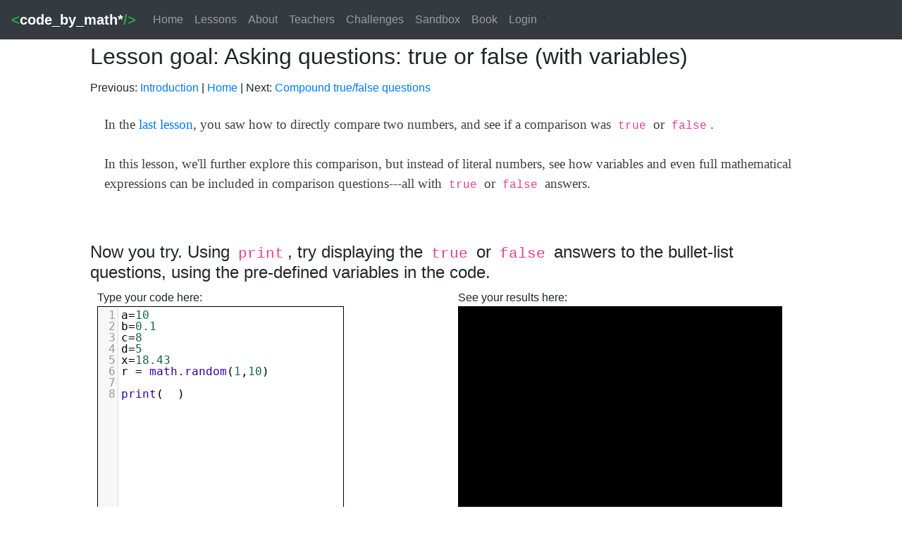

--- FILE ---
content_type: text/html; charset=UTF-8
request_url: https://www.codebymath.com/index.php/welcome/lesson/true-false-variables
body_size: 5518
content:
<!DOCTYPE html>
<html lang="en">
<head>
	<meta charset="utf-8">
	<title>Codebymath.com - Online coding lessons using true/false with variables</title>
	<link rel="stylesheet" type="text/css" href="https://www.codebymath.com/codebymath.css"/>
	<link rel="stylesheet" href="https://code.jquery.com/ui/1.11.4/themes/smoothness/jquery-ui.css">
	
	<script src="https://ajax.googleapis.com/ajax/libs/jquery/2.1.1/jquery.min.js"></script>
	<script src="https://ajax.googleapis.com/ajax/libs/jqueryui/1.11.4/jquery-ui.min.js"></script>
	
	 <script src="https://www.codebymath.com/trs80.js"></script>
	 <script src="https://www.codebymath.com/luajs.js"></script>
	 <script src="https://www.codebymath.com/three.js"></script>
	 <script src="https://www.codebymath.com/tau_prolog.js"></script>
	 <script src="https://www.codebymath.com/prologlib.js"></script>
	 
	 <script type="text/javascript" src="https://www.google.com/jsapi"></script>
    <script type="text/javascript">google.load('visualization', '1', {packages: ['corechart']});</script>
     <script type="text/javascript" src="https://maps.googleapis.com/maps/api/js?key=AIzaSyCBH-VQLPy-DEP8TkSdhdFZHqe0MxYTlwg"></script>
     <script type="text/javascript" src="https://www.codebymath.com/codemirror/codemirror.js"></script>
	<link rel="stylesheet" href="https://www.codebymath.com/codemirror/codemirror.css">
	<script src="https://www.codebymath.com/codemirror/lua/lua.js"></script>
<link rel="stylesheet" href="https://maxcdn.bootstrapcdn.com/bootstrap/4.0.0/css/bootstrap.min.css" integrity="sha384-Gn5384xqQ1aoWXA+058RXPxPg6fy4IWvTNh0E263XmFcJlSAwiGgFAW/dAiS6JXm" crossorigin="anonymous">    


<meta name="description" content="In this coding lesson, you'll see how to learn about assigning true and false values to variales in code that you write.">

</head>

<body>

<nav class="navbar navbar-expand-sm bg-dark navbar-dark">
 <a class="navbar-brand" href="https://www.codebymath.com/"><span class="font-weight-bold"><span class="text-success">&lt;</span>code_by_math*<span class="text-success">/&gt;</span></span></a>
  <ul class="navbar-nav">
    <li class="nav-item"><a href="https://www.codebymath.com/index.php/welcome/" class="nav-link">Home</a></li>
<li class="nav-item"><a href="https://www.codebymath.com/index.php/welcome/lesson_menu" class="nav-link">Lessons</a></li>
<li class="nav-item"><a href="https://www.codebymath.com/index.php/welcome/about" class="nav-link">About</a></li>
<li class="nav-item"><a href="https://www.codebymath.com/index.php/welcome/teachers" class="nav-link">Teachers</a></li>
<li class="nav-item"><a href="https://www.codebymath.com/index.php/welcome/challenges" class="nav-link">Challenges</a></li>
<li class="nav-item"><a href="https://www.codebymath.com/index.php/welcome/sandbox" class="nav-link">Sandbox</a></li>
<li class="nav-item"><a href="https://www.codebymath.com/index.php/welcome/book" class="nav-link">Book</a></li>
<li class="nav-item"><a href="https://www.codebymath.com/index.php/welcome/login/normal" class="nav-link">Login</a></li>;
    </li>
  </ul>
</nav>



<!-- Global site tag (gtag.js) - Google Analytics -->
<script async src="https://www.googletagmanager.com/gtag/js?id=G-X0KTPVDVXK"></script>
<script>
  window.dataLayer = window.dataLayer || [];
  function gtag(){dataLayer.push(arguments);}
  gtag('js', new Date());

  gtag('config', 'G-X0KTPVDVXK');
</script>


<script type="text/x-mathjax-config">
  MathJax.Hub.Config({
    extensions: ["tex2jax.js"],
    jax: ["input/TeX", "output/HTML-CSS"],
    tex2jax: {
      inlineMath: [ ['$','$'] ],
      displayMath: [ ['$$','$$']],
      processEscapes: true
    },
    "HTML-CSS": { availableFonts: ["TeX"] }
  });
</script>

<script type="text/javascript" async src="https://cdnjs.cloudflare.com/ajax/libs/mathjax/2.7.1/MathJax.js?config=TeX-AMS-MML_HTMLorMML"></script>


<div id="page_outer"><div id="page_inner">

<h2>Lesson goal: Asking questions: true or false (with variables)</h2>Previous: <a href="https://www.codebymath.com/index.php/welcome/lesson/true-false-intro">Introduction</a> | <a href="https://www.codebymath.com/index.php/welcome/lesson_menu">Home</a> |  Next: <a href="https://www.codebymath.com/index.php/welcome/lesson/compound-tf">Compound true/false questions</a><p/><div id="intro">
In the <a href="http://www.codebymath.com/index.php/welcome/lesson/true-false-intro" target="_blank">last lesson</a>, you saw how to directly compare two numbers, and see if a comparison was <code>true</code> or <code>false</code>.
<br/><br/>
In this lesson, we'll further explore this comparison, but instead of literal numbers, see how variables and even full mathematical expressions
can be included in comparison questions---all with <code>true</code> or <code>false</code> answers.
<br/><br/>
</div><div id="core"></div><script>
function check_answer(str) { };
function hint(status)
{
if (status == 'show') { $('#hint_text').html(unescape('%3Cbr%20%2F%3E%0ADoes%20this%20result%20make%20sense%3F%20%3Cbr%20%2F%3E%0A%3Cbr%20%2F%3E%0A%3Ccode%3Eprint%28math.pi%5E2%3C10%29%3C%2Fcode%3E%3Cbr%20%2F%3E%0A%3Cbr%20%2F%3E%0AHow%20about%20this%20one%3F%3Cbr%20%2F%3E%0A%3Cbr%20%2F%3E%0A%3Ccode%3Eprint%28a%2Bb%3D%3Db%2Ba%29%3C%2Fcode%3E%3Cbr%20%2F%3E%0A')); $('#hint_modal').modal('show');}if (status == 'hide') $('#hint').html('');
mathjax_go();
}
function show_example()
{
default_dismiss()
n=1+Math.floor(Math.random()*3);
switch(n)
{
case 1: ex = unescape('--example%20%231%20of%203%0Aa%3D10%0Ab%3D0.1%0Ac%3D8%0Ad%3D5%0Ax%3D18.43%0Ar%20%3D%20math.random%281%2C10%29%0Aprint%28math.pi%5E2%3C10%29'); break;
case 2: ex = unescape('--example%20%232%20of%203%0Aa%3D10%0Ab%3D0.1%0Ac%3D8%0Ad%3D5%0Ax%3D18.43%0Ar%20%3D%20math.random%281%2C10%29%0Aprint%28b%5E2%3Eb%29'); break;
case 3: ex = unescape('--example%20%233%20of%203%0Aa%3D10%0Ab%3D0.1%0Ac%3D8%0Ad%3D5%0Ax%3D18.43%0Ar%20%3D%20math.random%281%2C10%29%0Aprint%28a%3Ec%29%0Aprint%28c%3Ed%29%0Aprint%28a%3Ed%29'); break;
}
type_index = 0;
myCodeMirror.setValue('');setTimeout('type_example(ex)',100);
}
</script>
<p/><h4>Now you try.  Using <code>print</code>, try displaying the <code>true</code> or <code>false</code> answers to the bullet-list questions, using the pre-defined variables in the code.</h4><div class="two-col">
    <div class="col1">
    	Type your code here:<br/>
    	<p/>
    	<textarea id="code_editor" cols="40" rows="15" onfocus="code_editor_focus()"></textarea>
		<br/>
		<button class="btn btn-success btn-sm mr-1" onclick="start_run('new','1696f0923d7faf','https://www.codebymath.com/ajax','true-false-variables','https://www.codebymath.com/');">Run</button><button class="btn btn-primary btn-sm mr-1" onclick="hint('show');">Hint</button><button class="btn btn-primary btn-sm mr-1" onclick="show_example();">Example <span class="badge badge-light">3</span></button><button class="btn btn-primary btn-sm mr-1" onclick="share_lesson()">Share</button> 		<span id="status"></span>
		<span id="code_error"></span>
		<div id="js_code"></div><p/>
	</div>
    <div class="col2">
    	See your results here:<span id="xy_coords"></span><span id="exec_time"></span><span id="run_progress"></span><p/>
    	<canvas id="pmode" width="460" height="340"></canvas>
    	<span id="code_output"></span>
    </div>
    	
</div>


<div id="hint"></div>		<div class="alert alert-warning alert-dismissible fade show" role="alert">
		 
This code will generally not run, as there is nothing inside of the <code>(</code> and <code>)</code> of the <code>print</code> statement.  Try displaying the result
of the following comparisons (using the variables a,b,c,d and x) using the <code>print</code> statement:

<ul>
<li> Is $\pi^2$ < 10?$ (hint: <code>print(math.pi^2 < 10)</code>)
<li> Is $b^2>b$?
<li> Is $\pi^2 > a$?
<li> Is $a+b == b+a$?
<li> Is $b-a > 0$?
<li> Is $a-a=0$?
<li> Is $ab+0 == ab$?
<li> Is $1*a == a$?
<li> Is $0+a==a$?
<li> Is $(a+b)(a-b)==a^2-b^2$?
<li> Is $(a+b)(a+b)==a^2+2ab+b^2$?
<li> If $a>c$ and $c>d$ then is $a>d$ (use 3 <code>print</code> statements for this one)?
<li> If $a>b$ then is $1/a>1/b$?
<li> Is $e^x>1+x$ for any value of $x$? (Hint: $e^x$ is <code>math.exp(x)</code> in computer programming).
<li> Is $x^x\ge\left(\frac{1}{e}\right)^\frac{1}{e}$ for any value of $x$?
<li> Is $a^a+b^a\ge a^b+b^a$?
<li> Is $(1+x)^r\ge 1+rx$ (for any number $r$)?

</ul>
Hint: Don't forget that computers don't know how to multiple automatically. So, something like $2ab$ has to be programmed in as <code>2*a*b</code>.

		  <button type="button" class="close" data-dismiss="alert" aria-label="Close">
		    <span aria-hidden="true">&times;</span>
		  </button>
		</div><div id="visualization"></div>
    <div class="modal fade" id="share_dialog">
        <div class="modal-dialog">
            <div class="modal-content">

              <!-- Modal Header -->
              <div class="modal-header">
                <h4 class="modal-title">Share your code</h4>
                <button type="button" class="close" data-dismiss="modal">&times;</button>
              </div>

              <!-- Modal body -->
              <div class="modal-body">
                <b>Show a friend, family member, or teacher what you've done!</b>
                <br/><br/>
                Here is a share link to your code:
                <input type=text size=50 id=share_link style="font-size: 10pt">
                <p/>
              </div>

              <!-- Modal footer -->
              <div class="modal-footer">
                <button type="button" class="btn btn-primary" data-dismiss="modal">Close</button>
              </div>
            </div>
        </div>
    </div>


<script>
var type_index = 0;
var plot_zoom = 1.0;
var default_code = 'a%3D10%0Ab%3D0.1%0Ac%3D8%0Ad%3D5%0Ax%3D18.43%0Ar%20%3D%20math.random%281%2C10%29%0A%0Aprint%28%20%20%29';
var myCodeMirror = CodeMirror.fromTextArea(code_editor,{lineNumbers: true});
var Settings = {
    base_url: 'https://www.codebymath.com/index.php',
  }

myCodeMirror.setValue(decodeURIComponent(default_code));

$('.CodeMirror').resizable({
  resize: function() {
    myCodeMirror.setSize($(this).width(), $(this).height());
    myCodeMirror.refresh();
  }
});




$( '#code_editor' ).focus();

 $('#code_output').mousemove (function (e) {
 					var canvas = document.getElementById("pmode");
                    var x = -canvas.width/2+(e.pageX - this.offsetLeft);
					var y = canvas.height/2-(e.pageY - this.offsetTop);
                    $('#xy_coords').text('  (x='+x/plot_zoom+' y='+y/plot_zoom+')');
                    __mousex = x; __mousey = y;
                });
                
 $('#code_output').click (function (e) {
 					var canvas = document.getElementById("pmode");
                    var x = -canvas.width/2+(e.pageX - this.offsetLeft);
					var y = canvas.height/2-(e.pageY - this.offsetTop);
					
					if (waiting_for_mouse == true)
					{
						mouse_input_incoming(code_id,mouse_click.input_id,mouse_click.request_count,x,y);
					}
                });


function set_plot_zoom(z)
{
	plot_zoom = z;
}

function code_editor_focus()
{
	$('#keyboard_input').text('');
}

function kb_input(id)
{
	id = $.trim(id);
	
	current = $('#keyboard_input').val();
	kb = $('#kb').val();
	
	$('#keyboard_input').text(current + '<'+id+'>'+kb+'</'+id+'>');
}

function mathjax_go()
{
	MathJax.Hub.Queue(["Typeset",MathJax.Hub]);
}

function type_example(ex)
{	
	//s = $('#code_editor').val();
	s = myCodeMirror.getValue();
	c = ex.charAt(type_index);
	//$('#code_editor').val(s + c);
	myCodeMirror.setValue(s+c);
	type_index++;
	if (type_index < ex.length)
		setTimeout('type_example(ex)',10+Math.floor(Math.random() * 75));

}

function core_mouse(n)
{
	$('#core_mouseover_text').html(core_item_text(n));
	mathjax_go();
}

function core_mouseout()
{
	$('#core_mouseover_text').text('');

}

function start_run(status,code_id,ajax_url,tag,base_url)
{
	var special = ['automatum','for-loop-plot-function'];
	var user_hash = '';
	var prolog = '';
	
	if (user_hash != '')
		update_activity(user_hash,tag,0,'run');
	init_run(code_id,ajax_url,'lesson',tag,base_url);
	if (tag.substr(0,7) == 'arduino' || special.indexOf(tag) != -1)
		run_arduino();
	else if (prolog == true)
			run_prolog(status);
	else run(status);
}

function update_activity(user_hash,activity,question_num,status)
{
	//var data = encodeURIComponent($('#code_editor').val());
	var data = encodeURIComponent(myCodeMirror.getValue());
	var url = 'https://www.codebymath.com/index.php/Welcome/update_activity/' + user_hash;
        $.ajax({
          type: "POST",
          url: url,
          data: {activity: activity, question_num: question_num, status: status, data: data},
          success: function(e) 
                            {
                          
                               
                            }
        });

	//$.get('https://www.codebymath.com/ajax/activity.php',{user_hash: user_hash, activity: activity, question_num: question_num, status: status,data: data});
}

function default_dismiss()
{
	$('#default_notes').html('');
	$('#default_notes').css('visibility','hidden');
	$('#default_notes').css('display','none');
}

function share_lesson()
{
	var code;
	code = myCodeMirror.getValue();
	$('#share_dialog').modal("show");
	
	$.ajax({
  type: "POST",
  url: 'https://www.codebymath.com/index.php' + '/welcome/share',
  data: {tag: 'true-false-variables',code: code},
  success: function(data) { $('#share_link').val(data);},
});

}

/*
function find_goal(code)
{
	const goal_str = "goal:";
	var ci = code.indexOf(goal_str);
	var period;
	var dq, sq;
	var new_code, goal;

	if (ci == -1)
	{
		goal = prompt("What goal do you wish Prolog to evaluate? (Goals may also be put in the code after a goal: tag.)");
		return([goal,code]);
	}

	i = ci;
	dq = sq = 0;
	while(i < code.length)
	{
		if (code[i] == '"' && dq)
			dq--;
		else if (code[i] == '"' && !dq)
			dq++;

		if (code[i] == "'" && sq)
			sq--;
		else if (code[i] == "'" && !sq)
			sq++;

		if (code[i] == "." && !dq && !sq)
		{
			goal = code.substr(ci,i+1);
			new_code = code.replace(goal,"");		
			goal = goal.substr(goal.indexOf(goal_str)+goal_str.length);
			goal = goal.trim();
		}
		i++;
	}
	return([goal,new_code]);
}

function prolog_helpers()
{
	return `


	:- use_module(library(lists)).

	intersection([], _, []).

	intersection([H1|T1], L2, [H1|Res]) :-
    	member(H1, L2),
    	intersection(T1, L2, Res).

	intersection([_|T1], L2, Res) :-
    intersection(T1, L2, Res).

	subtract([], _, []) :- !.
	subtract([A|C], B, D) :- member(A, B), !, subtract(C, B, D).
	subtract([A|B], C, [A|D]) :- subtract(B, C, D).




`;
}

//http://tau-prolog.org/examples/likes
async function run_prolog(status)
{
	var program = myCodeMirror.getValue();
	var ret = find_goal(program);
	var goal = ret[0];
	var code = ret[1];
	const session = pl.create();
	var ac = 0;

	goal = goal.replaceAll("\n","");
	goal = goal.replaceAll("\t","");

	code = prolog_helpers() + code;
	await session.promiseConsult(code);
	await session.promiseQuery(goal);
	$("#code_output").html("");
	for await (let answer of session.promiseAnswers())
	{
		$("#code_output").html($("#code_output").html() + session.format_answer(answer) + "<br/>");
		ac++;
	}
	if (ac == 0 && $("#code_output").html() == "")
		$("#code_output").html("false.");

}
*/
</script>


<div class="modal fade" id="hint_modal" tabindex="-1" role="dialog" aria-labelledby="exampleModalLabel" aria-hidden="true">
  <div class="modal-dialog" role="document">
    <div class="modal-content">
      <div class="modal-header">
        <h5 class="modal-title" id="exampleModalLabel">Need a hint?</h5>
        <button type="button" class="close" data-dismiss="modal" aria-label="Close">
          <span aria-hidden="true">&times;</span>
        </button>
      </div>
      <div id="hint_text" class="modal-body"></div>
      <div class="modal-footer">
        <button type="button" class="btn btn-secondary" data-dismiss="modal">Close</button>
      </div>
    </div>
  </div>
</div>
</div></div>
<div id="footer"></div>
<!--
<script src="https://code.jquery.com/jquery-3.2.1.slim.min.js" integrity="sha384-KJ3o2DKtIkvYIK3UENzmM7KCkRr/rE9/Qpg6aAZGJwFDMVNA/GpGFF93hXpG5KkN" crossorigin="anonymous"></script>
-->
<script src="https://cdnjs.cloudflare.com/ajax/libs/popper.js/1.12.9/umd/popper.min.js" integrity="sha384-ApNbgh9B+Y1QKtv3Rn7W3mgPxhU9K/ScQsAP7hUibX39j7fakFPskvXusvfa0b4Q" crossorigin="anonymous"></script>
<script src="https://maxcdn.bootstrapcdn.com/bootstrap/4.0.0/js/bootstrap.min.js" integrity="sha384-JZR6Spejh4U02d8jOt6vLEHfe/JQGiRRSQQxSfFWpi1MquVdAyjUar5+76PVCmYl" crossorigin="anonymous"></script>
</body>
</html>

--- FILE ---
content_type: text/css
request_url: https://www.codebymath.com/codebymath.css
body_size: 1941
content:
#xbody {
	 background-color: #ffffff;
	 width: 100%;
	 margin-left: 0.5cm;
	 font-family: Lucida Grande, Verdana, Sans-serif;
	 font-size: 14px;
	 color: #4F5155;
	 background-image: url(tile.png);
	 	background-repeat: repeat-x;
}

#body_app
	{
		margin: 0px;
	}

#header
	{
	 	padding: 0px;
	 	width: 100%;
	 	margin-left: 2px;
	 	margin-right: auto;
	 	padding-bottom: 0px;
	 	margin-bottom: 0.5cm;
	}

	
h1 {
 color: #444;
 background-color: transparent;
 /* border-bottom: 2px solid #D0D0D0;*/
 font-size: 16pt;
 font-weight: bold;
 margin: 0px 0px 5px 0px;
 padding: 0px 0px 0px 0px;
}

#h1ul {
color: #444;
 background-color: transparent;
 border-bottom: 1px solid #a0a0a0;
 font-size: 18pt;
 font-weight: bold;
 margin: 24px 0 15px 0;
 padding: 5px 0 6px 0;
}


h2 {
 color: #444;
 background-color: transparent;
 font-size: 16px;
 font-weight: bold;
 margin: 24px 0 2px 0;
 padding: 5px 0 6px 0;
}

h3 {
 color: #444;
 background-color: transparent;
 font-size: 14px;
 font-weight: bold;
 margin: 24px 0 2px 0;
 padding: 5px 0 6px 0;
}


#note
	{
		font-size: 8pt;
		color: #777777;
		margin-top: 0px;
		padding: 0px;
	}
	
	
#small
	{
		font-size: 8pt;
		margin-top: 0px;
		padding: 0px;
	}
	
#tag
	{
		font-size: 11pt;
		color: #993399;
		margin-top: 5px;
		padding: 0px;
		margin-bottom: 5px;
	}
	
#activity
	{
		font-size: 8pt;
		color: #FF6699;
		margin: auto;
		padding: auto;
		vertical-align: middle;
	}
	
#test_nav
	{
		font-size: 8pt;
		margin-top: 0px;
		padding: 0px;
		text-align: right;
		margin-left: 20px;
	}
	
#exec_time
	{
		font-size: 8pt;
		color: #999999;
		margin-top: 0px;
		padding: 0px;
	}
	
	
#code_editor
	{
		font-family: Menlo;
		font-size: 14pt;
		background: #fafacc;
		padding: 2px;
		border: 4px solid #000000;
		overflow: auto;
		resize: both;
		z-index: 100;
		position: absolute;	
	}
	
#my_code
	{
		font-size: 8pt;
		font-family: Menlo;
	}
	
#code_output
	{
		font-family: Courier, monospace;
		font-size: 14pt;
		background-color: transparent;
		color: #FFFF33;
		position: absolute;
		z-index: 1;
		width: 460px;
		height: 340px;
		overflow: auto;
		line-height: 1;
	}

#cursor
	{
		background-color: transparent;
		color: #FFFF33;
		position: absolute;
		z-index: 2;
		width: 460px;
		height: 340px;
		overflow: auto;
		cursor: none;
	}
	
#code_output_app
	{
		font-family: Courier, monospace;
		font-size: 14pt;
		background-color: transparent;
		color: #FFFF33;
		position: absolute;
		z-index: 1;
		width: 460px;
		height: 340px;
		overflow: auto;
	}
	
#pmode
	{
		
		margin: 0px;
		position: absolute;
		z-index: 0;
		background-color: #000000;
		padding-left: 0px;
		padding-top: 0px;
		cursor: crosshair;	
	}
	
	
#code_output_sk
	{
		font-family: Courier;
		font-size: 14pt;
		background-color: transparent;
		color: #00ff00;
		border: 4px solid;
		position: absolute;
		z-index: 1;
		width: 640px;
		height: 480px;
		overflow: auto;
	}
	
#xy_coords, #run_progress
	{
		font-size: 8pt;
		color: #555555;
	}
	
#kb_input_text, #arduino_input_text
	{
		font-family: Helvetica;
		font-size: 12pt;
		font-weight: bold;
		color: #ff9900;
	}
		
#keyboard_input
{
	font-size: 14pt;
}

#keyboard_input_button
{
	font-size: 14pt;
}

#core
	{
		font-family: Courier;
		font-size: 24pt;
		color: #993399;
		text-align: left;
		padding-top: 5px;
		width: 80%;
		margin-left: auto;
		margin-right: auto;
	}
	
#core_item
	{
		border: 1px dashed #cccccc;
		
	}
	
#core_item:hover
	{
		background: #FFFFCC;
	}
	
#core_mouseover_text
	{
		font-family: georgia, Times New Roman;
		font-size: 12pt;
		color: #3366FF;
		text-align: left;
		padding: 5px;
		height: 0.5cm;
		width: 80%;
		margin-left: auto;
		margin-right: auto;
		margin-bottom: 0.5cm;
	}
	
#intro
	{
		font-family: Georgia, Times New Roman, Helvetica;
		font-size: 14pt;
		color: #404040;
		padding: 10px;
		margin: 10px;
	}

#announce
	{
		font-family: Georgia, Times New Roman, Helvetica;
		font-size: 14pt;
		color: #404040;
		padding: 10px;
		margin: 10px;
		background: #F0E68C;
		display: inline-block;
		border-radius: 5px;
	}
	
#new_intro
	{
		font-family: Georgia, Times New Roman, Helvetica;
		border-bottom: 5px solid #ff1010;
		border-top: 5px solid #ff1010;
		font-size: 16pt;
		color: #404040;
		padding: 5px;
		margin: 10px;
		display: inline-block;
	}
	
#intro1
	{
		font-family: Georgia, Times New Roman, Helvetica;
		font-size: 16pt;
		color: #404040;
		padding: 10px;
		margin: 10px;
		width: 70%;
	}
	
#intro2
	{
		font-family: Georgia, Times New Roman, Helvetica;
		font-size: 10pt;
		color: #999999;
		padding: 10px;
		margin: 10px;
		width: 70%;
	}
	
#about
	{
		font-family: Georgia, Times New Roman, Helvetica;
		font-size: 14pt;
		color: #404040;
		padding: 10px;
		margin: 10px;
		line-height: 120%;
	}
	
#book
{
	font-family: Georgia, Times New Roman, Helvetica;
	font-size: 18pt;
	color: #404040;
	padding: 10px;
	margin: 10px;
	line-height: 120%;
}
	
	
#app_help
	{
		font-family: Georgia, Times New Roman, Helvetica;
		font-size: 16pt;
		color: #404040;
		padding: 10px;
		margin: 10px;
		line-height: 120%;
	}
	
	
	
#home
	{
		font-family: Palatino, Helvetica, Arial;
		font-size: 16pt;
		color: #404040;
		padding: 10px;
		margin-top: 1cm;
	}
	
#close_icon
	{
		font-weight: bold;
		color: #000000;
	}
	
#close_icon:hover
	{
		background: #000000;
		color: #ffffff;
	
	}

#hint
	{
		margin: 5px;
		margin-bottom: 0.5cm;
	}
		
	
code
	{
		font-family: Courier;
		color: #993399;
		font-size: 14pt;
		padding-left: 5px;
		padding-right: 5px;
	}
	
code_big
	{
		font-family: Courier, monospace;
		color: #993399;
		font-size: 18pt;
		padding-left: 5px;
		padding-right: 5px;
	}
	
#code_error
	{
		font-family: Courier;
		color: #ff0000;
		font-size: 12pt;
	}

	
#form_error
	{
		font-family: Helvetica, Arial;
		color: #ff0000;
		font-size: 10pt;
	}
	

	
#lesson_link
	{
		text-decoration: none;
		font-size: 12pt;
	}
	
#lesson_link:hover
	{
		background-color: #dddddd;
	}
	
#run_button
	{	
		font-size: 12pt;
		background-color: #00CC00;
		font-family: Helvetica, Arial;
		font-weight: bold;
		color: #ffffff;
		padding: 2px;
	}
	
#stop_button
	{	
		font-size: 12pt;
		background-color: #CC0000;
		font-family: Helvetica, Arial;
		font-weight: bold;
		color: #ffffff;
		padding: 2px;
	}
	
#run_button_small
	{	
		font-size: 8pt;
		background-color: #00CC00;
		border: 1px solid #00aa00;
		font-family: Helvetica, Arial;
		font-weight: bold;
		color: #ffffff;
	}
	
#hint_button
{
	font-size: 10pt;
	font-family: 'Times New Roman', Times, serif;
}

#right_answer
	{
		font-size: 12pt;
		color: #33FF33;
	}
	
#wrong_answer
	{
		font-size: 12pt;
		color: #CC0000;
	}
	
#our_answer
	{
		margin: 5px;
		font-family: Helvetica;
		font-size: 12pt;
	}
	
#our_answer_code
	{
		margin: 5px;
		border: 1px solid #000000;
		padding: 10px;
	}
		
		
#top_menu
	{
		margin-right: 50px;
		text-align: right;
		font-size: 10pt;
		color: #ffffff;
		white-space: nowrap;
		float: right;
	}
	
#top_menu_link
	{
		font-size: 10pt;
		color: #aaaaaa;
	}
		
#highlight,highlight
	{
		background: #ffffaa;
		padding: 3px;
	}

#done_note
	{
		background: #ffff00;
		font-size: 10pt;
	}
	
#default_notes
{
	background: #FFCCFF;
	border: 2px solid #eeccee;
	width: 80%;
	font-size: 12pt;
	padding: 5px;
	margin-left: 1cm;
}
	

.two-col {
	margin: 10px;
    overflow: hidden;
}

.two-col .col1,
.two-col .col2 {
    width: 49%;
}

.two-col .col1 {
    float: left;
}

.two-col .col2 {
    float: right;
}

.two-col label {
    display: block;
}

.logo
	{
		border: 0px;
		font-size: 24pt;
		font-family: Menlo;
		text-decoration: none;
		color: #ffffff;
	}
.logo1
	{
		border: 0px;
		font-size: 28pt;
		font-family: Helvetica;
		text-decoration: none;
		color: #11aa00;
	}
	
#tagline
	{
		font-family: Georgia, Times;
		color: #888888;
		font-size: 12pt;
		font-style: italic;
		margin-left: 5px;
		margin-top: 0px;
		padding: 0px;
	}
#lesson_group
{
	margin-left: 2cm;
	width: 80%;
}

#lesson_left
{
    float: left;
    width: 50%;
}

#lesson_right
{
    float: right;
    width: 50%;
}

#lesson_end
{
	clear: both;
}

#page_outer
{
	width: 100%;
}

#page_inner
{
	margin: 0px auto;
	width: 80%;
}

#past_code
{
	font-family: Courier;
	font-size: 10pt;
	background-color: transparent;
	color: #101010;
	border: 1px solid;
	width: 460px;
	height: 100px;
	overflow: auto;
	margin-bottom: 2cm;
}

#login_field
{
	font-size: 14pt;
	background: #eeeeee;
}
	
#home_box
{
	border-top: 4px solid #909090;
	border-bottom: 1px solid #909090;
	background: #dddddd;
	width: 90%;
	margin-top: 10px;
	margin-bottom: 10px;
	padding-left: 10px;
	padding-right: 10px;
	padding-top: 5px;
	font-family: Palatino, Helvetica, Arial;
	font-size: 14pt;
}

#visualization
	{
		width: 640px;
		height: 480px;
	}
	
#footer
	{
		margin-top: 2cm;
	}
	
#message
	{
		display: inline-block;
		background: #e00000;
		color: #ffffff;
		padding: 5px;
	}
	
#arduino_section:target {
    background-color: #FFFF66;
}

#r1,#r2
{
	font-weight: bold;
}

#share_dialog
	{
		display: none;
	}
#share_note
	{
		font-size: 10pt;
	}
	
#challenge_write
	{
		font-size: 14pt;
	}
	
#challenge_list
	{
		margin-top: 1cm;
		font-size: 14pt;
	}

#algebra
	{
		color: #ffffff;
	}
	
#sandbox_msg
	{
		display: inline-block;
		padding-bottom: 10px;
		padding-top: 0px;
		font-size: 12pt;
	}
	
#iphone
	{
		display: none;
	}


#right_col
	{
		marign-left: 0.5cm;
	}
	


--- FILE ---
content_type: application/javascript
request_url: https://www.codebymath.com/trs80.js
body_size: 6206
content:
var code_id, ajax_url, caller, lesson_tag, seed, base_url;
var code_wait;
var code_state = "";
var plot_color = '#ffffff';
var plot_width = 1;
var canvas, context;
var __w, __h;
var zoom = 1.0;
var old_per;
var fast = 1;
var gr_list = [];
var gr_index = 0;
var mouse_click = [];
var waiting_for_mouse = false;
var google_map, scene3d, renderer3d, camera3d, camera_dt, spin_rate;
var google_chart = {chart: null,data: null,options: null, first: true};
var arduino;
var __mousex, __mousey;
var __start_seconds;
var sound_context;
var sound_oscillator;
var sounds = [];

function sample_rate()
{
	$('#code_output').html('sample rate='+sound_context.sampleRate);
}

function play_sine_sum(coeffs,dur)
{
	var frameCount = sound_context.sampleRate * dur;
	var myArrayBuffer = sound_context.createBuffer(2, frameCount, sound_context.sampleRate);
	var buff0 = myArrayBuffer.getChannelData(0);
	var buff1 = myArrayBuffer.getChannelData(1);
	var val;
	var i,j;
	var dt;
	var t;

	dt = 1 / sound_context.sampleRate;
	t = 0;

	for(i=0;i<frameCount;i++)
	 {
	 	val = 0.0;
	 	for(j=0;j<coeffs.length;j += 2)
	 		val += coeffs[j] * Math.sin(2 * Math.PI * coeffs[j+1] * t);
		buff0[i] = val;
		buff1[i] = val;
		t += dt;
	}

	var source = sound_context.createBufferSource();
	source.buffer = myArrayBuffer; source.connect(sound_context.destination);
	source.start(0);
}

function play_array(a,dur)
{
	var myArrayBuffer = sound_context.createBuffer(2, a.length, sound_context.sampleRate);
	var buff0 = myArrayBuffer.getChannelData(0);
	var buff1 = myArrayBuffer.getChannelData(1);
	var i;
	var dt;
	var t;

	dt = 1 / sound_context.sampleRate;
	t = 0;

	for(i=0;i<a.length;i++)
	 {
	 	buff0[i] = a[i];
		buff1[i] = a[i];
		t += dt;
	}

	var source = sound_context.createBufferSource();
	source.buffer = myArrayBuffer; source.connect(sound_context.destination);
	source.start(0);
}

function play_chirp(start,end,dur,twait)
{
	var frameCount = sound_context.sampleRate * dur;
	var myArrayBuffer = sound_context.createBuffer(2, frameCount, sound_context.sampleRate);
	var buff0 = myArrayBuffer.getChannelData(0);
	var buff1 = myArrayBuffer.getChannelData(1);
	var val;
	var i;
	var dt, df, f;
	var t;

	dt = 1 / sound_context.sampleRate;
	t = 0;

	
	df = (end - start)/frameCount;	
	f = start;
	for(i=0;i<frameCount;i++)
	 {
	 	val = Math.sin(2 * Math.PI * f * t);
	 	f += df;
		buff0[i] = val;
		buff1[i] = val;
		t += dt;
	}

	var source = sound_context.createBufferSource();
	source.buffer = myArrayBuffer; 
	source.connect(sound_context.destination);
	source.start(sound_context.currentTime + twait);
	
}


function add_sound(freq,duration)
{
	sounds.push({freq: freq,duration: duration});
}

function add_note(the_note,duration,octave)
{
	var sym_note = ["C","C#","D","EB","E","F","F#","G","G#","A","BB","B"];
	var notes = [
						[16.35,17.32,18.35,19.45,20.60,21.83,23.12,24.50,25.96,27.50,29.14,30.87],
						[32.70,34.65,36.71,38.89,41.20,43.65,46.25,49.00,51.91,55.00,58.27,61.74],
						[65.41,69.30,73.42,77.78,82.41,87.31,92.50,98.00,103.8,110.0,116.5,123.5],
						[130.8,138.6,146.8,155.6,164.8,174.6,185.0,196.0,207.7,220.0,233.1,246.9],
						[261.6,277.2,293.7,311.1,329.6,349.2,370.0,392.0,415.3,440.0,466.2,493.9],
						[523.3,554.4,587.3,622.3,659.3,698.5,740.0,784.0,830.6,880.0,932.3,987.8],
						[1047,1109,1175,1245,1319,1397,1480,1568,1661,1760,1865,1976],
						[2093,2217,2349,2489,2637,2794,2960,3136,3322,3520,3729,3951],
						[4186,4435,4699,4978,5274,5588,5920,6272,6645,7040,7459,7902]
					];
						
	
	the_note = the_note.trim();
	the_note = the_note.toUpperCase();
	var n = sym_note.indexOf(the_note);
	if( n == -1)
		return;
	add_sound(notes[octave][n],duration);
}

function add_notes(str)
{
	var dur = 0.25;
	var oct = 4;
	var a = str.split(",");
	var i;
	var token;
	
	for(i=0;i<a.length;i++)
		{
			token = a[i].trim();
			
			switch(token.toUpperCase().charAt(0))
				{
					case 'L':
							dur = parseFloat(token.substring(1));
							break;
					case 'P':
							add_sound(0,parseFloat(token.substring(1)));
							break;
					case 'O':
							oct = parseInt(token.substring(1));
							if (oct < 0 || oct > 8)
								oct = 4;
							break;
					default:
							add_note(a[i],dur,oct);
							break;
				}
			
		}
}

function play() 
{
	var i;
	var t;
	
	t = sound_context.currentTime;
	for(i=0;i<sounds.length;i++)
		{		
			sound_oscillator = sound_context.createOscillator();
			sound_oscillator.type = 'sine';
			sound_oscillator.connect(sound_context.destination);
			sound_oscillator.frequency.setValueAtTime(sounds[i].freq,t);
			sound_oscillator.start(t);
			sound_oscillator.stop(t + sounds[i].duration);
			t += 1.4*sounds[i].duration;
   		}
}

function prepare_mouse_event(input_id,request_count)
{
	mouse_click = {input_id: input_id,request_count: request_count};
	waiting_for_mouse = true;
}



function init_run(Code_id, Ajax_url, Caller, Lesson_tag, Base_url)
{
	code_id = Code_id;
	ajax_url = Ajax_url;
	caller = Caller;
	lesson_tag = Lesson_tag;
	base_url = Base_url;
}

function tohex(str)
{
    var hex, i;

    var result = "";
    for (i=0; i<str.length; i++) {
        hex = str.charCodeAt(i).toString(16);
        result += ("0"+hex).slice(-2);
    }

    return result
}

function run(state)
{
	var ret;
	var input_ids;
	var input_types;
	var d = new Date();
	arduino = new Arduino(9080);	
	zoom = 1.0;
	
	window.AudioContext = window.AudioContext || window.webkitAudioContext;
	if (typeof sound_context === 'undefined')
		{
			sound_context = new AudioContext();
		}
	sounds = [];


	
	input_ids = '';
	if (state == 'new')
		{
			code = myCodeMirror.getValue();
			var a = code.split("\n");
			if (a[0] == '% prolog' || a[0] == '%prolog')
			{
				run_prolog('new');
				return;
			}
			ret = handle_input(code);
			new_code = ret.code;
			input_ids = ret.input_ids;
			
			ret = handle_mouse(new_code);
			new_code = ret.code;
			console.log('new:'+new_code);
			input_ids += ret.input_ids;
		
			code_state = new_code;
			//code = encodeURIComponent(new_code);
			code = tohex(new_code);
			seed = d.getTime();

		}
	else
		{
			code = tohex(code_state);
		}
	
	$('#run_button').attr("disabled",true);
	

	code_wait = false;
	//code = tohex(code);
	$.ajax({
		  	type: "POST",
		  	url: base_url +  'index.php/welcome/lua',
		 	data: {code: code, code_id: code_id, lesson_tag: lesson_tag, state: state, seed: seed, input_ids: input_ids},
		  	success: function(msg) 
						{ 	
							msg = process_tags(msg);
							$("#code_output").html(msg);
							//http://stackoverflow.com/questions/10503606/scroll-to-bottom-of-div-on-page-load-jquery
							$('#code_output').scrollTop($('#code_output')[0].scrollHeight);
							
							d1 = new Date();
							$('#exec_time').html(" (Done in "+(d1.getTime() - d.getTime())/1000.0+" seconds.)");
							check_answer(msg);
							$('#run_button').attr("disabled",false);
							mathjax_go();
						}
		});
	
}


function input_incoming(code_id,input_id,request_count)
{
	str = $('#keyboard_input').val();


	//escape was mangling the + sign
	str = encodeURIComponent(str);

	$.ajax({
	  	type: "POST",
	  	url: Settings.base_url + '/welcome/input_incoming',
	  	data: {code_id: code_id, request_count: request_count, input_id: input_id,input: str, type: 'kb'},
	  	success: function(msg) { run('continue'); }

	});	
	
}

function mouse_input_incoming(code_id,input_id,request_count,x,y)
{

	$.ajax({
	  	type: "POST",
	  	url: Settings.base_url + '/welcome/input_incoming',
	  	data: {code_id: code_id, request_count: request_count, input_id: input_id,input: escape(x+','+y), type: 'mouse'},
	  	success: function(msg) { waiting_for_mouse = false; run('continue'); }

	});	
}

function arduino_input_incoming(code_id,input_id,request_count)
{
	var pin;
	
	function input_here(val)
	{
		
		$.ajax({
			type: "GET",
			url: ajax_url+'/input_incoming.php',
			data: 'code_id='+code_id+'&request_count='+request_count+'&input_id='+input_id+'&input='+escape(val)+'&type=arduino',
			success: function() { run('continue'); }
		});
	}	
	
	pin = $('#arduino_input').val();
	pin = pin.charAt(pin.length -1 );
	arduino.analogRead(pin,input_here);
	
}



function handle_input(str)
{
	var input_ids;
	
	a = str.split("input()");
	if (a.length == 0)
		return({code: str,input_ids: ''});
	
	new_str = '';
	input_ids = '';
	for(i=0;i<a.length-1;i++)
	{
		id = Math.random().toString(36).substring(7);
		new_str += a[i] + 'input("' + id + '")';
		input_ids += id + '|kb,';
	}
	new_str += a[a.length-1];
	
	return({code: new_str, input_ids: input_ids});
}

function handle_mouse(str)
{
	var input_ids;
	
	a = str.split("mouse()");
	if (a.length == 0)
		return({code: str,input_ids: ''});
	
	new_str = '';
	input_ids = '';
	for(i=0;i<a.length-1;i++)
	{
		id = Math.random().toString(36).substring(7);
		new_str += a[i] + 'mouse("' + id + '")';
		input_ids += id + '|mouse,';
	}
	new_str += a[a.length-1];
	
	return({code: new_str, input_ids: input_ids});
}


function handle_analogread(str)
{
	a = str.split("analogread()");
	new_str = '';
	get_params = 'code_id='+code_id+'&type=arduino';
	if (a.length > 0)
		get_params += '&input_id=';
		
		
	for(i=0;i<a.length-1;i++)
	{
		id = Math.random().toString(36).substring(7);
		get_params += id + ',';
		new_str += a[i] + 'analogread("' + id + '")';
	}
	new_str += a[a.length-1];
	
	$.ajax({
		async: false,
	  type: "GET",
	  url: ajax_url+'/save_input_id.php',
	  data: get_params
	});	
	
	return(new_str);
}



function get_color(n)
{
	if (n.charAt(0) == '#')
		return(n);
		
	switch(n)
		{
			case '0': return('#000000');
			case '1': return('#00ff00');
			case '2': return('#ffff00');
			case '3': return('#0000ff');
			case '4': return('#ff0000');
			case '5': return('#CC9933');
			case '6': return('#00FFCC');
			case '7': return('#ff00ff');
			case '8': return('#ffa500');
			case '9': return('#ffffff');
			default: return('#ffffff');
		}
}


function tags_to_js(str,tag,w,h)
{
	var start_tag, end_tag, x,y;
	var xy = [];
	
	start_tag = '{'+tag+'}';
	end_tag = '{/'+tag+'}';
	
	x = str.indexOf(start_tag);
	y = str.indexOf(end_tag);

	start = x + start_tag.length;
	coords = str.substr(start,y-start);
	if (coords.length)
		{
			orig = str.substr(x,y+end_tag.length-x);
			xy = coords.split(",");
		}
	else xy[0] = xy[1] = xy[2] = xy[3] = '0';
	
	if (start_tag == "{plotcolor}")
		{
			gr_list.push('plot_color = get_color(\''+xy[0]+'\')');
			gr_list.push('context.fillStyle = plot_color');
			gr_list.push('context.strokeStyle = plot_color');
		}
		
	if (start_tag == "{pcls}")
		{	
			gr_list.push('context.fillStyle = get_color(\''+xy[0]+'\')');
			gr_list.push('context.fillRect(0,0,canvas.width,canvas.height)');
			gr_list.push('context.fillStyle = plot_color');
		}
		
	if (start_tag == "{plotwidth}")
	{
		gr_list.push('context.lineWidth='+xy[0]);
	}
	
	if (start_tag == "{zoom}")
		{
			zoom = parseFloat(xy[0]);
			set_plot_zoom(zoom);
		}
		
	if (start_tag == "{fast}")
		{
			fast = parseFloat(xy[0]);
		}
		
	if (start_tag == "{digitalwrite}")
		{
			gr_list.push('arduino.digitalWrite('+xy[0]+','+xy[1]+','+'arduino_callback);');
		}
		
	if (start_tag == "{pinmode}")
		{
			gr_list.push('arduino.pinMode('+xy[0]+','+xy[1]+','+'arduino_callback)');
		}
		
	if (start_tag == "{delay}")
		{
			gr_list.push('arduino.delay('+xy[0]+',arduino_callback)');
		}
		
	if (start_tag == "{fontsize}")
		{
			gr_list.push("$('#code_output').css('font-size','"+xy[0]+"pt')");
			gr_list.push("$('#kb_input_text').css('font-size','"+xy[0]+"pt')");
			gr_list.push("$('#keyboard_input').css('font-size','"+xy[0]+"pt')");
			gr_list.push("$('#kb_input_text').css('font-family','Helvetica')");
			gr_list.push("$('#keyboard_input_button').css('font-size','"+xy[0]+"pt')");
			gr_list.push("$('#keyboard_input_button').css('font-family','Helvetica')");
			//gr_list.push("$('#keyboard_input_button').css('height','50px')");
			//gr_list.push("$('#keyboard_input_button').css('width','100px')");
		}
		
		
	xy[0] = zoom*parseFloat(xy[0]) + w/2.0;
	xy[1] = -zoom*parseFloat(xy[1]) + h/2.0;
	
	if (start_tag == "{printxy}")
		{
			gr_list.push('context.font = \'normal '+xy[3]+'pt Arial\'');
			gr_list.push("context.fillText('"+xy[2]+"',"+xy[0]+','+xy[1]+')');
		}
	
	if (start_tag == "{circle}")
		{
			gr_list.push('context.beginPath()');
			r = zoom * parseFloat(xy[2]);
			gr_list.push('context.arc('+xy[0]+','+xy[1]+','+r+',0,2*Math.PI,false)');
			gr_list.push('context.stroke()');
		}
		
	
	
		
	xy[2] = zoom*parseFloat(xy[2]) + w/2.0;
	xy[3] = -zoom*parseFloat(xy[3]) + h/2.0;

			
	if (start_tag == "{pset}")
		{
			gr_list.push('context.fillRect('+xy[0]+','+xy[1]+',2,2)');
		}
		
	if (start_tag == "{line}")
		{
			gr_list.push('context.beginPath()');
			gr_list.push('context.moveTo('+xy[0]+','+xy[1]+')');
			gr_list.push('context.lineTo(parseInt('+xy[2]+'),parseInt('+xy[3]+'))');
			gr_list.push('context.stroke()');
		}
		
	str = str.replace(orig,"");
	return(str);

}


function process_tags(str)
{
    var done = false; 
    var tags = [];
     
    gr_index = 0;
    fast = 1;
	canvas = document.getElementById("pmode");
    context = canvas.getContext("2d");
   
    while(done == false)
    {
		tags = [
				{tag: 'pcls', pos: str.indexOf("{pcls}")},
				{tag: 'pset', pos: str.indexOf("{pset}")},
				{tag: 'line', pos: str.indexOf("{line}")},
				{tag: 'circle', pos: str.indexOf("{circle}")},
				{tag: 'plotcolor', pos: str.indexOf("{plotcolor}")},
				{tag: 'plotwidth', pos: str.indexOf("{plotwidth}")},
				{tag: 'zoom', pos: str.indexOf("{zoom}")},
				{tag: 'fast', pos: str.indexOf("{fast}")},
				{tag: 'printxy', pos: str.indexOf("{printxy}")},
				{tag: 'fontsize', pos: str.indexOf("{fontsize}")},
			];
			
		tags.sort(function(a,b) { return(a.pos-b.pos); });
		
		i = 0;
		while(i < tags.length && tags[i].pos == -1)
			i++;
			
		if (i >= tags.length)
			done = true;
		else 
			{
				str = tags_to_js(str,tags[i].tag,canvas.width,canvas.height);
				if (str.length == 0)
					done = true;
			}
	}
	
	context.beginPath();
	context.fillStyle = '#ffffff';
	context.strokeStyle = '#ffffff';
	zoom = 1.0;
	old_per = 0;
	$('#run_progress').html('Starting...');
	render();
	return(str);
}

function render()
{
	c = 0;
	
	if (code_wait == true)
		return;
	
	while(c < fast && gr_index < gr_list.length && code_wait == false)
	//while(gr_index < gr_list.length && code_wait == false)
		{
			eval(gr_list[gr_index]);
			gr_index++;
			c++;
		}
	
	per = Math.floor(100*gr_index/gr_list.length);
	if (per % 10 == 0 && per != old_per)
		{
			$('#run_progress').html(' ['+per+'% done.]');
			old_per = per;
		}
		
	if (gr_index >= gr_list.length)
		{
			gr_list = [];
			gr_index = 0;
			$('#run_progress').html('');
		}
	else requestAnimationFrame(render);
}


function Arduino(port)
{
	this.data = 0;
	this.port = port;
	this.url = 'http://localhost:' + port;
	
	
	this.analogRead = function(n,callback)
	{
		$.ajax({type: "GET", url: this.url+"/ar," + n, dataType: "jsonp", success: function (xml) { this.data = xml.data; callback(xml.data);} }); 
	}

	this.pinMode = function(n,mode,callback)
	{
		if (mode == 1)
			var p = '/do,';
		else var p = '/di,';	
		$.ajax({type: "GET", url: this.url + p + n, dataType: "jsonp", success: function (xml) { callback(xml.data); } });  
	}

	this.digitalWrite = function(n,state,callback)
	{	
		code_wait = true;
		$.ajax({type: "GET", url: this.url+"/dw," + n + "," + state, dataType: "jsonp", success: function (xml) {callback(xml.data);} });  
	}
	
	this.digitalRead = function(n,callback)
	{	
		$.ajax({type: "GET", url: this.url+"/dr," + n, dataType: "jsonp", success: function (xml) {callback(xml.data);} });  
	}
	
	this.delay = function(ms,callback)
	{
		$.ajax({type: "GET", url: this.url+"/dl," + ms, dataType: "jsonp", success: function (xml) {callback(xml.data);} });  
	}		
	
	this.timedigitalchange = function(ms,callback)
	{
		$.ajax({type: "GET", url: this.url+"/tdc," + ms, dataType: "jsonp", success: function (xml) {callback(xml.data);} });  
	}		
	
	this.result = function()
	{
		return(this.data);
	}
}

function arduino_callback(x)
{
	console.log(x);
	code_wait = false;
	//setTimeout(render,5);
	requestAnimationFrame(render);
}

function run_arduino()
{
	var d = new Date();
	var pp = new lua_to_js();
	var code, code1;
	arduino = new Arduino(9080);
	
	window.print = function() 
					{ 
						var i;
						var out;
	
						out ='';
						for (i = 0; i < arguments.length; i++)
							out += arguments[i];
						$('#code_output').append(out); 
						$("#code_output").scrollTop($("#code_output")[0].scrollHeight);
					};
	
	code = myCodeMirror.getValue();
	$('#code_output').html('');
	$('#code_error').html('');
	code1 = pp.go(code);
	if (code1.error == true)
		return;
	__start_seconds = (new Date().getTime()) / 1000;
	try	
		{
			var b = "<button id='stop_button' onclick='__code_stop()'>Stop</button>";
			$('#status').html(b + ' Running...');
			$('#stop_button').show(500);
			$('#run_button').hide(500);
			$('#js_code').html('<script>'+code1.code+'</script>');
		}
	catch(e)
		{
			$('#code_error').html(e);
			__code_stop();
			$('#status').html('');
		}
	
}

function println()
{
	var i;
	var out;

	if (arguments.length == 0)
		{
			$('#code_output').append("<br/>");
			return;
		}	
	out ='';
	for (i = 0; i < arguments.length; i++)
		out += arguments[i];
	$('#code_output').append(out + "<br/>");
	$("#code_output").scrollTop($("#code_output")[0].scrollHeight);
}

function tonumber(x)
{
	return(parseFloat(x));
}

function __code_wait()
{
	__hold[__hold_index] = true;
}

function __code_resume(x)
{
	__hold[__hold_index] = false;
}

function delay(x)
{
	__code_wait();
	arduino.delay(x,__code_resume);
}

function digitalwrite(pin,state)
{
	__code_wait();
	arduino.digitalWrite(pin,state,__code_resume);
}

function pinmode(pin,state)
{
	__code_wait();
	arduino.pinMode(pin,state,__code_resume);
}

function __start_kb_input(line)
{
	__code_wait();
	$('#kb_input_text_'+line).remove();
	$('#code_output').append('<input id=kb_input_text_'+line+' type=text size=10>');
	$('#code_output').append('<button id=input_go_button onclick="input_button_click('+line+')">Go</button><br/>');
}

function __start_analog_read(line,pin)
{
	__code_wait();
	arduino.analogRead(pin,function(val) { __input_return[line]	= val; __code_resume()});
}


function __start_digital_read(line,pin)
{
	__code_wait();
	arduino.digitalRead(pin,function(val) { __input_return[line]	= val; __code_resume()});
}

function __start_time_change(line,pin)
{
	__code_wait();
	arduino.timedigitalchange(pin,function(val) { __input_return[line]	= val; __code_resume()});
}

function input_button_click(line)
{
	var id;
	
	$('#input_go_button').remove();
	id = '#kb_input_text_'+line;
	__input_return[line] = $(id).val();
	__code_resume();
}

function __init_graphics()
{
	canvas = document.getElementById("pmode");
   	context = canvas.getContext("2d");
   	plotcolor = context.fillStyle = '#ffffff';
   	context.strokeStyle = '#ffffff';
   	__w = canvas.width;
   	__h = canvas.height;
   	
}

function __code_stop()
{
	__run_stop = true; 
	$('#run_button').show(500);
	$('#stop_button').hide(500);
}

function pset(x,y)
{
	context.beginPath();
	context.fillRect(zoom*x+__w/2,-zoom*y+__h/2,1,1);
	context.stroke();
}

//thanks to: http://stackoverflow.com/questions/667045/getpixel-from-html-canvas
function pget(x,y)
{
	var colors = ['#000000','#00FF00','#FFFF00','#0000FF','#FF0000','#CC9933','#00FFCC','#FF00FF','#FFA500'];
	function rgbToHex(r, g, b) {
    	return ((r << 16) | (g << 8) | b).toString(16);
	}
	var p = context.getImageData(zoom*x+__w/2, -zoom*y+__h/2, 1, 1).data;
	var hex = "#" + ("000000" + rgbToHex(p[0], p[1], p[2])).slice(-6).toUpperCase();
	return(colors.indexOf(hex));
}

function pcls(color)
{
	context.fillStyle = get_color(color.toString());
	context.fillRect(0,0,canvas.width,canvas.height);
	context.fillStyle = plotcolor;
}

function line(x1,y1,x2,y2)
{
	x1 = zoom*x1+__w/2;
	x2 = zoom*x2+__w/2;
	y1 = -zoom*y1+__h/2;
	y2 = -zoom*y2+__h/2;
	
	context.beginPath();
	context.moveTo(x1,y1);
	context.lineTo(x2,y2);
	context.stroke();
}

function rect(x1,y1,x2,y2)
{
	x1 = zoom*x1+__w/2;
	x2 = zoom*x2+__w/2;
	y1 = -zoom*y1+__h/2;
	y2 = -zoom*y2+__h/2;
	
	context.beginPath();
	context.rect(x1,y1,x2-x1,y2-y2);
	context.stroke();
}

function circle(x,y,r)
{
	x = zoom*x+__w/2;
	y = -zoom*y+__h/2;
	context.beginPath();
	context.arc(x,y,r,0,2*Math.PI,false);
	context.stroke();
}

function color(n)
{
	plotcolor = get_color(n.toString());
	context.strokeStyle = plotcolor;
	context.fillStyle = plotcolor;
}

function mousex()
{
	return(__mousex);
}

function mousey()
{
	return(__mousey);
}


function new_chart(xlabel,ylabel,type)
{
	var options = {
          hAxis: {title: xlabel},
          vAxis: {title: ylabel},
          legend: 'none',
          histogram: {bucketSize: 10}
        };

	
	switch(type)
		{
			case 'xy':
						google_chart.chart = new google.visualization.ScatterChart(document.getElementById('code_output'));
						break;
			case 'bar':
						google_chart.chart = new google.visualization.ColumnChart(document.getElementById('code_output'));
						break;
			case 'line':
						google_chart.chart = new google.visualization.LineChart(document.getElementById('code_output'));
						break;
			case 'histogram':
						google_chart.chart = new google.visualization.Histogram(document.getElementById('code_output'));
						break;
		}
		
	if (type != 'histogram')			
		google_chart.data = google.visualization.arrayToDataTable([
																[xlabel,ylabel],
																[0,0]
																]);
	else 
		{
			google_chart.data = google.visualization.arrayToDataTable([
																[xlabel,ylabel],
																['point',0]
																]);
		}
	google_chart.options = options;
	google_chart.first = true;

}

function graph_point(x,y)
{
	if (google_chart.first == true)
		{
			google_chart.data.removeRow(0);
			google_chart.first = false;
		}
	google_chart.data.addRow([parseFloat(x),parseFloat(y)]);
	google_chart.chart.draw(google_chart.data,google_chart.options);
}

function histogram_point(val)
{
	if (google_chart.first == true)
		{
			google_chart.data.removeRow(0);
			google_chart.first = false;
		}
	google_chart.data.addRow(['point',parseInt(val)]);
	google_chart.chart.draw(google_chart.data,google_chart.options);
}

function set_bucket_size(n)
{
	google_chart.options.histogram.bucketSize = n;
}

function new2darray(rows,cols)
{
	var x = new Array(rows);
	var i,j;
	
	for(i=0;i<rows;i++)
		x[i] = new Array(cols);
		
	for(i=0;i<rows;i++)
		{
			for(j=0;j<cols;j++)
				x[i][j] = 0;
		}
	return(x);
}

function seconds()
{
	return((new Date().getTime())/1000 - __start_seconds);
}
	






--- FILE ---
content_type: application/javascript
request_url: https://www.codebymath.com/codemirror/lua/lua.js
body_size: 1636
content:
// LUA mode. Ported to CodeMirror 2 from Franciszek Wawrzak's
// CodeMirror 1 mode.
// highlights keywords, strings, comments (no leveling supported! ("[==[")), tokens, basic indenting
 
CodeMirror.defineMode("lua", function(config, parserConfig) {
  var indentUnit = config.indentUnit;

  function prefixRE(words) {
    return new RegExp("^(?:" + words.join("|") + ")", "i");
  }
  function wordRE(words) {
    return new RegExp("^(?:" + words.join("|") + ")$", "i");
  }
  var specials = wordRE(parserConfig.specials || []);
 
  // long list of standard functions from lua manual
  var builtins = wordRE([
    "_G","_VERSION","assert","collectgarbage","dofile","error","getfenv","getmetatable","ipairs","load",
    "loadfile","loadstring","module","next","pairs","pcall","print","rawequal","rawget","rawset","require",
    "select","setfenv","setmetatable","tonumber","tostring","type","unpack","xpcall",

    "coroutine.create","coroutine.resume","coroutine.running","coroutine.status","coroutine.wrap","coroutine.yield",

    "debug.debug","debug.getfenv","debug.gethook","debug.getinfo","debug.getlocal","debug.getmetatable",
    "debug.getregistry","debug.getupvalue","debug.setfenv","debug.sethook","debug.setlocal","debug.setmetatable",
    "debug.setupvalue","debug.traceback",

    "close","flush","lines","read","seek","setvbuf","write",

    "io.close","io.flush","io.input","io.lines","io.open","io.output","io.popen","io.read","io.stderr","io.stdin",
    "io.stdout","io.tmpfile","io.type","io.write",

    "math.abs","math.acos","math.asin","math.atan","math.atan2","math.ceil","math.cos","math.cosh","math.deg",
    "math.exp","math.floor","math.fmod","math.frexp","math.huge","math.ldexp","math.log","math.log10","math.max",
    "math.min","math.modf","math.pi","math.pow","math.rad","math.random","math.randomseed","math.sin","math.sinh",
    "math.sqrt","math.tan","math.tanh",

    "os.clock","os.date","os.difftime","os.execute","os.exit","os.getenv","os.remove","os.rename","os.setlocale",
    "os.time","os.tmpname",

    "package.cpath","package.loaded","package.loaders","package.loadlib","package.path","package.preload",
    "package.seeall",

    "string.byte","string.char","string.dump","string.find","string.format","string.gmatch","string.gsub",
    "string.len","string.lower","string.match","string.rep","string.reverse","string.sub","string.upper",

    "table.concat","table.insert","table.maxn","table.remove","table.sort"
  ]);
  var keywords = wordRE(["and","break","elseif","false","nil","not","or","return",
			 "true","function", "end", "if", "then", "else", "do", 
			 "while", "repeat", "until", "for", "in", "local" ]);

  var indentTokens = wordRE(["function", "if","repeat","do", "\\(", "{"]);
  var dedentTokens = wordRE(["end", "until", "\\)", "}"]);
  var dedentPartial = prefixRE(["end", "until", "\\)", "}", "else", "elseif"]);

  function readBracket(stream) {
    var level = 0;
    while (stream.eat("=")) ++level;
    stream.eat("[");
    return level;
  }

  function normal(stream, state) {
    var ch = stream.next();
    if (ch == "-" && stream.eat("-")) {
      if (stream.eat("["))
        return (state.cur = bracketed(readBracket(stream), "comment"))(stream, state);
      stream.skipToEnd();
      return "comment";
    } 
    if (ch == "\"" || ch == "'")
      return (state.cur = string(ch))(stream, state);
    if (ch == "[" && /[\[=]/.test(stream.peek()))
      return (state.cur = bracketed(readBracket(stream), "string"))(stream, state);
    if (/\d/.test(ch)) {
      stream.eatWhile(/[\w.%]/);
      return "number";
    }
    if (/[\w_]/.test(ch)) {
      stream.eatWhile(/[\w\\\-_.]/);
      return "variable";
    }
    return null;
  }

  function bracketed(level, style) {
    return function(stream, state) {
      var curlev = null, ch;
      while ((ch = stream.next()) != null) {
        if (curlev == null) {if (ch == "]") curlev = 0;}
        else if (ch == "=") ++curlev;
        else if (ch == "]" && curlev == level) { state.cur = normal; break; }
        else curlev = null;
      }
      return style;
    };
  }

  function string(quote) {
    return function(stream, state) {
      var escaped = false, ch;
      while ((ch = stream.next()) != null) {
        if (ch == quote && !escaped) break;
        escaped = !escaped && ch == "\\";
      }
      if (!escaped) state.cur = normal;
      return "string";
    };
  }
    
  return {
    startState: function(basecol) {
      return {basecol: basecol || 0, indentDepth: 0, cur: normal};
    },

    token: function(stream, state) {
      if (stream.eatSpace()) return null;
      var style = state.cur(stream, state);
      var word = stream.current();
      if (style == "variable") {
        if (keywords.test(word)) style = "keyword";
        else if (builtins.test(word)) style = "builtin";
	else if (specials.test(word)) style = "variable-2";
      }
      if ((style != "comment") && (style != "string")){
        if (indentTokens.test(word)) ++state.indentDepth;
        else if (dedentTokens.test(word)) --state.indentDepth;
      }
      return style;
    },

    indent: function(state, textAfter) {
      var closing = dedentPartial.test(textAfter);
      return state.basecol + indentUnit * (state.indentDepth - (closing ? 1 : 0));
    }
  };
});

CodeMirror.defineMIME("text/x-lua", "lua");


--- FILE ---
content_type: application/javascript
request_url: https://www.codebymath.com/tau_prolog.js
body_size: 63562
content:
/**
  * 
  * Tau Prolog. A Prolog interpreter in JavaScript.
  * 
  * Copyright (C) 2017 - 2019 José Antonio Riaza Valverde
  * 
  * Redistribution and use in source and binary forms, with or without modification, are permitted provided that the following conditions are met:
  * 
  * 1. Redistributions of source code must retain the above copyright notice, this list of conditions and the following disclaimer.
  * 
  * 2. Redistributions in binary form must reproduce the above copyright notice, this list of conditions and the following disclaimer in the documentation and/or other materials provided with the distribution.
  * 
  * 3. Neither the name of the copyright holder nor the names of its contributors may be used to endorse or promote products derived from this software without specific prior written permission.
  * 
  * THIS SOFTWARE IS PROVIDED BY THE COPYRIGHT HOLDERS AND CONTRIBUTORS "AS IS" AND ANY EXPRESS OR IMPLIED WARRANTIES, INCLUDING, BUT NOT LIMITED TO, THE IMPLIED WARRANTIES OF MERCHANTABILITY AND FITNESS FOR A PARTICULAR PURPOSE ARE DISCLAIMED. IN NO EVENT SHALL THE COPYRIGHT HOLDER OR CONTRIBUTORS BE LIABLE FOR ANY DIRECT, INDIRECT, INCIDENTAL, SPECIAL, EXEMPLARY, OR CONSEQUENTIAL DAMAGES (INCLUDING, BUT NOT LIMITED TO, PROCUREMENT OF SUBSTITUTE GOODS OR SERVICES; LOSS OF USE, DATA, OR PROFITS; OR BUSINESS INTERRUPTION) HOWEVER CAUSED AND ON ANY THEORY OF LIABILITY, WHETHER IN CONTRACT, STRICT LIABILITY, OR TORT (INCLUDING NEGLIGENCE OR OTHERWISE) ARISING IN ANY WAY OUT OF THE USE OF THIS SOFTWARE, EVEN IF ADVISED OF THE POSSIBILITY OF SUCH DAMAGE.
  * 
  **/

(function() {
	
	// VERSION
	var version = { major: 0, minor: 3, patch: 1, status: "beta" };



	// IO FILE SYSTEM
	
	// Virtual file
	function TauFile(name, type, parent, text) {
		text = text === undefined ? "" : text;
		this.name = name;
		this.type = type;
		this.parent = parent;
		this.text = text;
		this.created = Date.now() / 1000;
		this.modified = this.created;
	}

	TauFile.prototype.get = function(length, position) {
		if(position === this.text.length) {
			return "end_of_stream";
		} else if(position > this.text.length) {
			return "end_of_stream";
		} else {
			return this.text.substring(position, position+length);
		}
	};

	TauFile.prototype.eof = function(position) {
		return position === this.text.length;
	};

	TauFile.prototype.put = function(text, position) {
		if(position === "end_of_stream") {
			this.text += text;
			return true;
		} else if(position === "past_end_of_stream") {
			return null;
		} else {
			this.text = this.text.substring(0, position) + text + this.text.substring(position+text.length);
			return true;
		}
	};

	TauFile.prototype.get_byte = function(position) {
		if(position === "end_of_stream")
			return -1;
		var index = Math.floor(position/2);
		if(this.text.length <= index)
			return -1;
		var code = codePointAt(this.text[Math.floor(position/2)], 0);
		if(position % 2 === 0)
			return code & 0xff;
		else
			return code / 256 >>> 0;
	};

	TauFile.prototype.put_byte = function(byte, position) {
		var index = position === "end_of_stream" ? this.text.length : Math.floor(position/2);
		if(this.text.length < index)
			return null;
		var code = this.text.length === index ? -1 : codePointAt(this.text[Math.floor(position/2)], 0);
		if(position % 2 === 0) {
			code = code / 256 >>> 0;
			code = ((code & 0xff) << 8) | (byte & 0xff);
		} else {
			code = code & 0xff;
			code = ((byte & 0xff) << 8) | (code & 0xff);
		}
		if(this.text.length === index)
			this.text += fromCodePoint(code);
		else 
			this.text = this.text.substring(0, index) + fromCodePoint(code) + this.text.substring(index+1);
		return true;
	};

	TauFile.prototype.flush = function() {
		return true;
	};

	TauFile.prototype.close = function() {
		this.modified = Date.now() / 1000;
		return true;
	};

	TauFile.prototype.size = function() {
		return this.text.length;
	};

	// Virtual directory
	function TauDirectory(name, parent) {
		this.name = name;
		this.parent = parent;
		this.files = {};
		this.length = 0;
		this.created = Date.now() / 1000;
		this.modified = this.created;
	}

	TauDirectory.prototype.lookup = function(file) {
		if(this.files.hasOwnProperty(file))
			return this.files[file];
		return null;
	};

	TauDirectory.prototype.push = function(name, file) {
		if(!this.files.hasOwnProperty(name))
			this.length++;
		this.files[name] = file;
		this.modified = Date.now() / 1000;
	};

	TauDirectory.prototype.remove = function(name) {
		if(this.files.hasOwnProperty(name)) {
			this.length--;
			delete this.files[name];
			this.modified = Date.now() / 1000;
		}
	};

	TauDirectory.prototype.empty = function() {
		return this.length === 0;
	};

	TauDirectory.prototype.size = function() {
		return 4096;
	};

	// Virtual file system for browser
	tau_file_system = {
		// Current files
		files: new TauDirectory("/", "/", null),
		// Open file
		open: function(path, type, mode) {
			var dirs = path.replace(/\/$/, "").split("/");
			var dir = tau_file_system.files;
			var name = dirs[dirs.length-1];
			for(var i = 1; i < dirs.length-1; i++) {
				dir = dir.lookup(dirs[i]);
				if(!pl.type.is_directory(dir))
					return null;
			}
			var file = dir.lookup(name);
			if(file === null) {
				if(mode === "read")
					return null;
				file = new TauFile(name, type, dir);
				dir.push(name, file);
			} else if(!pl.type.is_file(file)) {
				return null;
			}
			if(mode === "write")
				file.text = "";
			return file;
		},
		// Get item
		get: function(path) {
			var dirs = path.replace(/\/$/, "").split("/");
			var file = tau_file_system.files;
			for(var i = 1; i < dirs.length; i++)
				if(pl.type.is_directory(file))
					file = file.lookup(dirs[i]);
				else
					return null;
			return file;
		}
	};

	// User input for browser
	tau_user_input = {
		buffer: "",
		get: function( length, _ ) {
			var text;
			while( tau_user_input.buffer.length < length ) {
				text = window.prompt();
				if( text.length === 0 )
					return "end_of_stream";
				if( text ) {
					tau_user_input.buffer += text;
				}
			}
			text = tau_user_input.buffer.substr( 0, length );
			tau_user_input.buffer = tau_user_input.buffer.substr( length );
			return text;
		},
		eof: function(_) {
			return false;
		}
	};

	// User output for browser
	tau_user_output = {
		put: function( text, _ ) {
			$("#code_output").append(text + "<br/>");
			return true;
		},
		flush: function() {
			return true;
		} 
	};

	// User error for browser
	tau_user_error = {
		put: function( text, _ ) {
			(console.error || console.log)( text );
			return true;
		},
		flush: function() {
			return true;
		} 
	};

	// Virtual file system for Node.js
	nodejs_file_system = {
		// Open file
		open: function( path, type, mode ) {
			var fd, fs = require('fs');
			if( mode === "read" && !fs.existsSync( path ) )
				return null;
			try {
				fd = fs.openSync( path, mode[0] );
			} catch(ex) {
				return false;
			}
			return {
				get: function( length, position ) {
					var buffer = new Buffer( length );
					fs.readSync( fd, buffer, 0, length, position );
					var end_of_file = true;
					var text = buffer.toString();
					for(var i = 0; i < length && end_of_file; i++)
						end_of_file = text[i] === "\u0000";
					return end_of_file ? "end_of_stream" : buffer.toString();
				},
				eof: function(position) {
					var stats = fs.statSync(path)
					return position === stats["size"];
				},
				put: function( text, position ) {
					var buffer = Buffer.from( text );
					if( position === "end_of_stream" )
						fs.writeSync( fd, buffer );
					else if( position === "past_end_of_stream" )
						return null;
					else
						fs.writeSync( fd, buffer, 0, buffer.length, position );
					return true;
				},
				get_byte: function( position ) {
					try {
						var buffer = new Buffer(1);
						fs.readSync(fd, buffer, 0, 1, position);
						var text = buffer.toString();
						var end_of_file = text[0] === "\u0000";
						return end_of_file ? "end_of_stream" : buffer.readUInt8(0);
					} catch(ex) {
						return "end_of_stream";
					}
				},
				put_byte: function(byte, position) {
					var buffer = Buffer.from([byte]);
					if(position === "end_of_stream")
						fs.writeSync(fd, buffer);
					else if(position === "past_end_of_stream")
						return null;
					else
						fs.writeSync(fd, buffer, 0, buffer.length, position);
					return true;
				},
				flush: function() {
					return true;
				},
				close: function() {
					fs.closeSync( fd );
					return true;
				}
			};
		}
	};

	// User input for Node.js
	nodejs_user_input = {
		buffer: "",
		get: function( length, _ ) {
			var text;
			var readlineSync = require('readline-sync');
			while( nodejs_user_input.buffer.length < length )
				nodejs_user_input.buffer += readlineSync.question("", {keepWhitespace: true}) + "\n";
			text = nodejs_user_input.buffer.substr( 0, length );
			nodejs_user_input.buffer = nodejs_user_input.buffer.substr( length );
			return text;
		},
		eof: function(length) {
			return false;
		}
	};

	// User output for Node.js
	nodejs_user_output = {
		put: function( text, _ ) {
			process.stdout.write( text );
			return true;
		},
		flush: function() {
			return true;
		}
	};

	// User error for Node.js
	nodejs_user_error = {
		put: function( text, _ ) {
			process.stderr.write( text );
			return true;
		},
		flush: function() {
			return true;
		} 
	};
	
	
	
	// COMPATITBILITY
	
	var indexOf;
	if(!Array.prototype.indexOf) {
		indexOf = function(array, elem) {
			var len = array.length;
			for(var i = 0; i < len; i++) {
				if(elem === array[i]) return i;
			}
			return -1;
		};
	} else {
		indexOf = function(array, elem) {
			return array.indexOf(elem);
		};
	}

	var reduce = function(array, fn) {
		if(array.length === 0) return undefined;
		var elem = array[0];
		var len = array.length;
		for(var i = 1; i < len; i++) {
			elem = fn(elem, array[i]);
		}
		return elem;
	};

	var map;
	if(!Array.prototype.map) {
		map = function(array, fn) {
			var a = [];
			var len = array.length;
			for(var i = 0; i < len; i++) {
				a.push( fn(array[i]) );
			}
			return a;
		};
	} else {
		map = function(array, fn) {
			return array.map(fn);
		};
	}
	
	var filter;
	if(!Array.prototype.filter) {
		filter = function(array, fn) {
			var a = [];
			var len = array.length;
			for(var i = 0; i < len; i++) {
				if(fn(array[i]))
					a.push( array[i] );
			}
			return a;
		};
	} else {
		filter = function(array, fn) {
			return array.filter(fn);
		};
	}
	
	var codePointAt;
	if(!String.prototype.codePointAt) {
		codePointAt = function(str, i) {
			return str.charCodeAt(i);
		};
	} else {
		codePointAt = function(str, i) {
			return str.codePointAt(i);
		};
	}
	
	var fromCodePoint;
	if(!String.fromCodePoint) {
		fromCodePoint = function() {
			return String.fromCharCode.apply(null, arguments);
		};
	} else {
		fromCodePoint = function() {
			return String.fromCodePoint.apply(null, arguments);
		};
	}

	var stringLength;
	var regexAstralSymbols = /[\uD800-\uDBFF][\uDC00-\uDFFF]/g;
	if(Array.from)
		stringLength = function(str) {
			return Array.from(str).length;
		};
	else
		stringLength = function(str) {
			return str.replace(regexAstralSymbols, '_').length;
		};

	
	
	// PARSER

	var ERROR = 0;
	var SUCCESS = 1;

	var regex_escape = /(\\a)|(\\b)|(\\d)|(\\e)|(\\f)|(\\n)|(\\r)|(\\s)|(\\t)|(\\v)|\\x([0-9a-fA-F]+)\\|\\([0-7]+)\\|(\\\\)|(\\')|('')|(\\")|(\\`)|(\\.)|(.)/g;
	var escape_map = {"\\a": 7, "\\b": 8, "\\d": 127, "\\e": 27, "\\f": 12, "\\n": 10, "\\r": 13, "\\s": 32, "\\t": 9, "\\v": 11};
	function escape(str) {
		var stack = [];
		var _error = false;
		str.replace(regex_escape, function(match, a, b, d, e, f, n, r, s, t, v, hex, octal, back, single, dsingle, double, backquote, error, char) {
			switch(true) {
				case hex !== undefined:
					stack.push( parseInt(hex, 16) );
					return "";
				case octal !== undefined:
					stack.push( parseInt(octal, 8) );
					return "";
				case back !== undefined:
				case single !== undefined:
				case dsingle !== undefined:
				case double !== undefined:
				case backquote !== undefined:
					stack.push( codePointAt(match.substr(1),0) );
					return "";
				case char !== undefined:
					stack.push( codePointAt(char,0) );
					return "";
				case error !== undefined:
					_error = true;
				default:
					stack.push(escape_map[match]);
					return "";
			}
		});
		if(_error)
			return null;
		return stack;
	}

	// Escape atoms
	function escapeAtom(str, quote) {
		var atom = '';
		if( str === "\\" ) return null;
		if( str.length < 2 ) return str;
		try {
			str = str.replace(/((?:\\\\)+)|\\([0-7]+)\\/g, function(match, g1, g2) {
				return g1 || fromCodePoint(parseInt(g2, 8));
			});
			str = str.replace(/((?:\\\\)+)|\\x([0-9a-fA-F]+)\\/g, function(match, g1, g2) {
				return g1 || fromCodePoint(parseInt(g2, 16));
			});
			str = str.replace(/((?:\\\\)+)|\\u([0-9a-fA-F]{4})/g, function(match, g1, g2) {
				return g1 || fromCodePoint(parseInt(g2, 16));
			});
		} catch(error) {
			return null;
		}
		for( var i = 0; i < str.length; i++) {
			var a = str.charAt(i);
			var b = str.charAt(i+1);
			if( a === quote && b === quote ) {
				i++;
				atom += quote;
			} else if( a === '\\' ) {
				if( ['a','b','f','n','r','t','v',"'",'"','\\','\a','\b','\f','\n','\r','\t','\v'].indexOf(b) !== -1 ) {
					i += 1;
					switch( b ) {
						case 'a': atom += '\a'; break;
						case 'b': atom += '\b'; break;
						case 'f': atom += '\f'; break;
						case 'n': atom += '\n'; break;
						case 'r': atom += '\r'; break;
						case 't': atom += '\t'; break;
						case 'v': atom += '\v'; break;
						case "'": atom += "'"; break;
						case '"': atom += '"'; break;
						case '\\': atom += '\\'; break;
					}
				} else {
					return null;
				}
			} else {
				atom += a;
			}
		}
		return atom;
	}
	
	// Redo escape
	function redoEscape(str) {
		var atom = '';
		for( var i = 0; i < str.length; i++) {
			switch( str.charAt(i) ) {
				case "'": atom += "\\'"; break;
				case '\\': atom += '\\\\'; break;
				//case '\a': atom += '\\a'; break;
				case '\b': atom += '\\b'; break;
				case '\f': atom += '\\f'; break;
				case '\n': atom += '\\n'; break;
				case '\r': atom += '\\r'; break;
				case '\t': atom += '\\t'; break;
				case '\v': atom += '\\v'; break;
				default: atom += str.charAt(i); break;
			}
		}
		return atom;
	}

	// String to num
	function convertNum(num) {
		var n = num.substr(2);
		switch(num.substr(0,2).toLowerCase()) {
			case "0x":
				return parseInt(n, 16);
			case "0b":
				return parseInt(n, 2);
			case "0o":
				return parseInt(n, 8);
			case "0'":
				return escape(n)[0];
			default:
				return parseFloat(num);
		}
	}

	// Is graphic token
	function is_graphic_token(string) {
		return /^[#\$\&\*\+\-\.\/\:\<\=\>\?\@\^\~\\]+/.test(string);
	}

	// Regular expressions for tokens
	var rules = {
		whitespace: /^\s*(?:(?:%.*)|(?:\/\*(?:\n|\r|.)*?(?:\*\/|$))|(?:\s+))\s*/,
		variable: /^(?:[A-Z_][a-zA-Z0-9_]*)/,
		atom: /^(\!|,|;|[a-z][0-9a-zA-Z_]*|[#\$\&\*\+\-\.\/\:\<\=\>\?\@\^\~\\]+|'(?:(?:'')|(?:\\\\)|(?:\\')|[^'])*')/,
		number: /^(?:0o[0-7]+|0x[0-9a-fA-F]+|0b[01]+|0'(?:''|\\[abdefnrstv\\'"`]|\\x?\d+\\|[^\\])|\d+(?:\.\d+(?:[eE][+-]?\d+)?)?)/,
		string: /^(?:"([^"]|""|\\")*"|`([^`]|``|\\`)*`)/,
		l_brace: /^(?:\[)/,
		r_brace: /^(?:\])/,
		l_bracket: /^(?:\{)/,
		r_bracket: /^(?:\})/,
		bar: /^(?:\|)/,
		l_paren: /^(?:\()/,
		r_paren: /^(?:\))/
	};

	// Replace chars of char_conversion session
	function replace( thread, text ) {
		if( thread.get_flag( "char_conversion" ).id === "on" ) {
			return text.replace(/./g, function(char) {
				return thread.get_char_conversion( char );
			});
		}
		return text;
	}

	// Tokenize strings
	function Tokenizer(thread) {
		this.thread = thread;
		this.text = ""; // Current text to be analized
		this.tokens = []; // Consumed tokens
	}

	Tokenizer.prototype.set_last_tokens = function(tokens) {
		return this.tokens = tokens;
	};

	Tokenizer.prototype.new_text = function(text) {
		this.text = text;
		this.tokens = [];
	};

	Tokenizer.prototype.get_tokens = function(init) {
		var text;
		var len = 0; // Total length respect to text
		var line = 0;
		var start = 0;
		var tokens = [];
		var last_is_blank;

		if(init) {
			var token = this.tokens[init-1];
			len = token.len;
			text = replace( this.thread, this.text.substr(token.len) );
			line = token.line;
			start = token.start;
		}
		else
			text = this.text;


		// If there is nothing to be analized, return null
		if(/^\s*$/.test(text))
			return null;

		while(text !== "") {
			var matches = [];
			last_is_blank = false;

			if(/^\n/.exec(text) !== null) {
				line++;
				start = 0;
				len++;
				text = text.replace(/\n/, "");
				last_is_blank = true;
				continue;
			}

			for(var rule in rules) {
				if(rules.hasOwnProperty(rule)) {
					var matchs = rules[rule].exec( text );
					if(matchs) {
						matches.push({
							value: matchs[0],
							name: rule,
							matches: matchs
						});
					}
				}
			}

			// Lexical error
			if(!matches.length)
				return this.set_last_tokens( [{ value: text, matches: [], name: "lexical", line: line, start: start }] );

			var token = reduce( matches, function(a, b) {
				return a.value.length >= b.value.length ? a : b;
			} );

			token.start = start;
			token.line = line;

			text = text.replace(token.value, "");
			start += token.value.length;
			len += token.value.length;

			var nl = (token.value.match(/\n/g) || []).length;
			line += nl;
			if(nl > 0) 
				start = token.value.length - token.value.lastIndexOf("\n") - 1;
			token.line_count = line;
			token.line_position = start;

			switch(token.name) {
				case "atom":
					token.raw = token.value;
					if(token.value.charAt(0) === "'") {
						token.value = escapeAtom( token.value.substring(1, token.value.length - 1), "'" );
						if( token.value === null ) {
							token.name = "lexical";
							token.value = "unknown escape sequence";
						}
					}
					break;
				case "number":
					var substr = token.value.substring(0,2);
					token.float = substr !== "0x" && substr !== "0'" && token.value.match(/[.eE]/) !== null;
					token.value = convertNum( token.value );
					token.blank = last_is_blank;
					break;
				case "string":
					var del = token.value.charAt(0);
					token.value = escapeAtom( token.value.substring(1, token.value.length - 1), del );
					if( token.value === null ) {
						token.name = "lexical";
						token.value = "unknown escape sequence";
					}
					break;
				case "whitespace":
					var last = tokens[tokens.length-1];
					if(last) last.space = true;
					last_is_blank = true;
					continue;
				case "r_bracket":
					if( tokens.length > 0 && tokens[tokens.length-1].name === "l_bracket" ) {
						token = tokens.pop();
						token.name = "atom";
						token.value = "{}";
						token.raw = "{}";
						token.space = false;
					}
					break;
				case "r_brace":
					if( tokens.length > 0 && tokens[tokens.length-1].name === "l_brace" ) {
						token = tokens.pop();
						token.name = "atom";
						token.value = "[]";
						token.raw = "[]";
						token.space = false;
					}
					break;
			}
			token.len = len;
			tokens.push( token );
			last_is_blank = false;
		}

		var t = this.set_last_tokens( tokens );
		return t.length === 0 ? null : t;
	};

	// Parse an expression
	function parseExpr(thread, tokens, start, priority, toplevel) {
		if(!tokens[start]) return {type: ERROR, value: pl.error.syntax(tokens[start-1], "expression expected", true)};
		var error;

		if(priority === "0") {
			var token = tokens[start];
			switch(token.name) {
				case "number":
					return {type: SUCCESS, len: start+1, value: new pl.type.Num(token.value, token.float)};
				case "variable":
					return {type: SUCCESS, len: start+1, value: new pl.type.Var(token.value)};
				case "string":
					var str;
					switch( thread.get_flag( "double_quotes" ).id ) {
						case "atom":;
							str = new Term( token.value, [] );
							break;
						case "codes":
							str = new Term( "[]", [] );
							for(var i = token.value.length-1; i >= 0; i-- )
								str = new Term( ".", [new pl.type.Num( codePointAt(token.value,i), false ), str] );
							break;
						case "chars":
							str = new Term( "[]", [] );
							for(var i = token.value.length-1; i >= 0; i-- )
								str = new Term( ".", [new pl.type.Term( token.value.charAt(i), [] ), str] );
							break;
					}
					return {type: SUCCESS, len: start+1, value: str};
				case "l_paren":
					var expr = parseExpr(thread, tokens, start+1, thread.__get_max_priority(), true);
					if(expr.type !== SUCCESS) return expr;
					if(tokens[expr.len] && tokens[expr.len].name === "r_paren") {
						expr.len++;
						return expr;
					}
					return {type: ERROR, derived: true, value: pl.error.syntax(tokens[expr.len] ? tokens[expr.len] : tokens[expr.len-1], ") or operator expected", !tokens[expr.len])}
				case "l_bracket":
					var expr = parseExpr(thread, tokens, start+1, thread.__get_max_priority(), true);
					if(expr.type !== SUCCESS) return expr;
					if(tokens[expr.len] && tokens[expr.len].name === "r_bracket") {
						expr.len++;
						expr.value = new Term( "{}", [expr.value] );
						return expr;
					}
					return {type: ERROR, derived: true, value: pl.error.syntax(tokens[expr.len] ? tokens[expr.len] : tokens[expr.len-1], "} or operator expected", !tokens[expr.len])}
			}
			// Compound term
			var result = parseTerm(thread, tokens, start, toplevel);
			if(result.type === SUCCESS || result.derived)
				return result;
			// List
			result = parseList(thread, tokens, start);
			if(result.type === SUCCESS || result.derived)
				return result;
			// Unexpected
			return {type: ERROR, derived: false, value: pl.error.syntax(tokens[start], "unexpected token")};
		}

		var max_priority = thread.__get_max_priority();
		var next_priority = thread.__get_next_priority(priority);
		var aux_start = start;
		
		// Prefix operators
		if(tokens[start].name === "atom" && tokens[start+1] && (tokens[start].space || tokens[start+1].name !== "l_paren")) {
			var token = tokens[start++];
			var classes = thread.__lookup_operator_classes(priority, token.value);
			
			// Associative prefix operator
			if(classes && classes.indexOf("fy") > -1) {
				var expr = parseExpr(thread, tokens, start, priority, toplevel);
				if(expr.type !== ERROR) {
					if( token.value === "-" && !token.space && pl.type.is_number( expr.value ) ) {
						return {
							value: new pl.type.Num(-expr.value.value, expr.value.is_float),
							len: expr.len,
							type: SUCCESS
						};
					} else {
						return {
							value: new pl.type.Term(token.value, [expr.value]),
							len: expr.len,
							type: SUCCESS
						};
					}
				} else {
					error = expr;
				}
			// Non-associative prefix operator
			} else if(classes && classes.indexOf("fx") > -1) {
				var expr = parseExpr(thread, tokens, start, next_priority, toplevel);
				if(expr.type !== ERROR) {
					return {
						value: new pl.type.Term(token.value, [expr.value]),
						len: expr.len,
						type: SUCCESS
					};
				} else {
					error = expr;
				}
			}
		}

		start = aux_start;
		var expr = parseExpr(thread, tokens, start, next_priority, toplevel);
		if(expr.type === SUCCESS) {
			start = expr.len;
			var token = tokens[start];
			if(tokens[start] && (
				tokens[start].name === "atom" && thread.__lookup_operator_classes(priority, token.value) ||
				tokens[start].name === "bar" && thread.__lookup_operator_classes(priority, "|")
			) ) {
				var next_priority_lt = next_priority;
				var next_priority_eq = priority;
				var classes = thread.__lookup_operator_classes(priority, token.value);

				if(classes.indexOf("xf") > -1) {
					return {
						value: new pl.type.Term(token.value, [expr.value]),
						len: ++expr.len,
						type: SUCCESS
					};
				} else if(classes.indexOf("xfx") > -1) {
					var expr2 = parseExpr(thread, tokens, start + 1, next_priority_lt, toplevel);
					if(expr2.type === SUCCESS) {
						return {
							value: new pl.type.Term(token.value, [expr.value, expr2.value]),
							len: expr2.len,
							type: SUCCESS
						};
					} else {
						expr2.derived = true;
						return expr2;
					}
				} else if(classes.indexOf("xfy") > -1) {
					var expr2 = parseExpr(thread, tokens, start + 1, next_priority_eq, toplevel);
					if(expr2.type === SUCCESS) {
						return {
							value: new pl.type.Term(token.value, [expr.value, expr2.value]),
							len: expr2.len,
							type: SUCCESS
						};
					} else {
						expr2.derived = true;
						return expr2;
					}
				} else if(expr.type !== ERROR) {
					while(true) {
						start = expr.len;
						var token = tokens[start];
						if(token && token.name === "atom" && thread.__lookup_operator_classes(priority, token.value)) {
							var classes = thread.__lookup_operator_classes(priority, token.value);
							if( classes.indexOf("yf") > -1 ) {
								expr = {
									value: new pl.type.Term(token.value, [expr.value]),
									len: ++start,
									type: SUCCESS
								};
							} else if( classes.indexOf("yfx") > -1 ) {
								var expr2 = parseExpr(thread, tokens, ++start, next_priority_lt, toplevel);
								if(expr2.type === ERROR) {
									expr2.derived = true;
									return expr2;
								}
								start = expr2.len;
								expr = {
									value: new pl.type.Term(token.value, [expr.value, expr2.value]),
									len: start,
									type: SUCCESS
								};
							} else { break; }
						} else { break; }
					}
				}
			} else {
				error = {type: ERROR, value: pl.error.syntax(tokens[expr.len-1], "operator expected")};
			}
			return expr;
		}
		return expr;
	}

	// Parse a compound term
	function parseTerm(thread, tokens, start, toplevel) {
		if(!tokens[start] || (tokens[start].name === "atom" && tokens[start].raw === "." && !toplevel && (tokens[start].space || !tokens[start+1] || tokens[start+1].name !== "l_paren")))
			return {type: ERROR, derived: false, value: pl.error.syntax(tokens[start-1], "unfounded token")};
		var atom = tokens[start];
		var exprs = [];
		if(tokens[start].name === "atom" && tokens[start].raw !== ",") {
			start++;
			if(tokens[start-1].space) return {type: SUCCESS, len: start, value: new pl.type.Term(atom.value, exprs)};
			if(tokens[start] && tokens[start].name === "l_paren") {
				if(tokens[start+1] && tokens[start+1].name === "r_paren") 
					return {type: ERROR, derived: true, value: pl.error.syntax(tokens[start+1], "argument expected")};
				var expr = parseExpr(thread, tokens, ++start, "999", true);
				if(expr.type === ERROR) {
					if( expr.derived )
						return expr;
					else
						return {type: ERROR, derived: true, value: pl.error.syntax(tokens[start] ? tokens[start] : tokens[start-1], "argument expected", !tokens[start])};
				}
				exprs.push(expr.value);
				start = expr.len;
				while(tokens[start] && tokens[start].name === "atom" && tokens[start].value === ",") {
					expr = parseExpr(thread, tokens, start+1, "999", true);
					if(expr.type === ERROR) {
						if( expr.derived )
							return expr;
						else
							return {type: ERROR, derived: true, value: pl.error.syntax(tokens[start+1] ? tokens[start+1] : tokens[start], "argument expected", !tokens[start+1])};
					}
					exprs.push(expr.value);
					start = expr.len;
				}
				if(tokens[start] && tokens[start].name === "r_paren") start++;
				else return {type: ERROR, derived: true, value: pl.error.syntax(tokens[start] ? tokens[start] : tokens[start-1], ", or ) expected", !tokens[start])};
			}
			return {type: SUCCESS, len: start, value: new pl.type.Term(atom.value, exprs)};
		}
		return {type: ERROR, derived: false, value: pl.error.syntax(tokens[start], "term expected")};
	}

	// Parse a list
	function parseList(thread, tokens, start) {
		if(!tokens[start]) 
			return {type: ERROR, derived: false, value: pl.error.syntax(tokens[start-1], "[ expected")};
		if(tokens[start] && tokens[start].name === "l_brace") {
			var expr = parseExpr(thread, tokens, ++start, "999", true);
			var exprs = [expr.value];
			var cons = undefined;

			if(expr.type === ERROR) {
				if(tokens[start] && tokens[start].name === "r_brace") {
					return {type: SUCCESS, len: start+1, value: new pl.type.Term("[]", [])};
				}
				return {type: ERROR, derived: true, value: pl.error.syntax(tokens[start], "] expected")};
			}
			
			start = expr.len;

			while(tokens[start] && tokens[start].name === "atom" && tokens[start].value === ",") {
				expr = parseExpr(thread, tokens, start+1, "999", true);
				if(expr.type === ERROR) {
					if( expr.derived )
						return expr;
					else
						return {type: ERROR, derived: true, value: pl.error.syntax(tokens[start+1] ? tokens[start+1] : tokens[start], "argument expected", !tokens[start+1])};
				}
				exprs.push(expr.value);
				start = expr.len;
			}
			var bar = false
			if(tokens[start] && tokens[start].name === "bar") {
				bar = true;
				expr = parseExpr(thread, tokens, start+1, "999", true);
				if(expr.type === ERROR) {
					if( expr.derived )
						return expr;
					else
						return {type: ERROR, derived: true, value: pl.error.syntax(tokens[start+1] ? tokens[start+1] : tokens[start], "argument expected", !tokens[start+1])};
				}
				cons = expr.value;
				start = expr.len;
			}
			if(tokens[start] && tokens[start].name === "r_brace")
				return {type: SUCCESS, len: start+1, value: arrayToList(exprs, cons) };
			else
				return {type: ERROR, derived: true, value: pl.error.syntax(tokens[start] ? tokens[start] : tokens[start-1], bar ? "] expected" : ", or | or ] expected", !tokens[start])};
		}
		return {type: ERROR, derived: false, value: pl.error.syntax(tokens[start], "list expected")};
	}

	// Parse a rule
	function parseRule(thread, tokens, start) {
		var line = tokens[start].line;
		var expr = parseExpr(thread, tokens, start, thread.__get_max_priority(), false);
		var rule = null;
		var obj;
		if(expr.type !== ERROR) {
			start = expr.len;
			if(tokens[start] && tokens[start].name === "atom" && tokens[start].raw === ".") {
				start++;
				if( pl.type.is_term(expr.value) ) {
					if(expr.value.indicator === ":-/2") {
						rule = new pl.type.Rule(expr.value.args[0], body_conversion(expr.value.args[1]))
						obj = {
							value: rule,
							len: start,
							type: SUCCESS
						};
					} else if(expr.value.indicator === "-->/2") {
						rule = rule_to_dcg(new pl.type.Rule(expr.value.args[0], expr.value.args[1]), thread);
						if(!pl.type.is_rule(rule))
							return {
								value: rule,
								len: start,
								type: ERROR
							};
						rule.body = body_conversion( rule.body );
						obj = {
							value: rule,
							len: start,
							type: pl.type.is_rule( rule ) ? SUCCESS : ERROR
						};
					} else {
						rule = new pl.type.Rule(expr.value, null);
						obj = {
							value: rule,
							len: start,
							type: SUCCESS
						};
					}
					if( rule ) {
						var singleton = rule.singleton_variables();
						if( singleton.length > 0 )
							thread.throw_warning( pl.warning.singleton( singleton, rule.head.indicator, line ) );
					}
					return obj;
				} else {
					return { type: ERROR, value: pl.error.syntax(tokens[start], "callable expected") };
				}
			} else {
				return { type: ERROR, value: pl.error.syntax(tokens[start] ? tokens[start] : tokens[start-1], ". or operator expected") };
			}
		}
		return expr;
	}

	// Parse a program
	function parseProgram(thread, string, options) {
		var opts = {};
		options = options ? options : {};
		opts.success = options.success ? options.success : function(){};
		opts.error = options.error ? options.error : function(){};
		opts.from = options.from ? options.from : "$tau-js";
		opts.reconsult = options.reconsult !== undefined ? options.reconsult : true;
		opts.reconsulted = options.reconsulted === undefined ? {} : options.reconsulted;
		opts.context_module = options.context_module === undefined ? "user" : options.context_module;
		opts.initialization = options.initialization === undefined ? [] : options.initialization;
		opts.current_token = options.current_token === undefined ? 0 : options.current_token;
		opts.tokenizer = options.tokenizer === undefined ? null : options.tokenizer;
		opts.tokens = options.tokens === undefined ? null : options.tokens;
		opts.string = string;
		opts.term_expansion = false;
		var reconsulted = opts.reconsulted;
		var tokenizer = opts.tokenizer;
		var tokens = opts.tokens;
		if(tokenizer === null) {
			tokenizer = new Tokenizer(thread);
			tokenizer.new_text(string);
			opts.tokenizer = tokenizer;
			tokens = tokenizer.get_tokens(0);
			opts.tokens = tokens;
		}
		var n = opts.current_token;
		while(tokens !== null && tokens[n]) {
			var expr = parseRule(thread, tokens, n);
			opts.current_token = expr.len;
			if(expr.type === ERROR) {
				if(opts.error !== undefined)
				opts.error(new Term("throw", [expr.value]));
				return;
			} else {
				// Term expansion
				var term_expansion = thread.session.modules.user.rules["term_expansion/2"];
				if(term_expansion && term_expansion.length > 0) {
					opts.term_expansion = true;
					var n_thread = new Thread(thread.session);
					var term = expr.value.body ? new Term(":-", [expr.value.head, expr.value.body]) : expr.value.head;
					thread.session.renamed_variables = {};
					term = term.rename(thread.session);
					n_thread.query("term_expansion(" + term.toString({
						quoted: true
					}) + ", X).");
					n_thread.answer(function(answer) {
						if(answer && !pl.type.is_error(answer) && pl.type.is_term(answer.links['X'])) {
							var term = answer.links['X'];
							var rule = term.indicator === ":-/2" ? new Rule(term.args[0], term.args[1]) : new Rule( term, null ) ;
							parseProgramExpansion(thread, opts, reconsulted, {value: rule, len: expr.len, type: expr.type});
						} else {
							parseProgramExpansion(thread, opts, reconsulted, expr);
						}
					});
					return;
				} else {
					opts.term_expansion = false;
					var async = parseProgramExpansion(thread, opts, reconsulted, expr);
					if(async)
						return;
					n = expr.len;
				}
			}
		}
		// run goals from initialization/1 directive
		var callback = opts.success;
		var nthread = new Thread(thread.session);
		for(var i = opts.initialization.length-1; i > 0; i--) {
			var next_callback = (function(init, callback) {
				return function(answer) {
					if(answer === null) {
						nthread.answer();
					} else if(pl.type.is_error(answer)) {
						opts.error(answer);
					} else {
						nthread.add_goal(init);
						nthread.answer(callback);
					}
				};
			})(opts.initialization[i], callback);
			callback = next_callback;
		}
		if(opts.initialization.length > 0) {
			nthread.add_goal(opts.initialization[0]);
			nthread.answer(callback);
		} else {
			callback();
		}
	}

	function parseGoalExpansion(thread, options, expr) {
		var n_thread = new Thread( thread.session );
		n_thread.__goal_expansion = true;
		var varterm = thread.next_free_variable();
		var varhead = thread.next_free_variable();
		var goal = varhead + " = " + expr.value.head + ", goal_expansion(" + expr.value.body.toString({
			quoted: true
		}) + ", " + varterm.toString({
			quoted: true
		}) + ").";
		n_thread.query(goal);
		n_thread.answer(function(answer) {
			if(answer && !pl.type.is_error(answer) && answer.links[varterm]) {
				expr.value.head = answer.links[varhead];
				expr.value.body = body_conversion(answer.links[varterm]);
				parseGoalExpansion(thread, options, expr);
			} else {
				thread.add_rule(expr.value, options);
				parseProgram(thread, options.string, options);
			}
		});
	}

	function parseQueryExpansion(thread, term, options) {
		var n_thread = new Thread(thread.session);
		n_thread.__goal_expansion = true;
		var varterm = thread.next_free_variable();
		var goal = "goal_expansion(" + term.toString({
			quoted: true
		}) + ", " + varterm.toString({
			quoted: true
		}) + ").";
		n_thread.query(goal);
		var variables = n_thread.head_point().substitution.domain();
		n_thread.answer(function(answer) {
			if(answer && !pl.type.is_error(answer) && answer.links[varterm]) {
				for(var i = 0; i < variables.length; i++) {
					if(variables[i] !== varterm.id && answer.links[variables[i]]) {
						var subs = new Substitution();
						subs.links[answer.links[variables[i]]] = variables[i];
						answer.links[varterm] = answer.links[varterm].apply( subs );
					}
				}
				parseQueryExpansion(thread, body_conversion(answer.links[varterm]), options);
			} else {
				thread.add_goal(term);
				options.success(term);
				parseQuery(thread, options.string, options);
			}
		});
	}

	function parseProgramExpansion(thread, options, reconsulted, expr) {
		var async = options.term_expansion === true;
		if(expr.value.body === null && expr.value.head.indicator === "?-/1") {
			async = true;
			var n_thread = new Thread(thread.session);
			n_thread.add_goal(expr.value.head.args[0]);
			n_thread.answer(function(answer) {
				if(pl.type.is_error(answer)) {
					thread.throw_warning(answer.args[0]);
				} else if(answer === false || answer === null) {
					thread.throw_warning(pl.warning.failed_goal(expr.value.head.args[0], expr.len));
				}
				parseProgram(thread, options.string, options);
			});
		} else if(expr.value.body === null && expr.value.head.indicator === ":-/1") {
			var result = thread.run_directive(expr.value.head.args[0], options);
			async = async || (result === true);
			/*if(async)
				parseProgram(thread, options.string, options);*/
		} else {
			indicator = expr.value.head.indicator;
			if(options.reconsult !== false && reconsulted[indicator] !== true && !thread.is_multifile_predicate(indicator)) {
				thread.session.modules[options.context_module].rules[indicator] = filter(thread.session.rules[indicator] || [], function(rule) { return rule.dynamic; });
				reconsulted[indicator] = true;
			}
			var goal_expansion = thread.session.modules.user.rules["goal_expansion/2"];
			if(expr.value.body !== null && goal_expansion && goal_expansion.length > 0) {
				async = true;
				thread.session.renamed_variables = {};
				var origin = {
					head: function() { return expr.value.head; },
					term: function() { return expr.value.body; },
					set: function(h, p){
						expr.value.head = h;
						expr.value.body = p;
					}
				};
				parseGoalExpansion(thread, options, expr, body_conversion(expr.value.body), origin.set, origin);
			} else {
				thread.add_rule(expr.value, options);
				/*if(async)
					parseProgram(thread, options.string, options);*/
			}
		}
		return async;
	}
	
	// Parse a query
	function parseQuery(thread, string, options) {
		var opts = {};
		var callback = typeof options === "function" ? options : function(){};
		options = options === undefined || typeof options === "function" ? {} : options;
		opts.success = options.success === undefined ? callback : options.success;
		opts.error = options.error === undefined ? callback : options.error;
		opts.tokenizer = options.tokenizer === undefined ? null : options.tokenizer;
		opts.current_token = options.current_token === undefined ? 0 : options.current_token;
		opts.string = string;
		var tokenizer = opts.tokenizer;
		var n = opts.current_token;
		if(tokenizer === null) {
			tokenizer = new Tokenizer(thread);
			opts.tokenizer = tokenizer;
			tokenizer.new_text(string);
		}
		do {
			var tokens = tokenizer.get_tokens(n);
			if(tokens === null)
				break;
			var expr = parseExpr(thread, tokens, 0, thread.__get_max_priority(), false);
			if(expr.type !== ERROR) {
				var expr_position = expr.len;
				n = expr.len + 1;
				opts.current_token = n;
				if(tokens[expr_position] && tokens[expr_position].name === "atom" && tokens[expr_position].raw === ".") {
					expr.value = body_conversion(expr.value);
					// Goal expansion
					var goal_expansion = thread.session.modules.user.rules["goal_expansion/2"];
					if(!thread.__goal_expansion && goal_expansion && goal_expansion.length > 0) {
						parseQueryExpansion(thread, expr.value, opts);
						return;
					} else {
						thread.add_goal(expr.value);
						opts.success(expr.value);
					}
				} else {
					var token = tokens[expr_position];
					opts.error(
						new Term("throw", [
							pl.error.syntax(
								token ? token : tokens[expr_position-1],
								". or operator expected",
								!token
							)
						])
					);
					return;
				}
			} else {
				opts.error(new Term("throw", [expr.value]));
				return;
			}
		} while(true);
	}


	
	// UTILS

	// Rule to DCG
	function rule_to_dcg(rule, thread) {
		rule = rule.rename( thread );
		var begin = thread.next_free_variable();
		var dcg = body_to_dcg( rule.body, begin, thread );
		if( dcg.error )
			return dcg.value;
		rule.body = dcg.value;
		// push-back lists
		if(rule.head.indicator === ",/2") {
			var terminals = rule.head.args[1];
			rule.head = rule.head.args[0];
			var last = thread.next_free_variable();
			var pointer = terminals;
			if(!pl.type.is_list(pointer)) {
				return pl.error.type("list", pointer, "DCG/0");
			}
			if(pointer.indicator === "[]/0") {
				terminals = dcg.variable;
			} else {
				while(pointer.indicator === "./2" && pl.type.is_list(pointer) && pointer.args[1].indicator !== "[]/0") {
					pointer = pointer.args[1];
				}
				if(pl.type.is_variable(pointer))
					return pl.error.instantiation("DCG/0");
				else if(!pl.type.is_list(pointer))
					return pl.error.type("list", terminals, "DCG/0");
				pointer.args[1] = dcg.variable;
			}
			rule.body = new Term(",", [rule.body, new Term("=", [last, terminals])]);
			rule.head = new Term(rule.head.id, rule.head.args.concat([begin, last]));
		} else {
			// replace first assignment
			var first_assign = rule.body;
			if(pl.type.is_term(first_assign) && first_assign.indicator === ",/2")
				first_assign = first_assign.args[0];
			if(pl.type.is_term(first_assign) && first_assign.indicator === "=/2" &&
			   pl.type.is_variable(first_assign.args[0]) && first_assign.args[0] === begin) {
				begin = first_assign.args[1];
				rule.body = rule.body.replace(null);
			}
			// add last variable
			rule.head = new Term(rule.head.id, rule.head.args.concat([begin, dcg.variable]));
		}
		return rule;
	}

	// Body to DCG
	function body_to_dcg(expr, last, thread) {
		var free;
		if( pl.type.is_term( expr ) && expr.indicator === "!/0" ) {
			free = thread.next_free_variable();
			return {
				value: new Term(",", [expr, new Term("=", [last, free])]),
				variable: free,
				error: false
			};
		} else if( pl.type.is_term( expr ) && expr.indicator === ":/2" ) {
			var right = body_to_dcg(expr.args[1], last, thread);
			if( right.error ) return right;
			return {
				value: new Term(":", [expr.args[0], right.value]),
				variable: right.variable,
				error: false
			};
		} else if( pl.type.is_term( expr ) && expr.indicator === "\\+/1" ) {
			var left = body_to_dcg(expr.args[0], last, thread);
			if( left.error ) return left;
			return {
				value: new Term(expr.id, [left.value]),
				variable: last,
				error: false
			};
		} else if( pl.type.is_term( expr ) && (expr.indicator === ",/2" || expr.indicator === "->/2") ) {
			var left = body_to_dcg(expr.args[0], last, thread);
			if( left.error ) return left;
			var right = body_to_dcg(expr.args[1], left.variable, thread);
			if( right.error ) return right;
			return {
				value: new Term(expr.id, [left.value, right.value]),
				variable: right.variable,
				error: false
			};
		} else if( pl.type.is_term( expr ) && expr.indicator === ";/2" ) {
			var left = body_to_dcg(expr.args[0], last, thread);
			if( left.error ) return left;
			var right = body_to_dcg(expr.args[1], last, thread);
			if( right.error ) return right;
			return {
				value: new Term(",", [new Term(";", [left.value, right.value]), new Term("=", [left.variable, right.variable])]),
				variable: right.variable,
				error: false
			};
		} else if( pl.type.is_term( expr ) && expr.indicator === "{}/1" ) {
			free = thread.next_free_variable();
			return {
				value: new Term(",", [expr.args[0], new Term("=", [last, free])]),
				variable: free,
				error: false
			};
		} else if( pl.type.is_empty_list( expr ) ) {
			return {
				value: new Term("true", []),
				variable: last,
				error: false
			};
		} else if( pl.type.is_list( expr ) ) {
			free = thread.next_free_variable();
			var pointer = expr;
			var prev;
			while( pointer.indicator === "./2" ) {
				prev = pointer;
				pointer = pointer.args[1];
			}
			if( pl.type.is_variable( pointer ) ) {
				return {
					value: pl.error.instantiation("DCG/0"),
					variable: last,
					error: true
				};
			} else if( !pl.type.is_empty_list( pointer ) ) {
				return {
					value: pl.error.type("list", expr, "DCG/0"),
					variable: last,
					error: true
				};
			} else {
				prev.args[1] = free;
				return {
					value: new Term("=", [last, expr]),
					variable: free,
					error: false
				};
			}
		} else if( pl.type.is_callable( expr ) ) {
			free = thread.next_free_variable();
			expr = new Term( expr.id, expr.args.concat([last,free]) );
			return {
				value: expr,
				variable: free,
				error: false
			};
		} else {
			return {
				value: pl.error.type( "callable", expr, "DCG/0" ),
				variable: last,
				error: true
			};
		}
	}
	
	// Body conversion
	function body_conversion( expr ) {
		if( pl.type.is_variable( expr ) )
			return new Term( "call", [expr] );
		else if( pl.type.is_term( expr ) && [",/2", ";/2", "->/2"].indexOf(expr.indicator) !== -1 )
			return new Term( expr.id, [body_conversion( expr.args[0] ), body_conversion( expr.args[1] )] );
		else if( pl.type.is_term(expr) && expr.indicator === ":/2" ) {
			var body = body_conversion(expr.args[1]);
			return new Term(":", [expr.args[0], body]);
		}
		return expr;
	}
	
	// List to Prolog list
	function arrayToList( array, cons ) {
		var list = cons ? cons : new Term( "[]", [] );
		for(var i = array.length-1; i >= 0; i-- )
			list = new Term( ".", [array[i], list] );
		return list;
	}
	
	// Remove element from array
	function remove( array, element ) {
		for( var i = array.length - 1; i >= 0; i-- ) {
			if( array[i] === element ) {
				array.splice(i, 1);
			}
		}
	}
	
	// Remove duplicate elements
	function nub( array ) {
		var seen = {};
		var unique = [];
		for( var i = 0; i < array.length; i++ ) {
			if( !(array[i] in seen) ) {
				unique.push( array[i] );
				seen[array[i]] = true;
			}
		}
		return unique;
	}

	// Retract a rule
	function retract(thread, point, indicator, rule, get_module) {
		if(get_module.rules[indicator]) {
			for(var i = 0; i < get_module.rules[indicator].length; i++) {
				if(get_module.rules[indicator][i] === rule) {
					get_module.rules[indicator].splice(i, 1);
					thread.success( point );
					break;
				}
			}
		}
	}
	
	// call/n
	function callN(n) {
		return function(thread, point, atom) {
			var closure = atom.args[0], args = atom.args.slice(1, n);
			var module_atom;
			if(pl.type.is_term(closure) && closure.indicator === ":/2") {
				if(!pl.type.is_atom(closure.args[0])) {
					thread.throw_error(pl.error.type("module", closure.args[0], atom.indicator));
					return;
				}
				module_atom = closure.args[0];
				closure = closure.args[1];
			}
			if(pl.type.is_variable(closure)) {
				thread.throw_error(pl.error.instantiation(atom.indicator));
			} else if(!pl.type.is_callable(closure)) {
				thread.throw_error(pl.error.type("callable", closure, atom.indicator));
			} else {
				var goal = body_conversion(new Term(closure.id, closure.args.concat(args)));
				if(!pl.type.is_callable(goal)) {
					thread.throw_error(pl.error.type("callable", goal, atom.indicator));
					return;
				}
				if(module_atom)
					goal = new Term(":", [module_atom, goal]);
				thread.prepend([new State(point.goal.replace(goal), point.substitution, point)]);
			}
		};
	}
	
	// String to indicator
	function str_indicator( str ) {
		for( var i = str.length - 1; i >= 0; i-- )
			if( str.charAt(i) === "/" )
				return new Term( "/", [new Term( str.substring(0, i) ), new Num( parseInt(str.substring(i+1)), false )] );
	}

	// Greatest common divisor
	function gcd(a, b) {
		if(b === 0)
			return a;
		return Math.abs(gcd(b, a % b));
	}
	
	

	// PROLOG OBJECTS
	
	// Variables
	function Var( id ) {
		this.id = id;
	}
	
	// Numbers
	function Num( value, is_float ) {
		this.is_float = is_float !== undefined ? is_float : parseInt( value ) !== value;
		this.value = this.is_float ? value : parseInt( value );
	}
	
	// Terms
	var term_ref = 0;
	function Term( id, args, ref ) {
		term_ref++;
		this.ref = ref || term_ref;
		this.id = id;
		this.args = args || [];
		this.indicator = id + "/" + this.args.length;
	}

	// Streams
	var stream_ref = 0;
	function Stream( stream, mode, alias, type, reposition, eof_action ) {
		this.id = stream_ref++;
		this.stream = stream;
		this.mode = mode; // "read" or "write" or "append"
		this.alias = alias;
		this.type = type !== undefined ? type : "text"; // "text" or "binary"
		this.reposition = reposition !== undefined ? reposition : true; // true or false
		this.eof_action = eof_action !== undefined ? eof_action : "eof_code"; // "error" or "eof_code" or "reset"
		this.position = this.mode === "append" ? "end_of_stream" : 0;
		this.output = this.mode === "write" || this.mode === "append";
		this.input = this.mode === "read";
		this.line_position = 0;
		this.line_count = 1;
		this.char_count = 0;
	}
	
	// Substitutions
	function Substitution( links, attrs ) {
		links = links || {};
		attrs = attrs || {};
		this.links = links;
		this.attrs = attrs;
	}
	
	// States
	function State( goal, subs, parent ) {
		subs = subs || new Substitution();
		parent = parent || null;
		this.goal = goal;
		this.substitution = subs;
		this.parent = parent;
	}
	
	// Rules
	function Rule( head, body, dynamic ) {
		this.head = head;
		this.body = body;
		this.dynamic = dynamic ? dynamic : false;
	}

	// Session
	function Session( limit ) {
		limit = typeof limit === "number" && limit > 0 ? limit : null;
		this.rename = 0;
		this.modules = {};
		this.modules.user = new Module("user", {}, "all", {
			session: this,
			dependencies: ["system"]
		});
		this.modules.system = pl.modules.system;
		this.rules = this.modules.user.rules;
		this.total_threads = 0;
		this.renamed_variables = {};
		this.public_predicates = this.modules.user.public_predicates;
		this.multifile_predicates = this.modules.user.multifile_predicates;
		this.limit = limit;
		this.streams = {
			"user_input": new Stream(
				nodejs_flag ? nodejs_user_input : tau_user_input,
				"read", "user_input", "text", false, "reset" ),
			"user_output": new Stream(
				nodejs_flag ? nodejs_user_output : tau_user_output,
				"append", "user_output", "text", false, "reset" ),
			"user_error": new Stream(
				nodejs_flag ? nodejs_user_error : tau_user_error,
				"append", "user_error", "text", false, "reset" ),
		};
		this.file_system = nodejs_flag ? nodejs_file_system : tau_file_system;
		this.standard_input = this.streams["user_input"];
		this.standard_output = this.streams["user_output"];
		this.standard_error = this.streams["user_error"];
		this.current_input = this.streams["user_input"];
		this.current_output = this.streams["user_output"];
		this.working_directory = "/"; // only for browser
		this.format_success = function( state ) { return state.substitution; };
		this.format_error = function( state ) { return state.goal; };
		this.flag = {	
			bounded: pl.flag.bounded.value,
			max_integer: pl.flag.max_integer.value,
			min_integer: pl.flag.min_integer.value,
			integer_rounding_function: pl.flag.integer_rounding_function.value,
			char_conversion: pl.flag.char_conversion.value,
			debug: pl.flag.debug.value,
			max_arity: pl.flag.max_arity.value,
			unknown: pl.flag.unknown.value,
			double_quotes: pl.flag.double_quotes.value,
			occurs_check: pl.flag.occurs_check.value,
			dialect: pl.flag.dialect.value,
			version_data: pl.flag.version_data.value,
			nodejs: pl.flag.nodejs.value,
			argv: pl.flag.argv.value
		};
		this.__loaded_modules = [];
		this.__char_conversion = {};
		this.__operators = {
			1200: { ":-": ["fx", "xfx"],  "-->": ["xfx"], "?-": ["fx"] },
			1150: { "meta_predicate": ["fx"] },
			1100: { ";": ["xfy"] },
			1050: { "->": ["xfy"] },
			1000: { ",": ["xfy"] },
			900: { "\\+": ["fy"] },
			700: {
				"=": ["xfx"], "\\=": ["xfx"], "==": ["xfx"], "\\==": ["xfx"],
				"@<": ["xfx"], "@=<": ["xfx"], "@>": ["xfx"], "@>=": ["xfx"],
				"=..": ["xfx"], "is": ["xfx"], "=:=": ["xfx"], "=\\=": ["xfx"],
				"<": ["xfx"], "=<": ["xfx"], ">": ["xfx"], ">=": ["xfx"]
			},
			600: { ":": ["xfy"] },
			500: { "+": ["yfx"], "-": ["yfx"], "/\\": ["yfx"], "\\/": ["yfx"] },
			400: {
				"*": ["yfx"], "/": ["yfx"], "//": ["yfx"], "rem": ["yfx"],
				"mod": ["yfx"], "<<": ["yfx"], ">>": ["yfx"], "div": ["yfx"]
			},
			200: { "**": ["xfx"], "^": ["xfy"], "-": ["fy"], "+": ["fy"], "\\": ["fy"] }
		};
		this.thread = new Thread( this );
	}
	
	// Threads
	function Thread( session ) {
		this.epoch = Date.now();
		this.session = session;
		this.session.total_threads++;
		this.format_success = session.format_success;
		this.format_error = session.format_error;
		this.total_steps = 0;
		this.cpu_time = 0;
		this.cpu_time_last = 0;
		this.points = [];
		this.debugger = false;
		this.debugger_states = [];
		this.level = new Term("top_level");
		this.current_limit = this.session.limit;
		this.has_limit = this.session.limit !== null;
		this.warnings = [];
		this.__calls = [];
		this.__goal_expansion = false;
	}
	
	// Modules
	function Module(id, rules, exports, options) {
		options = options === undefined ? {} : options;
		options.public_predicates = options.public_predicates === undefined ? {} : options.public_predicates;
		options.multifile_predicates = options.multifile_predicates === undefined ? {} : options.multifile_predicates;
		options.meta_predicates = options.meta_predicates === undefined ? {} : options.meta_predicates;
		options.session = options.session === undefined ? null : options.session;
		options.dependencies = options.dependencies === undefined ? [] : options.dependencies;
		this.id = id;
		this.rules = rules;
		this.public_predicates = options.public_predicates;
		this.multifile_predicates = options.multifile_predicates;
		this.meta_predicates = options.meta_predicates;
		this.src_predicates = {};
		this.dependencies = options.dependencies;
		this.exports = exports;
		this.is_library = options.session === null;
		this.modules = {};
		if(options.session) {
			options.session.modules[id] = this;
			for(var i = 0; i < options.dependencies.length; i++) {
				var lib = options.dependencies[i];
				if(!options.session.modules.hasOwnProperty(lib))
					options.session.modules[lib] = pl.modules[lib];
			}
		} else {
			pl.modules[id] = this;
		}
		if(exports !== "all") {
			for(var i = 0; i < exports.length; i++) {
				this.public_predicates[exports[i]] =
					options.public_predicates.hasOwnProperty(exports[i]) &&
					options.public_predicates[exports[i]] === true;
			}
		}
	}
	
	// Check if a predicate is exported
	Module.prototype.exports_predicate = function(indicator) {
		return this.exports === "all" || indexOf(this.exports, indicator) !== -1;
	};

	// Check if a predicate is public
	Module.prototype.is_public_predicate = function(indicator) {
		return !this.public_predicates.hasOwnProperty(indicator) || this.public_predicates[indicator] === true;
	};
	
	// Check if a predicate is multifile
	Module.prototype.is_multifile_predicate = function( indicator ) {
		return this.multifile_predicates.hasOwnProperty(indicator) && this.multifile_predicates[indicator] === true;
	};

	// Check if a predicate is a meta-predicate
	Module.prototype.is_meta_predicate = function( indicator ) {
		if(this.meta_predicates.hasOwnProperty(indicator))
			return this.meta_predicates[indicator];
		return null;
	};



	// UNIFY PROLOG OBJECTS
	
	// Variables
	Var.prototype.unify = function( obj, occurs_check ) {
		if( occurs_check && indexOf( obj.variables(), this.id ) !== -1 && !pl.type.is_variable( obj ) ) {
			return null;
		}
		var links = {};
		links[this.id] = obj;
		return new Substitution( links );
	};
	
	// Numbers
	Num.prototype.unify = function( obj, _ ) {
		if( pl.type.is_number( obj ) && this.value === obj.value && this.is_float === obj.is_float ) {
			return new Substitution();
		}
		return null;
	};
	
	// Terms
	Term.prototype.unify = function( obj, occurs_check ) {
		if( pl.type.is_term( obj ) && this.indicator === obj.indicator ) {
			var subs = new Substitution();
			for( var i = 0; i < this.args.length; i++ ) {
				var mgu = pl.unify( this.args[i].apply( subs ), obj.args[i].apply( subs ), occurs_check );
				if( mgu === null )
					return null;
				for( var x in mgu.links )
					subs.links[x] = mgu.links[x];
				subs = subs.apply( mgu );
			}
			return subs;
		}
		return null;
	};

	// Streams
	Stream.prototype.unify = function( obj, occurs_check ) {
		if( pl.type.is_stream( obj ) && this.id === obj.id ) {
			return new Substitution();
		}
		return null;
	};
	
	

	// PROLOG OBJECTS TO STRING
	
	// Variables
	Var.prototype.toString = function( options ) {
		if(options.variable_names) {
			var pointer = options.variable_names;
			while(pl.type.is_term(pointer) && pointer.indicator === "./2") {
				var head = pointer.args[0];
				if(pl.type.is_term(head) && head.indicator === "=/2"
				&& pl.type.is_variable(head.args[1]) && head.args[1].id === this.id
				&& pl.type.is_atom(head.args[0]))
					return head.args[0].id;
				pointer = pointer.args[1];
			}
		}
		return this.id;
	};
	
	// Numbers
	Num.prototype.toString = function( _ ) {
		var str = this.value.toString();
		var e = str.indexOf("e");
		if(e !== -1) {
			if(str.indexOf(".") !== -1)
				return str
			else
				return str.replace("e", ".0e");
		}
		return this.is_float && indexOf(str, ".") === -1 ? this.value + ".0" : str;
	};
	
	// Terms
	Term.prototype.toString = function( options, priority, from ) {
		options = !options ? {} : options;
		options.quoted = options.quoted === undefined ? false: options.quoted;
		options.ignore_ops = options.ignore_ops === undefined ? false : options.ignore_ops;
		options.numbervars = options.numbervars === undefined ? false : options.numbervars;
		options.variable_names = options.variable_names === undefined ? false : options.variable_names;
		priority = priority === undefined ? {priority: 1200, class: "", indicator: ""} : priority;
		from = from === undefined ? "" : from;
		var arg_priority = {priority: 999, class: "", indicator: ""};
		if( options.numbervars && this.indicator === "$VAR/1" && pl.type.is_integer( this.args[0] ) && this.args[0].value >= 0 ) {
			var i = this.args[0].value;
			var number = Math.floor( i/26 );
			var letter =  i % 26;
			return "ABCDEFGHIJKLMNOPQRSTUVWXYZ"[letter] + (number !== 0 ? number : "");
		}
		switch( this.indicator ){
			case "[]/0":
			case "{}/0":
			case "!/0":
				return this.id;
			case "{}/1":
				return "{" + this.args[0].toString( options ) + "}";
			case "./2":
				if( options.ignore_ops === false ) {
					var list = "[" + this.args[0].toString( options, arg_priority );
					var pointer = this.args[1];
					while( pointer.indicator === "./2" ) {
						list += "," + pointer.args[0].toString( options, arg_priority );
						pointer = pointer.args[1];
					}
					if( pointer.indicator !== "[]/0" ) {
						list += "|" + pointer.toString( options, arg_priority );
					}
					list += "]";
					return list;
				}
			default:
				var id = this.id;
				var operator = options.session ? options.session.lookup_operator( this.id, this.args.length ) : null;
				if( options.session === undefined || options.ignore_ops || operator === null ) {
					if( options.quoted && (! /^(!|[a-z][0-9a-zA-Z_]*|[#\$\&\*\+\-\.\/\:\<\=\>\?\@\^\~\\]+)$/.test( id ) && id !== "{}" && id !== "[]" || indexOf([".",",",";"], id) !== -1 ) )
						id = "'" + redoEscape(id) + "'";
					if( this.args.length === 0 && is_graphic_token(this.id) && priority.indicator !== "")
						return "(" + id + ")";
					return id + (this.args.length > 0 ? "(" + map( this.args,
						function(x) { return x.toString(options, arg_priority); }
					).join(",") + ")" : "");
				} else {
					var priority_op = parseInt(operator.priority);
					var priority_arg = parseInt(priority.priority);
					var cond = priority_op > priority_arg || priority_op === priority_arg && (
						operator.class === "xfx" ||
						operator.class === "xfy" && this.indicator !== priority.indicator ||
						operator.class === "yfx" && this.indicator !== priority.indicator ||
						this.indicator === priority.indicator && operator.class === "yfx" && from === "right" ||
						this.indicator === priority.indicator && operator.class === "xfy" && from === "left" ||
						this.indicator === priority.indicator && operator.class === "xf" && from === "left" ||
						this.indicator === priority.indicator && operator.class === "fx" && from === "right");
					operator.indicator = this.indicator;
					var lpar = cond ? "(" : "";
					var rpar = cond ? ")" : "";
					var space = !(is_graphic_token(this.id) || this.id === "," || this.id === ";")
						|| operator.class.length === 2
						|| operator.class.length === 3 && pl.type.is_number(this.args[1]) && this.args[1].value < 0 ? " " : "";
					if( this.args.length === 0 ) {
						return lpar + this.id + rpar;
					} else if( ["fy","fx"].indexOf( operator.class) !== -1 ) {
						return lpar + id + space + this.args[0].toString( options, operator, "right" ) + rpar;
					} else if( ["yf","xf"].indexOf( operator.class) !== -1 ) {
						return lpar + this.args[0].toString( options, operator, "left" ) + space + id + rpar;
					} else {
						return lpar + this.args[0].toString( options, operator, "left" ) + space + this.id + space + this.args[1].toString( options, operator, "right" ) +  rpar;
					}
				}
		}
	};

	// Streams
	Stream.prototype.toString = function( _ ) {
		return "<stream>(" + this.id + ")";
	};
	
	// Substitutions
	Substitution.prototype.toString = function( options ) {
		var str = "{";
		for( var link in this.links ) {
			if(!this.links.hasOwnProperty(link)) continue;
			if( str !== "{" ) {
				str += ", ";
			}
			str += link + "/" + this.links[link].toString( options );
		}
		str += "}";
		return str;
	};
	
	// States
	State.prototype.toString = function( options ) {
		if( this.goal === null ) {
			return "<" + this.substitution.toString( options ) + ">";
		} else {
			return "<" + this.goal.toString( options ) + ", " + this.substitution.toString( options ) + ">";
		}
	};
	
	// Rules
	Rule.prototype.toString = function( options ) {
		if( !this.body ) {
			return this.head.toString( options ) + ".";
		} else {
			return this.head.toString( options, 1200, "left" ) + " :- " + this.body.toString( options, 1200, "right" ) + ".";
		}
	};
	
	// Session
	Session.prototype.toString = function( options ) {
		var str = "";
		for(var prop in this.modules) {
			if(this.modules.hasOwnProperty(prop) && this.modules[prop].is_library)
				str += ":- use_module(library(" + this.modules[prop] + ")).\n";
		}
		str += "\n";
		for(var key in this.modules.user.rules) {
			if(!this.modules.user.rules.hasOwnProperty(key)) continue;
			for(i = 0; i < this.modules.user.rules[key].length; i++) {
				str += this.modules.user.rules[key][i].toString(options);
				str += "\n";
			}
		}
		return str;
	};
	
	
	
	// CLONE PROLOG OBJECTS
	
	// Variables
	Var.prototype.clone = function() {
		return new Var( this.id );
	};
	
	// Numbers
	Num.prototype.clone = function() {
		return new Num( this.value, this.is_float );
	};
	
	// Terms
	Term.prototype.clone = function() {
		var term = new Term( this.id, map( this.args, function( arg ) {
			return arg.clone();
		} ) );
		if(this.definition_module)
			term.definition_module = this.definition_module;
		return term;
	};

	// Streams
	Stream.prototype.clone = function() {
		return new Stream( this.stream, this.mode, this.alias, this.type, this.reposition, this.eof_action );
	};
	
	// Substitutions
	Substitution.prototype.clone = function() {
		var links = {};
		var attrs = {};
		for( var link in this.links ) {
			if(!this.links.hasOwnProperty(link)) continue;
			links[link] = this.links[link].clone();
		}
		for( var attr in this.attrs ) {
			if(!this.attrs.hasOwnProperty(attrs)) continue;
			attrs[attr] = {};
			for( var m in this.attrs[attr] ) {
				if(!this.attrs[attr].hasOwnProperty(m)) continue;
				attrs[attr][m] = this.attrs[attr][m].clone();
			}
		}
		return new Substitution( links, attrs );
	};
	
	// States
	State.prototype.clone = function() {
		return new State( this.goal.clone(), this.substitution.clone(), this.parent );
	};
	
	// Rules
	Rule.prototype.clone = function() {
		return new Rule( this.head.clone(), this.body !== null ? this.body.clone() : null );
	};
	
	
	
	// COMPARE PROLOG OBJECTS
	
	// Variables
	Var.prototype.equals = function( obj ) {
		return pl.type.is_variable( obj ) && this.id === obj.id;
	};
	
	// Numbers
	Num.prototype.equals = function( obj ) {
		return pl.type.is_number( obj ) && this.value === obj.value && this.is_float === obj.is_float;
	};
	
	// Terms
	Term.prototype.equals = function( obj ) {
		if( !pl.type.is_term( obj ) || this.indicator !== obj.indicator ) {
			return false;
		}
		for( var i = 0; i < this.args.length; i++ ) {
			if( !this.args[i].equals( obj.args[i] ) ) {
				return false;
			}
		}
		return true;
	};

	// Streams
	Stream.prototype.equals = function( obj ) {
		return pl.type.is_stream( obj ) && this.id === obj.id;
	};
	
	// Substitutions
	Substitution.prototype.equals = function( obj ) {
	var link;
		if( !pl.type.is_substitution( obj ) ) {
			return false;
		}
		for( link in this.links ) {
			if(!this.links.hasOwnProperty(link)) continue;
			if( !obj.links[link] || !this.links[link].equals( obj.links[link] ) ) {
				return false;
			}
		}
		for( link in obj.links ) {
			if(!obj.links.hasOwnProperty(link)) continue;
			if( !this.links[link] ) {
				return false;
			}
		}
		return true;
	};
	
	// States
	State.prototype.equals = function( obj ) {
		return pl.type.is_state( obj ) && this.goal.equals( obj.goal ) && this.substitution.equals( obj.substitution ) && this.parent === obj.parent;
	};
	
	// Rules
	Rule.prototype.equals = function( obj ) {
		return pl.type.is_rule( obj ) && this.head.equals( obj.head ) && (this.body === null && obj.body === null || this.body !== null && this.body.equals( obj.body ));
	};
	
	
	
	// RENAME VARIABLES OF PROLOG OBJECTS
	
	// Variables
	Var.prototype.rename = function( thread ) {
		return thread.get_free_variable( this );
	};
	
	// Numbers
	Num.prototype.rename = function( _ ) {
		return this;
	};
	
	// Terms
	Term.prototype.rename = function( thread ) {
		// atom
		/*if(this.args.length === 0)
			return this;*/
		// list
		if( this.indicator === "./2" ) {
			var arr = [], pointer = this;
			var last_neq = -1, pointer_neq = null, i = 0;
			while( pointer.indicator === "./2" ) {
				var app = pointer.args[0].rename(thread);
				var cmp = app == pointer.args[0];
				arr.push(app);
				pointer = pointer.args[1];
				if(!cmp) {
					last_neq = i;
					pointer_neq = pointer;
				}
				i++;
			}
			var list = pointer.rename(thread);
			var cmp = list == pointer;
			if(last_neq === -1 && cmp)
				return this;
			var start = cmp ? last_neq : arr.length-1;
			var list = cmp ? pointer_neq : list;
			for(var i = start; i >= 0; i--) {
				list = new Term( ".", [arr[i], list] );
			}
			return list;
		}
		// compound term
		var eq = true;
		var args = [];
		for(var i = 0; i < this.args.length; i++) {
			var app = this.args[i].rename(thread);
			eq = eq && this.args[i] == app;
			args.push(app);
		}
		/*if(eq)
			return this;*/
		return new Term(this.id, args);
	};

	// Streams
	Stream.prototype.rename = function( thread ) {
		return this;
	};
	
	// Rules
	Rule.prototype.rename = function( thread ) {
		return new Rule( this.head.rename( thread ), this.body !== null ? this.body.rename( thread ) : null );
	};



	// CHECK IF RENAME

	// Variables
	Var.prototype.is_rename = function(obj, links) {
		links = links || {};
		if(!pl.type.is_variable(obj)
		|| links.hasOwnProperty(this.id) && links[this.id] !== obj.id
		|| links.hasOwnProperty(obj.id) && links[obj.id] !== this.id)
			return false;
		links[this.id] = obj.id;
		links[obj.id] = this.id;
		return true;
	};
	
	// Numbers
	Num.prototype.is_rename = function(obj, _links) {
		return this.equals(obj);
	};
	
	// Terms
	Term.prototype.is_rename = function(obj, links) {
		links = links || {};
		if(!pl.type.is_term(obj) || this.indicator !== obj.indicator)
			return false;
		for(var i = 0; i < this.args.length; i++) {
			if(!pl.is_rename(this.args[i], obj.args[i], links))
				return false;
		}
		return true;
	};

	// Streams
	Stream.prototype.is_rename = function(obj, _links) {
		return this.equals(obj);
	};
	
	
	
	// GET ID OF VARIABLES FROM PROLOG OBJECTS
	
	// Variables
	Var.prototype.variables = function() {
		return [this.id];
	};
	
	// Numbers
	Num.prototype.variables = function() {
		return [];
	};
	
	// Terms
	Term.prototype.variables = function() {
		return [].concat.apply( [], map( this.args, function( arg ) {
			return arg.variables();
		} ) );
	};

	// Streams
	Stream.prototype.variables = function() {
		return [];
	};
	
	// Rules
	Rule.prototype.variables = function() {
		if( this.body === null ) {
			return this.head.variables();
		} else {
			return this.head.variables().concat( this.body.variables() );
		}
	};
	
	
	
	// APPLY SUBSTITUTIONS TO PROLOG OBJECTS
	
	// Variables
	Var.prototype.apply = function( subs ) {
		if( subs.lookup( this.id ) ) {
			return subs.lookup( this.id );
		}
		return this;
	};
	
	// Numbers
	Num.prototype.apply = function( _ ) {
		return this;
	};
	
	// Terms
	Term.prototype.apply = function( subs ) {
		// atom
		if(this.args.length === 0)
			return this;
		// list
		if( this.indicator === "./2" ) {
			var arr = [], pointer = this;
			var last_neq = -1, pointer_neq = null, i = 0;
			while( pointer.indicator === "./2" ) {
				var app = pointer.args[0].apply(subs);
				var cmp = app == pointer.args[0];
				arr.push(app);
				pointer = pointer.args[1];
				if(!cmp) {
					last_neq = i;
					pointer_neq = pointer;
				}
				i++;
			}
			var list = pointer.apply(subs);
			var cmp = list == pointer;
			if(last_neq === -1 && cmp)
				return this;
			var start = cmp ? last_neq : arr.length-1;
			var list = cmp ? pointer_neq : list;
			for(var i = start; i >= 0; i--) {
				list = new Term( ".", [arr[i], list] );
			}
			return list;
		}
		// compound term
		var eq = true;
		var args = [];
		for(var i = 0; i < this.args.length; i++) {
			var app = this.args[i].apply(subs);
			eq = eq && this.args[i] == app;
			args.push(app);
		}
		if(eq)
			return this;
		return new Term(this.id, args, this.ref);
	};

	// Streams
	Stream.prototype.apply = function( _ ) {
		return this;
	};
	
	// Rules
	Rule.prototype.apply = function( subs ) {
		return new Rule( this.head.apply( subs ), this.body !== null ? this.body.apply( subs ) : null );
	};
	
	// Substitutions
	Substitution.prototype.apply = function( subs ) {
		var link, links = {}, attr, attrs = {}, m;
		for( link in this.links ) {
			if(!this.links.hasOwnProperty(link)) continue;
			links[link] = this.links[link].apply(subs);
		}
		for( attr in this.attrs ) {
			if(!this.attrs.hasOwnProperty(attr)) continue;
			attrs[attr] = {};
			for( m in this.attrs[attr] ) {
				if(!this.attrs[attr].hasOwnProperty(m)) continue;
				attrs[attr][m] = this.attrs[attr][m].apply(subs);
			}
		}
		return new Substitution( links, attrs );
	};
	
	
	
	// SELECTION FUNCTION
	
	// Select term
	Term.prototype.select = function() {
		var pointer = this;
		while(pl.type.is_term(pointer) && pointer.indicator === ",/2")
			pointer = pointer.args[0];
		return pointer;
	};
	
	// Replace term
	Term.prototype.replace = function( expr ) {
		if( this.indicator === ",/2" ) {
			if( this.args[0].indicator === ",/2" ) {
				return new Term( ",", [this.args[0].replace( expr ), this.args[1]] );
			} else {
				return expr === null ? this.args[1] : new Term( ",", [expr, this.args[1]] );
			}
		} else {
			return expr;
		}
	};

	// Search term
	Term.prototype.search = function( expr ) {
		if(this == expr || this.ref === expr.ref)
			return true;
		for( var i = 0; i < this.args.length; i++ )
			if( pl.type.is_term( this.args[i] ) && this.args[i].search( expr ) )
				return true;
		return false;
	};
	
	
	
	// PROLOG SESSIONS AND THREADS

	// Set max inferences
	Session.prototype.setMaxInferences = function(max) {
		this.limit = typeof max === "number" && max > 0 ? max : null;
	};
	Thread.prototype.setMaxInferences = function(max) {
		this.session.setMaxInferences(max);
		this.current_limit = this.session.limit;
		this.has_limit = this.session.limit !== null;
	};

	// Format answer
	Session.prototype.format_answer = function(answer, options) {
		return this.thread.format_answer(answer, options);
	};
	Thread.prototype.format_answer = function(answer, options) {
		return pl.format_answer(answer, this, options);
	};

	// Get current input
	Session.prototype.get_current_input = function() {
		return this.current_input;
	};
	Thread.prototype.get_current_input = function() {
		return this.session.get_current_input();
	};

	// Get current output
	Session.prototype.get_current_output = function() {
		return this.current_output;
	};
	Thread.prototype.get_current_output = function() {
		return this.session.get_current_output();
	};

	// Set current input
	Session.prototype.set_current_input = function( input ) {
		this.current_input = input;
	};
	Thread.prototype.set_current_input = function( input ) {
		return this.session.set_current_input( input );
	};

	// Set current output
	Session.prototype.set_current_output = function( output ) {
		this.current_output = output;
	};
	Thread.prototype.set_current_output = function( output ) {
		return this.session.set_current_output( output);
	};

	// Get stream by alias
	Session.prototype.get_stream_by_alias = function( alias ) {
		return this.streams[alias];
	};
	Thread.prototype.get_stream_by_alias = function( alias ) {
		return this.session.get_stream_by_alias( alias );
	};

	// Open file
	Session.prototype.file_system_open = function( path, type, mode ) {
		if(this.get_flag("nodejs").indicator === "false/0")
			path = this.absolute_file_name(path);
		return this.file_system.open( path, type, mode );
	};
	Thread.prototype.file_system_open = function( path, type, mode ) {
		return this.session.file_system_open( path, type, mode );
	};

	// Absolute file name
	Session.prototype.absolute_file_name = function(filename) {
		var absolute;
		// node.js
		if(this.get_flag("nodejs").indicator === "true/0") {
			var path = require("path");
			absolute = filename;
			for(var prop in process.env) {
				if(!process.env.hasOwnProperty(prop))
					continue;
				absolute = absolute.replace(new RegExp("\\$" + prop, "g"), process.env[prop]);
			}
			return path.resolve(absolute);
		// browser
		} else {
			var cwd = this.working_directory;
			if(filename[0] === "/")
				absolute = filename;
			else
				absolute = cwd + (cwd[cwd.length-1] === "/" ? filename : "/" + filename);
			absolute = absolute.replace(/\/\.\//g, "/");
			var dirs = absolute.split("/");
			var dirs2 = [];
			for(var i = 0; i < dirs.length; i++) {
				if(dirs[i] !== "..") {
					dirs2.push(dirs[i]);
				} else {
					if(dirs2.length !== 0)
						dirs2.pop();
				}
			}
			absolute = dirs2.join("/").replace(/\/\.$/, "/");
		}
		return absolute;
	};
	Thread.prototype.absolute_file_name = function(path, cwd) {
		return this.session.absolute_file_name(path, cwd);
	};

	// Get conversion of the char
	Session.prototype.get_char_conversion = function( char ) {
		return this.__char_conversion[char] || char;
	};
	Thread.prototype.get_char_conversion = function( char ) {
		return this.session.get_char_conversion( char );
	};
	
	// Parse an expression
	Session.prototype.parse = function( string ) {
		return this.thread.parse( string );
	};
	Thread.prototype.parse = function( string ) {
		var tokenizer = new Tokenizer( this );
		tokenizer.new_text( string );
		var tokens = tokenizer.get_tokens();
		if( tokens === null )
			return false;
		var expr = parseExpr(this, tokens, 0, this.__get_max_priority(), false);
		if( expr.len !== tokens.length )
			return false;
		return { value: expr.value, expr: expr, tokens: tokens };
	};
	
	// Get flag value
	Session.prototype.get_flag = function( flag ) {
		return this.flag[flag];
	};
	Thread.prototype.get_flag = function( flag ) {
		return this.session.get_flag( flag );
	};

	// Add a rule
	Session.prototype.add_rule = function(rule, options) {
		return this.thread.add_rule(rule, options);
	};
	Thread.prototype.add_rule = function(rule, options) {
		options = options ? options : {};
		options.from = options.from ? options.from : "$tau-js";
		var module_id, get_module;
		if(pl.type.is_term(rule.head) && rule.head.indicator === ":/2") {
			if(!pl.type.is_atom(rule.head.args[0])) {
				this.throw_warning(pl.error.type("module", rule.head.args[0], "top_level/0"));
				return;
			}
			module_id = rule.head.args[0].id;
			rule.head = rule.head.args[1];
		}
		if(module_id) {
			get_module = this.session.modules[module_id];
			if(!pl.type.is_module(get_module)) {
				get_module = new Module(module_id, {}, "all", {session: this.session});
				this.session.modules[module_id] = get_module;
			}
		} else {
			get_module = this.session.modules[options.context_module];
		}
		get_module.src_predicates[rule.head.indicator] = options.from;
		if(!get_module.rules.hasOwnProperty(rule.head.indicator)) {
			get_module.rules[rule.head.indicator] = [];
		}
		get_module.rules[rule.head.indicator].push(rule);
		if(!get_module.public_predicates.hasOwnProperty(rule.head.indicator))
			get_module.public_predicates[rule.head.indicator] = false;
		return true;
	};

	// Run a directive
	Session.prototype.run_directive = function(directive, options) {
		return this.thread.run_directive(directive, options);
	};
	Thread.prototype.run_directive = function(directive, options) {
		if(pl.type.is_directive(directive)) {
			if(pl.directive[directive.indicator])
				return pl.directive[directive.indicator](this, directive, options);
			else
				return pl.directive[directive.id + "/*"](this, directive, options);
		}
		return false;
	};
	
	// Get maximum priority of the operators
	Session.prototype.__get_max_priority = function() {
		return "1200";
	};
	Thread.prototype.__get_max_priority = function() {
		return this.session.__get_max_priority();
	};
	
	// Get next priority of the operators
	Session.prototype.__get_next_priority = function( priority ) {
		var max = 0;
		priority = parseInt( priority );
		for( var key in this.__operators ) {
			if( !this.__operators.hasOwnProperty(key) ) continue;
			var n = parseInt(key);
			if( n > max && n < priority ) max = n;
		}
		return max.toString();
	};
	Thread.prototype.__get_next_priority = function( priority ) {
		return this.session.__get_next_priority( priority );
	};
	
	// Get classes of an operator
	Session.prototype.__lookup_operator_classes = function( priority, operator ) {
		if( this.__operators.hasOwnProperty( priority ) && this.__operators[priority][operator] instanceof Array ) {
			return this.__operators[priority][operator]  || false;
		}
		return false;
	};
	Thread.prototype.__lookup_operator_classes = function( priority, operator ) {
		return this.session.__lookup_operator_classes( priority, operator );
	};

	// Get operator
	Session.prototype.lookup_operator = function( name, arity ) {
		for(var p in this.__operators)
			if(this.__operators[p][name])
				for(var i = 0; i < this.__operators[p][name].length; i++)
					if( this.__operators[p][name][i].length === arity+1 )
						return {priority: p, class: this.__operators[p][name][i]};
		return null;
	};
	Thread.prototype.lookup_operator = function( name, arity ) {
		return this.session.lookup_operator( name, arity );
	};
	
	// Throw a warning
	Session.prototype.throw_warning = function( warning ) {
		this.thread.throw_warning( warning );
	};
	Thread.prototype.throw_warning = function( warning ) {
		this.warnings.push( warning );
	};
	
	// Get warnings
	Session.prototype.get_warnings = function() {
		return this.thread.get_warnings();
	};
	Thread.prototype.get_warnings = function() {
		return this.warnings;
	};

	// Add a goal
	Session.prototype.add_goal = function( goal, unique ) {
		this.thread.add_goal( goal, unique );
	};
	Thread.prototype.add_goal = function( goal, unique, parent ) {
		parent = parent ? parent : null;
		if( unique === true )
			this.points = [];
		var vars = goal.variables();
		var links = {};
		for( var i = 0; i < vars.length; i++ )
			links[vars[i]] = new Var(vars[i]);
		this.points.push( new State( goal, new Substitution(links), parent ) );
	};

	// Consult a program from a string
	Session.prototype.consult = function(program, options) {
		return this.thread.consult(program, options);
	};
	Thread.prototype.consult = function(program, options) {
		var string = "", success = false;
		var opts = {};
		var callback = typeof options === "function" ? options : function(){};
		options = options === undefined || typeof options === "function" ? {} : options;
		opts.context_module = options.context_module === undefined ? "user" : options.context_module;
		opts.text = options.text === undefined ? true : options.text;
		opts.html = options.html === undefined ? true : options.html;
		opts.url = options.url === undefined ? true : options.url;
		opts.file = options.file === undefined ? true : options.file;
		opts.script = options.script === undefined ? true : options.script;
		opts.success = options.success === undefined ? callback : options.success;
		opts.error = options.error === undefined ? callback : options.error;
		// string
		if(typeof program === "string") {
			string = program;
			// script id
			if(opts.script && this.get_flag("nodejs").indicator === "false/0" && program != "" && document.getElementById(string)) {
				var script = document.getElementById(string);
				var type = script.getAttribute("type");
				if(type !== null && type.replace(/ /g, "").toLowerCase() === "text/prolog") {
					string = script.text;
					success = true;
				}
			}
			// file (node.js)
			if(!success && opts.file && this.get_flag("nodejs").indicator === "true/0") {
				var fs = require("fs");
				var thread = this;
				fs.readFile(program, function(error, data) {
					if(error) {
						opts.file = false;
						thread.consult(program, opts);
					} else {
						parseProgram(thread, data.toString(), opts);
					}
				});
				return;
			}
			// http request
			if(!success && this.get_flag("nodejs").indicator === "false/0" && opts.url && program !== "" && !(/\s/.test(program))) {
				try {
					var xhttp = new XMLHttpRequest();
					var thread = this;
					xhttp.onreadystatechange = function() {
						if(this.readyState == 4) {
							if(this.status == 200) {
								string = xhttp.responseText;
								success = true;
								parseProgram(thread, string, opts);
							} else {
								opts.url = false;
								thread.consult(program, opts);
							}
						}
					}
					xhttp.open("GET", program, true);
					xhttp.send();
					return;
				} catch(ex) {
					opts.error(ex);
					return;
				}
			}
			// text
			if(!success && opts.text) {
				success = true;
			}
		// html
		} else if(opts.html && program.nodeName) {
			switch(program.nodeName.toLowerCase()) {
				case "input":
				case "textarea":
					string = program.value;
					success = true;
					break;
				default:
					string = program.innerHTML;
					success = true;
					break;
			}
		} else {
			opts.error(pl.error.existence("source_sink", new Term(string), "top_level/0"));
		}
		this.warnings = [];
		parseProgram(this, string, opts);
	};

	// Query goal from a string (without ?-)
	Session.prototype.query = function(string, options) {
		return this.thread.query(string, options);
	};
	Thread.prototype.query = function(string, options) {
		this.points = [];
		this.debugger_states = [];
		this.level = new Term("top_level");
		return parseQuery(this, string, options);
	};
	
	// Get first choice point
	Session.prototype.head_point = function() {
		return this.thread.head_point();
	};
	Thread.prototype.head_point = function() {
		return this.points[this.points.length-1];
	};
	
	// Get free variable
	Session.prototype.get_free_variable = function( variable ) {
		return this.thread.get_free_variable( variable );
	};
	Thread.prototype.get_free_variable = function( variable ) {
		var variables = [];
		if( variable.id === "_" || this.session.renamed_variables[variable.id] === undefined ) {
			this.session.rename++;
			if( this.current_point )
				variables = this.current_point.substitution.domain();
			while( indexOf( variables, pl.format_variable( this.session.rename, variable.id ) ) !== -1 ) {
				this.session.rename++;
			}
			if( variable.id === "_" ) {
				return new Var( pl.format_variable( this.session.rename, variable.id ) );
			} else {
				this.session.renamed_variables[variable.id] = pl.format_variable( this.session.rename, variable.id );
			}
		}
		return new Var( this.session.renamed_variables[variable.id] );
	};
	
	// Get next free variable
	Session.prototype.next_free_variable = function() {
		return this.thread.next_free_variable();
	};
	Thread.prototype.next_free_variable = function() {
		this.session.rename++;
		var variables = [];
		if( this.current_point )
			variables = this.current_point.substitution.domain();
		while( indexOf( variables, pl.format_variable( this.session.rename ) ) !== -1 ) {
			this.session.rename++;
		}
		return new Var( pl.format_variable( this.session.rename ) );
	};
	
	// Check if a predicate is public
	Session.prototype.is_public_predicate = function(indicator, module_id) {
		module_id = module_id === undefined ? "user" : module_id;
		return pl.type.is_module(this.modules[module_id]) && this.modules[module_id].is_public_predicate(indicator);
	};
	Thread.prototype.is_public_predicate = function(indicator, module_id) {
		return this.session.is_public_predicate(indicator, module_id);
	};
	
	// Check if a predicate is multifile
	Session.prototype.is_multifile_predicate = function(indicator, module_id) {
		module_id = module_id === undefined ? "user" : module_id;
		return pl.type.is_module(this.modules[module_id]) && this.modules[module_id].is_multifile_predicate(indicator);
	};
	Thread.prototype.is_multifile_predicate = function(indicator, module_id) {
		return this.session.is_multifile_predicate(indicator, module_id);
	};

	// Check if a predicate is a meta-predicate
	Session.prototype.is_meta_predicate = function(indicator, module_id) {
		module_id = module_id === undefined ? "user" : module_id;
		if(pl.type.is_module(this.modules[module_id]))
			return this.modules[module_id].is_meta_predicate(indicator);
		return null;
	};
	Thread.prototype.is_meta_predicate = function(indicator, module_id) {
		return this.session.is_meta_predicate(indicator, module_id);
	};
	
	// Insert states at the beginning
	Session.prototype.prepend = function( states ) {
		return this.thread.prepend( states );
	};
	Thread.prototype.prepend = function( states ) {
		for(var i = states.length-1; i >= 0; i--)
			this.points.push( states[i] );
	};
	
	// Remove the selected term and prepend the current state
	Session.prototype.success = function( point, parent ) {
		return this.thread.success( point, parent );
	}
	Thread.prototype.success = function( point, parent ) {
		var parent = typeof parent === "undefined" ? point : parent;
		this.prepend( [new State( point.goal.replace( null ), point.substitution, parent ) ] );
	};
	
	// Throw error
	Session.prototype.throw_error = function(error) {
		return this.thread.throw_error(error);
	};
	Thread.prototype.throw_error = function(error) {
		if(pl.type.is_variable(error))
			error = pl.error.instantiation(this.level.indicator);
		var state = new State(
			new Term("throw", [error]),
			new Substitution(),
			null
		);
		state.error = true;
		this.prepend([state]);
	};
	
	// Get the module of a predicate
	Session.prototype.lookup_module = function(atom, context_module) {
		return this.thread.lookup_module(atom, context_module);
	}
	Thread.prototype.lookup_module = function(atom, context_module) {
		var get_module = this.session.modules[context_module];
		if(!pl.type.is_module(get_module))
			get_module = this.session.modules.user;
		if(get_module.rules.hasOwnProperty(atom.indicator) && (
			get_module.exports_predicate(atom.indicator) ||
			get_module.rules.hasOwnProperty(this.level.indicator) ||
			context_module === get_module.id))
				return get_module;
		get_module.modules.system = pl.modules.system;
		get_module.modules.user = this.session.modules.user;
		for(var prop in get_module.modules) {
			if(!this.session.modules.hasOwnProperty(prop))
				continue;
			var get_module = this.session.modules[prop];
			if(get_module.rules.hasOwnProperty(atom.indicator) && (
				get_module.exports_predicate(atom.indicator) ||
				get_module.rules.hasOwnProperty(this.level.indicator) ||
				context_module === get_module.id))
					return get_module;
		}
		return null;
	};

	// Expand a meta-predicate
	Session.prototype.expand_meta_predicate = function(atom, definition_module, context_module) {
		return this.thread.expand_meta_predicate(atom, definition_module, context_module);
	};
	Thread.prototype.expand_meta_predicate = function(atom, definition_module, context_module) {
		var get_module = this.session.modules[definition_module];
		if(!get_module)
			return;
		var meta = get_module.is_meta_predicate(atom.indicator);
		if(!meta)
			return;
		for(var i = 0; i < meta.args.length; i++) {
			if(pl.type.is_integer(meta.args[i]) || pl.type.is_atom(meta.args[i]) && indexOf([":"], meta.args[i].id) !== -1) {
				if(!pl.type.is_term(atom.args[i]) || atom.args[i].indicator !== ":/2") {
					atom.args[i] = new Term(":", [new Term(context_module), atom.args[i]]);
				}
			} else if(pl.type.is_atom(meta.args[i]) && meta.args[i].id === "^") {
				var pointer_last = atom;
				var pointer_index = i;
				var pointer = atom.args[i];
				while(pl.type.is_term(pointer) && pointer.indicator === "^/2") {
					pointer_last = pointer;
					pointer_index = 1;
					pointer = pointer.args[1];
				}
				if(!pl.type.is_term(pointer) || pointer.indicator !== ":/2") {
					pointer_last.args[pointer_index] = new Term(":", [new Term(context_module), pointer]);
				}
			}
		}
	};
	
	// Resolution step
	Session.prototype.step = function() {
		return this.thread.step();
	}
	Thread.prototype.step = function() {
		if(this.points.length === 0) {
			return;
		}
		var asyn = false;
		var point = this.points.pop();
		this.current_point = point;
		if(this.debugger)
			this.debugger_states.push(point);
		var atom = pl.type.is_term(point.goal) ? point.goal.select() : point.goal;
		if(pl.type.is_term(atom) && (atom.indicator !== ":/2" || pl.type.is_term(atom.args[1]))) {
			var context_module = null;
			var states = [];
			if(atom !== null) {
				this.total_steps++;
				var level = point;
				while(level.parent !== null && level.parent.goal.search(atom))
					level = level.parent;
				if(level.parent === null) {
					this.level = new Term("top_level");
				} else {
					this.level = level.parent.goal.select();
					if(this.level.indicator === ":/2")
						this.level = this.level.args[1];
				}
				if(pl.type.is_term(atom) && atom.indicator === ":/2") {
					context_module = atom.args[0];
					atom = atom.args[1];
					if(!pl.type.is_atom(context_module)) {
						this.throw_error(pl.error.type("module", context_module, this.level.indicator));
						return;
					}
					context_module = context_module.id;
				} else {
					if(this.level.definition_module) {
						context_module = this.level.definition_module;
					} else {
						context_module = "user";
					}
				}
				if(atom.indicator === ",/2") {
					this.prepend([new State(
						point.goal.replace(new Term(",", [
							new Term(":", [new Term(context_module), atom.args[0]]),
							new Term(":", [new Term(context_module), atom.args[1]])])),
						point.substitution,
						point
					)]);
					return;
				}
				this.__call_indicator = atom.indicator;
				var get_module = this.lookup_module(atom, context_module);
				atom.definition_module = pl.type.is_module(get_module) ? get_module.id : "user";
				this.expand_meta_predicate(atom, atom.definition_module, context_module);
				var get_rules = get_module === null ? null : get_module.rules[atom.indicator];
				if(get_rules === null) {
					if(!this.session.modules.user.rules.hasOwnProperty(atom.indicator)) {
						if(this.get_flag("unknown").id === "error") {
							this.throw_error( pl.error.existence( "procedure", atom.indicator, this.level.indicator));
						} else if(this.get_flag("unknown").id === "warning") {
							this.throw_warning("unknown procedure " + atom.indicator + " (from " + this.level.indicator + ")");
						}
					}
				} else if(get_rules instanceof Function) {
					asyn = get_rules(this, point, atom);
				} else {
					// Goal expansion
					if(this.__goal_expansion && atom.indicator === "goal_expansion/2")
						get_rules = get_rules.concat(pl.builtin.rules["goal_expansion/2"]);
					for(var _rule in get_rules) {
						if(!get_rules.hasOwnProperty(_rule))
							continue;
						var rule = get_rules[_rule];
						this.session.renamed_variables = {};
						rule = rule.rename( this );
						var occurs_check = this.get_flag("occurs_check").indicator === "true/0";
						var state = new State();
						var mgu = pl.unify( atom, rule.head, occurs_check );
						if(mgu !== null) {
							state.goal = point.goal.replace( rule.body );
							if( state.goal !== null ) {
								state.goal = state.goal.apply(mgu);
							}
							state.substitution = point.substitution.apply(mgu);
							state.parent = point;
							states.push( state );
						}
					}
					this.prepend(states);
				}
			}
		} else {
			var term = pl.type.is_term(atom) && atom.indicator === ":/2" ? atom.args[1] : atom;
			if(pl.type.is_variable(term))
				this.throw_error(pl.error.instantiation(this.level.indicator));
			else
				this.throw_error(pl.error.type("callable", term, this.level.indicator));
		}
		return asyn;
	};
	
	// Find next computed answer
	Session.prototype.answer = function(options) {
		return this.thread.answer(options);
	};
	Thread.prototype.answer = function(options) {
		var opts = {};
		options = options || function() {};
		if(typeof options === "function") {
			opts = {
				success: options,
				error: options,
				fail: options,
				limit: options
			};
		} else {
			opts.success = options.success === undefined ? function() {} : options.success;
			opts.error = options.error === undefined ? function() {} : options.error;
			opts.fail = options.fail === undefined ? function() {} : options.fail;
			opts.limit = options.limit === undefined ? function() {} : options.limit;
		}
		this.__calls.push(opts);
		if( this.__calls.length > 1 ) {
			return;
		}
		this.again();
	};
	
	// Find all computed answers
	Session.prototype.answers = function( callback, max, after ) {
		return this.thread.answers( callback, max, after );
	}
	Thread.prototype.answers = function( callback, max, after ) {
		var answers = max === undefined ? 1000 : max;
		var thread = this;
		if( answers <= 0 ) {
			if(after)
				after();
			return;
		}
		this.answer( function( answer ) {
			callback( answer );
			if( answer !== false ) {
				setTimeout( function() {
					thread.answers( callback, answers-1, after );
				}, 0 );
			} else if(after) {
				after();
			}
		} );
	};

	// Again finding next computed answer
	Session.prototype.again = function(reset_limit) {
		return this.thread.again(reset_limit);
	};
	Thread.prototype.again = function(reset_limit) {
		var t0 = Date.now();
		while(this.__calls.length > 0) {
			this.warnings = [];
			if(reset_limit !== false)
				this.current_limit = this.session.limit;
			while((!this.has_limit || this.current_limit > 0) && this.points.length > 0 && this.head_point().goal !== null && !pl.type.is_error_state(this.head_point())) {
				if(this.has_limit)
					this.current_limit--;
				if(this.step() === true)
					return;
			}
			var t1 = Date.now();
			this.cpu_time_last = t1-t0;
			this.cpu_time += this.cpu_time_last;
			var options = this.__calls.shift();
			if(this.has_limit && this.current_limit <= 0) {
				setTimeout(function() {
					options.limit(null);
				}, 0);
			} else if(this.points.length === 0) {
				setTimeout(function() {
					options.fail(false);
				}, 0);
			} else if(pl.type.is_error(this.head_point().goal)) {
				var answer = this.format_error(this.points.pop());
				this.points = [];
				(function(answer) {
					return setTimeout(function() {
						options.error(answer);
					}, 0);
				})(answer);
			} else {
				if(this.debugger)
					this.debugger_states.push(this.head_point());
				var answer = this.format_success(this.points.pop());
				(function(answer) {
					return setTimeout(function() {
						options.success(answer);
					}, 0);
				})(answer);
			}
		}
	};
	
	// Unfolding transformation
	Session.prototype.unfold = function( rule ) {
		if(rule.body === null)
			return false;
		var head = rule.head;
		var body = rule.body;
		var atom = body.select();
		var thread = new Thread( this );
		var unfolded = [];
		thread.add_goal( atom );
		thread.step();
		for( var i = thread.points.length-1; i >= 0; i-- ) {
			var point = thread.points[i];
			var head2 = head.apply( point.substitution );
			var body2 = body.replace( point.goal );
			if( body2 !== null )
				body2 = body2.apply( point.substitution );
			unfolded.push( new Rule( head2, body2 ) );
		}
		var rules = this.modules.user.rules[head.indicator];
		var index = indexOf( rules, rule );
		if( unfolded.length > 0 && index !== -1 ) {
			rules.splice.apply( rules, [index, 1].concat(unfolded) );
			return true;
		}
		return false;
	};
	Thread.prototype.unfold = function(rule) {
		return this.session.unfold(rule);
	};

	
	
	// INTERPRET EXPRESSIONS
	
	// Variables
	Var.prototype.interpret = function( thread ) {
		return pl.error.instantiation( thread.level.indicator );
	};
	
	// Numbers
	Num.prototype.interpret = function( thread ) {
		return this;
	};
	
	// Terms
	Term.prototype.interpret = function( thread ) {
		if( pl.type.is_unitary_list( this ) ) {
			return this.args[0].interpret( thread );
		} else {
			return pl.operate( thread, this );
		}
	};
	
	
	
	// COMPARE PROLOG OBJECTS
	
	// Variables
	Var.prototype.compare = function( obj ) {
		if( this.id < obj.id ) {
			return -1;
		} else if( this.id > obj.id ) {
			return 1;
		} else {
			return 0;
		}
	};
	
	// Numbers
	Num.prototype.compare = function( obj ) {
		if( this.value === obj.value && this.is_float === obj.is_float ) {
			return 0;
		} else if( this.value < obj.value || this.value === obj.value && this.is_float && !obj.is_float ) {
			return -1;
		} else if( this.value > obj.value ) {
			return 1;
		}
	};
	
	// Terms
	Term.prototype.compare = function( obj ) {
		if( this.args.length < obj.args.length || this.args.length === obj.args.length && this.id < obj.id ) {
			return -1;
		} else if( this.args.length > obj.args.length || this.args.length === obj.args.length && this.id > obj.id ) {
			return 1;
		} else {
			for( var i = 0; i < this.args.length; i++ ) {
				var arg = pl.compare( this.args[i], obj.args[i] );
				if( arg !== 0 ) {
					return arg;
				}
			}
			return 0;
		}
	};
	

	
	// SUBSTITUTIONS
	
	// Lookup variable
	Substitution.prototype.lookup = function( variable ) {
		if( this.links[variable] ) {
			return this.links[variable];
		} else {
			return null;
		}
	};
	
	// Filter variables
	Substitution.prototype.filter = function( predicate ) {
		var links = {};
		for( var id in this.links ) {
			if(!this.links.hasOwnProperty(id)) continue;
			var value = this.links[id];
			if( predicate( id, value ) ) {
				links[id] = value;
			}
		}
		return new Substitution( links, this.attrs );
	};
	
	// Exclude variables
	Substitution.prototype.exclude = function( variables ) {
		var links = {};
		for( var variable in this.links ) {
			if(!this.links.hasOwnProperty(variable)) continue;
			if( indexOf( variables, variable ) === -1 ) {
				links[variable] = this.links[variable];
			}
		}
		return new Substitution( links, this.attrs );
	};
	
	// Add link
	Substitution.prototype.add = function( variable, value ) {
		this.links[variable] = value;
	};
	
	// Get domain
	Substitution.prototype.domain = function( plain ) {
		var f = plain === true ? function(x){return x;} : function(x){return new Var(x);};
		var vars = [];
		for( var x in this.links )
			vars.push( f(x) );
		return vars;
	};

	// Get an attribute
	Substitution.prototype.get_attribute = function( variable, module ) {
		if( this.attrs[variable] )
			return this.attrs[variable][module];
	}

	// Set an attribute (in a new substitution)
	Substitution.prototype.set_attribute = function( variable, module, value ) {
		var subs = new Substitution( this.links );
		for( var v in this.attrs ) {
			if( v === variable ) {
				subs.attrs[v] = {};
				for( var m in this.attrs[v] ) {
					subs.attrs[v][m] = this.attrs[v][m];
				}
			} else {
				subs.attrs[v] = this.attrs[v];
			}
		}
		if( !subs.attrs[variable] ) {
			subs.attrs[variable] = {};
		}
		subs.attrs[variable][module] = value;
		return subs;
	}

	// Check if a variables has attributes
	Substitution.prototype.has_attributes = function( variable ) {
		return this.attrs[variable] && this.attrs[variable] !== {};
	}
	
	
	
	// GENERATE JAVASCRIPT CODE FROM PROLOG OBJECTS
	
	// Variables
	Var.prototype.compile = function() {
		return 'new pl.type.Var("' + this.id.toString() + '")';
	};
	
	// Numbers
	Num.prototype.compile = function() {
		return 'new pl.type.Num(' + this.value.toString() + ', ' + this.is_float.toString() + ')';
	};
	
	// Terms
	Term.prototype.compile = function() {
		return 'new pl.type.Term("' + this.id.replace(/"/g, '\\"') + '", [' + map( this.args, function( arg ) {
			return arg.compile();
		} ) + '])';
	};
	
	// Rules
	Rule.prototype.compile = function() {
		return 'new pl.type.Rule(' + this.head.compile() + ', ' + (this.body === null ? 'null' : this.body.compile()) + ')';
	};
	
	// Sessions
	Session.prototype.compile = function() {
		var str, obj = [], rules;
		for( var _indicator in this.modules.user.rules ) {
			if(!this.modules.user.rules.hasOwnProperty(_indicator)) continue;
			var indicator = this.modules.user.rules[_indicator];
			rules = [];
			str = "\"" + _indicator + "\": [";
			for(var i = 0; i < indicator.length; i++) {
				rules.push(indicator[i].compile());
			}
			str += rules.join();
			str += "]";
			obj.push( str );
		}
		return "{" + obj.join() + "};";
	};

	// Module
	Module.prototype.compile = function() {
		var length = 0;
		var dependencies = 0;
		var str = "var pl;\n";
		str += "(function(pl) {\n";
		// name
		str += "\tvar name = \"" + this.id + "\";\n";
		// predicates
		str += "\tvar predicates = function() {\n";
		str += "\t\treturn {\n";
		for(var prop in this.rules) {
			if(length > 0)
				str += ",\n";
			str += "\t\t\t\"" + prop + "\": ";
			if(typeof this.rules[prop] === "function") {
				str += this.rules[prop];
			} else {
				str += "[\n";
				for(var i = 0; i < this.rules[prop].length; i++) {
					str += "\t\t\t\t" + this.rules[prop][i].compile();
					if(i < this.rules[prop].length-1)
						str += ",";
					str += "\n";
				}
				str += "\t\t\t]";
			}
			length++;
		}
		str += "\n\t\t};\n";
		str += "\t};\n";
		// exports
		str += "\tvar exports = [";
		for(var i = 0; i < this.exports.length; i++) {
			if(i > 0)
				str += ", ";
			str += "\"" + this.exports[i] + "\"";
		}
		str += "];\n";
		// options
		str += "\tvar options = function() {\n";
		str += "\t\treturn {\n";
		// dependencies
		str += "\t\t\tdependencies: [";
		for(var prop in this.modules) {
			if(dependencies > 0)
				str += ", ";
			str += "\"" + prop + "\"";
			dependencies++;
		}
		str += "]\n";
		str += "\t\t};\n";
		str += "};\n";
		// fixed code
		str += "\tif(typeof module !== 'undefined') {\n";
		str += "\t\tmodule.exports = function(p) {\n";
		str += "\t\t\tpl = p;\n";
		str += "\t\t\tnew pl.type.Module(name, predicates(), exports, options());\n";
		str += "\t\t};\n";
		str += "\t} else {\n";
		str += "\t\tnew pl.type.Module(name, predicates(), exports, options());\n";
		str += "\t}\n";
		str += "})(pl);\n";
		return str;
	};
	
	
	
	// PROLOG TO JAVASCRIPT
	Var.prototype.toJavaScript = function() {
		return this.toString();
	};
	
	// Numbers
	Num.prototype.toJavaScript = function() {
		return this.value;
	};
	
	// Terms
	Term.prototype.toJavaScript = function(options) {
		// Atom => String
		if( this.args.length === 0 && this.indicator !== "[]/0" ) {
			return this.toString(options);
		} else if( pl.type.is_list( this ) ) {
			// List => Array
			var all_obj = true;
			var arr = [];
			var obj = {};
			var pointer = this;
			var value;
			while( pointer.indicator === "./2" ) {
				value = pointer.args[0].toJavaScript(options);
				arr.push( value );
				all_obj = all_obj && pl.type.is_term(pointer.args[0]) && pointer.args[0].indicator === "-/2" && pl.type.is_atom(pointer.args[0].args[0]);
				if(all_obj)
					obj[pointer.args[0].args[0].id] = pointer.args[0].args[1].toJavaScript(options);
				pointer = pointer.args[1];
			}
			if( pointer.indicator === "[]/0" )
				return all_obj && arr.length > 0 ? obj : arr;

		}
		return this.toString(options);
	};
	
	
	
	// RULES
	
	// Return singleton variables in the session
	Rule.prototype.singleton_variables = function(include_named) {
		include_named = include_named || false;
		var variables = this.head.variables();
		var count = {};
		var singleton = [];
		if(this.body !== null)
			variables = variables.concat(this.body.variables());
		for(var i = 0; i < variables.length; i++) {
			if(count[variables[i]] === undefined)
				count[variables[i]] = 0;
			count[variables[i]]++;
		}
		for(var key in count) {
			if(!count.hasOwnProperty(key))
				continue;
			if(count[key] === 1) {
				var charcode = codePointAt(key, 1);
				if(!include_named || key === "_")
					if(key === "_" || key[0] === "_" && (charcode === 95 || charcode >= 65 && charcode <= 90))
						continue;
				singleton.push(key);
			}
		}
		return singleton;
	};



	// NODEJS

	var nodejs_flag = typeof process !== 'undefined' && !process.browser

	var nodejs_arguments = nodejs_flag ?
		arrayToList( map(process.argv.slice(1), function(arg) { return new Term( arg ); })) :
		new Term("[]", []);
	
	
	
	// PROLOG

	var pl = {
		
		// Environment
		__env: nodejs_flag ? global : window,
		
		// Modules
		modules: {},
		
		// Version
		version: version,
		
		// Parser
		parser: {
			tokenizer: Tokenizer,
			expression: parseExpr
		},
		
		// Utils
		utils: {
			
			// String to indicator
			str_indicator: str_indicator,
			// Code point at
			codePointAt: codePointAt,
			// From code point
			fromCodePoint: fromCodePoint,
			// Length of string
			stringLength: stringLength
			
		},
		
		// Statistics
		statistics: {
			
			// Number of created terms
			getCountTerms: function() {
				return term_ref;
			}
			
		},
		
		// JavaScript to Prolog
		fromJavaScript: {
			
			// Type testing
			test: {
				
				// Boolean
				boolean: function( obj, tobj ) {
					return obj === true || obj === false;
				},
				
				// Number
				number: function( obj, tobj ) {
					return typeof obj === "number";
				},
				
				// String
				string: function( obj, tobj ) {
					return typeof obj === "string";
				},
				
				// List
				list: function( obj, tobj ) {
					return obj instanceof Array;
				},
				
				// Variable
				variable: function( obj, tobj ) {
					return obj === undefined;
				},

				// Object
				object: function( obj, tobj ) {
					tobj = tobj === undefined ? false : tobj;
					return tobj && !(obj instanceof Array) && typeof obj === "object";
				},
				
				// Any
				any: function( _, tobj ) {
					return true;
				}
				
			},
			
			// Function conversion
			conversion: {
				
				// Bolean
				boolean: function( obj, tobj ) {
					return new Term( obj ? "true" : "false", [] );
				},
				
				// Number
				number: function( obj, tobj ) {
					return new Num( obj, obj % 1 !== 0 );
				},
				
				// String
				string: function( obj, tobj ) {
					return new Term( obj, [] );
				},
				
				// List
				list: function( obj, tobj ) {
					tobj = tobj === undefined ? false : tobj;
					var arr = [];
					var elem;
					for( var i = 0; i < obj.length; i++ ) {
						elem = pl.fromJavaScript.apply( obj[i], tobj );
						if( elem === undefined )
							return undefined;
						arr.push( elem );
					}
					return arrayToList( arr );
				},
				
				// Variable
				variable: function( obj, tobj ) {
					return new Var( "_" );
				},

				// Object
				object: function( obj, tobj ) {
					tobj = tobj === undefined ? false : tobj;
					var list = new Term("[]", []);
					var arr = [];
					for(var prop in obj) {
						if(!obj.hasOwnProperty(prop)) continue;
						arr.push(new Term("-", [
							pl.fromJavaScript.apply(prop, tobj),
							pl.fromJavaScript.apply(obj[prop], tobj)
						]));
					}
					return arrayToList(arr);
				},
				
				// Any
				any: function( obj, tobj ) {
					return undefined;
				}
				
			},
			
			// Transform object
			apply: function( obj, tobj ) {
				tobj = tobj === undefined ? false : tobj;
				for( var i in pl.fromJavaScript.test )
					if( i !== "any" && pl.fromJavaScript.test[i]( obj, tobj ) )
						return pl.fromJavaScript.conversion[i]( obj, tobj );
				return pl.fromJavaScript.conversion.any( obj, tobj );
			}
		},
		
		// Types
		type: {
			
			// Objects
			Var: Var,
			Num: Num,
			Term: Term,
			Rule: Rule,
			State: State,
			Stream: Stream,
			Module: Module,
			Thread: Thread,
			Session: Session,
			Substitution: Substitution,
			File: TauFile,
			Directory: TauDirectory,
			
			// Order
			order: [Var, Num, Term, Stream],
			
			// Compare types
			compare: function( x, y ) {
				var ord_x = indexOf( pl.type.order, x.constructor );
				var ord_y = indexOf( pl.type.order, y.constructor );
				if( ord_x < ord_y ) {
					return -1;
				} else if( ord_x > ord_y ) {
					return 1;
				} else {
					if( x.constructor === Num )
						if( x.is_float && y.is_float )
							return 0;
						else if( x.is_float )
							return -1;
						else if( y.is_float )
							return 1;
					return 0;
				}
			},
			
			// Is a substitution
			is_substitution: function( obj ) {
				return obj instanceof Substitution;
			},
			
			// Is a state
			is_state: function( obj ) {
				return obj instanceof State;
			},
			
			// Is a rule
			is_rule: function( obj ) {
				return obj instanceof Rule;
			},
			
			// Is a variable
			is_variable: function( obj ) {
				return obj instanceof Var;
			},

			// Is a stream
			is_stream: function( obj ) {
				return obj instanceof Stream;
			},
			
			// Is an anonymous variable
			is_anonymous_var: function( obj ) {
				return obj instanceof Var && obj.id === "_";
			},
			
			// Is a callable term
			is_callable: function( obj ) {
				return obj instanceof Term
				&& (indexOf([",/2",";/2","->/2"], obj.indicator) === -1
				|| pl.type.is_callable(obj.args[0]) && pl.type.is_callable(obj.args[1]))
				|| obj instanceof Var;
			},
			
			// Is a number
			is_number: function( obj ) {
				return obj instanceof Num;
			},
			
			// Is an integer
			is_integer: function( obj ) {
				return obj instanceof Num && !obj.is_float;
			},
			
			// Is a float
			is_float: function( obj ) {
				return obj instanceof Num && obj.is_float;
			},
			
			// Is a term
			is_term: function( obj ) {
				return obj instanceof Term;
			},
			
			// Is an atom
			is_atom: function( obj ) {
				return obj instanceof Term && obj.args.length === 0;
			},
			
			// Is a ground term
			is_ground: function( obj ) {
				if( obj instanceof Var ) return false;
				if( obj instanceof Term )
					for( var i = 0; i < obj.args.length; i++ )
						if( !pl.type.is_ground( obj.args[i] ) )
							return false;
				return true;
			},
			
			// Is atomic
			is_atomic: function( obj ) {
				return obj instanceof Term && obj.args.length === 0 || obj instanceof Num;
			},
			
			// Is compound
			is_compound: function( obj ) {
				return obj instanceof Term && obj.args.length > 0;
			},
			
			// Is a list
			is_list: function( obj ) {
				return obj instanceof Term && (obj.indicator === "[]/0" || obj.indicator === "./2");
			},
			
			// Is an empty list
			is_empty_list: function( obj ) {
				return obj instanceof Term && obj.indicator === "[]/0";
			},
			
			// Is a non empty list
			is_non_empty_list: function( obj ) {
				return obj instanceof Term && obj.indicator === "./2";
			},
			
			// Is a fully list
			is_fully_list: function( obj ) {
				while( obj instanceof Term && obj.indicator === "./2" ) {
					obj = obj.args[1];
				}
				return obj instanceof Var || obj instanceof Term && obj.indicator === "[]/0";
			},
			
			// Is a instantiated list
			is_instantiated_list: function( obj ) {
				while( obj instanceof Term && obj.indicator === "./2" ) {
					obj = obj.args[1];
				}
				return obj instanceof Term && obj.indicator === "[]/0";
			},
			
			// Is an unitary list
			is_unitary_list: function( obj ) {
				return obj instanceof Term && obj.indicator === "./2" && obj.args[1] instanceof Term && obj.args[1].indicator === "[]/0";
			},
			
			// Is a character
			is_character: function( obj ) {
				return obj instanceof Term && obj.args.length === 0 && (obj.id.length === 1 || obj.id.length > 0 && obj.id.length <= 2 && codePointAt( obj.id, 0 ) >= 65536);
			},
			
			// Is a in_character
			is_in_character: function( obj ) {
				return obj instanceof Term && (obj.indicator === "end_of_file/0"
				|| obj.id.length === 1
				|| obj.id.length > 0 && obj.id.length <= 2 && codePointAt(obj.id, 0) >= 65536);
			},
			
			// Is a character_code
			is_character_code: function( obj ) {
				return obj instanceof Num && !obj.is_float && obj.value >= 0 && obj.value <= 1114111;
			},
			
			// Is a in_character_code
			is_in_character_code: function( obj ) {
				return obj instanceof Num && !obj.is_float && obj.value >= -1 && obj.value <= 1114111;
			},

			// Is a byte
			is_byte: function( obj ) {
				return obj instanceof Num && !obj.is_float && obj.value >= 0 && obj.value <= 255;
			},

			// Is a in_byte
			is_in_byte: function( obj ) {
				return obj instanceof Num && !obj.is_float && obj.value >= -1 && obj.value <= 255;
			},
			
			// Is an operator
			is_operator: function( obj ) {
				return obj instanceof Term && pl.arithmetic.evaluation[obj.indicator];
			},
			
			// Is a directive
			is_directive: function( obj ) {
				return obj instanceof Term && (pl.directive[obj.indicator] !== undefined || pl.directive[obj.id + "/*"] !== undefined);
			},
			
			// Is a built-in predicate
			is_builtin: function( obj ) {
				return obj instanceof Term && pl.builtin.rules.hasOwnProperty(obj.indicator) && obj.indicator !== "goal_expansion/2";
			},
			
			// Is an error
			is_error: function( obj ) {
				return obj instanceof Term && obj.indicator === "throw/1";
			},

			// Is an error state
			is_error_state: function( obj ) {
				return pl.type.is_state( obj ) && obj.error && obj.error === true;
			},
			
			// Is a predicate indicator
			is_predicate_indicator: function( obj ) {
				return obj instanceof Term && obj.indicator === "//2" && obj.args[0] instanceof Term && obj.args[0].args.length === 0 && obj.args[1] instanceof Num && obj.args[1].is_float === false;
			},
			
			// Is a flag
			is_flag: function( obj ) {
				return obj instanceof Term && obj.args.length === 0 && pl.flag[obj.id] !== undefined;
			},
			
			// Is a valid value for a flag
			is_value_flag: function( flag, obj ) {
				if( !pl.type.is_flag( flag ) ) return false;
				for( var value in pl.flag[flag.id].allowed ) {
					if(!pl.flag[flag.id].allowed.hasOwnProperty(value)) continue;
					if( pl.flag[flag.id].allowed[value].equals( obj ) ) return true;
				}
				return false;
			},

			// Is a io mode
			is_io_mode: function( obj ) {
				return pl.type.is_atom( obj ) && ["read","write","append"].indexOf( obj.id ) !== -1;
			},

			// Is a stream option
			is_stream_option: function( obj ) {
				return pl.type.is_term( obj ) && (
					obj.indicator === "alias/1" && pl.type.is_atom(obj.args[0]) ||
					obj.indicator === "reposition/1" && pl.type.is_atom(obj.args[0]) && (obj.args[0].id === "true" || obj.args[0].id === "false") ||
					obj.indicator === "type/1" && pl.type.is_atom(obj.args[0]) && (obj.args[0].id === "text" || obj.args[0].id === "binary") ||
					obj.indicator === "eof_action/1" && pl.type.is_atom(obj.args[0]) && (obj.args[0].id === "error" || obj.args[0].id === "eof_code" || obj.args[0].id === "reset")
				);
			},

			// Is a stream position
			is_stream_position: function( obj ) {
				return pl.type.is_term(obj) && (
					obj.indicator === "end_of_stream/0" ||
					obj.indicator === "past_end_of_stream/0" ||
					obj.indicator === "position/3"
						&& pl.type.is_integer(obj.args[0])
						&& pl.type.is_integer(obj.args[1])
						&& pl.type.is_integer(obj.args[2])
				)
			},

			// Is a stream property
			is_stream_property: function( obj ) {
				return pl.type.is_term( obj ) && (
					obj.indicator === "input/0" || 
					obj.indicator === "output/0" || 
					obj.indicator === "alias/1" && (pl.type.is_variable( obj.args[0] ) || pl.type.is_atom( obj.args[0] )) ||
					obj.indicator === "file_name/1" && (pl.type.is_variable( obj.args[0] ) || pl.type.is_atom( obj.args[0] )) ||
					obj.indicator === "reposition/1" && (pl.type.is_variable( obj.args[0] ) || pl.type.is_atom(obj.args[0]) && (obj.args[0].id === "true" || obj.args[0].id === "false")) ||
					obj.indicator === "type/1" && (pl.type.is_variable( obj.args[0] ) || pl.type.is_atom(obj.args[0]) && (obj.args[0].id === "text" || obj.args[0].id === "binary")) ||
					obj.indicator === "mode/1" && (pl.type.is_variable( obj.args[0] ) || pl.type.is_atom(obj.args[0]) && (obj.args[0].id === "read" || obj.args[0].id === "write" || obj.args[0].id === "append")) ||
					obj.indicator === "eof_action/1" && (pl.type.is_variable( obj.args[0] ) || pl.type.is_atom(obj.args[0]) && (obj.args[0].id === "error" || obj.args[0].id === "eof_code" || obj.args[0].id === "reset")) ||
					obj.indicator === "end_of_stream/1" && (pl.type.is_variable( obj.args[0] ) || pl.type.is_atom(obj.args[0]) && (obj.args[0].id === "at" || obj.args[0].id === "past" || obj.args[0].id === "not")) ||
					obj.indicator === "position/1"
						&& (pl.type.is_variable(obj.args[0]) || pl.type.is_term(obj.args[0]) && obj.args[0].indicator === "position/3"
							&& (pl.type.is_variable(obj.args[0].args[0]) || pl.type.is_integer(obj.args[0].args[0]))
							&& (pl.type.is_variable(obj.args[0].args[1]) || pl.type.is_integer(obj.args[0].args[1]))
							&& (pl.type.is_variable(obj.args[0].args[2]) || pl.type.is_integer(obj.args[0].args[2])))
				);
			},

			// Is a streamable term
			is_streamable: function( obj ) {
				return obj.__proto__.stream !== undefined;
			},

			// Is a read option
			is_read_option: function( obj ) {
				return pl.type.is_term( obj ) && ["variables/1","variable_names/1","singletons/1"].indexOf( obj.indicator ) !== -1;
			},

			// Is a write option
			is_write_option: function( obj ) {
				return pl.type.is_term( obj ) && (
					obj.indicator === "quoted/1" && pl.type.is_atom(obj.args[0]) && (obj.args[0].id === "true" || obj.args[0].id === "false") ||
					obj.indicator === "ignore_ops/1" && pl.type.is_atom(obj.args[0]) && (obj.args[0].id === "true" || obj.args[0].id === "false") ||
					obj.indicator === "numbervars/1" && pl.type.is_atom(obj.args[0]) && (obj.args[0].id === "true" || obj.args[0].id === "false") ||
					obj.indicator === "variable_names/1" && pl.type.is_fully_list(obj.args[0])
				);
			},

			// Is a close option
			is_close_option: function( obj ) {
				return pl.type.is_term( obj ) &&
					obj.indicator === "force/1" &&
					pl.type.is_atom(obj.args[0]) &&
					(obj.args[0].id === "true" || obj.args[0].id === "false");
			},
			
			// Is a modifiable flag
			is_modifiable_flag: function( obj ) {
				return pl.type.is_flag( obj ) && pl.flag[obj.id].changeable;
			},

			// Is a module
			is_module: function( obj ) {
				return obj instanceof Module;
			},

			// Is a virtual file
			is_file: function( obj ) {
				return obj instanceof TauFile;
			},

			// Is a virtual directory
			is_directory: function( obj ) {
				return obj instanceof TauDirectory;
			},

			// Is a predicate property
			is_predicate_property: function(obj) {
				return pl.type.is_term(obj) && (
					obj.indicator === "built_in/0" ||
					obj.indicator === "static/0" ||
					obj.indicator === "dynamic/0" ||
					obj.indicator === "native_code/0" ||
					obj.indicator === "multifile/0" ||
					obj.indicator === "meta_predicate/1"
				);
			},

			// Is a meta-argument specifier
			is_meta_argument_specifier: function(obj) {
				return pl.type.is_integer(obj) && obj.value >= 0 ||
					pl.type.is_atom(obj) && indexOf(["+", "-", "?", "*", "^", ":", "//"], obj.id) !== -1;
			},

			// Is a time property
			is_time_property: function( obj ) {
				return pl.type.is_term(obj) && obj.args.length === 1 
				&& (pl.type.is_variable(obj.args[0]) || pl.type.is_integer(obj.args[0]))
				&& indexOf(["year", "month", "day", "hours", "minutes", "seconds", "milliseconds", "weekday"], obj.id) !== -1;
			},
			
		},

		// Arithmetic functions
		arithmetic: {
			
			// Evaluation
			evaluation: {
				"e/0": {
					type_args: null,
					type_result: true,
					fn: function( _ ) { return Math.E; }
				},
				"pi/0": {
					type_args: null,
					type_result: true,
					fn: function( _ ) { return Math.PI; }
				},
				"tau/0": {
					type_args: null,
					type_result: true,
					fn: function( _ ) { return 2*Math.PI; }
				},
				"epsilon/0": {
					type_args: null,
					type_result: true,
					fn: function( _ ) { return Number.EPSILON; }
				},
				"+/1": {
					type_args: null,
					type_result: null,
					fn: function( x, _ ) { return x; }
				},
				"-/1": {
					type_args: null,
					type_result: null,
					fn: function( x, _ ) { return -x; }
				},
				"\\/1": {
					type_args: false,
					type_result: false,
					fn: function( x, _ ) { return ~x; }
				},
				"abs/1": {
					type_args: null,
					type_result: null,
					fn: function( x, _ ) { return Math.abs( x ); }
				},
				"sign/1": {
					type_args: null,
					type_result: null,
					fn: function( x, _ ) { return Math.sign( x ); }
				},
				"float_integer_part/1": {
					type_args: true,
					type_result: false,
					fn: function( x, _ ) { return parseInt( x ); }
				},
				"float_fractional_part/1": {
					type_args: true,
					type_result: true,
					fn: function( x, _ ) { return x - parseInt( x ); }
				},
				"float/1": {
					type_args: null,
					type_result: true,
					fn: function( x, _ ) { return parseFloat( x ); }
				},
				"floor/1": {
					type_args: true,
					type_result: false,
					fn: function( x, _ ) { return Math.floor( x ); }
				},
				"truncate/1": {
					type_args: true,
					type_result: false,
					fn: function( x, _ ) { return parseInt( x ); }
				},
				"round/1": {
					type_args: true,
					type_result: false,
					fn: function( x, _ ) { return Math.round( x ); }
				},
				"ceiling/1": {
					type_args: true,
					type_result: false,
					fn: function( x, _ ) { return Math.ceil( x ); }
				},
				"sin/1": {
					type_args: null,
					type_result: true,
					fn: function( x, _ ) { return Math.sin( x ); }
				},
				"cos/1": {
					type_args: null,
					type_result: true,
					fn: function( x, _ ) { return Math.cos( x ); }
				},
				"tan/1": {
					type_args: null,
					type_result: true,
					fn: function( x, _ ) { return Math.tan( x ); }
				},
				"asin/1": {
					type_args: null,
					type_result: true,
					fn: function( x, thread ) { return Math.abs(x) <= 1 ? Math.asin(x) : pl.error.evaluation("undefined", thread.__call_indicator); }
				},
				"acos/1": {
					type_args: null,
					type_result: true,
					fn: function( x, thread ) { return Math.abs(x) <= 1 ? Math.acos(x) : pl.error.evaluation("undefined", thread.__call_indicator); }
				},
				"atan/1": {
					type_args: null,
					type_result: true,
					fn: function( x, _ ) { return Math.atan( x ); }
				},
				"atan2/2": {
					type_args: null,
					type_result: true,
					fn: function( x, y, thread ) { return x === 0 && y === 0 ? pl.error.evaluation("undefined", thread.__call_indicator) : Math.atan2(x, y); }
				},
				"exp/1": {
					type_args: null,
					type_result: true,
					fn: function( x, _ ) { return Math.exp( x ); }
				},
				"sqrt/1": {
					type_args: null,
					type_result: true,
					fn: function( x, thread ) { return x >= 0 ? Math.sqrt( x ) : pl.error.evaluation( "undefined", thread.__call_indicator ); }
				},
				"log/1": {
					type_args: null,
					type_result: true,
					fn: function( x, thread ) { return x > 0 ? Math.log( x ) : pl.error.evaluation( "undefined", thread.__call_indicator ); }
				},
				"log/2": {
					type_args: null,
					type_result: true,
					fn: function( x, y, thread ) { return x > 0 && y > 0 ? Math.log(y)/Math.log(x) : pl.error.evaluation( "undefined", thread.__call_indicator ); }
				},
				"log10/1": {
					type_args: null,
					type_result: true,
					fn: function( x, thread ) { return x > 0 ? Math.log(x)/Math.log(10) : pl.error.evaluation( "undefined", thread.__call_indicator ); }
				},
				"+/2": {
					type_args: null,
					type_result: null,
					fn: function( x, y, _ ) { return x + y; }
				},
				"-/2": {
					type_args: null,
					type_result: null,
					fn:  function( x, y, _ ) { return x - y; }
				},
				"*/2": {
					type_args: null,
					type_result: null,
					fn: function( x, y, _ ) { return x * y; }
				},
				"//2": {
					type_args: null,
					type_result: true,
					fn: function( x, y, thread ) { return y ? x / y : pl.error.evaluation( "zero_divisor", thread.__call_indicator ); }
				},
				"///2": {
					type_args: false,
					type_result: false,
					fn: function( x, y, thread ) { return y ? Math.trunc( x / y ) : pl.error.evaluation( "zero_divisor", thread.__call_indicator ); }
				},
				"div/2": {
					type_args: false,
					type_result: false,
					fn: function( x, y, thread ) { return y ? Math.floor( x / y ) : pl.error.evaluation( "zero_divisor", thread.__call_indicator ); }
				},
				"**/2": {
					type_args: null,
					type_result: true,
					fn: function( x, y, _ ) { return Math.pow(x, y); }
				},
				"^/2": {
					type_args: null,
					type_result: null,
					fn: function( x, y, _ ) { return Math.pow(x, y); }
				},
				"<</2": {
					type_args: false,
					type_result: false,
					fn: function( x, y, _ ) { return x << y; }
				},
				">>/2": {
					type_args: false,
					type_result: false,
					fn: function( x, y, _ ) { return x >> y; }
				},
				"/\\/2": {
					type_args: false,
					type_result: false,
					fn: function( x, y, _ ) { return x & y; }
				},
				"\\//2": {
					type_args: false,
					type_result: false,
					fn: function( x, y, _ ) { return x | y; }
				},
				"xor/2": {
					type_args: false,
					type_result: false,
					fn: function( x, y, _ ) { return x ^ y; }
				},
				"rem/2": {
					type_args: false,
					type_result: false,
					fn: function( x, y, thread ) { return y ? x % y : pl.error.evaluation( "zero_divisor", thread.__call_indicator ); }
				},
				"mod/2": {
					type_args: false,
					type_result: false,
					fn: function( x, y, thread ) { return y ? x - Math.floor( x / y ) * y : pl.error.evaluation( "zero_divisor", thread.__call_indicator ); }
				},
				"max/2": {
					type_args: null,
					type_result: null,
					fn: function( x, y, _ ) { return Math.max( x, y ); }
				},
				"min/2": {
					type_args: null,
					type_result: null,
					fn: function( x, y, _ ) { return Math.min( x, y ); }
				},
				"gcd/2": {
					type_args: false,
					type_result: false,
					fn: function( x, y, _ ) { return gcd(x, y); }
				}
				
			}
			
		},
		
		// Directives
		directive: {
			
			// dynamic/1
			"dynamic/1": function( thread, atom, options ) {
				var indicators = atom.args[0];
				if(!pl.type.is_list(indicators))
					indicators = arrayToList([indicators]);
				var pointer = indicators;
				while(pl.type.is_term(pointer) && pointer.indicator === "./2") {
					indicator = pointer.args[0];
					if( pl.type.is_variable( indicator ) ) {
						thread.throw_warning( pl.error.instantiation( atom.indicator ) );
					} else if( !pl.type.is_compound( indicator ) || indicator.indicator !== "//2" ) {
						thread.throw_warning( pl.error.type( "predicate_indicator", indicator, atom.indicator ) );
					} else if( pl.type.is_variable( indicator.args[0] ) || pl.type.is_variable( indicator.args[1] ) ) {
						thread.throw_warning( pl.error.instantiation( atom.indicator ) );
					} else if( !pl.type.is_atom( indicator.args[0] ) ) {
						thread.throw_warning( pl.error.type( "atom", indicator.args[0], atom.indicator ) );
					} else if( !pl.type.is_integer( indicator.args[1] ) ) {
						thread.throw_warning( pl.error.type( "integer", indicator.args[1], atom.indicator ) );
					} else {
						var key = indicator.args[0].id + "/" + indicator.args[1].value;
						var get_module = thread.session.modules[options.context_module];
						get_module.public_predicates[key] = true;
						if( !get_module.rules[key] )
						get_module.rules[key] = [];
					}
					pointer = pointer.args[1];
				}
				if(pl.type.is_variable(pointer)) {
					thread.throw_warning( pl.error.instantiation( atom.indicator ) );
				} else if(!pl.type.is_term(pointer) || pointer.indicator !== "[]/0") {
					thread.throw_warning( pl.error.type( "predicate_indicator", indicator, atom.indicator ) );
				}
			},

			// dynamic/[2..]
			"dynamic/*": function( thread, atom ) {
				for(var i = 0; i < atom.args.length; i++) {
					pl.directive["dynamic/1"](thread, new Term("dynamic", [atom.args[i]]));
				}
			},
			
			// multifile/1
			"multifile/1": function( thread, atom, options ) {
				var indicator = atom.args[0];
				if( pl.type.is_variable( indicator ) ) {
					thread.throw_warning( pl.error.instantiation( atom.indicator ) );
				} else if( !pl.type.is_compound( indicator ) || indicator.indicator !== "//2" ) {
					thread.throw_warning( pl.error.type( "predicate_indicator", indicator, atom.indicator ) );
				} else if( pl.type.is_variable( indicator.args[0] ) || pl.type.is_variable( indicator.args[1] ) ) {
					thread.throw_warning( pl.error.instantiation( atom.indicator ) );
				} else if( !pl.type.is_atom( indicator.args[0] ) ) {
					thread.throw_warning( pl.error.type( "atom", indicator.args[0], atom.indicator ) );
				} else if( !pl.type.is_integer( indicator.args[1] ) ) {
					thread.throw_warning( pl.error.type( "integer", indicator.args[1], atom.indicator ) );
				} else {
					var predicate_indicator = atom.args[0].args[0].id + "/" + atom.args[0].args[1].value;
					var get_module = thread.session.modules[options.context_module];
					get_module.multifile_predicates[predicate_indicator] = true;
					if(!get_module.rules.hasOwnProperty(predicate_indicator)) {
						get_module.rules[predicate_indicator] = [];
						get_module.public_predicates[predicate_indicator] = false;
					}
				}
			},

			// meta_predicate/1
			"meta_predicate/1": function(thread, atom, options) {
				var options = options === undefined ? {} : options;
				var head = atom.args[0];
				if( pl.type.is_variable(head) ) {
					thread.throw_warning(pl.error.instantiation(atom.indicator));
				} else if(!pl.type.is_callable(head)) {
					thread.throw_warning(pl.error.type("callable", head, atom.indicator));
				} else {
					for(var i = 0; i < head.args.length; i++) {
						var arg = head.args[i];
						if(!pl.type.is_meta_argument_specifier(arg)) {
							thread.throw_warning(pl.error.type("meta_argument_specifier", arg, atom.indicator));
							return;
						}
					}
					thread.session.modules[options.context_module].meta_predicates[head.indicator] = head;
				}
			},
			
			// set_prolog_flag
			"set_prolog_flag/2": function( thread, atom ) {
				var flag = atom.args[0], value = atom.args[1];
				if( pl.type.is_variable( flag ) || pl.type.is_variable( value ) ) {
					thread.throw_warning( pl.error.instantiation( atom.indicator ) );
				} else if( !pl.type.is_atom( flag ) ) {
					thread.throw_warning( pl.error.type( "atom", flag, atom.indicator ) );
				} else if( !pl.type.is_flag( flag ) ) {
					thread.throw_warning( pl.error.domain( "prolog_flag", flag, atom.indicator ) );
				} else if( !pl.type.is_modifiable_flag( flag ) ) {
					thread.throw_warning( pl.error.permission( "modify", "flag", flag, atom.indicator ) );
				} else if( !pl.type.is_value_flag( flag, value ) ) {
					thread.throw_warning( pl.error.domain( "flag_value", new Term( "+", [flag, value] ), atom.indicator ) );
				} else {
					thread.session.flag[flag.id] = value;
				}
			},

			// module/2
			"module/2": function(thread, atom, options) {
				var options = options === undefined ? {} : options;
				options.context_module = options.context_module === undefined ? "user" : options.context_module;
				var module_id = atom.args[0], exports = atom.args[1];
				if(pl.type.is_variable(module_id) || pl.type.is_variable(exports)) {
					thread.throw_warning(pl.error.instantiation(atom.indicator));
				} else if(!pl.type.is_atom(module_id)) {
					thread.throw_warning(pl.error.type("atom", module_id, atom.indicator));
				} else if(!pl.type.is_list(exports)) {
					thread.throw_warning(pl.error.type("list", exports, atom.indicator));
				} else {
					if(!pl.type.is_module(thread.session.modules[module_id.indicator])) {
						var pointer = exports;
						var indicators = [];
						while(pl.type.is_term(pointer) && pointer.indicator === "./2") {
							var predicate = pointer.args[0];
							if(!pl.type.is_predicate_indicator(predicate)) {
								thread.throw_warning(pl.error.type("predicate_indicator", predicate, atom.indicator));
							} else {
								indicators.push(predicate.args[0].id + "/" + predicate.args[1].value);
							}
							pointer = pointer.args[1];
						}
						if(pl.type.is_variable(pointer)) {
							thread.throw_warning(pl.error.instantiation(atom.indicator));
						} else if(!pl.type.is_empty_list(pointer)) {
							thread.throw_warning(pl.error.type("list", exports, atom.indicator));
						}
						var new_module = new Module(module_id.id, {}, indicators, {
							session: thread.session
						});
						thread.session.modules[module_id.id] = new_module;
						thread.session.modules[options.context_module].modules[module_id.id] = new_module;
						options.context_module = module_id.id;
					} else {
						thread.throw_warning(pl.error.permission("create", "module", module_id, atom.indicator));
					}
				}
			},
			
			// use_module/1
			"use_module/1": function(thread, atom, options) {
				var options = options === undefined ? {} : options;
				options.context_module = options.context_module === undefined ? "user" : options.context_module;
				var module_id = atom.args[0];
				if(pl.type.is_variable(module_id)) {
					thread.throw_warning(pl.error.instantiation(atom.indicator));
				} else if(!pl.type.is_term(module_id)) {
					thread.throw_warning(pl.error.type("term", module_id, atom.indicator));
				} else {
					if(module_id.indicator === "library/1") {
						var name = module_id.args[0].id;
						var get_module = pl.modules[name];
						if(pl.type.is_module(get_module)) {
							if(!thread.session.modules[options.context_module].modules.hasOwnProperty(name)) {
								thread.session.modules[name] = get_module;
								thread.session.modules[options.context_module].modules[name] = get_module;
								for(var i = 0; i < get_module.dependencies.length; i++) {
									var term = new Term("use_module", [new Term("library", [new Term(get_module.dependencies[i])])]);
									pl.directive["use_module/1"](thread, term, {
										context_module: name
									});
								}
							}
						} else {
							thread.throw_warning(pl.error.existence("module", module_id, atom.indicator));
						}
					} else {
						var name = module_id.id;
						thread.consult(name, {
							context_module: options.context_module,
							text: false,
							success: function() {
								parseProgram(thread, options.string, options);
							},
							error: function() {
								options.error(pl.error.existence("module", module_id, atom.indicator));
							}
						});
						return true;
					}
				}
			},
			
			// char_conversion/2
			"char_conversion/2": function(thread, atom, options) {
				var inchar = atom.args[0], outchar = atom.args[1];
				if(pl.type.is_variable(inchar) || pl.type.is_variable(outchar)) {
					thread.throw_warning(pl.error.instantiation(atom.indicator));
				} else if(!pl.type.is_character(inchar)) {
					thread.throw_warning(pl.error.type("character", inchar, atom.indicator));
				} else if(!pl.type.is_character(outchar)) {
					thread.throw_warning(pl.error.type("character", outchar, atom.indicator));
				} else {
					if(inchar.id === outchar.id) {
						delete thread.session.__char_conversion[inchar.id];
					} else {
						thread.session.__char_conversion[inchar.id] = outchar.id;
					}
					options.tokens = options.tokenizer.get_tokens(options.current_token);
					options.current_token = 0;
					return true;
				}
			},
			
			// op/3
			"op/3": function( thread, atom ) {
				var priority = atom.args[0], type = atom.args[1], operators = atom.args[2];
				if(pl.type.is_atom(operators))
					operators = new Term(".", [operators, new Term("[]")]);
				if( pl.type.is_variable( priority ) || pl.type.is_variable( type ) || pl.type.is_variable( operators ) ) {
					thread.throw_warning( pl.error.instantiation( atom.indicator ) );
				} else if( !pl.type.is_integer( priority ) ) {
					thread.throw_warning( pl.error.type( "integer", priority, atom.indicator ) );
				} else if( !pl.type.is_atom( type ) ) {
					thread.throw_warning( pl.error.type( "atom", type, atom.indicator ) );
				} else if( !pl.type.is_list( operators ) ) {
					thread.throw_warning( pl.error.type( "list", operators, atom.indicator ) );
				} else {
					var pointer = operators;
					while(pl.type.is_term(pointer) && pointer.indicator === "./2") {
						var operator = pointer.args[0];
						pointer = pointer.args[1];
						if( pl.type.is_variable( operator ) ) {
							thread.throw_warning( pl.error.instantiation( atom.indicator ) );
						} else if( !pl.type.is_atom( operator ) ) {
							thread.throw_warning( pl.error.type( "atom", operator, atom.indicator ) );
						} else if( priority.value < 0 || priority.value > 1200 ) {
							thread.throw_warning( pl.error.domain( "operator_priority", priority, atom.indicator ) );
						} else if( operator.id === "," ) {
							thread.throw_error( pl.error.permission( "modify", "operator", operator, atom.indicator ) );
						} else if( operator.id === "{}" ) {
							thread.throw_warning( pl.error.permission( "create", "operator", operator, atom.indicator ) );
						} else if( operator.id === "|" && priority.value !== 0 && (priority.value < 1001 || type.id.length !== 3 ) ) {
							thread.throw_warning( pl.error.permission( "create", "operator", operator, atom.indicator ) );
						} else if( ["fy", "fx", "yf", "xf", "xfx", "yfx", "xfy"].indexOf( type.id ) === -1 ) {
							thread.throw_warning( pl.error.domain( "operator_specifier", type, atom.indicator ) );
						} else {
							var fix = { prefix: null, infix: null, postfix: null };
							for( var p in thread.session.__operators ) {
								if(!thread.session.__operators.hasOwnProperty(p)) continue;
								var classes = thread.session.__operators[p][operator.id];
								if( classes ) {
									if( indexOf( classes, "fx" ) !== -1 ) { fix.prefix = { priority: p, type: "fx" }; }
									if( indexOf( classes, "fy" ) !== -1 ) { fix.prefix = { priority: p, type: "fy" }; }
									if( indexOf( classes, "xf" ) !== -1 ) { fix.postfix = { priority: p, type: "xf" }; }
									if( indexOf( classes, "yf" ) !== -1 ) { fix.postfix = { priority: p, type: "yf" }; }
									if( indexOf( classes, "xfx" ) !== -1 ) { fix.infix = { priority: p, type: "xfx" }; }
									if( indexOf( classes, "xfy" ) !== -1 ) { fix.infix = { priority: p, type: "xfy" }; }
									if( indexOf( classes, "yfx" ) !== -1 ) { fix.infix = { priority: p, type: "yfx" }; }
								}
							}
							var current_class;
							switch( type.id ) {
								case "fy": case "fx": current_class = "prefix"; break;
								case "yf": case "xf": current_class = "postfix"; break;
								default: current_class = "infix"; break;
							}
							if(fix.infix && current_class === "postfix" || fix.postfix && current_class === "infix") {
								thread.throw_warning( pl.error.permission( "create", "operator", operator, atom.indicator ) );
							} else {
								if( fix[current_class] ) {
									remove( thread.session.__operators[fix[current_class].priority][operator.id], fix[current_class].type );
									if( thread.session.__operators[fix[current_class].priority][operator.id].length === 0 ) {
										delete thread.session.__operators[fix[current_class].priority][operator.id];
									}
								}
								if( priority.value > 0 ) {
									if( !thread.session.__operators[priority.value] ) thread.session.__operators[priority.value.toString()] = {};
									if( !thread.session.__operators[priority.value][operator.id] ) thread.session.__operators[priority.value][operator.id] = [];
									thread.session.__operators[priority.value][operator.id].push( type.id );
								}
							}
						}
					}
					if(pl.type.is_variable(pointer)) {
						thread.throw_warning( pl.error.instantiation( atom.indicator ) );
						return;
					} else if(!pl.type.is_term(pointer) || pointer.indicator !== "[]/0") {
						thread.throw_warning( pl.error.type( "list", operators, atom.indicator ) );
						return;
					}
				}
			},

			// initialization/1
			"initialization/1": function(thread, atom, options) {
				var goal = atom.args[0];
				options.initialization.push(goal);
			}
			
		},
		
		// Flags
		flag: {
			
			// Bounded numbers
			bounded: {
				allowed: [new Term( "true" ), new Term( "false" )],
				value: new Term( "true" ),
				changeable: false
			},
			
			// Maximum integer
			max_integer: {
				allowed: [new Num( Number.MAX_SAFE_INTEGER )],
				value: new Num( Number.MAX_SAFE_INTEGER ),
				changeable: false
			},
			
			// Minimum integer
			min_integer: {
				allowed: [new Num( Number.MIN_SAFE_INTEGER )],
				value: new Num( Number.MIN_SAFE_INTEGER ),
				changeable: false
			},
			
			// Rounding function
			integer_rounding_function: {
				allowed: [new Term( "down" ), new Term( "toward_zero" )],
				value: new Term( "toward_zero" ),
				changeable: false
			},
			
			// Character conversion
			char_conversion: {
				allowed: [new Term( "on" ), new Term( "off" )],
				value: new Term( "on" ),
				changeable: true
			},
			
			// Debugger
			debug: {
				allowed: [new Term( "on" ), new Term( "off" )],
				value: new Term( "off" ),
				changeable: true
			},
			
			// Maximum arity of predicates
			max_arity: {
				allowed: [new Term( "unbounded" )],
				value: new Term( "unbounded" ),
				changeable: false
			},
			
			// Unkwnow predicates behavior
			unknown: {
				allowed: [new Term( "error" ), new Term( "fail" ), new Term( "warning" )],
				value: new Term( "error" ),
				changeable: true
			},
			
			// Double quotes behavior
			double_quotes: {
				allowed: [new Term( "chars" ), new Term( "codes" ), new Term( "atom" )],
				value: new Term( "chars" ),
				changeable: true
			},
			
			// Occurs check behavior
			occurs_check: {
				allowed: [new Term( "false" ), new Term( "true" )],
				value: new Term( "false" ),
				changeable: true
			},
			
			// Dialect
			dialect: {
				allowed: [new Term( "tau" )],
				value: new Term( "tau" ),
				changeable: false
			},
			
			// Version
			version_data: {
				allowed: [new Term( "tau", [new Num(version.major,false), new Num(version.minor,false), new Num(version.patch,false), new Term(version.status)] )],
				value: new Term( "tau", [new Num(version.major,false), new Num(version.minor,false), new Num(version.patch,false), new Term(version.status)] ),
				changeable: false
			},
			
			// NodeJS
			nodejs: {
				allowed: [new Term( "true" ), new Term( "false" )],
				value: new Term( nodejs_flag ? "true" : "false" ),
				changeable: false
			},

			// Arguments
			argv: {
				allowed: [nodejs_arguments],
				value: nodejs_arguments,
				changeble: false
			}
			
		},
		
		// Unify
		unify: function( s, t, occurs_check ) {
			occurs_check = occurs_check === undefined ? false : occurs_check;
			var G = [{left: s, right: t}], links = {};
			while( G.length !== 0 ) {
				var eq = G.pop();
				s = eq.left;
				t = eq.right;
				if(s == t)
					continue;
				if( pl.type.is_term(s) && pl.type.is_term(t) ) {
					if( s.indicator !== t.indicator )
						return null;
					// list
					if(s.indicator === "./2") {
						var pointer_s = s, pointer_t = t;
						while(pointer_s.indicator === "./2" && pointer_t.indicator === "./2") {
							G.push( {left: pointer_s.args[0], right: pointer_t.args[0]} );
							pointer_s = pointer_s.args[1];
							pointer_t = pointer_t.args[1];
						}
						G.push( {left: pointer_s, right: pointer_t} );
					// compound term
					} else {
						for( var i = 0; i < s.args.length; i++ )
							G.push( {left: s.args[i], right: t.args[i]} );
					}
				} else if( pl.type.is_number(s) && pl.type.is_number(t) ) {
					if( s.value !== t.value || s.is_float !== t.is_float )
						return null;
				} else if( pl.type.is_variable(s) ) {
					// X = X
					if( pl.type.is_variable(t) && s.id === t.id )
						continue;
					// Occurs check
					if( occurs_check === true && indexOf( t.variables(), s.id ) !== -1 )
						return null;
					if( s.id !== "_" ) {
						var subs = new Substitution();
						subs.add( s.id, t );
						for( var i = 0; i < G.length; i++ ) {
							G[i].left = G[i].left.apply( subs );
							G[i].right = G[i].right.apply( subs );
						}
						for( var i in links )
							links[i] = links[i].apply( subs );
						links[s.id] = t;
					}
				} else if( pl.type.is_variable(t) ) {
					G.push( {left: t, right: s} );
				} else if( s.unify !== undefined ) {
					if( !s.unify(t) )
						return null;
				} else {
					return null;
				}
			}
			return new Substitution( links );
		},

		// Is rename
		is_rename: function(obj1, obj2, links) {
			links = links || {};
			if(obj1.is_rename && obj2.is_rename)
				return obj1.is_rename(obj2, links);
			else if(obj1.equals && obj2.equals)
				return obj1.equals(obj2);
			else
				return false;
		},
		
		// Compare
		compare: function( obj1, obj2 ) {
			var type = pl.type.compare( obj1, obj2 );
			return type !== 0 ? type : obj1.compare( obj2 );
		},
		
		// Arithmetic comparison
		arithmetic_compare: function( thread, obj1, obj2 ) {
			var expr1 = obj1.interpret( thread );
			if( !pl.type.is_number( expr1 ) ) {
				return expr1;
			} else {
				var expr2 = obj2.interpret( thread );
				if( !pl.type.is_number( expr2 ) ) {
					return expr2;
				} else {
					return expr1.value < expr2.value ? -1 : (expr1.value > expr2.value ? 1 : 0);
				}
			}
		},
		
		// Operate
		operate: function( thread, obj ) {
			if( pl.type.is_operator( obj ) ) {
				var op = pl.type.is_operator( obj );
				var args = [], value;
				var type = false;
				for( var i = 0; i < obj.args.length; i++ ) {
					value = obj.args[i].interpret( thread );
					if( !pl.type.is_number( value ) ) {
						return value;
					} else if( op.type_args !== null && value.is_float !== op.type_args ) {
						return pl.error.type( op.type_args ? "float" : "integer", value, thread.__call_indicator );
					} else {
						args.push( value.value );
					}
					type = type || value.is_float;
				}
				args.push( thread );
				value = pl.arithmetic.evaluation[obj.indicator].fn.apply( this, args );
				if(obj.indicator === "^/2" && !type && value !== parseInt(value, 10))
					return pl.error.type( "float", new Num(args[0],false), thread.__call_indicator );
				type = op.type_result === null ? type : op.type_result;
				if( pl.type.is_term( value ) ) {
					return value;
				} else if( value === Number.POSITIVE_INFINITY || value === Number.NEGATIVE_INFINITY ) {
					return pl.error.evaluation( "overflow", thread.__call_indicator );
				} else if( type === false && thread.get_flag( "bounded" ).id === "true" && (value > thread.get_flag( "max_integer" ).value || value < thread.get_flag( "min_integer" ).value) ) {
					return pl.error.evaluation( "int_overflow", thread.__call_indicator );
				} else {
					return new Num( value, type );
				}
			} else {
				return pl.error.type( "evaluable", str_indicator(obj.indicator), thread.__call_indicator );
			}
		},
		
		// Errors
		error: {
			
			// Existence error
			existence: function( type, object, indicator ) {
				if( typeof object === "string" )
					object = str_indicator( object );
				return new Term( "error", [new Term( "existence_error", [new Term( type ), object] ), str_indicator( indicator )] );
			},
			
			// Type error
			type: function( expected, found, indicator ) {
				return new Term( "error", [new Term( "type_error", [new Term( expected ), found] ), str_indicator( indicator )] );
			},
			
			// Instantation error
			instantiation: function( indicator ) {
				return new Term( "error", [new Term( "instantiation_error" ), str_indicator( indicator )] );
			},
			
			// Uninstantation error
			uninstantiation: function( found, indicator ) {
				return new Term( "error", [new Term( "uninstantiation_error", [new Term( found )] ), str_indicator( indicator )] );
			},
			
			// Domain error
			domain: function( expected, found, indicator ) {
				return new Term( "error", [new Term( "domain_error", [new Term( expected ), found]), str_indicator( indicator )] );
			},
			
			// Representation error
			representation: function( flag, indicator ) {
				return new Term( "error", [new Term( "representation_error", [new Term( flag )] ), str_indicator( indicator )] );
			},
			
			// Permission error
			permission: function( operation, type, found, indicator ) {
				return new Term( "error", [new Term( "permission_error", [new Term( operation ), new Term( type ), found] ), str_indicator( indicator )] );
			},
			
			// Evaluation error
			evaluation: function( error, indicator ) {
				return new Term( "error", [new Term( "evaluation_error", [new Term( error )] ), str_indicator( indicator )] );
			},
			
			// Syntax error
			syntax: function( token, expected, last ) {
				token = token || {value: "", line: 0, column: 0, matches: [""], start: 0};
				var position = last && token.matches.length > 0 ? token.start + token.matches[0].length : token.start;
				var found = last ? new Term("token_not_found") : new Term("found", [new Term(token.value.toString())]);
				var info = new Term( ".", [new Term( "line", [new Num(token.line+1)] ), new Term( ".", [new Term( "column", [new Num(position)] ), new Term( ".", [found, new Term( "[]", [] )] )] )] );
				return new Term( "error", [new Term( "syntax_error", [new Term( expected )] ), info] );
			},
			
			// Syntax error by predicate
			syntax_by_predicate: function( expected, indicator ) {
				return new Term( "error", [new Term( "syntax_error", [new Term( expected ) ] ), str_indicator( indicator )] );
			}
			
		},
		
		// Warnings
		warning: {
			
			// Singleton variables
			singleton: function( variables, rule, line ) {
				var list = new Term( "[]" );
				for( var i = variables.length-1; i >= 0; i-- )
					list = new Term( ".", [new Var(variables[i]), list] );
				return new Term( "warning", [new Term( "singleton_variables", [list, str_indicator(rule)]), new Term(".",[new Term( "line", [ new Num( line, false ) ]), new Term("[]")])] );
			},
			
			// Failed goal
			failed_goal: function( goal, line ) {
				return new Term( "warning", [new Term( "failed_goal", [goal]), new Term(".",[new Term( "line", [ new Num( line, false ) ]), new Term("[]")])] );
			}

		},
		
		// Format of renamed variables
		format_variable: function( id, variable ) {
			var charcode = variable && variable.length > 0 ? codePointAt(variable, 1) : 0;
			if(variable === "_" || variable && variable[0] === "_" && (charcode === 95 || charcode >= 65 && charcode <= 90))
				return "__" + id;
			return "_" + id;
		},
		
		// Format of computed answers
		format_answer: function( answer, thread, options ) {
			if( thread instanceof Session )
				thread = thread.thread;
			var options = options ? options : {};
			options.session = thread ? thread.session : undefined;
			if( pl.type.is_error( answer ) ) {
				return "uncaught exception: " + answer.args[0].toString(options);
			} else if( answer === false ) {
				return "false.";
			} else if( answer === null ) {
				return "limit exceeded ;";
			} else {
				var i = 0;
				var str = "";
				if( pl.type.is_substitution( answer ) ) {
					var dom = answer.domain( true );
					for( var link in answer.links ){
						if( !answer.links.hasOwnProperty(link) ) continue;
						if( pl.type.is_variable(answer.links[link]) ) {
							var links = {};
							links[answer.links[link].id] = new Var(link);
							answer = answer.apply( new Substitution(links) );
						}
					}
					answer = answer.filter( function( id, value ) {
						return !pl.type.is_variable( value ) ||
							pl.type.is_variable( value ) && answer.has_attributes( id ) ||
							indexOf( dom, value.id ) !== -1 && id !== value.id;
					} );
				}
				for( var link in answer.links ) {
					if(!answer.links.hasOwnProperty(link))
						continue;
					if( pl.type.is_variable( answer.links[link] ) && link === answer.links[link].id ) {
						var attrs = answer.attrs[link];
						for( var module in attrs ) {
							if(!attrs.hasOwnProperty(module))
								continue;
							i++;
							if( str !== "" )
								str += ", ";
							str += "put_attr(" + link + ", " + module + ", " + attrs[module].toString(options) + ")";
						}
					} else {
						i++;
						if( str !== "" )
							str += ", ";
						str += link.toString( options ) + " = " +
							answer.links[link].toString( options, {priority: "700", class: "xfx", indicator: "=/2"}, "right" );
					}
				}
				var delimiter = typeof thread === "undefined" || thread.points.length > 0 ? " ;" : "."; 
				if( i === 0 ) {
					return "true" + delimiter;
				} else {
					return str + delimiter;
				}
			}
		},
		
		// Flatten default errors
		flatten_error: function( error ) {
			if( !pl.type.is_error( error ) ) return null;
			error = error.args[0];
			var obj = {};
			obj.type = error.args[0].id;
			obj.thrown = obj.type === "syntax_error" ? null : error.args[1].id;
			obj.expected = null;
			obj.found = null;
			obj.representation = null;
			obj.existence = null;
			obj.existence_type = null;
			obj.line = null;
			obj.column = null;
			obj.permission_operation = null;
			obj.permission_type = null;
			obj.evaluation_type = null;
			if( obj.type === "type_error" || obj.type === "domain_error" ) {
				obj.expected = error.args[0].args[0].id;
				obj.found = error.args[0].args[1].toString();
			} else if( obj.type === "syntax_error" ) {
				if( error.args[1].indicator === "./2" ) {
					obj.expected = error.args[0].args[0].id;
					obj.found = error.args[1].args[1].args[1].args[0];
					obj.found = obj.found.id === "token_not_found" ? obj.found.id : obj.found.args[0].id;
					obj.line = error.args[1].args[0].args[0].value;
					obj.column = error.args[1].args[1].args[0].args[0].value;
				} else {
					obj.thrown = error.args[1].id;
				}
			} else if( obj.type === "permission_error" ) {
				obj.found = error.args[0].args[2].toString();
				obj.permission_operation = error.args[0].args[0].id;
				obj.permission_type = error.args[0].args[1].id;
			} else if( obj.type === "evaluation_error" ) {
				obj.evaluation_type = error.args[0].args[0].id;
			} else if( obj.type === "representation_error" ) {
				obj.representation = error.args[0].args[0].id;
			} else if( obj.type === "existence_error" ) {
				obj.existence = error.args[0].args[1].toString();
				obj.existence_type = error.args[0].args[0].id;
			}
			return obj;
		},
		
		// Create new session
		create: function( limit ) {
			return new pl.type.Session( limit );
		}
		
	};

	// Built-in predicates
	pl.builtin = new Module("system", {

		// TERM AND GOAL EXPANSION

		// goal_expansion/2
		"goal_expansion/2": [
			new Rule(new Term("goal_expansion", [new Term(",", [new Var("X"),new Var("Y")]),new Term(",", [new Var("X_"),new Var("Y_")])]), new Term(";", [new Term(",", [new Term("goal_expansion", [new Var("X"),new Var("X_")]),new Term(";", [new Term("goal_expansion", [new Var("Y"),new Var("Y_")]),new Term("=", [new Var("Y_"),new Var("Y")])])]),new Term(",", [new Term("=", [new Var("X"),new Var("X_")]),new Term("goal_expansion", [new Var("Y"),new Var("Y_")])])])),
			new Rule(new Term("goal_expansion", [new Term(";", [new Var("X"),new Var("Y")]),new Term(";", [new Var("X_"),new Var("Y_")])]), new Term(";", [new Term(",", [new Term("goal_expansion", [new Var("X"),new Var("X_")]),new Term(";", [new Term("goal_expansion", [new Var("Y"),new Var("Y_")]),new Term("=", [new Var("Y_"),new Var("Y")])])]),new Term(",", [new Term("=", [new Var("X"),new Var("X_")]),new Term("goal_expansion", [new Var("Y"),new Var("Y_")])])])),
			new Rule(new Term("goal_expansion", [new Term("->", [new Var("X"),new Var("Y")]),new Term("->", [new Var("X_"),new Var("Y_")])]), new Term(";", [new Term(",", [new Term("goal_expansion", [new Var("X"),new Var("X_")]),new Term(";", [new Term("goal_expansion", [new Var("Y"),new Var("Y_")]),new Term("=", [new Var("Y_"),new Var("Y")])])]),new Term(",", [new Term("=", [new Var("X"),new Var("X_")]),new Term("goal_expansion", [new Var("Y"),new Var("Y_")])])])),
			new Rule(new Term("goal_expansion", [new Term("catch", [new Var("X"),new Var("Y"),new Var("Z")]),new Term("catch", [new Var("X_"),new Var("Y"),new Var("Z_")])]), new Term(";", [new Term(",", [new Term("goal_expansion", [new Var("X"),new Var("X_")]),new Term(";", [new Term("goal_expansion", [new Var("Z"),new Var("Z_")]),new Term("=", [new Var("Z_"),new Var("Z")])])]),new Term(",", [new Term("=", [new Var("X_"),new Var("X")]),new Term("goal_expansion", [new Var("Z"),new Var("Z_")])])])),
			new Rule(new Term("goal_expansion", [new Term("\\+", [new Var("X")]),new Term("\\+", [new Var("X_")])]), new Term(",", [new Term("nonvar", [new Var("X")]),new Term("goal_expansion", [new Var("X"),new Var("X_")])])),
			new Rule(new Term("goal_expansion", [new Term("once", [new Var("X")]),new Term("once", [new Var("X_")])]), new Term(",", [new Term("nonvar", [new Var("X")]),new Term("goal_expansion", [new Var("X"),new Var("X_")])])),
			new Rule(new Term("goal_expansion", [new Term("findall", [new Var("X"),new Var("Y"),new Var("Z")]),new Term("findall", [new Var("X"),new Var("Y_"),new Var("Z")])]), new Term("goal_expansion", [new Var("Y"),new Var("Y_")])),
			new Rule(new Term("goal_expansion", [new Term("setof", [new Var("X"),new Var("Y"),new Var("Z")]),new Term("findall", [new Var("X"),new Var("Y_"),new Var("Z")])]), new Term("goal_expansion", [new Var("Y"),new Var("Y_")])),
			new Rule(new Term("goal_expansion", [new Term("bagof", [new Var("X"),new Var("Y"),new Var("Z")]),new Term("findall", [new Var("X"),new Var("Y_"),new Var("Z")])]), new Term("goal_expansion", [new Var("Y"),new Var("Y_")])),
			new Rule(new Term("goal_expansion", [new Term("call", [new Var("X")]),new Term("call", [new Var("X_")])]), new Term(",", [new Term("nonvar", [new Var("X")]),new Term("goal_expansion", [new Var("X"),new Var("X_")])])),
			new Rule(new Term("goal_expansion", [new Term("call", [new Var("X"),new Var("A1")]),new Term("call", [new Var("F_")])]), new Term(",", [new Term("=..", [new Var("F"),new Term(".", [new Var("X"),new Term(".", [new Var("A1"),new Term("[]", [])])])]),new Term("goal_expansion", [new Var("F"),new Var("F_")])])),
			new Rule(new Term("goal_expansion", [new Term("call", [new Var("X"),new Var("A1"),new Var("A2")]),new Term("call", [new Var("F_")])]), new Term(",", [new Term("=..", [new Var("F"),new Term(".", [new Var("X"),new Term(".", [new Var("A1"),new Term(".", [new Var("A2"),new Term("[]", [])])])])]),new Term("goal_expansion", [new Var("F"),new Var("F_")])])),
			new Rule(new Term("goal_expansion", [new Term("call", [new Var("X"),new Var("A1"),new Var("A2"),new Var("A3")]),new Term("call", [new Var("F_")])]), new Term(",", [new Term("=..", [new Var("F"),new Term(".", [new Var("X"),new Term(".", [new Var("A1"),new Term(".", [new Var("A2"),new Term(".", [new Var("A3"),new Term("[]", [])])])])])]),new Term("goal_expansion", [new Var("F"),new Var("F_")])])),
			new Rule(new Term("goal_expansion", [new Term("call", [new Var("X"),new Var("A1"),new Var("A2"),new Var("A3"),new Var("A4")]),new Term("call", [new Var("F_")])]), new Term(",", [new Term("=..", [new Var("F"),new Term(".", [new Var("X"),new Term(".", [new Var("A1"),new Term(".", [new Var("A2"),new Term(".", [new Var("A3"),new Term(".", [new Var("A4"),new Term("[]", [])])])])])])]),new Term("goal_expansion", [new Var("F"),new Var("F_")])])),
			new Rule(new Term("goal_expansion", [new Term("call", [new Var("X"),new Var("A1"),new Var("A2"),new Var("A3"),new Var("A4"),new Var("A5")]),new Term("call", [new Var("F_")])]), new Term(",", [new Term("=..", [new Var("F"),new Term(".", [new Var("X"),new Term(".", [new Var("A1"),new Term(".", [new Var("A2"),new Term(".", [new Var("A3"),new Term(".", [new Var("A4"),new Term(".", [new Var("A5"),new Term("[]", [])])])])])])])]),new Term("goal_expansion", [new Var("F"),new Var("F_")])])),
			new Rule(new Term("goal_expansion", [new Term("call", [new Var("X"),new Var("A1"),new Var("A2"),new Var("A3"),new Var("A4"),new Var("A5"),new Var("A6")]),new Term("call", [new Var("F_")])]), new Term(",", [new Term("=..", [new Var("F"),new Term(".", [new Var("X"),new Term(".", [new Var("A1"),new Term(".", [new Var("A2"),new Term(".", [new Var("A3"),new Term(".", [new Var("A4"),new Term(".", [new Var("A5"),new Term(".", [new Var("A6"),new Term("[]", [])])])])])])])])]),new Term("goal_expansion", [new Var("F"),new Var("F_")])])),
			new Rule(new Term("goal_expansion", [new Term("call", [new Var("X"),new Var("A1"),new Var("A2"),new Var("A3"),new Var("A4"),new Var("A5"),new Var("A6"),new Var("A7")]),new Term("call", [new Var("F_")])]), new Term(",", [new Term("=..", [new Var("F"),new Term(".", [new Var("X"),new Term(".", [new Var("A1"),new Term(".", [new Var("A2"),new Term(".", [new Var("A3"),new Term(".", [new Var("A4"),new Term(".", [new Var("A5"),new Term(".", [new Var("A6"),new Term(".", [new Var("A7"),new Term("[]", [])])])])])])])])])]),new Term("goal_expansion", [new Var("F"),new Var("F_")])]))
		],



		// ATTRIBUTED VARIABLES
		
		//put_attr/3
		"put_attr/3": function( thread, point, atom ) {
			var variable = atom.args[0], module = atom.args[1], value = atom.args[2];
			if( !pl.type.is_variable(variable) ) {
				thread.throw_error( pl.error.type( "variable", variable, atom.indicator ) );
			} else if( !pl.type.is_atom(module) ) {
				thread.throw_error( pl.error.type( "atom", module, atom.indicator ) );
			} else {
				var subs = point.substitution.set_attribute( variable.id, module, value );
				thread.prepend( [new State( point.goal.replace(null), subs, point )] );
			}
		},

		// get_attr/3
		"get_attr/3": function( thread, point, atom ) {
			var variable = atom.args[0], module = atom.args[1], value = atom.args[2];
			if( !pl.type.is_variable(variable) ) {
				thread.throw_error( pl.error.type( "variable", variable, atom.indicator ) );
			} else if( !pl.type.is_atom(module) ) {
				thread.throw_error( pl.error.type( "atom", module, atom.indicator ) );
			} else {
				var attr = point.substitution.get_attribute( variable.id, module );
				if( attr ) {
					thread.prepend( [new State(
						point.goal.replace( new Term("=", [value, attr]) ),
						point.substitution,
						point
					)] );
				}
			}
		},


		
		// INPUT AND OUTPUT
		
		// op/3
		"op/3": function( thread, point, atom ) {
			var priority = atom.args[0], type = atom.args[1], operators = atom.args[2];
			if(pl.type.is_atom(operators))
				operators = new Term(".", [operators, new Term("[]")]);
			if( pl.type.is_variable( priority ) || pl.type.is_variable( type ) || pl.type.is_variable( operators ) ) {
				thread.throw_error( pl.error.instantiation( atom.indicator ) );
			} else if( !pl.type.is_integer( priority ) ) {
				thread.throw_error( pl.error.type( "integer", priority, atom.indicator ) );
			} else if( !pl.type.is_atom( type ) ) {
				thread.throw_error( pl.error.type( "atom", type, atom.indicator ) );
			} else if( !pl.type.is_list( operators ) ) {
				thread.throw_error( pl.error.type( "list", operators, atom.indicator ) );
			} else {
				var pointer = operators;
				while(pl.type.is_term(pointer) && pointer.indicator === "./2") {
					var operator = pointer.args[0];
					pointer = pointer.args[1];
					if( pl.type.is_variable( operator ) ) {
						thread.throw_error( pl.error.instantiation( atom.indicator ) );
						return;
					} else if( !pl.type.is_atom( operator ) ) {
						thread.throw_error( pl.error.type( "atom", operator, atom.indicator ) );
						return;
					} else if( priority.value < 0 || priority.value > 1200 ) {
						thread.throw_error( pl.error.domain( "operator_priority", priority, atom.indicator ) );
						return;
					} else if( operator.id === "," ) {
						thread.throw_error( pl.error.permission( "modify", "operator", operator, atom.indicator ) );
						return;
					} else if( operator.id === "{}" ) {
						thread.throw_error( pl.error.permission( "create", "operator", operator, atom.indicator ) );
						return;
					} else if( operator.id === "|" && priority.value !== 0 && (priority.value < 1001 || type.id.length !== 3 ) ) {
						thread.throw_error( pl.error.permission( "create", "operator", operator, atom.indicator ) );
						return;
					} else if( ["fy", "fx", "yf", "xf", "xfx", "yfx", "xfy"].indexOf( type.id ) === -1 ) {
						thread.throw_error( pl.error.domain( "operator_specifier", type, atom.indicator ) );
						return;
					} else {
						var fix = { prefix: null, infix: null, postfix: null };
						for( var p in thread.session.__operators ) {
							if(!thread.session.__operators.hasOwnProperty(p)) continue;
							var classes = thread.session.__operators[p][operator.id];
							if( classes ) {
								if( indexOf( classes, "fx" ) !== -1 ) { fix.prefix = { priority: p, type: "fx" }; }
								if( indexOf( classes, "fy" ) !== -1 ) { fix.prefix = { priority: p, type: "fy" }; }
								if( indexOf( classes, "xf" ) !== -1 ) { fix.postfix = { priority: p, type: "xf" }; }
								if( indexOf( classes, "yf" ) !== -1 ) { fix.postfix = { priority: p, type: "yf" }; }
								if( indexOf( classes, "xfx" ) !== -1 ) { fix.infix = { priority: p, type: "xfx" }; }
								if( indexOf( classes, "xfy" ) !== -1 ) { fix.infix = { priority: p, type: "xfy" }; }
								if( indexOf( classes, "yfx" ) !== -1 ) { fix.infix = { priority: p, type: "yfx" }; }
							}
						}
						var current_class;
						switch( type.id ) {
							case "fy": case "fx": current_class = "prefix"; break;
							case "yf": case "xf": current_class = "postfix"; break;
							default: current_class = "infix"; break;
						}
						if(fix.infix && current_class === "postfix" || fix.postfix && current_class === "infix") {
							thread.throw_error( pl.error.permission( "create", "operator", operator, atom.indicator ) );
							return;
						} else {
							if( fix[current_class] ) {
								remove( thread.session.__operators[fix[current_class].priority][operator.id], fix[current_class].type );
								if( thread.session.__operators[fix[current_class].priority][operator.id].length === 0 ) {
									delete thread.session.__operators[fix[current_class].priority][operator.id];
								}
							}
							if( priority.value > 0 ) {
								if( !thread.session.__operators[priority.value] ) thread.session.__operators[priority.value.toString()] = {};
								if( !thread.session.__operators[priority.value][operator.id] ) thread.session.__operators[priority.value][operator.id] = [];
								thread.session.__operators[priority.value][operator.id].push( type.id );
							}
						}
					}
				}
				if(pl.type.is_variable(pointer)) {
					thread.throw_error( pl.error.instantiation( atom.indicator ) );
					return;
				} else if(!pl.type.is_term(pointer) || pointer.indicator !== "[]/0") {
					thread.throw_error( pl.error.type( "list", operators, atom.indicator ) );
					return;
				} else {
					thread.success(point);
				}
			}
		},
		
		// current_op/3
		"current_op/3": function( thread, point, atom ) {
			var priority = atom.args[0], specifier = atom.args[1], operator = atom.args[2];
			var points = [];
			if( !pl.type.is_variable( priority ) && !pl.type.is_integer( priority ) ) {
				thread.throw_error( pl.error.type( "integer", priority, atom.indicator ) );
			} else if( pl.type.is_integer( priority ) && ( priority.value < 0 || priority.value > 1200 ) ) {
				thread.throw_error( pl.error.domain( "operator_priority", priority, atom.indicator ) );
			} else if( !pl.type.is_variable( specifier ) && !pl.type.is_atom( specifier ) ) {
				thread.throw_error( pl.error.type( "atom", specifier, atom.indicator ) );
			} else if( pl.type.is_atom( specifier ) && indexOf( ["fy", "fx", "yf", "xf", "xfx", "yfx", "xfy"], specifier.id ) === -1 ) {
				thread.throw_error( pl.error.domain( "operator_specifier", specifier, atom.indicator ) );
			} else if( !pl.type.is_variable( operator ) && !pl.type.is_atom( operator ) ) {
				thread.throw_error( pl.error.type( "atom", operator, atom.indicator ) );
			} else {
				for( var p in thread.session.__operators )
					for( var o in thread.session.__operators[p] )
						for( var i = 0; i < thread.session.__operators[p][o].length; i++ )
							points.push( new State(
								point.goal.replace(
									new Term( ",", [
										new Term( "=", [new Num( p, false ), priority] ),
										new Term( ",", [
											new Term( "=", [new Term( thread.session.__operators[p][o][i], [] ), specifier] ),
											new Term( "=", [new Term( o, [] ), operator] )
										] )
									] )
								),
								point.substitution,
								point
							) );
				thread.prepend( points );
			}
		},
	


		// LOGIC AND CONTROL STRUCTURES
	
		// ;/2 (disjunction)
		";/2": function(thread, point, atom) {
			var left = atom.args[0], right = atom.args[1];
			var context_left = left.args[0];
			var free_left = left.indicator === ":/2" ? left.args[1] : left;
			if(pl.type.is_term( free_left ) && free_left.indicator === "->/2") {
				var cond = left.indicator === ":/2" ? new Term(":", [context_left, new Term("call", [free_left.args[0]])]) : free_left.args[0];
				var then = left.indicator === ":/2" ? new Term(":", [context_left, free_left.args[1]]) : free_left.args[1];
				var otherwise = right;
				var goal_fst = point.goal.replace(new Term( ",", [cond, new Term(",", [new Term("!"), then])] ) );
				var goal_snd = point.goal.replace(new Term( ",", [new Term("!"), otherwise]));
				thread.prepend( [
					new State(goal_fst, point.substitution, point),
					new State(goal_snd, point.substitution, point)
				] );
			} else {
				thread.prepend([
					new State(point.goal.replace(left), point.substitution, point),
					new State(point.goal.replace(right), point.substitution, point)
				]);
			}
		},
		
		// !/0 (cut)
		"!/0": function( thread, point, atom ) {
			var parent_cut, last_cut, states = [];
			parent_cut = point;
			last_cut = null;
			while( parent_cut.parent !== null && parent_cut.parent.goal.search( atom ) ) {
				last_cut = parent_cut;
				parent_cut = parent_cut.parent;
				if(parent_cut.goal !== null) {
					var selected = parent_cut.goal.select();
					if(selected && selected.indicator === ":/2")
						selected = selected.args[1];
					if( selected && selected.id === "call" && selected.search(atom) ) {
						parent_cut = last_cut;
						break;
					}
				}
			}
			var setup_call_cleanup = null;
			for( var i = thread.points.length-1; i >= 0; i-- ) {
				var state = thread.points[i];
				var node = state.parent;
				while( node !== null && node !== parent_cut.parent ) {
					node = node.parent;
				}
				if( node === null && node !== parent_cut.parent )
					states.push( state );
				else if(state.setup_call_cleanup_goal)
					setup_call_cleanup = state.setup_call_cleanup_goal
			}
			thread.points = states.reverse();
			thread.prepend([new State(
				point.goal.replace(setup_call_cleanup),
				point.substitution,
				point
			)]);
		},
		
		// \+ (negation)
		"\\+/1": function( thread, point, atom ) {
			var goal = atom.args[0];
			if( pl.type.is_variable( goal ) ) {
				thread.throw_error( pl.error.instantiation( atom.indicator ) );
			} else if( !pl.type.is_callable( goal ) ) {
				thread.throw_error( pl.error.type( "callable", goal, atom.indicator ) );
			} else {
				// TRANSPARENT VERSION OF THE NEGATION
				/*var neg_thread;
				if(point.negation_thread) {
					neg_thread = point.negation_thread;
				} else {
					neg_thread = new Thread( thread.session );
					neg_thread.add_goal( goal );
					point.negation_thread = neg_thread;
				}
				neg_thread.answer( function( answer ) {
					if(answer === false) {
						thread.success( point );
					} else if(pl.type.is_error( answer )) {
						thread.throw_error( answer.args[0] );
					} else if(answer === null) {
						thread.prepend( [point] );
						thread.current_limit = 0;
					}
					thread.again( answer !== null );
				} );
				return true;*/
				
				// '\+'(X) :- call(X), !, fail.
				// '\+'(_).
				thread.prepend( [
					new State( point.goal.replace( new Term( ",", [new Term( ",", [ new Term( "call", [goal] ), new Term( "!", [] ) ] ), new Term( "fail", [] ) ] ) ), point.substitution, point ),
					new State( point.goal.replace( null ), point.substitution, point )
				] );
			}
		},
		
		// ->/2 (implication)
		"->/2": function( thread, point, atom ) {
			var cond = atom.args[0], then = atom.args[1];
			var goal = point.goal.replace(new Term(",", [
				new Term("call", [cond]),
				new Term(",", [new Term("!"), then])
			]));
			thread.prepend( [new State( goal, point.substitution, point )] );
		},
		
		// fail/0
		"fail/0": function( _1, _2, _3 ) {},
		
		// false/0
		"false/0": function( _1, _2, _3 ) {},
		
		// true/0
		"true/0": function( thread, point, _ ) {
			thread.success( point );
		},
		
		// call/1..8
		"call/1": callN(1),
		"call/2": callN(2),
		"call/3": callN(3),
		"call/4": callN(4),
		"call/5": callN(5),
		"call/6": callN(6),
		"call/7": callN(7),
		"call/8": callN(8),
		
		// once/1
		"once/1": function( thread, point, atom ) {
			var goal = atom.args[0];
			thread.prepend( [new State( point.goal.replace( new Term( ",", [new Term( "call", [goal] ), new Term( "!", [] )] ) ), point.substitution, point )] );
		},
		
		// forall/2
		"forall/2": function( thread, point, atom ) {
			var generate = atom.args[0], test = atom.args[1];
			thread.prepend( [new State( point.goal.replace( new Term( "\\+", [new Term( ",", [new Term( "call", [generate] ), new Term( "\\+", [new Term( "call", [test] )] )] )] ) ), point.substitution, point )] );
		},
		
		// repeat/0
		"repeat/0": function( thread, point, _ ) {
			thread.prepend( [new State( point.goal.replace( null ), point.substitution, point ), point] );
		},

		// EXCEPTIONS
		
		// throw/1
		"throw/1": function( thread, point, atom ) {
			var error = atom.args[0];
			if(pl.type.is_variable(error)) {
				thread.throw_error(pl.error.instantiation(thread.level.indicator));
			} else {
				for(var i = 0; i < thread.points.length; i++) {
					var state = thread.points[i];
					if(state.setup_call_cleanup_catch) {
						thread.points = [new State(
							new Term(",", [
								new Term("catch", [
									state.setup_call_cleanup_catch,
									new Var("_"),
									new Term("throw", [error])
								]),
								new Term("throw", [error])
							]),
							point.substitution,
							point
						)];
						return;
					}
					
				}
				thread.throw_error(error);
			}
		},
		
		// catch/3
		"catch/3": function(thread, point, atom) {
			var goal = atom.args[0], catcher = atom.args[1], recover = atom.args[2];
			var nthread;
			if(!point.catch) {
				nthread = new Thread(thread.session);
				nthread.debugger = thread.debugger;
				nthread.format_success = function(state) { return state.substitution; };
				nthread.format_error = function(state) { return state.goal; };
				nthread.add_goal(goal, true, point);
				point.catch = nthread;
			} else {
				nthread = point.catch;
			}
			var callback = function(answer) {
				if(pl.type.is_error(answer)) {
					var occurs_check = thread.get_flag("occurs_check").indicator === "true/0";
					var state = new State();
					var mgu = pl.unify(answer.args[0], catcher, occurs_check);
					if(mgu !== null) {
						state.substitution = point.substitution.apply(mgu);
						state.goal = point.goal.replace(recover).apply(mgu);
						state.parent = point;
						thread.prepend([state]);
					} else {
						thread.throw_error(answer.args[0]);
					}
				} else if(answer !== false && answer !== null) {
					var state = answer === null ? [] : new State(
						point.goal.apply(answer).replace(null),
						point.substitution.apply(answer),
						point
					);
					thread.prepend([state, point]);
				} else if(answer === null) {
					thread.prepend([point]);
					if(thread.has_limit)
						thread.current_limit = 0;
				}
				thread.again(answer !== null);
			};
			nthread.answer(callback);
			return true;
		},

		// call_cleanup/2
		"call_cleanup/2": function(thread, point, atom) {
			var call = atom.args[0], cleanup = atom.args[1];
			if(pl.type.is_variable(call) || pl.type.is_variable(cleanup)) {
				thread.throw_error(pl.error.instantiation(atom.indicator));
			} else if(!pl.type.is_callable(call)) {
				thread.throw_error(pl.error.type("callable", call, atom.indicator));
			} else if(!pl.type.is_callable(cleanup)) {
				thread.throw_error(pl.error.type("callable", cleanup, atom.indicator));
			} else {
				var nthread, callback;
				if(point.hasOwnProperty("setup_call_cleanup_thread")) {
					nthread = point.setup_call_cleanup_thread;
					callback = point.setup_call_cleanup_callback;
				} else {
					var goal = new Term("call", [call]);
					nthread = new Thread(thread.session);
					nthread.add_goal(goal, true, point);
					callback = function(answer) {
						if(answer === null) {
							var state = new State(
								point.goal,
								point.substitution,
								point
							);
							state.setup_call_cleanup_thread = nthread;
							state.setup_call_cleanup_callback = callback;
							thread.prepend([state]);
						} else if(answer === false) {
							var cleanup_and_fail = new Term(",", [
								new Term("call", [cleanup]),
								new Term("fail")
							]);
							var state = new State(
								point.goal.replace(cleanup_and_fail),
								point.substitution,
								point
							);
							thread.prepend([state]);
						} else if(pl.type.is_error(answer)) {
							var cleanup_and_throw = new Term(",", [
								new Term("call", [cleanup]),
								answer
							]);
							var state = new State(
								point.goal.replace(cleanup_and_throw),
								point.substitution,
								point
							);
							thread.prepend([state]);
						} else {
							if(nthread.points.length === 0) {
								var state = new State(
									point.goal.replace(
										new Term("call", [cleanup])
									).apply(answer),
									point.substitution.apply(answer),
									point
								);
								thread.prepend([state]);
							} else {
								var state1 = new State(
									point.goal.apply(answer).replace(null),
									point.substitution.apply(answer),
									point
								);
								var state2 = new State(
									point.goal,
									point.substitution,
									point
								);
								state2.setup_call_cleanup_thread = nthread;
								state2.setup_call_cleanup_callback = callback;
								state2.setup_call_cleanup_goal = cleanup.apply(answer);
								state2.setup_call_cleanup_catch = cleanup;
								thread.prepend([state1, state2]);
							}
						}
						thread.again();
					}
				}
				nthread.answer(callback);
				return true;
			}
		},

		// setup_call_cleanup/3
		"setup_call_cleanup/3": function(thread, point, atom) {
			var setup = atom.args[0], call = atom.args[1], cleanup = atom.args[2];
			if(pl.type.is_variable(setup) || pl.type.is_variable(call) || pl.type.is_variable(cleanup)) {
				thread.throw_error(pl.error.instantiation(atom.indicator));
			} else if(!pl.type.is_callable(setup)) {
				thread.throw_error(pl.error.type("callable", setup, atom.indicator));
			} else if(!pl.type.is_callable(call)) {
				thread.throw_error(pl.error.type("callable", call, atom.indicator));
			} else if(!pl.type.is_callable(cleanup)) {
				thread.throw_error(pl.error.type("callable", cleanup, atom.indicator));
			} else {
				thread.prepend([new State(
					point.goal.replace(new Term(",", [
						new Term("once", [setup]),
						new Term("call_cleanup", [call, cleanup])
					])),
					point.substitution,
					point
				)]);
			}
		},
		
		// UNIFICATION
		
		// =/2 (unification)
		"=/2": function( thread, point, atom ) {
			var occurs_check = thread.get_flag( "occurs_check" ).indicator === "true/0";
			var state = new State();
			var mgu = pl.unify( atom.args[0], atom.args[1], occurs_check );
			if( mgu !== null ) {
				state.goal = point.goal.apply( mgu ).replace( null );
				state.substitution = point.substitution.apply( mgu );
				state.parent = point;
				thread.prepend( [state] );
			}
		},
		
		// unify_with_occurs_check/2
		"unify_with_occurs_check/2": function( thread, point, atom ) {
			var state = new State();
			var mgu = pl.unify( atom.args[0], atom.args[1], true );
			if( mgu !== null ) {
				state.goal = point.goal.apply( mgu ).replace( null );
				state.substitution = point.substitution.apply( mgu );
				state.parent = point;
				thread.prepend( [state] );
			}
		},
		
		// \=/2
		"\\=/2": function( thread, point, atom ) {
			var occurs_check = thread.get_flag( "occurs_check" ).indicator === "true/0";
			var mgu = pl.unify( atom.args[0], atom.args[1], occurs_check );
			if( mgu === null ) {
				thread.success( point );
			}
		},
		
		// subsumes_term/2
		/*
		subsumes_term(General, Specific) :-
			\+ \+ (
			term_variables(Specific, Vars1),
			unify_with_occurs_check(General, Specific),
			term_variables(Vars1, Vars2),
			Vars1 == Vars2
		).
		*/
		"subsumes_term/2": function( thread, point, atom ) {
			var general = atom.args[0], specific = atom.args[1];
			var vars1 = thread.next_free_variable();
			var vars2 = thread.next_free_variable();
			thread.prepend([new State(
				point.goal.replace(new Term("\\+", [
					new Term("\\+", [
						new Term(",", [
							new Term("term_variables", [specific, vars1]),
							new Term(",", [
								new Term("unify_with_occurs_check", [general, specific]),
								new Term(",", [
									new Term("term_variables", [vars1, vars2]),
									new Term("==", [vars1, vars2])
								])
							])
						])
					])
				])),
				point.substitution,
				point
			)]);
		},
		
		// ALL SOLUTIONS

		// findall/3
		"findall/3": function(thread, point, atom) {
			var template = atom.args[0], goal = atom.args[1], instances = atom.args[2];
			var tail = new Term("[]", []);
			thread.prepend([new State(
				point.goal.replace(new Term("findall", [template, goal, instances, tail])),
				point.substitution,
				point
			)]);
		},

		// findall/4
		"findall/4": function(thread, point, atom) {
			var template = atom.args[0], goal = atom.args[1], instances = atom.args[2], tail = atom.args[3];
			if( pl.type.is_variable( goal ) ) {
				thread.throw_error( pl.error.instantiation( atom.indicator ) );
			} else if( !pl.type.is_callable( goal ) ) {
				thread.throw_error( pl.error.type( "callable", goal, atom.indicator ) );
			} else if( !pl.type.is_variable( instances ) && !pl.type.is_list( instances ) ) {
				thread.throw_error( pl.error.type( "list", instances, atom.indicator ) );
			} else {
				if(!pl.type.is_variable(instances)) {
					var pointer = instances;
					while(pl.type.is_term(pointer) && pointer.indicator === "./2")
						pointer = pointer.args[1];
					if(!pl.type.is_variable(pointer) && !pl.type.is_empty_list(pointer)) {
						thread.throw_error(pl.error.type("list", instances, atom.indicator));
						return;
					}
				}
				var variable = thread.next_free_variable();
				var newGoal = new Term( ",", [
					new Term("call", [goal]),
					new Term( "=", [variable, template] )
				]);
				var nthread = new Thread(thread.session);
				nthread.debugger = thread.debugger;
				nthread.format_success = function(state) { return state.substitution; };
				nthread.format_error = function(state) { return state.goal; };
				nthread.add_goal( newGoal, true, point );
				nthread.head_point().parent = point;
				var answers = [];
				var callback = function( answer ) {
					if( answer !== false && answer !== null && !pl.type.is_error( answer ) ) {
						answers.push( answer.links[variable.id] );
						nthread.answer(callback);
					} else {
						var reset_limit = true;
						if( pl.type.is_error( answer ) ) {
							thread.throw_error( answer.args[0] );
						} else if( !nthread.has_limit || nthread.current_limit > 0 ) {
							var list = arrayToList(answers, tail);
							thread.prepend( [new State(
								point.goal.replace( new Term( "=", [instances, list] ) ),
								point.substitution,
								point
							)] );
						} else {
							thread.prepend( [point] );
							if(thread.has_limit)
								thread.current_limit = 0;
							reset_limit = false;
						}
						if(reset_limit && nthread.debugger)
							thread.debugger_states = thread.debugger_states.concat(nthread.debugger_states);
						thread.again(reset_limit);
					}
				};
				nthread.answer(callback);
				return true;
			}
		},
		
		// bagof/3
		"bagof/3": function( thread, point, atom ) {
			var template = atom.args[0], goal = atom.args[1], instances = atom.args[2];
			if( pl.type.is_variable( goal ) ) {
				thread.throw_error( pl.error.instantiation( atom.indicator ) );
			} else if( !pl.type.is_callable( goal ) ) {
				thread.throw_error( pl.error.type( "callable", goal, atom.indicator ) );
			} else if( !pl.type.is_variable( instances ) && !pl.type.is_list( instances ) ) {
				thread.throw_error( pl.error.type( "list", instances, atom.indicator ) );
			} else {
				if(!pl.type.is_variable(instances)) {
					var pointer = instances;
					while(pl.type.is_term(pointer) && pointer.indicator === "./2")
						pointer = pointer.args[1];
					if(!pl.type.is_variable(pointer) && !pl.type.is_empty_list(pointer)) {
						thread.throw_error(pl.error.type("list", instances, atom.indicator));
						return;
					}
				}
				var variable = thread.next_free_variable();
				var template_vars = [];
				while( goal.indicator === "^/2" ) {
					template_vars = template_vars.concat(goal.args[0].variables());
					goal = goal.args[1];
				}
				template_vars = template_vars.concat( template.variables() );
				var free_vars = goal.variables().filter( function( v ){
					return indexOf( template_vars, v ) === -1;
				} );
				var list_vars = new Term( "[]" );
				for( var i = free_vars.length - 1; i >= 0; i-- ) {
					list_vars = new Term( ".", [ new Var( free_vars[i] ), list_vars ] );
				}
				var newGoal = new Term( ",", [goal, new Term( "=", [variable, new Term( ",", [list_vars, template] )] )] );
				var nthread = new Thread(thread.session);
				nthread.debugger = thread.debugger;
				nthread.format_success = function(state) { return state.substitution; };
				nthread.format_error = function(state) { return state.goal; };
				nthread.add_goal( newGoal, true, point );
				nthread.head_point().parent = point;
				var answers = [];
				var callback = function( answer ) {
					if( answer !== false && answer !== null && !pl.type.is_error( answer ) ) {
						var match = false;
						var arg_vars = answer.links[variable.id].args[0];
						var arg_template = answer.links[variable.id].args[1];
						var var_template = arg_template.variables();
						var sub_template = new Substitution();
						for(var prop in answer.links) {
							if(!answer.links.hasOwnProperty(prop))
								continue;
							var value = answer.links[prop];
							var index = indexOf(var_template, value.id);
							if(pl.type.is_variable(value) && index !== -1
							&& !sub_template.links.hasOwnProperty(var_template[index])
							&& indexOf(template_vars, prop) === -1
							&& indexOf(free_vars, var_template[index]) === -1) {
								sub_template.add(var_template[index], new Var(prop));
							}
						}
						arg_vars = arg_vars.apply(sub_template);
						arg_template = arg_template.apply(sub_template);
						for( var _elem in answers ) {
							if(!answers.hasOwnProperty(_elem)) continue;
							var elem = answers[_elem];
							if( pl.is_rename(elem.variables, arg_vars) ) {
								elem.answers.push( arg_template );
								match = true;
								break;
							}
						}
						if( !match )
							answers.push( {variables: arg_vars, answers: [arg_template]} );
						nthread.answer(callback);
					} else {
						reset_limit = true;
						if( pl.type.is_error( answer ) ) {
							thread.throw_error( answer.args[0] );
						} else if( !nthread.has_limit || nthread.current_limit > 0 ) {
							var states = [];
							for( var i = 0; i < answers.length; i++ ) {
								answer = answers[i].answers;
								var list = arrayToList(answer);
								states.push( new State(
									point.goal.replace( new Term( ",", [new Term( "=", [list_vars, answers[i].variables] ), new Term( "=", [instances, list] )] ) ),
									point.substitution,
									point
								) );
							}
							thread.prepend( states );
						} else {
							thread.prepend( [point] );
							if(thread.has_limit)
								thread.current_limit = 0;
							reset_limit = false;
						}
						if(reset_limit && nthread.debugger)
							thread.debugger_states = thread.debugger_states.concat(nthread.debugger_states);
						thread.again(reset_limit);
					}
				};
				nthread.answer(callback);
				return true;
			}
		},

		// setof/3
		"setof/3": function( thread, point, atom ) {
			var template = atom.args[0], goal = atom.args[1], instances = atom.args[2];
			if( pl.type.is_variable( goal ) ) {
				thread.throw_error( pl.error.instantiation( atom.indicator ) );
			} else if( !pl.type.is_callable( goal ) ) {
				thread.throw_error( pl.error.type( "callable", goal, atom.indicator ) );
			} else if( !pl.type.is_variable( instances ) && !pl.type.is_list( instances ) ) {
				thread.throw_error( pl.error.type( "list", instances, atom.indicator ) );
			} else {
				if(!pl.type.is_variable(instances)) {
					var pointer = instances;
					while(pl.type.is_term(pointer) && pointer.indicator === "./2")
						pointer = pointer.args[1];
					if(!pl.type.is_variable(pointer) && !pl.type.is_empty_list(pointer)) {
						thread.throw_error(pl.error.type("list", instances, atom.indicator));
						return;
					}
				}
				var variable = thread.next_free_variable();
				var template_vars = [];
				while( goal.indicator === "^/2" ) {
					template_vars = template_vars.concat(goal.args[0].variables());
					goal = goal.args[1];
				}
				template_vars = template_vars.concat( template.variables() );
				var free_vars = goal.variables().filter( function( v ){
					return indexOf( template_vars, v ) === -1;
				} );
				var list_vars = new Term( "[]" );
				for( var i = free_vars.length - 1; i >= 0; i-- ) {
					list_vars = new Term( ".", [ new Var( free_vars[i] ), list_vars ] );
				}
				var newGoal = new Term( ",", [goal, new Term( "=", [variable, new Term( ",", [list_vars, template] )] )] );
				var nthread = new Thread(thread.session);
				nthread.debugger = thread.debugger;
				nthread.format_success = function(state) { return state.substitution; };
				nthread.format_error = function(state) { return state.goal; };
				nthread.add_goal( newGoal, true, point );
				nthread.head_point().parent = point;
				var answers = [];
				var callback = function( answer ) {
					if( answer !== false && answer !== null && !pl.type.is_error( answer ) ) {
						var match = false;
						var arg_vars = answer.links[variable.id].args[0];
						var arg_template = answer.links[variable.id].args[1];
						var var_template = arg_template.variables();
						var sub_template = new Substitution();
						for(var prop in answer.links) {
							if(!answer.links.hasOwnProperty(prop))
								continue;
							var value = answer.links[prop];
							var index = indexOf(var_template, value.id);
							if(pl.type.is_variable(value) && index !== -1
							&& !sub_template.links.hasOwnProperty(var_template[index])
							&& indexOf(template_vars, prop) === -1
							&& indexOf(free_vars, var_template[index]) === -1) {
								sub_template.add(var_template[index], new Var(prop));
							}
						}
						arg_vars = arg_vars.apply(sub_template);
						arg_template = arg_template.apply(sub_template);
						for( var _elem in answers ) {
							if(!answers.hasOwnProperty(_elem)) continue;
							var elem = answers[_elem];
							if( pl.is_rename(elem.variables, arg_vars) ) {
								elem.answers.push( arg_template );
								match = true;
								break;
							}
						}
						if( !match )
							answers.push( {variables: arg_vars, answers: [arg_template]} );
						nthread.answer(callback);
					} else {
						reset_limit = true;
						if( pl.type.is_error( answer ) ) {
							thread.throw_error( answer.args[0] );
						} else if( !nthread.has_limit || nthread.current_limit > 0 ) {
							var states = [];
							for( var i = 0; i < answers.length; i++ ) {
								var arr_sorted = answers[i].answers.sort( pl.compare );
								var arr_filter = [];
								var last = null;
								for(var j = 0; j < arr_sorted.length; j++) {
									if(!last || pl.compare(last, arr_sorted[j]) !== 0) {
										last = arr_sorted[j];
										arr_filter.push(last);
									}
								}
								var list = arrayToList(arr_filter);
								states.push( new State(
									point.goal.replace( new Term( ",", [new Term( "=", [list_vars, answers[i].variables] ), new Term( "=", [instances, list] )] ) ),
									point.substitution,
									point
								) );
							}
							thread.prepend( states );
						} else {
							thread.prepend( [point] );
							if(thread.has_limit)
								thread.current_limit = 0;
							reset_limit = false;
						}
						if(reset_limit && nthread.debugger)
							thread.debugger_states = thread.debugger_states.concat(nthread.debugger_states);
						thread.again(reset_limit);
					}
				};
				nthread.answer(callback);
				return true;
			}
		},
		
		// TERM CREATION AND DECOMPOSITION
		
		// functor/3
		"functor/3": function( thread, point, atom ) {
			var subs;
			var term = atom.args[0], name = atom.args[1], arity = atom.args[2];
			if( pl.type.is_variable( term ) && (pl.type.is_variable( name ) || pl.type.is_variable( arity )) ) {
				thread.throw_error( pl.error.instantiation( atom.indicator ) );
			} else if( !pl.type.is_variable( arity ) && !pl.type.is_integer( arity ) ) {
				thread.throw_error( pl.error.type( "integer", atom.args[2], atom.indicator ) );
			} else if( !pl.type.is_variable( name ) && !pl.type.is_atomic( name ) ) {
				thread.throw_error( pl.error.type( "atomic", atom.args[1], atom.indicator ) );
			} else if( pl.type.is_variable( term ) && !pl.type.is_atom( name ) && pl.type.is_integer( arity ) && arity.value > 0 ) {
				thread.throw_error( pl.error.type( "atom", atom.args[1], atom.indicator ) );
			} else if( pl.type.is_variable( term ) && pl.type.is_integer( arity ) && arity.value < 0 ) {
				thread.throw_error( pl.error.domain( "not_less_than_zero", atom.args[2], atom.indicator ) );
			} else if( pl.type.is_variable( term ) ) {
				if( atom.args[2].value >= 0 ) {
					var args = [];
					for( var i = 0; i < arity.value; i++ )
						args.push( thread.next_free_variable() );
					var functor = pl.type.is_number( name ) ? name : new Term( name.id, args );
					thread.prepend( [new State( point.goal.replace( new Term( "=", [term, functor] ) ), point.substitution, point )] );
				}
			} else {
				var id = pl.type.is_number( term ) ? term : new Term( term.id, [] );
				var length = pl.type.is_number( term ) ? new Num( 0, false ) : new Num( term.args.length, false );
				var goal = new Term( ",", [new Term( "=", [id, name] ), new Term( "=", [length, arity] )] );
				thread.prepend( [new State( point.goal.replace( goal ), point.substitution, point )] );
			}
		},
		
		// arg/3
		"arg/3": function( thread, point, atom ) {
			if( pl.type.is_variable( atom.args[0] ) || pl.type.is_variable( atom.args[1] ) ) {
				thread.throw_error( pl.error.instantiation( atom.indicator ) );
			} else if( !pl.type.is_integer( atom.args[0] ) ) {
				thread.throw_error( pl.error.type( "integer", atom.args[0], atom.indicator ) );
			} else if( atom.args[0].value < 0 ) {
				thread.throw_error( pl.error.domain( "not_less_than_zero", atom.args[0], atom.indicator ) );
			} else if( !pl.type.is_compound( atom.args[1] ) ) {
				thread.throw_error( pl.error.type( "compound", atom.args[1], atom.indicator ) );
			} else {
				var n = atom.args[0].value;
				if( n > 0 && n <= atom.args[1].args.length ) {
					var goal = new Term( "=", [atom.args[1].args[n-1], atom.args[2]] );
					thread.prepend( [new State( point.goal.replace( goal ), point.substitution, point )] );
				}
			}
		},
		
		// =../2 (univ)
		"=../2": function( thread, point, atom ) {
			var list;
			if( pl.type.is_variable( atom.args[0] ) && (pl.type.is_variable( atom.args[1] )
			|| pl.type.is_non_empty_list( atom.args[1] ) && pl.type.is_variable( atom.args[1].args[0] )) ) {
				thread.throw_error( pl.error.instantiation( atom.indicator ) );
			} else if( !pl.type.is_fully_list( atom.args[1] ) ) {
				thread.throw_error( pl.error.type( "list", atom.args[1], atom.indicator ) );
			} else if( pl.type.is_variable( atom.args[0] ) && pl.type.is_empty_list( atom.args[1] ) ) {
				thread.throw_error( pl.error.domain( "non_empty_list", atom.args[1], atom.indicator ) );
			} else if( !pl.type.is_variable( atom.args[0] ) ) {
				if( pl.type.is_term( atom.args[0] ) && atom.args[0].args.length > 0 ) {
					list = new Term( "[]" );
					for( var i = atom.args[0].args.length - 1; i >= 0; i-- ) {
						list = new Term( ".", [atom.args[0].args[i], list] );
					}
					list = new Term( ".", [new Term( atom.args[0].id ), list] );
				} else {
					list = new Term( ".", [atom.args[0], new Term( "[]" )] );
				}
				thread.prepend( [new State( point.goal.replace( new Term( "=", [list, atom.args[1]] ) ), point.substitution, point )] );
			} else if( !pl.type.is_variable( atom.args[1] ) ) {
				var args = [];
				list = atom.args[1].args[1];
				while( list.indicator === "./2" ) {
					args.push( list.args[0] );
					list = list.args[1];
				}
				if( pl.type.is_variable( atom.args[0] ) && pl.type.is_variable( list ) ) {
					thread.throw_error( pl.error.instantiation( atom.indicator ) );
				} else if( args.length === 0 && pl.type.is_compound( atom.args[1].args[0] ) ) {
					thread.throw_error( pl.error.type( "atomic", atom.args[1].args[0], atom.indicator ) );
				} else if( args.length > 0 && (pl.type.is_compound( atom.args[1].args[0] ) || pl.type.is_number( atom.args[1].args[0] )) ) {
					thread.throw_error( pl.error.type( "atom", atom.args[1].args[0], atom.indicator ) );
				} else {
					if( args.length === 0 ) {
						thread.prepend( [new State( point.goal.replace( new Term( "=", [atom.args[1].args[0], atom.args[0]], point ) ), point.substitution, point )] );
					} else {
						thread.prepend( [new State( point.goal.replace( new Term( "=", [new Term( atom.args[1].args[0].id, args ), atom.args[0]] ) ), point.substitution, point )] );
					}
				}
			}
		},
		
		// copy_term/2
		"copy_term/2": function( thread, point, atom ) {
			thread.session.renamed_variables = {};
			var renamed = atom.args[0].rename( thread );
			thread.prepend( [new State( point.goal.replace( new Term( "=", [renamed, atom.args[1]] ) ), point.substitution, point.parent )] );
		},
		
		// term_variables/2
		"term_variables/2": function( thread, point, atom ) {
			var term = atom.args[0], vars = atom.args[1];
			if( !pl.type.is_fully_list( vars ) ) {
				thread.throw_error( pl.error.type( "list", vars, atom.indicator ) );
			} else {
				var list = arrayToList( map( nub( term.variables() ), function(v) {
					return new Var(v);
				} ) );
				thread.prepend( [new State( point.goal.replace( new Term( "=", [vars, list] ) ), point.substitution, point )] );
			}
		},

		// numbervars/3
		"numbervars/3": function(thread, point, atom) {
			var term = atom.args[0], start = atom.args[1], end = atom.args[2];
			if(pl.type.is_variable(start)) {
				thread.throw_error(pl.error.instantiation(atom.indicator));
			} else if(!pl.type.is_integer(start)) {
				thread.throw_error(pl.error.type("integer", start, atom.indicator));
			} else if(!pl.type.is_variable(end) && !pl.type.is_integer(end)) {
				thread.throw_error(pl.error.type("integer", end, atom.indicator));
			} else {
				var variables = nub(term.variables());
				var value = start.value;
				var unif_body = new Term("true");
				for(var i = 0; i < variables.length; i++) {
					unif_body = new Term(",", [
						new Term("=", [
							new Var(variables[i]),
							new Term("$VAR", [new Num(value, false)])]),
							unif_body]);
					value++;
				}
				var unif_end = new Term("=", [end, new Num(value, false)]);
				if(pl.type.is_variable(end) || end.value === value) {
					thread.prepend([new State(
						point.goal.replace(new Term(",", [unif_body, unif_end])),
						point.substitution,
						point
					)]);
				}
			}
		},
		
		// CLAUSE RETRIEVAL AND INFORMATION
		
		// clause/2
		"clause/2": function(thread, point, atom) {
			var head = atom.args[0], body = atom.args[1];
			var module_id = "user";
			if(pl.type.is_term(head) && head.indicator === ":/2") {
				if(!pl.type.is_atom(head.args[0])) {
					thread.throw_error(pl.error.type("module", head.args[0], atom.indicator));
					return;
				}
				module_id = head.args[0].id;
				head = head.args[1];
			}
			var get_module = thread.session.modules[module_id];
			if(pl.type.is_variable(head)) {
				thread.throw_error(pl.error.instantiation(atom.indicator));
			} else if(!pl.type.is_callable(head)) {
				thread.throw_error(pl.error.type("callable", head, atom.indicator));
			} else if(!pl.type.is_variable(body) && !pl.type.is_callable(body)) {
				thread.throw_error(pl.error.type("callable", body, atom.indicator));
			} else if(head.indicator === ",/2" || thread.session.modules.system.rules.hasOwnProperty(head.indicator)) {
				thread.throw_error(pl.error.permission("access", "private_procedure", str_indicator(head.indicator), atom.indicator));
			} else if(pl.type.is_module(get_module) && get_module.rules[head.indicator]) {
				if(get_module.is_public_predicate(head.indicator)) {
					var states = [];
					if(typeof get_module.rules[head.indicator] === "function") {
						thread.throw_error(pl.error.permission("modify", "static_procedure", str_indicator(head.indicator), atom.indicator));
						return;
					}
					for(var i = 0; i < get_module.rules[head.indicator].length; i++) {
						var rule = get_module.rules[head.indicator][i];
						thread.session.renamed_variables = {};
						rule = rule.rename(thread);
						if(rule.body === null)
							rule.body = new Term("true");
						var goal = new Term(",", [
							new Term("=", [rule.head, head]),
							new Term("=", [rule.body, body])
						]);
						states.push(new State(point.goal.replace(goal), point.substitution, point));
					}
					thread.prepend(states);
				} else {
					thread.throw_error(pl.error.permission("access", "private_procedure", str_indicator(head.indicator), atom.indicator));
				}
			}
		},
		
		// current_predicate/1
		"current_predicate/1": function(thread, point, atom) {
			var indicator = atom.args[0];
			var module_id;
			if(pl.type.is_term(indicator) && indicator.indicator === ":/2") {
				if(!pl.type.is_atom(indicator.args[0])) {
					thread.throw_error(pl.error.type("module", indicator.args[0], atom.indicator));
					return;
				}
				module_id = indicator.args[0].id;
				indicator = indicator.args[1];
			} else {
				module_id = "user";
			}
			if(!pl.type.is_variable(indicator) && (!pl.type.is_compound(indicator) || indicator.indicator !== "//2")) {
				thread.throw_error(pl.error.type( "predicate_indicator", indicator, atom.indicator));
			} else if(!pl.type.is_variable( indicator ) && !pl.type.is_variable(indicator.args[0]) && !pl.type.is_atom(indicator.args[0])) {
				thread.throw_error(pl.error.type( "atom", indicator.args[0], atom.indicator));
			} else if(!pl.type.is_variable(indicator) && !pl.type.is_variable(indicator.args[1]) && !pl.type.is_integer(indicator.args[1])) {
				thread.throw_error(pl.error.type("integer", indicator.args[1], atom.indicator));
			} else if(!pl.type.is_variable(indicator) && pl.type.is_integer(indicator.args[1]) && indicator.args[1].value < 0) {
				thread.throw_error(pl.error.domain("not_less_than_zero", indicator.args[1], atom.indicator));
			} else {
				var states = [];
				var get_module = thread.session.modules[module_id];
				if(pl.type.is_module(get_module)) {
					for(var prop in get_module.rules) {
						if(!get_module.rules.hasOwnProperty(prop))
							continue;
						var predicate = str_indicator(prop);
						var goal = new Term("=", [predicate, indicator]);
						states.push(new State(point.goal.replace(goal), point.substitution, point));
					}
					thread.prepend(states);
				}
			}
		},

		// current_module/1
		"current_module/1": function(thread, point, atom) {
			var module_id = atom.args[0];
			if(!pl.type.is_variable(module_id) && !pl.type.is_atom(module_id)) {
				thread.throw_error(pl.error.type("atom", module_id, atom.indicator));
			} else {
				if(pl.type.is_variable(module_id)) {
					var states = [];
					for(var prop in thread.session.modules) {
						if(!thread.session.modules.hasOwnProperty(prop))
							continue;
						states.push(new State(
							point.goal.replace(new Term("=", [module_id, new Term(prop)])),
							point.substitution,
							point
						));
					}
					thread.prepend(states);
				} else {
					if(thread.session.modules.hasOwnProperty(module_id.id))
						thread.success(point);
				}
			}
		},

		// predicate_property/2
		"predicate_property/2": function(thread, point, atom) {
			var head = atom.args[0], property = atom.args[1];
			var module_id;
			if(pl.type.is_term(head) && head.indicator === ":/2") {
				if(!pl.type.is_atom(head.args[0])) {
					thread.throw_error(pl.error.type("module", head.args[0], atom.indicator));
					return;
				}
				module_id = head.args[0].id;
				head = head.args[1];
			}
			if(!pl.type.is_variable(head) && !pl.type.is_callable(head)) {
				thread.throw_error(pl.error.type("callable", head, atom.indicator));
			} else if(!pl.type.is_variable(property) && !pl.type.is_predicate_property(property)) {
				thread.throw_error(pl.error.domain("predicate_property", property, atom.indicator));
			} else {
				var get_module = module_id ? thread.session.modules[module_id] : thread.session.modules.user;
				var points = [];
				// all predicates
				if(pl.type.is_variable(head)) {
					// built-in predicates (built_in + static + native_code + meta_predicate?)
					if(!module_id) {
						for(var prop in pl.builtin.rules) {
							if(!pl.builtin.rules.hasOwnProperty(prop))
								continue;
							var indicator = str_indicator(prop);
							var args = [];
							for(var i = 0; i < indicator.args[1].value; i++)
								args.push(thread.next_free_variable());
							var unif_head = new Term(indicator.args[0].id, args);
							var current_properties = [
								new Term("static"),
								new Term("built_in"),
								new Term("native_code")
							];
							if(pl.builtin.meta_predicates.hasOwnProperty(prop))
								current_properties.push(new Term("meta_predicate", [
									pl.builtin.meta_predicates[prop]
								]));
							// all predicates, one property / all properties
							for(var i = 0; i < current_properties.length; i++) {
								if(pl.type.is_variable(property) || current_properties[i].indicator === property.indicator) {
									points.push(new State(
										point.goal.replace(new Term(",", [
											new Term("=", [head, unif_head]),
											new Term("=", [property, current_properties[i]])
										])),
										point.substitution,
										point
									));
								}
							}
						}
					}
					// user-defined predicates
					if(pl.type.is_module(get_module)) {
						for(var prop in get_module.rules) {
							if(!get_module.rules.hasOwnProperty(prop))
								continue;
							var indicator = str_indicator(prop);
							var args = [];
							for(var i = 0; i < indicator.args[1].value; i++)
								args.push(thread.next_free_variable());
							var unif_head = new Term(indicator.args[0].id, args);
							var current_properties = [];
							if(thread.is_public_predicate(prop, module_id))
								current_properties.push(new Term("dynamic"));
							else
								current_properties.push(new Term("static"));
							if(get_module.rules[prop] instanceof Function)
								current_properties.push(new Term("native_code"));
							if(thread.is_multifile_predicate(prop, module_id))
								current_properties.push(new Term("multifile"));
							if(get_module.meta_predicates.hasOwnProperty(prop))
								current_properties.push(new Term("meta_predicate", [
									get_module.meta_predicates[prop]
								]));
							// all predicates, one property / all properties
							for(var i = 0; i < current_properties.length; i++) {
								if(pl.type.is_variable(property) || current_properties[i].indicator === property.indicator) {
									points.push(new State(
										point.goal.replace(new Term(",", [
											new Term("=", [head, unif_head]),
											new Term("=", [property, current_properties[i]])
										])),
										point.substitution,
										point
									));
								}
							}
						}
					}
				// one predicate
				} else {
					var builtin = !module_id && pl.type.is_builtin(head);
					var predicate = builtin ? pl.builtin.rules[head.indicator] : get_module.rules[head.indicator];
					get_module = builtin ? pl.builtin : get_module;
					if(predicate) {
						var current_properties;
						if(builtin) {
							current_properties = [
								new Term("static"),
								new Term("built_in"),
								new Term("native_code")
							];
						} else {
							current_properties = [];
							if(thread.is_public_predicate(head.indicator, module_id))
								current_properties.push(new Term("dynamic"));
							else
								current_properties.push(new Term("static"));
							if(predicate instanceof Function)
								current_properties.push(new Term("native_code"));
							if(thread.is_multifile_predicate(head.indicator, module_id))
								current_properties.push(new Term("multifile"));
						}
						if(get_module.meta_predicates.hasOwnProperty(head.indicator))
							current_properties.push(new Term("meta_predicate", [
								get_module.meta_predicates[head.indicator]
							]));
						var args = [];
						for(var i = 0; i < head.args.length; i++)
							args.push(thread.next_free_variable());
						var unif_head = new Term(head.id, args);
						// one predicate, one property / all properties
						for(var i = 0; i < current_properties.length; i++) {
							if(pl.type.is_variable(property) || current_properties[i].indicator === property.indicator) {
								points.push(new State(
									point.goal.replace(new Term(",", [
										new Term("=", [head, unif_head]),
										new Term("=", [property, current_properties[i]])
									])),
									point.substitution,
									point
								));
							}
						}
					}
				}
				thread.prepend(points);
			}
		},

		// listing/0
		"listing/0": function( thread, point, atom ) {
			var from_module = atom.from_module ? atom.from_module : "user";
			var rules = {};
			if(pl.type.is_module(thread.session.modules[from_module])) {
				rules = thread.session.modules[from_module].rules;
			}
			var str = "";
			for(var indicator in rules) {
				if(!rules.hasOwnProperty(indicator)) continue;
				var predicate = rules[indicator];
				str += "% " + indicator + "\n";
				if(predicate instanceof Array) {
					for(var i = 0; i < predicate.length; i++)
						str += predicate[i].toString( {session: thread.session} ) + "\n";
				} else {
					str += "/*\n" + predicate.toString() + "\n*/";
				}
				str += "\n";
			}
			thread.prepend( [new State(
				point.goal.replace(new Term("write", [new Term(str, [])])),
				point.substitution,
				point
			)] );
		},

		// listing/1
		"listing/1": function( thread, point, atom ) {
			var indicator = atom.args[0];
			if(pl.type.is_variable(indicator)) {
				thread.throw_error( pl.error.instantiation( atom.indicator ) );
			} else if(!pl.type.is_predicate_indicator(indicator)) {
				thread.throw_error( pl.error.type( "predicate_indicator", indicator, atom.indicator ) );
			} else {
				var from_module = atom.from_module ? atom.from_module : "user";
				var rules = {};
				if(pl.type.is_module(thread.session.modules[from_module])) {
					rules = thread.session.modules[from_module].rules;
				}
				var str = "";
				var str_indicator = indicator.args[0].id + "/" + indicator.args[1].value;
				if(rules.hasOwnProperty(str_indicator)) {
					var predicate = rules[str_indicator];
					if(predicate instanceof Array) {
						for(var i = 0; i < predicate.length; i++)
							str += predicate[i].toString( {session: thread.session} ) + "\n";
					} else {
						str += "/*\n" + predicate.toString() + "\n*/";
					}
					str += "\n";
				}
				thread.prepend( [new State(
					point.goal.replace(new Term("write", [new Term(str, [])])),
					point.substitution,
					point
				)] );
			}
		},

		// LIST OPERATIONS

		// sort/2
		"sort/2": function( thread, point, atom ) {
			var list = atom.args[0], expected = atom.args[1];
			if( pl.type.is_variable( list ) ) {
				thread.throw_error( pl.error.instantiation( atom.indicator ) );
			} else if( !pl.type.is_variable( expected ) && !pl.type.is_fully_list( expected ) ) {
				thread.throw_error( pl.error.type( "list", expected, atom.indicator ) );
			} else {
				var arr = [];
				var pointer = list;
				while( pointer.indicator === "./2" ) {
					arr.push( pointer.args[0] );
					pointer = pointer.args[1];
				}
				if( pl.type.is_variable( pointer ) ) {
					thread.throw_error( pl.error.instantiation( atom.indicator ) );
				} else if( !pl.type.is_empty_list( pointer ) ) {
					thread.throw_error( pl.error.type( "list", list, atom.indicator ) );
				} else {
					var sorted_arr = arr.sort( pl.compare );
					for( var i = sorted_arr.length-1; i > 0; i-- ) {
						if( sorted_arr[i].equals(sorted_arr[i-1]) )
							sorted_arr.splice(i,1);
					}
					var sorted_list = new Term( "[]" );
					for( var i = sorted_arr.length-1; i >= 0; i-- ) {
						sorted_list = new Term( ".", [sorted_arr[i], sorted_list] );
					}
					thread.prepend( [new State( point.goal.replace( new Term( "=", [sorted_list, expected] ) ), point.substitution, point )] );
				}
			}
		},

		// keysort/2
		"keysort/2": function( thread, point, atom ) {
			var list = atom.args[0], expected = atom.args[1];
			if( pl.type.is_variable( list ) ) {
				thread.throw_error( pl.error.instantiation( atom.indicator ) );
			} else if( !pl.type.is_variable( expected ) && !pl.type.is_fully_list( expected ) ) {
				thread.throw_error( pl.error.type( "list", expected, atom.indicator ) );
			} else {
				var arr = [];
				var elem;
				var pointer = list;
				while( pointer.indicator === "./2" ) {
					elem = pointer.args[0];
					if( pl.type.is_variable( elem ) ) {
						thread.throw_error( pl.error.instantiation( atom.indicator ) );
						return;
					} else if( !pl.type.is_term( elem ) || elem.indicator !== "-/2" ) {
						thread.throw_error( pl.error.type( "pair", elem, atom.indicator ) );
						return;
					}
					elem.args[0].pair = elem.args[1];
					arr.push( elem.args[0] );
					pointer = pointer.args[1];
				}
				if( pl.type.is_variable( pointer ) ) {
					thread.throw_error( pl.error.instantiation( atom.indicator ) );
				} else if( !pl.type.is_empty_list( pointer ) ) {
					thread.throw_error( pl.error.type( "list", list, atom.indicator ) );
				} else {
					if(!pl.type.is_variable(expected)) {
						var pointer = expected;
						while(pl.type.is_term(pointer) && pointer.indicator === "./2") {
							var head = pointer.args[0];
							if(!pl.type.is_variable(head) && (!pl.type.is_term(head) || head.indicator !== "-/2")) {
								thread.throw_error( pl.error.type( "pair", head, atom.indicator ) );
								return;
							}
							pointer = pointer.args[1];
						}
						if(!pl.type.is_variable(pointer) && !pl.type.is_empty_list(pointer)) {
							thread.throw_error( pl.error.type( "list", expected, atom.indicator ) );
							return;
						}
					}
					var sorted_arr = arr.sort( pl.compare );
					var sorted_list = new pl.type.Term( "[]" );
					for( var i = sorted_arr.length - 1; i >= 0; i-- ) {
						sorted_list = new pl.type.Term( ".", [new pl.type.Term( "-", [sorted_arr[i], sorted_arr[i].pair] ), sorted_list] );
						delete sorted_arr[i].pair;
					}
					thread.prepend( [new pl.type.State( point.goal.replace( new pl.type.Term( "=", [sorted_list, expected] ) ), point.substitution, point )] );
				}
			}
		},
		
		// CLAUSE CREATION AND DESTRUCTION
		
		// asserta/1
		"asserta/1": function(thread, point, atom) {
			var clause = atom.args[0];
			var module_id = "user";
			if(pl.type.is_term(clause) && clause.indicator === ":/2") {
				module_id = clause.args[0].id;
				clause = clause.args[1];
			}
			if(pl.type.is_variable(clause)) {
				thread.throw_error(pl.error.instantiation(atom.indicator));
			} else if(!pl.type.is_callable(clause)) {
				thread.throw_error(pl.error.type("callable", clause, atom.indicator));
			} else {
				var head, body, get_module;
				if(clause.indicator === ":-/2") {
					head = clause.args[0];
					body = body_conversion(clause.args[1]);
				} else {
					head = clause;
					body = null;
				}
				if(pl.type.is_variable(head)) {
					thread.throw_error(pl.error.instantiation(atom.indicator));
				} else if(!pl.type.is_callable(head)) {
					thread.throw_error(pl.error.type("callable", head, atom.indicator));
				} else if(body !== null && !pl.type.is_callable(body)) {
					thread.throw_error( pl.error.type("callable", body, atom.indicator));
				} else if((!pl.type.is_module(thread.session.modules[module_id])
				|| thread.is_public_predicate(head.indicator, module_id))
				&& head.indicator !== ",/2"
				&& !thread.session.modules.system.rules.hasOwnProperty(head.indicator)) {
					if(!pl.type.is_module(thread.session.modules[module_id])) {
						get_module = new Module(module_id, {}, "all", {session: thread.session});
						thread.session.modules[module_id] = get_module;
					} else {
						get_module = thread.session.modules[module_id];
					}
					if(get_module.rules[head.indicator] === undefined)
						get_module.rules[head.indicator] = [];
					get_module.public_predicates[head.indicator] = true;
					get_module.rules[head.indicator] = [new Rule(head, body, true)].concat(get_module.rules[head.indicator]);
					thread.success(point);
				} else {
					thread.throw_error(pl.error.permission("modify", "static_procedure", str_indicator(head.indicator), atom.indicator));
				}
			}
		},
		
		// assertz/1
		"assertz/1": function(thread, point, atom) {
			var clause = atom.args[0];
			var module_id = "user";
			if(pl.type.is_term(clause) && clause.indicator === ":/2") {
				module_id = clause.args[0].id;
				clause = clause.args[1];
			}
			if(pl.type.is_variable(clause)) {
				thread.throw_error(pl.error.instantiation(atom.indicator));
			} else if(!pl.type.is_callable(clause)) {
				thread.throw_error(pl.error.type("callable", clause, atom.indicator));
			} else {
				var head, body, get_module;
				if(clause.indicator === ":-/2") {
					head = clause.args[0];
					body = body_conversion(clause.args[1]);
				} else {
					head = clause;
					body = null;
				}
				if(pl.type.is_variable(head)) {
					thread.throw_error(pl.error.instantiation(atom.indicator));
				} else if(!pl.type.is_callable(head)) {
					thread.throw_error(pl.error.type("callable", head, atom.indicator));
				} else if(body !== null && !pl.type.is_callable(body)) {
					thread.throw_error( pl.error.type("callable", body, atom.indicator));
				} else if((!pl.type.is_module(thread.session.modules[module_id])
				|| thread.is_public_predicate(head.indicator, module_id))
				&& head.indicator !== ",/2"
				&& !thread.session.modules.system.rules.hasOwnProperty(head.indicator)) {
					if(!pl.type.is_module(thread.session.modules[module_id])) {
						get_module = new Module(module_id, {}, "all", {session: thread.session});
						thread.session.modules[module_id] = get_module;
					} else {
						get_module = thread.session.modules[module_id];
					}
					if(get_module.rules[head.indicator] === undefined)
						get_module.rules[head.indicator] = [];
					get_module.public_predicates[head.indicator] = true;
					get_module.rules[head.indicator].push(new Rule(head, body, true));
					thread.success(point);
				} else {
					thread.throw_error(pl.error.permission("modify", "static_procedure", str_indicator(head.indicator), atom.indicator));
				}
			}
		},
		
		// retract/1
		"retract/1": function(thread, point, atom) {
			var clause = atom.args[0];
			if(pl.type.is_variable(clause)) {
				thread.throw_error(pl.error.instantiation(atom.indicator));
			} else if(!pl.type.is_callable(clause)) {
				thread.throw_error(pl.error.type("callable", clause, atom.indicator));
			} else {
				var head, body, module_atom, module_id;
				if(clause.indicator === ":/2") {
					module_atom = clause.args[0];
					clause = clause.args[1];
					if(!pl.type.is_atom(module_atom)) {
						thread.throw_error(pl.error.type("module", module_atom, atom.indicator));
						return;
					}
				} else {
					module_atom = new Term("user");
				}
				if(clause.indicator === ":-/2") {
					head = clause.args[0];
					body = clause.args[1];
				} else {
					head = clause;
					body = new Term("true");
				}
				if(pl.type.is_variable(head)) {
					thread.throw_error(pl.error.instantiation(atom.indicator));
					return;
				} else if(!pl.type.is_callable(head)) {
					thread.throw_error(pl.error.type("callable", head, atom.indicator));
					return;
				}
				module_id = module_atom.id;
				var get_module = thread.session.modules[module_id];
				if(!pl.type.is_module(get_module))
					return;
				if(!point.retract) {
					if(thread.is_public_predicate(head.indicator, module_id)
					&& head.indicator !== ",/2"
					&& !thread.session.modules.system.rules.hasOwnProperty(head.indicator)) {
						if(get_module.rules[head.indicator] !== undefined) {
							var states = [];
							if(typeof get_module.rules[head.indicator] === "function") {
								thread.throw_error(pl.error.permission("modify", "static_procedure", str_indicator(head.indicator), atom.indicator));
								return;
							}
							for(var i = 0; i < get_module.rules[head.indicator].length; i++) {
								thread.session.renamed_variables = {};
								var orule = get_module.rules[head.indicator][i];
								var rule = orule.rename(thread);
								if(rule.body === null)
									rule.body = new Term("true", []);
								var occurs_check = thread.get_flag("occurs_check").indicator === "true/0";
								var mgu = pl.unify(new Term(",", [head, body]), new Term(",", [rule.head, rule.body]), occurs_check);
								if(mgu !== null) {
									var state = new State(
										point.goal.replace(new Term(",", [
											new Term(":", [
												module_atom,
												new Term("retract", [new Term(":-", [head, body])]),
											]),
											new Term(",", [
												new Term("=", [head, rule.head]),
												new Term("=", [body, rule.body])
											])
										])), point.substitution, point);
									state.retract = orule;
									states.push(state);
								}
							}
							thread.prepend(states);
						}
					} else {
						thread.throw_error(pl.error.permission("modify", "static_procedure", str_indicator(head.indicator), atom.indicator));
					}
				} else {
					retract(thread, point, head.indicator, point.retract, get_module);
				}
			}
		},
		
		// retractall/1
		"retractall/1": function(thread, point, atom) {
			var head = atom.args[0];
			var context_module = "user";
			if(pl.type.is_term(head) && head.indicator === ":/2") {
				context_module = head.args[0].id;
				head = head.args[1];
			}
			if(pl.type.is_variable(head)) {
				thread.throw_error(pl.error.instantiation(atom.indicator));
			} else if(!pl.type.is_callable(head)) {
				thread.throw_error(pl.error.type("callable", head, atom.indicator));
			} else if(!thread.is_public_predicate(head.indicator, context_module)
			|| head.indicator === ",/2"
			|| thread.session.modules.system.rules.hasOwnProperty(head.indicator)) {
				thread.throw_error(pl.error.permission("modify", "static_procedure", str_indicator(head.indicator), atom.indicator));
			} else {
				thread.prepend([
					new State(point.goal.replace(new Term(",", [
						new Term(":", [
							new Term(context_module),
							new Term("retract", [new pl.type.Term(":-", [head, new Var("_")])])
						]),
						new Term("fail", [])
					])), point.substitution, point),
					new State(point.goal.replace(null), point.substitution, point)
				]);
			}
		},

		// abolish/1
		"abolish/1": function(thread, point, atom) {
			var predicate = atom.args[0];
			var module_id;
			if(pl.type.is_term(predicate) && predicate.indicator === ":/2") {
				if(!pl.type.is_atom(predicate.args[0])) {
					thread.throw_error(pl.error.type("module", predicate.args[0], atom.indicator));
					return;
				}
				module_id = predicate.args[0].id;
				predicate = predicate.args[1];
			} else {
				module_id = "user";
			}
			if(pl.type.is_variable(predicate) || pl.type.is_term(predicate) && predicate.indicator === "//2"
			&& (pl.type.is_variable(predicate.args[0]) || pl.type.is_variable(predicate.args[1]))) {
				thread.throw_error(pl.error.instantiation(atom.indicator));
			} else if(!pl.type.is_term(predicate) || predicate.indicator !== "//2") {
				thread.throw_error(pl.error.type("predicate_indicator", predicate, atom.indicator));
			} else if(!pl.type.is_atom(predicate.args[0])) {
				thread.throw_error(pl.error.type("atom", predicate.args[0], atom.indicator));
			} else if(!pl.type.is_integer(predicate.args[1])) {
				thread.throw_error(pl.error.type("integer", predicate.args[1], atom.indicator));
			} else if(predicate.args[1].value < 0) {
				thread.throw_error(pl.error.domain("not_less_than_zero", predicate.args[1], atom.indicator));
			} else if(pl.type.is_number(thread.get_flag("max_arity")) && predicate.args[1].value > thread.get_flag("max_arity").value) {
				thread.throw_error(pl.error.representation("max_arity", atom.indicator));
			} else {
				var get_module = thread.session.modules[module_id];
				if(pl.type.is_module(get_module)) {
					var indicator = predicate.args[0].id + "/" + predicate.args[1].value;
					if(thread.is_public_predicate(indicator, module_id)
					&& indicator !== ",/2"
					&& !thread.session.modules.system.rules.hasOwnProperty(indicator)) {
						delete get_module.rules[indicator];
						delete get_module.public_predicates[indicator];
						delete get_module.multifile_predicates[indicator];
						thread.success(point);
					} else {
						thread.throw_error(pl.error.permission("modify", "static_procedure", atom.args[0], atom.indicator));
					}
				} else {
					thread.success(point);
				}
			}
		},
		
		// ATOM PROCESSING
		
		// atom_length/2
		"atom_length/2": function( thread, point, atom ) {
			if( pl.type.is_variable( atom.args[0] ) ) {
				thread.throw_error( pl.error.instantiation( atom.indicator ) );
			} else if( !pl.type.is_atom( atom.args[0] ) ) {
				thread.throw_error( pl.error.type( "atom", atom.args[0], atom.indicator ) );
			} else if( !pl.type.is_variable( atom.args[1] ) && !pl.type.is_integer( atom.args[1] ) ) {
				thread.throw_error( pl.error.type( "integer", atom.args[1], atom.indicator ) );
			} else if( pl.type.is_integer( atom.args[1] ) && atom.args[1].value < 0 ) {
				thread.throw_error( pl.error.domain( "not_less_than_zero", atom.args[1], atom.indicator ) );
			} else {
				var length = new Num( stringLength(atom.args[0].id), false );
				thread.prepend( [new State( point.goal.replace( new Term( "=", [length, atom.args[1]] ) ), point.substitution, point )] );
			}
		},
		
		// atom_concat/3
		"atom_concat/3": function( thread, point, atom ) {
			var str, goal, start = atom.args[0], end = atom.args[1], whole = atom.args[2];
			if( pl.type.is_variable( whole ) && (pl.type.is_variable( start ) || pl.type.is_variable( end )) ) {
				thread.throw_error( pl.error.instantiation( atom.indicator ) );
			} else if( !pl.type.is_variable( start ) && !pl.type.is_atom( start ) ) {
				thread.throw_error( pl.error.type( "atom", start, atom.indicator ) );
			} else if( !pl.type.is_variable( end ) && !pl.type.is_atom( end ) ) {
				thread.throw_error( pl.error.type( "atom", end, atom.indicator ) );
			} else if( !pl.type.is_variable( whole ) && !pl.type.is_atom( whole ) ) {
				thread.throw_error( pl.error.type( "atom", whole, atom.indicator ) );
			} else {
				var v1 = pl.type.is_variable( start );
				var v2 = pl.type.is_variable( end );
				//var v3 = pl.type.is_variable( whole );
				if( !v1 && !v2 ) {
					goal = new Term( "=", [whole, new Term( start.id + end.id )] );
					thread.prepend( [new State( point.goal.replace( goal ), point.substitution, point )] );
				} else if( v1 && !v2 ) {
					str = whole.id.substr( 0, whole.id.length - end.id.length );
					if( str + end.id === whole.id ) {
						goal = new Term( "=", [start, new Term( str )] );
						thread.prepend( [new State( point.goal.replace( goal ), point.substitution, point )] );
					}
				} else if( v2 && !v1 ) {
					str = whole.id.substr( start.id.length );
					if( start.id + str === whole.id ) {
						goal = new Term( "=", [end, new Term( str )] );
						thread.prepend( [new State( point.goal.replace( goal ), point.substitution, point )] );
					}
				} else {
					var states = [];
					for( var i = 0; i <= whole.id.length; i++ ) {
						var atom1 = new Term( whole.id.substr( 0, i ) );
						var atom2 = new Term( whole.id.substr( i ) );
						goal = new Term( ",", [new Term( "=", [atom1, start] ), new Term( "=", [atom2, end] )] );
						states.push( new State( point.goal.replace( goal ), point.substitution, point ) );
					}
					thread.prepend( states );
				}
			}
		},
		
		// sub_atom/5
		"sub_atom/5": function( thread, point, atom ) {
			var i, atom1 = atom.args[0], before = atom.args[1], length = atom.args[2], after = atom.args[3], subatom = atom.args[4];
			if( pl.type.is_variable( atom1 ) ) {
				thread.throw_error( pl.error.instantiation( atom.indicator ) );
			} else if( !pl.type.is_atom( atom1 ) ) {
				thread.throw_error( pl.error.type( "atom", atom1, atom.indicator ) );
			} else if( !pl.type.is_variable( before ) && !pl.type.is_integer( before ) ) {
				thread.throw_error( pl.error.type( "integer", before, atom.indicator ) );
			} else if( !pl.type.is_variable( length ) && !pl.type.is_integer( length ) ) {
				thread.throw_error( pl.error.type( "integer", length, atom.indicator ) );
			} else if( !pl.type.is_variable( after ) && !pl.type.is_integer( after ) ) {
				thread.throw_error( pl.error.type( "integer", after, atom.indicator ) );
			} else if( pl.type.is_integer( before ) && before.value < 0 ) {
				thread.throw_error( pl.error.domain( "not_less_than_zero", before, atom.indicator ) );
			} else if( pl.type.is_integer( length ) && length.value < 0 ) {
				thread.throw_error( pl.error.domain( "not_less_than_zero", length, atom.indicator ) );
			} else if( pl.type.is_integer( after ) && after.value < 0 ) {
				thread.throw_error( pl.error.domain( "not_less_than_zero", after, atom.indicator ) );
			} else if( !pl.type.is_variable( subatom ) && !pl.type.is_atom( subatom ) ) {
				thread.throw_error( pl.error.type( "atom", subatom, atom.indicator ) );
			} else {
				var bs = [], ls = [], as = [];
				if( pl.type.is_variable( before ) ) {
					for( i = 0; i <= atom1.id.length; i++ ) {
						bs.push( i );
					}
				} else {
					bs.push( before.value );
				}
				if( pl.type.is_variable( length ) ) {
					for( i = 0; i <= atom1.id.length; i++ ) {
						ls.push( i );
					}
				} else {
					ls.push( length.value );
				}
				if( pl.type.is_variable( after ) ) {
					for( i = 0; i <= atom1.id.length; i++ ) {
						as.push( i );
					}
				} else {
					as.push( after.value );
				}
				var states = [];
				for( var _i in bs ) {
					if(!bs.hasOwnProperty(_i)) continue;
					i = bs[_i];
					for( var _j in ls ) {
						if(!ls.hasOwnProperty(_j)) continue;
						var j = ls[_j];
						var k = atom1.id.length - i - j;
						if( indexOf( as, k ) !== -1 ) {
						if( i+j+k === atom1.id.length ) {
								var str = atom1.id.substr( i, j );
								if( atom1.id === atom1.id.substr( 0, i ) + str + atom1.id.substr( i+j, k ) ) {
									var pl1 = new Term( "=", [new Term( str ), subatom] );
									var pl2 = new Term( "=", [before, new Num( i )] );
									var pl3 = new Term( "=", [length, new Num( j )] );
									var pl4 = new Term( "=", [after, new Num( k )] );
									var goal = new Term( ",", [ new Term( ",", [ new Term( ",", [pl2, pl3] ), pl4] ), pl1] );
									states.push( new State( point.goal.replace( goal ), point.substitution, point ) );
								}
							}
						}
					}
				}
				thread.prepend( states );
			}
		},
		
		// atom_chars/2
		"atom_chars/2": function( thread, point, atom ) {
			var atom1 = atom.args[0], list = atom.args[1];
			if( pl.type.is_variable( atom1 ) && pl.type.is_variable( list ) ) {
				thread.throw_error( pl.error.instantiation( atom.indicator ) );
			} else if( !pl.type.is_variable( atom1 ) && !pl.type.is_atom( atom1 ) ) {
				thread.throw_error( pl.error.type( "atom", atom1, atom.indicator ) );
			} else {
				if( !pl.type.is_variable( atom1 ) ) {
					if(!pl.type.is_variable(list)) {
						var pointer = list;
						while(pl.type.is_term(pointer) && pointer.indicator === "./2") {
							if(!pl.type.is_character(pointer.args[0]) && !pl.type.is_variable(pointer.args[0])) {
								thread.throw_error(pl.error.type("character", pointer.args[0], atom.indicator));
								return;
							}
							pointer = pointer.args[1];
						}
					}
					var list1 = new Term( "[]" );
					var unilen = stringLength(atom1.id);
					for( var i = unilen-1; i >= 0; i-- ) {
						list1 = new Term( ".", [new Term( atom1.id.charAt( i ) ), list1] );
					}
					thread.prepend( [new State( point.goal.replace( new Term( "=", [list, list1] ) ), point.substitution, point )] );
				} else {			
					var pointer = list;
					var v = pl.type.is_variable( atom1 );
					var str = "";
					while( pointer.indicator === "./2" ) {
						if( !pl.type.is_character( pointer.args[0] ) ) {
							if( pl.type.is_variable( pointer.args[0] ) && v ) {
								thread.throw_error( pl.error.instantiation( atom.indicator ) );
								return;
							} else if( !pl.type.is_variable( pointer.args[0] ) ) {
								thread.throw_error( pl.error.type( "character", pointer.args[0], atom.indicator ) );
								return;
							}
						} else {
							str += pointer.args[0].id;
						}
						pointer = pointer.args[1];
					}
					if( pl.type.is_variable( pointer ) && v ) {
						thread.throw_error( pl.error.instantiation( atom.indicator ) );
					} else if( !pl.type.is_empty_list( pointer ) && !pl.type.is_variable( pointer ) ) {
						thread.throw_error( pl.error.type( "list", list, atom.indicator ) );
					} else {
						thread.prepend( [new State( point.goal.replace( new Term( "=", [new Term( str ), atom1] ) ), point.substitution, point )] );
					}
				}
			}
		},
		
		// atom_codes/2
		"atom_codes/2": function( thread, point, atom ) {
			var atom1 = atom.args[0], list = atom.args[1];
			if( pl.type.is_variable( atom1 ) && pl.type.is_variable( list ) ) {
				thread.throw_error( pl.error.instantiation( atom.indicator ) );
			} else if( !pl.type.is_variable( atom1 ) && !pl.type.is_atom( atom1 ) ) {
				thread.throw_error( pl.error.type( "atom", atom1, atom.indicator ) );
			} else {
				if( !pl.type.is_variable( atom1 ) ) {
					if(!pl.type.is_variable(list)) {
						var pointer = list;
						while(pl.type.is_term(pointer) && pointer.indicator === "./2") {
							if(!pl.type.is_character_code(pointer.args[0]) && !pl.type.is_variable(pointer.args[0])) {
								thread.throw_error(pl.error.type("integer", pointer.args[0], atom.indicator));
								return;
							}
							pointer = pointer.args[1];
						}
					}
					var list1 = new Term( "[]" );
					var unilen = stringLength(atom1.id);
					for( var i = unilen-1; i >= 0; i-- ) {
						list1 = new Term( ".", [new Num( codePointAt(atom1.id,i), false ), list1] );
					}
					thread.prepend( [new State( point.goal.replace( new Term( "=", [list, list1] ) ), point.substitution, point )] );
				} else {			
					var pointer = list;
					var v = pl.type.is_variable( atom1 );
					var str = "";
					while( pointer.indicator === "./2" ) {
						if( !pl.type.is_character_code( pointer.args[0] ) ) {
							if( pl.type.is_variable( pointer.args[0] ) && v ) {
								thread.throw_error( pl.error.instantiation( atom.indicator ) );
								return;
							} else if( !pl.type.is_variable( pointer.args[0] ) ) {
								thread.throw_error( pl.error.representation( "character_code", atom.indicator ) );
								return;
							}
						} else {
							str += fromCodePoint( pointer.args[0].value );
						}
						pointer = pointer.args[1];
					}
					if( pl.type.is_variable( pointer ) && v ) {
						thread.throw_error( pl.error.instantiation( atom.indicator ) );
					} else if( !pl.type.is_empty_list( pointer ) && !pl.type.is_variable( pointer ) ) {
						thread.throw_error( pl.error.type( "list", list, atom.indicator ) );
					} else {
						thread.prepend( [new State( point.goal.replace( new Term( "=", [new Term( str ), atom1] ) ), point.substitution, point )] );
					}
				}
			}
		},
		
		// char_code/2
		"char_code/2": function( thread, point, atom ) {
			var char = atom.args[0], code = atom.args[1];
			if( pl.type.is_variable( char ) && pl.type.is_variable( code ) ) {
				thread.throw_error( pl.error.instantiation( atom.indicator ) );
			} else if( !pl.type.is_variable( char ) && !pl.type.is_character( char ) ) {
				thread.throw_error( pl.error.type( "character", char, atom.indicator ) );
			} else if( !pl.type.is_variable( code ) && !pl.type.is_integer( code ) ) {
				thread.throw_error( pl.error.type( "integer", code, atom.indicator ) );
			} else if( !pl.type.is_variable( code ) && !pl.type.is_character_code( code ) ) {
				thread.throw_error( pl.error.representation( "character_code", atom.indicator ) );
			} else {
				if( pl.type.is_variable( code ) ) {
					var code1 = new Num( codePointAt(char.id,0 ), false );
					thread.prepend( [new State( point.goal.replace( new Term( "=", [code1, code] ) ), point.substitution, point )] );
				} else {
					var char1 = new Term( fromCodePoint( code.value ) );
					thread.prepend( [new State( point.goal.replace( new Term( "=", [char1, char] ) ), point.substitution, point )] );
				}
			}
		},
		
		// number_chars/2
		"number_chars/2": function( thread, point, atom ) {
			var str, num = atom.args[0], list = atom.args[1];
			if( pl.type.is_variable( num ) && pl.type.is_variable( list ) ) {
				thread.throw_error( pl.error.instantiation( atom.indicator ) );
			} else if( !pl.type.is_variable( num ) && !pl.type.is_number( num ) ) {
				thread.throw_error( pl.error.type( "number", num, atom.indicator ) );
			} else if( !pl.type.is_variable( list ) && !pl.type.is_list( list ) ) {
				thread.throw_error( pl.error.type( "list", list, atom.indicator ) );
			} else {
				var isvar = pl.type.is_variable( num );
				if( !pl.type.is_variable( list ) ) {	
					var pointer = list;
					var total = true;
					str = "";
					while( pointer.indicator === "./2" ) {
						if( !pl.type.is_character( pointer.args[0] ) ) {
							if( pl.type.is_variable( pointer.args[0] ) ) {
								total = false;
							} else if( !pl.type.is_variable( pointer.args[0] ) ) {
								thread.throw_error( pl.error.type( "character", pointer.args[0], atom.indicator ) );
								return;
							}
						} else {
							str += pointer.args[0].id;
						}
						pointer = pointer.args[1];
					}
					total = total && pl.type.is_empty_list( pointer );
					if( !pl.type.is_empty_list( pointer ) && !pl.type.is_variable( pointer ) ) {
						thread.throw_error( pl.error.type( "list", list, atom.indicator ) );
						return;
					}
					if( !total && isvar ) {
						thread.throw_error( pl.error.instantiation( atom.indicator ) );
						return;
					} else if( total ) {
						if( pl.type.is_variable( pointer ) && isvar ) {
							thread.throw_error( pl.error.instantiation( atom.indicator ) );
							return;
						} else {
							var expr = thread.parse( str );
							var num2 = expr.value;
							if( !pl.type.is_number( num2 ) || expr.tokens[expr.tokens.length-1].space ) {
								thread.throw_error( pl.error.syntax_by_predicate( "parseable_number", atom.indicator ) );
							} else {
								thread.prepend( [new State( point.goal.replace( new Term( "=", [num, num2] ) ), point.substitution, point )] );
							}
							return;
						}
					}
				}
				if( !isvar ) {
					str = num.toString();
					var list2 = new Term( "[]" );
					for( var i = str.length - 1; i >= 0; i-- ) {
						list2 = new Term( ".", [ new Term( str.charAt( i ) ), list2 ] );
					}
					thread.prepend( [new State( point.goal.replace( new Term( "=", [list, list2] ) ), point.substitution, point )] );
				}
			}
		},
		
		// number_codes/2
		"number_codes/2": function( thread, point, atom ) {
			var str, num = atom.args[0], list = atom.args[1];
			if( pl.type.is_variable( num ) && pl.type.is_variable( list ) ) {
				thread.throw_error( pl.error.instantiation( atom.indicator ) );
			} else if( !pl.type.is_variable( num ) && !pl.type.is_number( num ) ) {
				thread.throw_error( pl.error.type( "number", num, atom.indicator ) );
			} else if( !pl.type.is_variable( list ) && !pl.type.is_list( list ) ) {
				thread.throw_error( pl.error.type( "list", list, atom.indicator ) );
			} else {
				var isvar = pl.type.is_variable( num );
				if( !pl.type.is_variable( list ) ) {	
					var pointer = list;
					var total = true;
					str = "";
					while( pointer.indicator === "./2" ) {
						if( !pl.type.is_character_code( pointer.args[0] ) ) {
							if( pl.type.is_variable( pointer.args[0] ) ) {
								total = false;
							} else if( !pl.type.is_variable( pointer.args[0] ) ) {
								thread.throw_error( pl.error.representation( "character_code", atom.indicator ) );
								return;
							}
						} else {
							str += fromCodePoint( pointer.args[0].value );
						}
						pointer = pointer.args[1];
					}
					total = total && pl.type.is_empty_list( pointer );
					if( !pl.type.is_empty_list( pointer ) && !pl.type.is_variable( pointer ) ) {
						thread.throw_error( pl.error.type( "list", list, atom.indicator ) );
						return;
					}
					if( !total && isvar ) {
						thread.throw_error( pl.error.instantiation( atom.indicator ) );
						return;
					} else if( total ) {
						if( pl.type.is_variable( pointer ) && isvar ) {
							thread.throw_error( pl.error.instantiation( atom.indicator ) );
							return;
						} else {
							var expr = thread.parse( str );
							var num2 = expr.value;
							if( !pl.type.is_number( num2 ) || expr.tokens[expr.tokens.length-1].space ) {
								thread.throw_error( pl.error.syntax_by_predicate( "parseable_number", atom.indicator ) );
							} else {
								thread.prepend( [new State( point.goal.replace( new Term( "=", [num, num2] ) ), point.substitution, point )] );
							}
							return;
						}
					}
				}
				if( !isvar ) {
					str = num.toString();
					var list2 = new Term( "[]" );
					for( var i = str.length - 1; i >= 0; i-- ) {
						list2 = new Term( ".", [ new Num( codePointAt(str,i), false ), list2 ] );
					}
					thread.prepend( [new State( point.goal.replace( new Term( "=", [list, list2] ) ), point.substitution, point )] );
				}
			}
		},
		
		// upcase_atom/2
		"upcase_atom/2": function( thread, point, atom ) {
			var original = atom.args[0], upcase = atom.args[1];
			if( pl.type.is_variable( original ) ) {
				thread.throw_error( pl.error.instantiation( atom.indicator ) );
			} else if( !pl.type.is_atom( original ) ) {
				thread.throw_error( pl.error.type( "atom", original, atom.indicator ) );
			} else if( !pl.type.is_variable( upcase ) && !pl.type.is_atom( upcase ) ) {
				thread.throw_error( pl.error.type( "atom", upcase, atom.indicator ) );
			} else {
				thread.prepend( [new State( point.goal.replace( new Term( "=", [upcase, new Term( original.id.toUpperCase(), [] )] ) ), point.substitution, point )] );
			}
		},
		
		// downcase_atom/2
		"downcase_atom/2": function( thread, point, atom ) {
			var original = atom.args[0], downcase = atom.args[1];
			if( pl.type.is_variable( original ) ) {
				thread.throw_error( pl.error.instantiation( atom.indicator ) );
			} else if( !pl.type.is_atom( original ) ) {
				thread.throw_error( pl.error.type( "atom", original, atom.indicator ) );
			} else if( !pl.type.is_variable( downcase ) && !pl.type.is_atom( downcase ) ) {
				thread.throw_error( pl.error.type( "atom", downcase, atom.indicator ) );
			} else {
				thread.prepend( [new State( point.goal.replace( new Term( "=", [downcase, new Term( original.id.toLowerCase(), [] )] ) ), point.substitution, point )] );
			}
		},
		
		// atomic_list_concat/2
		"atomic_list_concat/2": function( thread, point, atom ) {
			var list = atom.args[0], concat = atom.args[1];
			thread.prepend( [new State( point.goal.replace( new Term( "atomic_list_concat", [list, new Term( "", [] ), concat] ) ), point.substitution, point )] );
		},
		
		// atomic_list_concat/3
		"atomic_list_concat/3": function( thread, point, atom ) {
			var list = atom.args[0], separator = atom.args[1], concat = atom.args[2];
			if( pl.type.is_variable( separator ) || pl.type.is_variable( list ) && pl.type.is_variable( concat ) ) {
				thread.throw_error( pl.error.instantiation( atom.indicator ) );
			} else if( !pl.type.is_variable( list ) && !pl.type.is_list( list ) ) {
				thread.throw_error( pl.error.type( "list", list, atom.indicator ) );
			} else if( !pl.type.is_variable( concat ) && !pl.type.is_atom( concat ) ) {
				thread.throw_error( pl.error.type( "atom", concat, atom.indicator ) );
			} else {
				if( !pl.type.is_variable( concat ) ) {
					var atomic = arrayToList( map(
						concat.id.split( separator.id ),
						function( id ) {
							return new Term( id, [] );
						}
					) );
					thread.prepend( [new State( point.goal.replace( new Term( "=", [atomic, list] ) ), point.substitution, point )] );
				} else {
					var id = "";
					var pointer = list;
					while( pl.type.is_term( pointer ) && pointer.indicator === "./2" ) {
						if( !pl.type.is_atom( pointer.args[0] ) && !pl.type.is_number( pointer.args[0] ) ) {
							thread.throw_error( pl.error.type( "atomic", pointer.args[0], atom.indicator ) );
							return;
						}
						if( id !== "" )
							id += separator.id;
						if( pl.type.is_atom( pointer.args[0] ) )
							id += pointer.args[0].id;
						else
							id += "" + pointer.args[0].value;
						pointer = pointer.args[1];
					}
					id = new Term( id, [] );
					if( pl.type.is_variable( pointer ) ) {
						thread.throw_error( pl.error.instantiation( atom.indicator ) );
					} else if( !pl.type.is_term( pointer ) || pointer.indicator !== "[]/0" ) {
						thread.throw_error( pl.error.type( "list", list, atom.indicator ) );
					} else {
						thread.prepend( [new State( point.goal.replace( new Term( "=", [id, concat] ) ), point.substitution, point )] );
					}
				}
			}
		},
		
		// TERM COMPARISON
		
		"@=</2": function( thread, point, atom ) {
			if( pl.compare( atom.args[0], atom.args[1] ) <= 0 ) {
				thread.success( point );
			}
		},
		
		"==/2": function( thread, point, atom ) {
			if( pl.compare( atom.args[0], atom.args[1] ) === 0 ) {
				thread.success( point );
			}
		},
		
		"\\==/2": function( thread, point, atom ) {
			if( pl.compare( atom.args[0], atom.args[1] ) !== 0 ) {
				thread.success( point );
			}
		},
		
		"@</2": function( thread, point, atom ) {
			if( pl.compare( atom.args[0], atom.args[1] ) < 0 ) {
				thread.success( point );
			}
		},
		
		"@>/2": function( thread, point, atom ) {
			if( pl.compare( atom.args[0], atom.args[1] ) > 0 ) {
				thread.success( point );
			}
		},
		
		"@>=/2": function( thread, point, atom ) {
			if( pl.compare( atom.args[0], atom.args[1] ) >= 0 ) {
				thread.success( point );
			}
		},
		
		"compare/3": function( thread, point, atom ) {
			var order = atom.args[0], left = atom.args[1], right = atom.args[2];
			if( !pl.type.is_variable( order ) && !pl.type.is_atom( order ) ) {
				thread.throw_error( pl.error.type( "atom", order, atom.indicator ) );
			} else if( pl.type.is_atom( order ) && ["<", ">", "="].indexOf( order.id ) === -1 ) {
				thread.throw_error( pl.error.domain( "order", order, atom.indicator ) );
			} else {
				var compare = pl.compare( left, right );
				compare = compare === 0 ? "=" : (compare === -1 ? "<" : ">");
				thread.prepend( [new State( point.goal.replace( new Term( "=", [order, new Term( compare, [] )] ) ), point.substitution, point )] );
			}
		},
		
		// EVALUATION
		
		// is/2
		"is/2": function( thread, point, atom ) {
			var op = atom.args[1].interpret( thread );
			if( !pl.type.is_number( op ) ) {
				thread.throw_error( op );
			} else {
				thread.prepend( [new State( point.goal.replace( new Term( "=", [atom.args[0], op], atom.indicator ) ), point.substitution, point )] );
			}
		},
		
		// between/3
		"between/3": function( thread, point, atom ) {
			var lower = atom.args[0], upper = atom.args[1], bet = atom.args[2];
			if( pl.type.is_variable( lower ) || pl.type.is_variable( upper ) ) {
				thread.throw_error( pl.error.instantiation( atom.indicator ) );
			} else if( !pl.type.is_integer( lower ) ) {
				thread.throw_error( pl.error.type( "integer", lower, atom.indicator ) );
			} else if( !pl.type.is_integer( upper ) ) {
				thread.throw_error( pl.error.type( "integer", upper, atom.indicator ) );
			} else if( !pl.type.is_variable( bet ) && !pl.type.is_integer( bet ) ) {
				thread.throw_error( pl.error.type( "integer", bet, atom.indicator ) );
			} else {
				if( pl.type.is_variable( bet ) ) {
					if( lower.value <= upper.value ) {
						var states = [new State( point.goal.replace( new Term( "=", [bet, lower] ) ), point.substitution, point )];
						states.push( new State( point.goal.replace( new Term( "between", [new Num( lower.value+1, false ), upper, bet] ) ), point.substitution, point ) );
						thread.prepend( states );
					}
				} else if( lower.value <= bet.value && upper.value >= bet.value ) {
					thread.success( point );
				}
			}
		},
		
		// succ/2
		"succ/2": function( thread, point, atom ) {
			var n = atom.args[0], m = atom.args[1];
			if( pl.type.is_variable( n ) && pl.type.is_variable( m ) ) {
				thread.throw_error( pl.error.instantiation( atom.indicator ) );
			} else if( !pl.type.is_variable( n ) && !pl.type.is_integer( n ) ) {
				thread.throw_error( pl.error.type( "integer", n, atom.indicator ) );
			} else if( !pl.type.is_variable( m ) && !pl.type.is_integer( m ) ) {
				thread.throw_error( pl.error.type( "integer", m, atom.indicator ) );
			} else if( !pl.type.is_variable( n ) && n.value < 0 ) {
				thread.throw_error( pl.error.domain( "not_less_than_zero", n, atom.indicator ) );
			} else if( !pl.type.is_variable( m ) && m.value < 0 ) {
				thread.throw_error( pl.error.domain( "not_less_than_zero", m, atom.indicator ) );
			} else {
				if( pl.type.is_variable( m ) || m.value > 0 ) {
					if( pl.type.is_variable( n ) ) {
						thread.prepend( [new State( point.goal.replace( new Term( "=", [n, new Num( m.value-1, false )] ) ), point.substitution, point )] );
					} else {
						thread.prepend( [new State( point.goal.replace( new Term( "=", [m, new Num( n.value+1, false )] ) ), point.substitution, point )] );
					}
				}
			}
		},
		
		// =:=/2
		"=:=/2": function( thread, point, atom ) {
			var cmp = pl.arithmetic_compare( thread, atom.args[0], atom.args[1] );
			if( pl.type.is_term( cmp ) ) {
				thread.throw_error( cmp );
			} else if( cmp === 0 ) {
				thread.success( point );
			}
		},
		
		// =\=/2
		"=\\=/2": function( thread, point, atom ) {
			var cmp = pl.arithmetic_compare( thread, atom.args[0], atom.args[1] );
			if( pl.type.is_term( cmp ) ) {
				thread.throw_error( cmp );
			} else if( cmp !== 0 ) {
				thread.success( point );
			}
		},
		
		// </2
		"</2": function( thread, point, atom ) {
			var cmp = pl.arithmetic_compare( thread, atom.args[0], atom.args[1] );
			if( pl.type.is_term( cmp ) ) {
				thread.throw_error( cmp );
			} else if( cmp < 0 ) {
				thread.success( point );
			}
		},
		
		// =</2
		"=</2": function( thread, point, atom ) {
			var cmp = pl.arithmetic_compare( thread, atom.args[0], atom.args[1] );
			if( pl.type.is_term( cmp ) ) {
				thread.throw_error( cmp );
			} else if( cmp <= 0 ) {
				thread.success( point );
			}
		},
		
		// >/2
		">/2": function( thread, point, atom ) {
			var cmp = pl.arithmetic_compare( thread, atom.args[0], atom.args[1] );
			if( pl.type.is_term( cmp ) ) {
				thread.throw_error( cmp );
			} else if( cmp > 0 ) {
				thread.success( point );
			}
		},
		
		// >=/2
		">=/2": function( thread, point, atom ) {
			var cmp = pl.arithmetic_compare( thread, atom.args[0], atom.args[1] );
			if( pl.type.is_term( cmp ) ) {
				thread.throw_error( cmp );
			} else if( cmp >= 0 ) {
				thread.success( point );
			}
		},
		
		// TYPE TEST
		
		// var/1
		"var/1": function( thread, point, atom ) {
			if( pl.type.is_variable( atom.args[0] ) ) {
				thread.success( point );
			}
		},
		
		// atom/1
		"atom/1": function( thread, point, atom ) {
			if( pl.type.is_atom( atom.args[0] ) ) {
				thread.success( point );
			}
		},
		
		// atomic/1
		"atomic/1": function( thread, point, atom ) {
			if( pl.type.is_atomic( atom.args[0] ) ) {
				thread.success( point );
			}
		},
		
		// compound/1
		"compound/1": function( thread, point, atom ) {
			if( pl.type.is_compound( atom.args[0] ) ) {
				thread.success( point );
			}
		},
		
		// integer/1
		"integer/1": function( thread, point, atom ) {
			if( pl.type.is_integer( atom.args[0] ) ) {
				thread.success( point );
			}
		},
		
		// float/1
		"float/1": function( thread, point, atom ) {
			if( pl.type.is_float( atom.args[0] ) ) {
				thread.success( point );
			}
		},
		
		// number/1
		"number/1": function( thread, point, atom ) {
			if( pl.type.is_number( atom.args[0] ) ) {
				thread.success( point );
			}
		},
		
		// nonvar/1
		"nonvar/1": function( thread, point, atom ) {
			if( !pl.type.is_variable( atom.args[0] ) ) {
				thread.success( point );
			}
		},
		
		// ground/1
		"ground/1": function( thread, point, atom ) {
			if( atom.variables().length === 0 ) {
				thread.success( point );
			}
		},
		
		// acyclic_term/1
		"acyclic_term/1": function( thread, point, atom ) {
			var test = point.substitution.apply( point.substitution );
			var variables = atom.args[0].variables();
			for( var i = 0; i < variables.length; i++ )
				if( point.substitution.links[variables[i]] !== undefined && !point.substitution.links[variables[i]].equals( test.links[variables[i]] ) )
					return;
			thread.success( point );
		},
		
		// callable/1
		"callable/1": function( thread, point, atom ) {
			var callable = atom.args[0];
			if(pl.type.is_term(callable)) {
				thread.success( point );
			}
		},

		// is_list/1
		"is_list/1": function( thread, point, atom ) {
			var list = atom.args[0];
			while( pl.type.is_term( list ) && list.indicator === "./2" )
				list = list.args[1];
			if( pl.type.is_term( list ) && list.indicator === "[]/0" )
				thread.success( point );
		},



		// STREAM SELECTION AND CONTROL

		// current_input/1
		"current_input/1": function( thread, point, atom ) {
			var stream = atom.args[0];
			if(!pl.type.is_variable(stream)
			&& (!pl.type.is_stream(stream) || !thread.get_stream_by_alias(stream.alias)
										   && !thread.get_stream_by_alias(stream.id))
			&& (!pl.type.is_atom(stream) || !thread.get_stream_by_alias(stream.id))) {
				thread.throw_error( pl.error.domain("stream", stream, atom.indicator) );
			} else {
				if(pl.type.is_atom(stream))
					stream = thread.get_stream_by_alias(stream.id);
				thread.prepend( [new State(
					point.goal.replace(new Term("=", [stream, thread.get_current_input()])),
					point.substitution,
					point)
				] );
			}
		},

		// current_output/1
		"current_output/1": function( thread, point, atom ) {
			var stream = atom.args[0];
			if(!pl.type.is_variable(stream)
			&& (!pl.type.is_stream(stream) || !thread.get_stream_by_alias(stream.alias)
										   && !thread.get_stream_by_alias(stream.id))
			&& (!pl.type.is_atom(stream) || !thread.get_stream_by_alias(stream.id))) {
				thread.throw_error( pl.error.domain("stream", stream, atom.indicator) );
			} else {
				if(pl.type.is_atom(stream))
					stream = thread.get_stream_by_alias( stream.id );
				thread.prepend( [new State(
					point.goal.replace(new Term("=", [stream, thread.get_current_output()])),
					point.substitution,
					point)
				] );
			}
		},

		// set_input/1
		"set_input/1": function( thread, point, atom ) {
			var input = atom.args[0];
			var stream = pl.type.is_stream( input ) ? input : thread.get_stream_by_alias( input.id );
			if( pl.type.is_variable( input ) ) {
				thread.throw_error( pl.error.instantiation( atom.indicator ) );
			} else if( !pl.type.is_stream( input ) && !pl.type.is_atom( input ) ) {
				thread.throw_error( pl.error.domain( "stream_or_alias", input, atom.indicator ) );
			} else if( !pl.type.is_stream( stream ) || !thread.get_stream_by_alias(input.alias)
													&& !thread.get_stream_by_alias(input.id) ) {
				thread.throw_error( pl.error.existence( "stream", input, atom.indicator ) );
			} else if( stream.output === true ) {
				thread.throw_error( pl.error.permission( "input", "stream", input, atom.indicator ) );
			} else {
				thread.set_current_input( stream );
				thread.success( point );
			}
		},

		// set_output/1
		"set_output/1": function( thread, point, atom ) {
			var output = atom.args[0];
			var stream = pl.type.is_stream( output ) ? output : thread.get_stream_by_alias( output.id );
			if( pl.type.is_variable( output ) ) {
				thread.throw_error( pl.error.instantiation( atom.indicator ) );
			} else if( !pl.type.is_stream( output ) && !pl.type.is_atom( output ) ) {
				thread.throw_error( pl.error.domain( "stream_or_alias", output, atom.indicator ) );
			} else if( !pl.type.is_stream( stream ) || !thread.get_stream_by_alias(output.alias)
													&& !thread.get_stream_by_alias(output.id) ) {
				thread.throw_error( pl.error.existence( "stream", output, atom.indicator ) );
			} else if( stream.input === true ) {
				thread.throw_error( pl.error.permission( "output", "stream", output, atom.indicator ) );
			} else {
				thread.set_current_output( stream );
				thread.success( point );
			}
		},

		// open/3
		"open/3": function( thread, point, atom ) {
			var dest = atom.args[0], mode = atom.args[1], stream = atom.args[2];
			thread.prepend( [new State(
				point.goal.replace(new Term("open", [dest, mode, stream, new Term("[]", [])])),
				point.substitution,
				point
			)] );
		},

		// open/4
		"open/4": function( thread, point, atom ) {
			var dest = atom.args[0], mode = atom.args[1], stream = atom.args[2], options = atom.args[3];
			if( pl.type.is_variable( dest ) || pl.type.is_variable( mode ) || pl.type.is_variable( options ) ) {
				thread.throw_error( pl.error.instantiation( atom.indicator ) );
			} else if( !pl.type.is_variable( mode ) && !pl.type.is_atom( mode ) ) {
				thread.throw_error( pl.error.type( "atom", mode, atom.indicator ) );
			} else if( !pl.type.is_list( options ) ) {
				thread.throw_error( pl.error.type( "list", options, atom.indicator ) );
			} else if( !pl.type.is_variable( stream ) ) {
				thread.throw_error( pl.error.uninstantiation( stream, atom.indicator ) );
			} else if( !pl.type.is_atom( dest ) && !pl.type.is_streamable( dest ) ) {
				thread.throw_error( pl.error.domain( "source_sink", dest, atom.indicator ) );
			} else if( !pl.type.is_io_mode( mode ) ) {
				thread.throw_error( pl.error.domain( "io_mode", mode, atom.indicator ) );
			} else {
				var obj_options = {};
				var pointer = options;
				var property;
				while( pl.type.is_term(pointer) && pointer.indicator === "./2" ) {
					property = pointer.args[0];
					if( pl.type.is_variable( property ) ) {
						thread.throw_error( pl.error.instantiation( atom.indicator ) );
						return;
					} else if( !pl.type.is_stream_option( property ) ) {
						thread.throw_error( pl.error.domain( "stream_option", property, atom.indicator ) );
						return;
					}
					obj_options[property.id] = property.args[0].id;
					pointer = pointer.args[1];
				}
				if( pointer.indicator !== "[]/0" ) {
					if( pl.type.is_variable( pointer ) )
						thread.throw_error( pl.error.instantiation( atom.indicator ) );
					else
						thread.throw_error( pl.error.type( "list", options, atom.indicator ) );
					return;
				} else {
					var alias = obj_options["alias"];
					if( alias && thread.get_stream_by_alias(alias) ) {
						thread.throw_error( pl.error.permission( "open", "source_sink", new Term("alias", [new Term(alias, [])]), atom.indicator ) );
						return;
					}
					if( !obj_options["type"] )
						obj_options["type"] = "text";
					var file;
					if( pl.type.is_atom( dest ) )
						file = thread.file_system_open( dest.id, obj_options["type"], mode.id );
					else
						file = dest.stream( obj_options["type"], mode.id );
					if( file === false ) {
						thread.throw_error( pl.error.permission( "open", "source_sink", dest, atom.indicator ) );
						return;
					} else if( file === null ) {
						thread.throw_error( pl.error.existence( "source_sink", dest, atom.indicator ) );
						return;
					}
					var newstream = new Stream(
						file, mode.id,
						obj_options["alias"],
						obj_options["type"],
						obj_options["reposition"] === "true",
						obj_options["eof_action"] );
					if( alias )
						thread.session.streams[alias] = newstream;
					else
						thread.session.streams[newstream.id] = newstream;
					thread.prepend( [new State(
						point.goal.replace( new Term( "=", [stream, newstream] ) ),
						point.substitution,
						point
					)] );
				}
			}
		},

		// close/1
		"close/1": function( thread, point, atom ) {
			var stream = atom.args[0];
			thread.prepend( [new State(
				point.goal.replace(new Term("close", [stream, new Term("[]", [])])),
				point.substitution,
				point
			)] );
		},

		// close/2
		"close/2": function( thread, point, atom ) {
			var stream = atom.args[0], options = atom.args[1];
			var stream2 = pl.type.is_stream( stream ) ? stream : thread.get_stream_by_alias( stream.id );
			if( pl.type.is_variable( stream ) || pl.type.is_variable( options ) ) {
				thread.throw_error( pl.error.instantiation( atom.indicator ) );
			} else if( !pl.type.is_list( options ) ) {
				thread.throw_error( pl.error.type( "list", options, atom.indicator ) );
			} else if( !pl.type.is_stream( stream ) && !pl.type.is_atom( stream ) ) {
				thread.throw_error( pl.error.domain( "stream_or_alias", stream, atom.indicator ) );
			} else if( !pl.type.is_stream( stream2 ) || stream2.stream === null ) {
				thread.throw_error( pl.error.existence( "stream", stream, atom.indicator ) );
			} else {
				// Get options
				var obj_options = {};
				var pointer = options;
				var property;
				while( pl.type.is_term(pointer) && pointer.indicator === "./2" ) {
					property = pointer.args[0];
					if( pl.type.is_variable( property ) ) {
						thread.throw_error( pl.error.instantiation( atom.indicator ) );
						return;
					} else if( !pl.type.is_close_option( property ) ) {
						thread.throw_error( pl.error.domain( "close_option", property, atom.indicator ) );
						return;
					}
					obj_options[property.id] = property.args[0].id === "true";
					pointer = pointer.args[1];
				}
				if( pointer.indicator !== "[]/0" ) {
					if( pl.type.is_variable( pointer ) )
						thread.throw_error( pl.error.instantiation( atom.indicator ) );
					else
						thread.throw_error( pl.error.type( "list", options, atom.indicator ) );
					return;
				} else {
					if(stream2 === thread.session.standard_input || stream2 === thread.session.standard_output || stream2 === thread.session.standard_error) {
						thread.success( point );
						return;
					} else if( stream2 === thread.session.current_input ) {
						thread.session.current_input = thread.session.standard_input;
					} else if( stream2 === thread.session.current_output ) {
						thread.session.current_output = thread.session.standard_output;
					}
					if( stream2.alias !== null && stream2.alias !== undefined )
						delete thread.session.streams[stream2.alias];
					else
						delete thread.session.streams[stream2.id];
					if( stream2.output )
						stream2.stream.flush();
					var closed = stream2.stream.close();
					stream2.stream = null;
					if( obj_options.force === true || closed === true ) {
						thread.success( point );
					}
				}
			}
		},

		// flush_output/0
		"flush_output/0": [
			new Rule(new Term("flush_output", []), new Term(",", [new Term("current_output", [new Var("S")]),new Term("flush_output", [new Var("S")])]))
		],

		// flush_output/1
		"flush_output/1": function( thread, point, atom ) {
			var stream = atom.args[0];
			var stream2 = pl.type.is_stream( stream ) ? stream : thread.get_stream_by_alias( stream.id );
			if( pl.type.is_variable( stream ) ) {
				thread.throw_error( pl.error.instantiation( atom.indicator ) );
			} else if( !pl.type.is_stream( stream ) && !pl.type.is_atom( stream ) ) {
				thread.throw_error( pl.error.domain( "stream_or_alias", stream, atom.indicator ) );
			} else if( !pl.type.is_stream( stream2 ) || stream2.stream === null ) {
				thread.throw_error( pl.error.existence( "stream", stream, atom.indicator ) );
			} else if( stream2.input === true ) {
				thread.throw_error( pl.error.permission( "output", "stream", stream, atom.indicator ) );
			} else {
				stream2.stream.flush();
				thread.success( point );
			}
		},

		// stream_property/2
		"stream_property/2": function( thread, point, atom ) {
			var stream = atom.args[0], property = atom.args[1];
			var stream2 = pl.type.is_stream( stream ) ? stream : thread.get_stream_by_alias( stream.id );
			if( !pl.type.is_variable( stream ) && !pl.type.is_stream( stream ) ) {
				thread.throw_error( pl.error.domain( "stream", stream, atom.indicator ) );
			} else if( !pl.type.is_variable( stream ) && (!pl.type.is_stream( stream2 ) || stream2.stream === null) ) {
				thread.throw_error( pl.error.existence( "stream", stream, atom.indicator ) );
			} else if( !pl.type.is_variable( property ) && !pl.type.is_stream_property( property ) ) {
				thread.throw_error( pl.error.domain( "stream_property", property, atom.indicator ) );
			} else {
				var streams = [];
				var states = [];
				var propvar = pl.type.is_variable(property);
				if( !pl.type.is_variable( stream ) )
					streams.push( stream2 );
				else
					for( var key in thread.session.streams )
						streams.push( thread.session.streams[key] );
				for( var i = 0; i < streams.length; i++ ) {
					var properties = [];
					// file_name/1
					if( (propvar || property.indicator === "file_name/1") && streams[i].filename )
						properties.push( new Term( "file_name", [new Term(streams[i].file_name, [])] ) );
					// mode/1
					if(propvar || property.indicator === "mode/1")
						properties.push( new Term( "mode", [new Term(streams[i].mode, [])] ) );
					// input/0 or output/0
					if(propvar || property.indicator === "input/0" || property.indicator === "output/0")
						properties.push( new Term( streams[i].input ? "input" : "output", [] ) );
					// alias/1
					if( (propvar || property.indicator === "alias/1") && streams[i].alias )
						properties.push( new Term( "alias", [new Term(streams[i].alias, [])] ) );
					// position/1
					if(propvar || property.indicator === "position/1")
						properties.push( new Term( "position", [
							new Term("position", [
								new Num(streams[i].char_count, false),
								new Num(streams[i].line_count, false),
								new Num(streams[i].line_position, false)
							])
						] ) );
					// end_of_stream/1
					if(propvar || property.indicator === "end_of_stream/1")
						properties.push( new Term( "end_of_stream", [new Term(
							streams[i].position === "end_of_stream" || streams[i].stream.eof && streams[i].stream.eof(streams[i].position) ? "at" :
							streams[i].position === "past_end_of_stream" ? "past" :
							"not", [])] ) );
					// eof_action/1
					if(propvar || property.indicator === "eof_action/1")	
						properties.push( new Term( "eof_action", [new Term(streams[i].eof_action, [])] ) );
					// reposition/1
					if(propvar || property.indicator === "reposition/1")
						properties.push( new Term( "reposition", [new Term(streams[i].reposition ? "true" : "false", [])] ) );
					// type/1
					if(propvar || property.indicator === "type/1")
						properties.push( new Term( "type", [new Term(streams[i].type, [])] ) );
					for( var j = 0; j < properties.length; j++ ) {
						states.push( new State(
							point.goal.replace( new Term( ",", [
								new Term("=", [pl.type.is_variable( stream ) ? stream : stream2, streams[i]]),
								new Term("=", [property, properties[j]])]) ),
							point.substitution,
							point
						) );
					}
				}
				thread.prepend( states );
			}
		},

		// stream_position_data
		"stream_position_data/3": function(thread, point, atom) {
			var field = atom.args[0], position = atom.args[1], value = atom.args[2];
			if(pl.type.is_variable(position)) {
				thread.throw_error(pl.error.instantiation(atom.indicator));
			} else if(!pl.type.is_term(position) || position.indicator !== "position/3") {
				thread.throw_error(pl.error.domain("stream_position", position, atom.indicator));
			} else if(!pl.type.is_variable(field) && !pl.type.is_atom(field)) {
				thread.throw_error(pl.error.type("atom", field, atom.indicator));
			} else if(!pl.type.is_variable(value) && !pl.type.is_integer(value)) {
				thread.throw_error(pl.error.type("integer", value, atom.indicator));
			} else {
				var fields = ["char_count", "line_count", "line_position"];
				var states = [];
				var data_pos = {char_count: 0, line_count: 1, line_position: 2};
				if(pl.type.is_variable(field)) {
					for(var i = 0; i < fields.length; i++) {
						states.push(new State(point.goal.replace(
							new Term(",", [
								new Term("=", [new Term(fields[i]), field]),
								new Term("=", [value, position.args[data_pos[fields[i]]]])
							])
						), point.substitution, point));
					}
				} else if(data_pos.hasOwnProperty(field.id)) {
					states.push(new State(point.goal.replace(
						new Term("=", [value, position.args[data_pos[field.id]]])
					), point.substitution, point));
				}
				thread.prepend(states);
			}
		},

		// at_end_of_stream/0
		"at_end_of_stream/0": [
			new Rule(new Term("at_end_of_stream", []), new pl.type.Term(",", [new Term("current_input", [new Var("S")]),new Term(",", [new Term("stream_property", [new Var("S"),new Term("end_of_stream", [new Var("E")])]),new Term(",", [new Term("!", []),new Term(";", [new Term("=", [new Var("E"),new Term("at", [])]),new Term("=", [new Var("E"),new Term("past", [])])])])])]))
		],

		// at_end_of_stream/1
		"at_end_of_stream/1": function( thread, point, atom ) {
			var stream = atom.args[0];
			var stream2 = pl.type.is_stream( stream ) ? stream : thread.get_stream_by_alias( stream.id );
			if( pl.type.is_variable( stream ) ) {
				thread.throw_error( pl.error.instantiation( atom.indicator ) );
			} else if( !pl.type.is_stream( stream2 ) || stream2.stream === null ) {
				thread.throw_error( pl.error.existence( "stream", stream, atom.indicator ) );
			} else {
				var e = thread.next_free_variable();
				thread.prepend( [new State(
					point.goal.replace(
						new Term(",", [new Term("stream_property", [stream2,new Term("end_of_stream", [e])]),
						new Term(",", [new Term("!", []),new Term(";", [new Term("=", [e,new Term("at", [])]),
						new Term("=", [e,new Term("past", [])])])])])
					),
					point.substitution,
					point
				)] );
			}
		},

		// set_stream_position/2
		"set_stream_position/2": function( thread, point, atom ) {
			var stream = atom.args[0], position = atom.args[1];
			var stream2 = pl.type.is_stream( stream ) ? stream : thread.get_stream_by_alias( stream.id );
			if( pl.type.is_variable( stream ) || pl.type.is_variable( position ) ) {
				thread.throw_error( pl.error.instantiation( atom.indicator ) );
			} else if( !pl.type.is_stream( stream ) && !pl.type.is_atom( stream ) ) {
				thread.throw_error( pl.error.domain( "stream_or_alias", stream, atom.indicator ) );
			} else if( !pl.type.is_stream( stream2 ) || stream2.stream === null ) {
				thread.throw_error( pl.error.existence( "stream", stream, atom.indicator ) );
			} else if( !pl.type.is_stream_position( position ) ) {
				thread.throw_error( pl.error.domain( "stream_position", position, atom.indicator ) );
			} else if( stream2.reposition === false ) {
				thread.throw_error( pl.error.permission( "reposition", "stream", stream, atom.indicator ) );
			} else {
				if( position.indicator === "position/3" ) {
					stream2.position = position.args[0].value;
					stream2.char_count = position.args[0].value;
					stream2.line_count = position.args[1].value;
					stream2.line_position = position.args[2].value;
				} else {
					stream2.position = position.id;
				}
				thread.success( point );
			}
		},



		//  CHARACTER INPUT OUTPUT
		
		// get_char/1
		"get_char/1": [
			new Rule(new Term("get_char", [new Var("C")]), new Term(",", [new Term("current_input", [new Var("S")]),new Term("get_char", [new Var("S"),new Var("C")])]))
		],

		// get_char/2
		"get_char/2": function( thread, point, atom ) {
			var stream = atom.args[0], char = atom.args[1];
			var stream2 = pl.type.is_stream( stream ) ? stream : thread.get_stream_by_alias( stream.id );
			if( pl.type.is_variable( stream ) ) {
				thread.throw_error( pl.error.instantiation( atom.indicator ) );
			} else if( !pl.type.is_variable( char ) && !pl.type.is_in_character( char ) ) {
				thread.throw_error( pl.error.type( "in_character", char, atom.indicator ) );
			} else if( !pl.type.is_stream( stream ) && !pl.type.is_atom( stream ) ) {
				thread.throw_error( pl.error.domain( "stream_or_alias", stream, atom.indicator ) );
			} else if( !pl.type.is_stream( stream2 ) || stream2.stream === null ) {
				thread.throw_error( pl.error.existence( "stream", stream, atom.indicator ) );
			} else if( stream2.output ) {
				thread.throw_error( pl.error.permission( "input", "stream", stream, atom.indicator ) );
			} else if( stream2.type === "binary" ) {
				thread.throw_error( pl.error.permission( "input", "binary_stream", stream, atom.indicator ) );
			} else if( stream2.position === "past_end_of_stream" && stream2.eof_action === "error" ) {
				thread.throw_error( pl.error.permission( "input", "past_end_of_stream", stream, atom.indicator ) );
			} else {
				var stream_char;
				if( stream2.position === "end_of_stream" ) {
					stream_char = "end_of_file";
					stream2.position = "past_end_of_stream";
				} else {
					stream_char = stream2.stream.get( 1, stream2.position );
					if( stream_char === null ) {
						thread.throw_error( pl.error.representation( "character", atom.indicator ) );
						return;
					} else if(stream_char === "end_of_stream") {
						stream_char = "end_of_file";
						stream2.position = "past_end_of_stream";
					} else {
						stream2.position++;
						stream2.char_count++;
						stream2.line_position++;
						if(stream_char === "\n") {
							stream2.line_count++;
							stream2.line_position = 0;
						}
					}
				}
				thread.prepend( [new State(
					point.goal.replace( new Term( "=", [new Term(stream_char,[]), char] ) ),
					point.substitution,
					point
				)] );
			}
		},

		// get_code/1
		"get_code/1": [
			new Rule(new Term("get_code", [new Var("C")]), new Term(",", [new Term("current_input", [new Var("S")]),new Term("get_code", [new Var("S"),new Var("C")])]))
		],

		// get_code/2
		"get_code/2": function( thread, point, atom ) {
			var stream = atom.args[0], code = atom.args[1];
			var stream2 = pl.type.is_stream( stream ) ? stream : thread.get_stream_by_alias( stream.id );
			if( pl.type.is_variable( stream ) ) {
				thread.throw_error( pl.error.instantiation( atom.indicator ) );
			} else if( !pl.type.is_variable( code ) && !pl.type.is_integer( code ) ) {
				thread.throw_error( pl.error.type( "integer", code, atom.indicator ) );
			} else if( pl.type.is_integer( code ) && !pl.type.is_in_character_code( code ) ) {
				thread.throw_error( pl.error.representation( "in_character_code", atom.indicator ) );
			} else if( !pl.type.is_variable( stream ) && !pl.type.is_stream( stream ) && !pl.type.is_atom( stream ) ) {
				thread.throw_error( pl.error.domain( "stream_or_alias", stream, atom.indicator ) );
			} else if( !pl.type.is_stream( stream2 ) || stream2.stream === null ) {
				thread.throw_error( pl.error.existence( "stream", stream, atom.indicator ) );
			} else if( stream2.output ) {
				thread.throw_error( pl.error.permission( "input", "stream", stream, atom.indicator ) );
			} else if( stream2.type === "binary" ) {
				thread.throw_error( pl.error.permission( "input", "binary_stream", stream, atom.indicator ) );
			} else if( stream2.position === "past_end_of_stream" && stream2.eof_action === "error" ) {
				thread.throw_error( pl.error.permission( "input", "past_end_of_stream", stream, atom.indicator ) );
			} else {
				var stream_code;
				if( stream2.position === "end_of_stream" ) {
					stream_code = -1;
					stream2.position = "past_end_of_stream";
				} else {
					stream_code = stream2.stream.get( 1, stream2.position );
					if( stream_code === null ) {
						thread.throw_error( pl.error.representation( "character", atom.indicator ) );
						return;
					} else if(stream_code === "end_of_stream") {
						stream_code = -1;
						stream2.position = "past_end_of_stream";
					} else {
						stream_code = codePointAt( stream_code, 0 );
						stream2.position++;
						stream2.char_count++;
						stream2.line_position++;
						if(stream_code === 10) {
							stream2.line_count++;
							stream2.line_position = 0;
						}
					}
				}
				thread.prepend( [new State(
					point.goal.replace( new Term( "=", [new Num(stream_code, false), code] ) ),
					point.substitution,
					point
				)] );
			}
		},

		// peek_char/1
		"peek_char/1": [
			new Rule(new Term("peek_char", [new Var("C")]), new Term(",", [new Term("current_input", [new Var("S")]),new Term("peek_char", [new Var("S"),new Var("C")])]))
		],

		// peek_char/2
		"peek_char/2": function( thread, point, atom ) {
			var stream = atom.args[0], char = atom.args[1];
			var stream2 = pl.type.is_stream( stream ) ? stream : thread.get_stream_by_alias( stream.id );
			if( pl.type.is_variable( stream ) ) {
				thread.throw_error( pl.error.instantiation( atom.indicator ) );
			} else if( !pl.type.is_variable( char ) && !pl.type.is_in_character( char ) ) {
				thread.throw_error( pl.error.type( "in_character", char, atom.indicator ) );
			} else if( !pl.type.is_stream( stream ) && !pl.type.is_atom( stream ) ) {
				thread.throw_error( pl.error.domain( "stream_or_alias", stream, atom.indicator ) );
			} else if( !pl.type.is_stream( stream2 ) || stream2.stream === null ) {
				thread.throw_error( pl.error.existence( "stream", stream, atom.indicator ) );
			} else if( stream2.output ) {
				thread.throw_error( pl.error.permission( "input", "stream", stream, atom.indicator ) );
			} else if( stream2.type === "binary" ) {
				thread.throw_error( pl.error.permission( "input", "binary_stream", stream, atom.indicator ) );
			} else if( stream2.position === "past_end_of_stream" && stream2.eof_action === "error" ) {
				thread.throw_error( pl.error.permission( "input", "past_end_of_stream", stream, atom.indicator ) );
			} else {
				var stream_char;
				if( stream2.position === "end_of_stream" ) {
					stream_char = "end_of_file";
					stream2.position = "past_end_of_stream";
				} else {
					stream_char = stream2.stream.get( 1, stream2.position );
					if( stream_char === null ) {
						thread.throw_error( pl.error.representation( "character", atom.indicator ) );
						return;
					} else if(stream_char === "end_of_stream") {
						stream_char = "end_of_file";
					}
				}
				thread.prepend( [new State(
					point.goal.replace( new Term( "=", [new Term(stream_char,[]), char] ) ),
					point.substitution,
					point
				)] );
			}
		},

		// peek_code/1
		"peek_code/1": [
			new Rule(new Term("peek_code", [new Var("C")]), new Term(",", [new Term("current_input", [new Var("S")]),new Term("peek_code", [new Var("S"),new Var("C")])]))
		],

		// peek_code/2
		"peek_code/2": function( thread, point, atom ) {
			var stream = atom.args[0], code = atom.args[1];
			var stream2 = pl.type.is_stream( stream ) ? stream : thread.get_stream_by_alias( stream.id );
			if( pl.type.is_variable( stream ) ) {
				thread.throw_error( pl.error.instantiation( atom.indicator ) );
			} else if( !pl.type.is_variable( code ) && !pl.type.is_integer( code ) ) {
				thread.throw_error( pl.error.type( "integer", code, atom.indicator ) );
			} else if( pl.type.is_integer( code ) && !pl.type.is_in_character_code( code ) ) {
				thread.throw_error( pl.error.representation( "in_character_code", atom.indicator ) );
			} else if( !pl.type.is_variable( stream ) && !pl.type.is_stream( stream ) && !pl.type.is_atom( stream ) ) {
				thread.throw_error( pl.error.domain( "stream_or_alias", stream, atom.indicator ) );
			} else if( !pl.type.is_stream( stream2 ) || stream2.stream === null ) {
				thread.throw_error( pl.error.existence( "stream", stream, atom.indicator ) );
			} else if( stream2.output ) {
				thread.throw_error( pl.error.permission( "input", "stream", stream, atom.indicator ) );
			} else if( stream2.type === "binary" ) {
				thread.throw_error( pl.error.permission( "input", "binary_stream", stream, atom.indicator ) );
			} else if( stream2.position === "past_end_of_stream" && stream2.eof_action === "error" ) {
				thread.throw_error( pl.error.permission( "input", "past_end_of_stream", stream, atom.indicator ) );
			} else {
				var stream_code;
				if( stream2.position === "end_of_stream" ) {
					stream_code = -1;
					stream2.position = "past_end_of_stream";
				} else {
					stream_code = stream2.stream.get( 1, stream2.position );
					if( stream_code === null ) {
						thread.throw_error( pl.error.representation( "character", atom.indicator ) );
						return;
					} else if(stream_code === "end_of_stream") {
						stream_code = -1;
					} else {
						stream_code = codePointAt( stream_code, 0 );
					}
				}
				thread.prepend( [new State(
					point.goal.replace( new Term( "=", [new Num(stream_code, false), code] ) ),
					point.substitution,
					point
				)] );
			}
		},

		// put_char/1
		"put_char/1": [
			new Rule(new Term("put_char", [new Var("C")]), new Term(",", [new Term("current_output", [new Var("S")]),new Term("put_char", [new Var("S"),new Var("C")])]))
		],

		// put_char/2
		"put_char/2": function( thread, point, atom ) {
			var stream = atom.args[0], char = atom.args[1];
			var stream2 = pl.type.is_stream( stream ) ? stream : thread.get_stream_by_alias( stream.id );
			if( pl.type.is_variable( stream ) || pl.type.is_variable( char ) ) {
				thread.throw_error( pl.error.instantiation( atom.indicator ) );
			} else if( !pl.type.is_character( char ) ) {
				thread.throw_error( pl.error.type( "character", char, atom.indicator ) );
			} else if( !pl.type.is_variable( stream ) && !pl.type.is_stream( stream ) && !pl.type.is_atom( stream ) ) {
				thread.throw_error( pl.error.domain( "stream_or_alias", stream, atom.indicator ) );
			} else if( !pl.type.is_stream( stream2 ) || stream2.stream === null ) {
				thread.throw_error( pl.error.existence( "stream", stream, atom.indicator ) );
			} else if( stream2.input ) {
				thread.throw_error( pl.error.permission( "output", "stream", stream, atom.indicator ) );
			} else if( stream2.type === "binary" ) {
				thread.throw_error( pl.error.permission( "output", "binary_stream", stream, atom.indicator ) );
			} else {
				if( stream2.stream.put( char.id, stream2.position ) ) {
					if(typeof stream2.position === "number")
						stream2.position++;
					stream2.char_count++;
					stream2.line_position++;
					if(char.id === "\n") {
						stream2.line_count++;
						stream2.line_position = 0;
					}
					thread.success( point );
				}
			}
		},

		// put_code/1
		"put_code/1": [
			new Rule(new Term("put_code", [new Var("C")]), new Term(",", [new Term("current_output", [new Var("S")]),new Term("put_code", [new Var("S"),new Var("C")])]))
		],

		// put_code/2
		"put_code/2": function( thread, point, atom ) {
			var stream = atom.args[0], code = atom.args[1];
			var stream2 = pl.type.is_stream( stream ) ? stream : thread.get_stream_by_alias( stream.id );
			if( pl.type.is_variable( stream ) || pl.type.is_variable( code ) ) {
				thread.throw_error( pl.error.instantiation( atom.indicator ) );
			} else if( !pl.type.is_integer( code ) ) {
				thread.throw_error( pl.error.type( "integer", code, atom.indicator ) );
			} else if( !pl.type.is_character_code( code ) ) {
				thread.throw_error( pl.error.representation( "character_code", atom.indicator ) );
			} else if( !pl.type.is_variable( stream ) && !pl.type.is_stream( stream ) && !pl.type.is_atom( stream ) ) {
				thread.throw_error( pl.error.domain( "stream_or_alias", stream, atom.indicator ) );
			} else if( !pl.type.is_stream( stream2 ) || stream2.stream === null ) {
				thread.throw_error( pl.error.existence( "stream", stream, atom.indicator ) );
			} else if( stream2.input ) {
				thread.throw_error( pl.error.permission( "output", "stream", stream, atom.indicator ) );
			} else if( stream2.type === "binary" ) {
				thread.throw_error( pl.error.permission( "output", "binary_stream", stream, atom.indicator ) );
			} else {
				if( stream2.stream.put( fromCodePoint( code.value ), stream2.position ) ) {
					if(typeof stream2.position === "number")
						stream2.position++;
					stream2.char_count++;
					stream2.line_position++;
					if(code.value === 10) {
						stream2.line_count++;
						stream2.line_position = 0;
					}
					thread.success( point );
				}
			}
		},

		// nl/0
		"nl/0": [
			new Rule(new Term("nl"), new Term(",", [new Term("current_output", [new Var("S")]),new Term("put_char", [new Var("S"),new Term("\n")])]))
		],

		// nl/1
		"nl/1": function( thread, point, atom ) {
			var stream = atom.args[0];
			thread.prepend( [new State( 
				point.goal.replace( new Term("put_char", [stream, new Term("\n", [])]) ),
				point.substitution,
				point
			)] );
		},



		// BYTE INPUT/OUTPUT

		// get_byte/1
		"get_byte/1": [
			new Rule(new Term("get_byte", [new Var("B")]), new Term(",", [new Term("current_input", [new Var("S")]),new Term("get_byte", [new Var("S"),new Var("B")])]))
		],

		// get_byte/2
		"get_byte/2": function( thread, point, atom ) {
			var stream = atom.args[0], byte = atom.args[1];
			var stream2 = pl.type.is_stream( stream ) ? stream : thread.get_stream_by_alias( stream.id );
			if( pl.type.is_variable( stream ) ) {
				thread.throw_error( pl.error.instantiation( atom.indicator ) );
			} else if( !pl.type.is_variable( byte ) && !pl.type.is_in_byte( byte ) ) {
				thread.throw_error( pl.error.type( "in_byte", byte, atom.indicator ) );
			} else if( !pl.type.is_stream( stream ) && !pl.type.is_atom( stream ) ) {
				thread.throw_error( pl.error.domain( "stream_or_alias", stream, atom.indicator ) );
			} else if( !pl.type.is_stream( stream2 ) || stream2.stream === null ) {
				thread.throw_error( pl.error.existence( "stream", stream, atom.indicator ) );
			} else if( stream2.output ) {
				thread.throw_error( pl.error.permission( "input", "stream", stream, atom.indicator ) );
			} else if( stream2.type === "text" ) {
				thread.throw_error( pl.error.permission( "input", "text_stream", stream, atom.indicator ) );
			} else if( stream2.position === "past_end_of_stream" && stream2.eof_action === "error" ) {
				thread.throw_error( pl.error.permission( "input", "past_end_of_stream", stream, atom.indicator ) );
			} else {
				var stream_byte;
				if( stream2.position === "end_of_stream" ) {
					stream_byte = -1;
					stream2.position = "past_end_of_stream";
				} else {
					stream_byte = stream2.stream.get_byte( stream2.position );
					if( stream_byte === null ) {
						thread.throw_error( pl.error.representation( "byte", atom.indicator ) );
						return;
					} else if(stream_byte === "end_of_stream") {
						stream_byte = -1;
						stream2.position = "past_end_of_stream";
					} else {
						stream2.position++;
						stream2.char_count++;
						stream2.line_position++;
					}
				}
				thread.prepend( [new State(
					point.goal.replace( new Term( "=", [new Num(stream_byte,false), byte] ) ),
					point.substitution,
					point
				)] );
			}
		},
		
		// peek_byte/1
		"peek_byte/1": [
			new Rule(new Term("peek_byte", [new Var("B")]), new Term(",", [new Term("current_input", [new Var("S")]),new Term("peek_byte", [new Var("S"),new Var("B")])]))
		],

		// peek_byte/2
		"peek_byte/2": function( thread, point, atom ) {
			var stream = atom.args[0], byte = atom.args[1];
			var stream2 = pl.type.is_stream( stream ) ? stream : thread.get_stream_by_alias( stream.id );
			if( pl.type.is_variable( stream ) ) {
				thread.throw_error( pl.error.instantiation( atom.indicator ) );
			} else if( !pl.type.is_variable( byte ) && !pl.type.is_in_byte( byte ) ) {
				thread.throw_error( pl.error.type( "in_byte", byte, atom.indicator ) );
			} else if( !pl.type.is_stream( stream ) && !pl.type.is_atom( stream ) ) {
				thread.throw_error( pl.error.domain( "stream_or_alias", stream, atom.indicator ) );
			} else if( !pl.type.is_stream( stream2 ) || stream2.stream === null ) {
				thread.throw_error( pl.error.existence( "stream", stream, atom.indicator ) );
			} else if( stream2.output ) {
				thread.throw_error( pl.error.permission( "input", "stream", stream, atom.indicator ) );
			} else if( stream2.type === "text" ) {
				thread.throw_error( pl.error.permission( "input", "text_stream", stream, atom.indicator ) );
			} else if( stream2.position === "past_end_of_stream" && stream2.eof_action === "error" ) {
				thread.throw_error( pl.error.permission( "input", "past_end_of_stream", stream, atom.indicator ) );
			} else {
				var stream_byte;
				if( stream2.position === "end_of_stream" ) {
					stream_byte = -1;
					stream2.position = "past_end_of_stream";
				} else {
					stream_byte = stream2.stream.get_byte( stream2.position );
					if( stream_byte === null ) {
						thread.throw_error( pl.error.representation( "byte", atom.indicator ) );
						return;
					} else if(stream_byte === "end_of_stream") {
						stream_byte = -1;
					}
				}
				thread.prepend( [new State(
					point.goal.replace( new Term( "=", [new Num(stream_byte,false), byte] ) ),
					point.substitution,
					point
				)] );
			}
		},

		// put_byte/1
		"put_byte/1": [
			new Rule(new Term("put_byte", [new Var("B")]), new Term(",", [new Term("current_output", [new Var("S")]),new Term("put_byte", [new Var("S"),new Var("B")])]))
		],

		// put_byte/2
		"put_byte/2": function( thread, point, atom ) {
			var stream = atom.args[0], byte = atom.args[1];
			var stream2 = pl.type.is_stream( stream ) ? stream : thread.get_stream_by_alias( stream.id );
			if( pl.type.is_variable( stream ) || pl.type.is_variable( byte ) ) {
				thread.throw_error( pl.error.instantiation( atom.indicator ) );
			} else if( !pl.type.is_byte( byte ) ) {
				thread.throw_error( pl.error.type( "byte", byte, atom.indicator ) );
			} else if( !pl.type.is_variable( stream ) && !pl.type.is_stream( stream ) && !pl.type.is_atom( stream ) ) {
				thread.throw_error( pl.error.domain( "stream_or_alias", stream, atom.indicator ) );
			} else if( !pl.type.is_stream( stream2 ) || stream2.stream === null ) {
				thread.throw_error( pl.error.existence( "stream", stream, atom.indicator ) );
			} else if( stream2.input ) {
				thread.throw_error( pl.error.permission( "output", "stream", stream, atom.indicator ) );
			} else if( stream2.type === "text" ) {
				thread.throw_error( pl.error.permission( "output", "text_stream", stream, atom.indicator ) );
			} else {
				if( stream2.stream.put_byte( byte.value, stream2.position ) ) {
					if(typeof stream2.position === "number")
						stream2.position++;
					stream2.char_count++;
					stream2.line_position++;
					thread.success( point );
				}
			}
		},



		// TERM INPUT/OUTPUT

		// read/1
		"read/1": [
			new Rule(new Term("read", [new Var("T")]), new Term(",", [new Term("current_input", [new Var("S")]),new Term("read_term", [new Var("S"),new Var("T"),new Term("[]")])]))
		],

		// read/2
		"read/2": [
			new Rule(new Term("read", [new Var("S"), new Var("T")]), new Term("read_term", [new Var("S"),new Var("T"),new Term("[]")]))
		],

		// read_term/2
		"read_term/2": [
			new Rule(new Term("read_term", [new Var("T"),new Var("O")]), new Term(",", [new Term("current_input", [new Var("S")]),new Term("read_term", [new Var("S"),new Var("T"),new Var("O")])]))
		],

		// read_term/3
		"read_term/3": function( thread, point, atom ) {
			var stream = atom.args[0], term = atom.args[1], options = atom.args[2];
			var stream2 = pl.type.is_stream( stream ) ? stream : thread.get_stream_by_alias( stream.id );
			if( pl.type.is_variable( stream ) || pl.type.is_variable( options ) ) {
				thread.throw_error( pl.error.instantiation( atom.indicator ) );
			} else if( !pl.type.is_list( options ) ) {
				thread.throw_error( pl.error.type( "list", options, atom.indicator ) );
			} else if( !pl.type.is_stream( stream ) && !pl.type.is_atom( stream ) ) {
				thread.throw_error( pl.error.domain( "stream_or_alias", stream, atom.indicator ) );
			} else if( !pl.type.is_stream( stream2 ) || stream2.stream === null ) {
				thread.throw_error( pl.error.existence( "stream", stream, atom.indicator ) );
			} else if( stream2.output ) {
				thread.throw_error( pl.error.permission( "input", "stream", stream, atom.indicator ) );
			} else if( stream2.type === "binary" ) {
				thread.throw_error( pl.error.permission( "input", "binary_stream", stream, atom.indicator ) );
			} else if( stream2.position === "past_end_of_stream" && stream2.eof_action === "error" ) {
				thread.throw_error( pl.error.permission( "input", "past_end_of_stream", stream, atom.indicator ) );
			} else {
				// Get options
				var obj_options = {};
				var pointer = options;
				var property;
				while( pl.type.is_term(pointer) && pointer.indicator === "./2" ) {
					property = pointer.args[0];
					if( pl.type.is_variable( property ) ) {
						thread.throw_error( pl.error.instantiation( atom.indicator ) );
						return;
					} else if( !pl.type.is_read_option( property ) ) {
						thread.throw_error( pl.error.domain( "read_option", property, atom.indicator ) );
						return;
					}
					obj_options[property.id] = property.args[0];
					pointer = pointer.args[1];
				}
				if( pointer.indicator !== "[]/0" ) {
					if( pl.type.is_variable( pointer ) )
						thread.throw_error( pl.error.instantiation( atom.indicator ) );
					else
						thread.throw_error( pl.error.type( "list", options, atom.indicator ) );
					return;
				} else {
					var char, tokenizer, expr;
					var text = "";
					var tokens = [];
					var last_token = null;
					var lexical_error = false;
					// Get term
					while( last_token === null || lexical_error || last_token.name !== "atom" || last_token.value !== "." || tokens.length > 0 && expr.type === ERROR ) {
						char = stream2.stream.get( 1, stream2.position );
						while(char !== null && char !== "." && char !== "end_of_stream" && char !== "past_end_of_stream") {
							stream2.position++;
							text += char;
							char = stream2.stream.get( 1, stream2.position );
						}
						if( char === null ) {
							thread.throw_error( pl.error.representation( "character", atom.indicator ) );
							return;
						} else if( char === "end_of_stream" || char === "past_end_of_stream" ) {
							if(tokens === null || tokens.length === 0) {
								stream2.position = "past_end_of_stream";
								expr = {
									value: new Term("end_of_file", []),
									type: SUCCESS,
									len: -1
								};
								break;
							} else if(expr) {
								thread.throw_error( pl.error.syntax( last_token, "unexpected end of file", false ) );
								return;
							} else {
								thread.throw_error( pl.error.syntax( last_token, "token not found", true ) );
								return;
							}
						} else if(char === ".") {
							stream2.position++;
							text += char;
						}
						tokenizer = new Tokenizer( thread );
						tokenizer.new_text( text );
						tokens = tokenizer.get_tokens();
						num_token = tokens !== null && tokens.length > 1 ? tokens[tokens.length-2] : null;
						last_token = tokens !== null && tokens.length > 0 ? tokens[tokens.length-1] : null;
						if(tokens === null)
							continue;
						lexical_error = false;
						for(var i = 0; i < tokens.length && !lexical_error; i++)
							lexical_error = tokens[i].name === "lexical";
						if(lexical_error)
							continue;
						expr = parseExpr(thread, tokens, 0, thread.__get_max_priority(), false);
						if(num_token && num_token.name === "number" && !num_token.float && !num_token.blank && last_token.value === ".") {
							var next_char = stream2.stream.get(1, stream2.position);
							if(next_char >= '0' && next_char <= '9') {
								stream2.position++;
								text += next_char;
								last_token = null;
								continue;
							}
						}
					}
					if(last_token) {
						if(last_token.line_position === last_token.len)
							stream2.line_position += last_token.line_position;
						else
							stream2.line_position = last_token.line_position;
						stream2.line_count += last_token.line_count;
						stream2.char_count += last_token.len;
					}
					// Succeed analyzing term
					if( expr.type === SUCCESS && (expr.len === -1 || expr.len === tokens.length-1 && last_token.value === "." )) {
						thread.session.renamed_variables = {};
						expr = expr.value.rename( thread );
						var eq = new Term( "=", [term, expr] );
						// Variables
						if( obj_options.variables ) {
							var vars = arrayToList( map( nub( expr.variables() ), function(v) { return new Var(v); } ) );
							eq = new Term( ",", [eq, new Term( "=", [obj_options.variables, vars] )] )
						}
						// Variable names
						if( obj_options.variable_names ) {
							var vars = nub(expr.variables());
							var plvars = [];
							for(var i = 0; i < vars.length; i++) {
								var v = vars[i];
								for( var prop in thread.session.renamed_variables ) {
									if( thread.session.renamed_variables.hasOwnProperty( prop ) ) {
										if( thread.session.renamed_variables[ prop ] === v ) {
											plvars.push(new Term( "=", [new Term( prop, []), new Var(v)] ));
											break;
										}
									}
								}
							}
							plvars = arrayToList(plvars);
							eq = new Term( ",", [eq, new Term( "=", [obj_options.variable_names, plvars] )] );
						}
						// Singletons
						if( obj_options.singletons ) {
							var vars = nub(new Rule(expr, null).singleton_variables(true));
							var plvars = [];
							for(var i = 0; i < vars.length; i++) {
								var v = vars[i];
								for( var prop in thread.session.renamed_variables ) {
									if( thread.session.renamed_variables.hasOwnProperty( prop ) ) {
										if( thread.session.renamed_variables[ prop ] === v ) {
											plvars.push(new Term( "=", [new Term( prop, []), new Var(v)] ));
											break;
										}
									}
								}
							}
							plvars = arrayToList(plvars);
							eq = new Term( ",", [eq, new Term( "=", [obj_options.singletons, plvars] )] );
						}
						thread.prepend( [new State( point.goal.replace( eq ), point.substitution, point )] );
					// Failed analyzing term
					} else {
						if( expr.type === SUCCESS )
							thread.throw_error( pl.error.syntax( tokens[expr.len], "unexpected token", false ) );
						else
							thread.throw_error( expr.value );
					}
				}
			}
		},

		// write/1
		"write/1": [
			new Rule(new Term("write", [new Var("T")]), new Term(",", [new Term("current_output", [new Var("S")]),new Term("write", [new Var("S"),new Var("T")])]))
		],
		
		// write/2
		"write/2": function( thread, point, atom ) {
			var stream = atom.args[0], term = atom.args[1];
			thread.prepend( [new State( 
				point.goal.replace( new Term("write_term", [stream, term,
					new Term(".", [new Term("quoted", [new Term("false", [])]),
						new Term(".", [new Term("ignore_ops", [new Term("false")]),
							new Term(".", [new Term("numbervars", [new Term("true")]), new Term("[]",[])])])])]) ),
				point.substitution,
				point
			)] );
		},
		
		// writeq/1
		"writeq/1": [
			new Rule(new Term("writeq", [new Var("T")]), new Term(",", [new Term("current_output", [new Var("S")]),new Term("writeq", [new Var("S"),new Var("T")])]))
		],
		
		// writeq/2
		"writeq/2": function( thread, point, atom ) {
			var stream = atom.args[0], term = atom.args[1];
			thread.prepend( [new State( 
				point.goal.replace( new Term("write_term", [stream, term,
					new Term(".", [new Term("quoted", [new Term("true", [])]),
						new Term(".", [new Term("ignore_ops", [new Term("false")]),
							new Term(".", [new Term("numbervars", [new Term("true")]), new Term("[]",[])])])])]) ),
				point.substitution,
				point
			)] );
		},
		
		// write_canonical/1
		"write_canonical/1": [
			new Rule(new Term("write_canonical", [new Var("T")]), new Term(",", [new Term("current_output", [new Var("S")]),new Term("write_canonical", [new Var("S"),new Var("T")])]))
		],
		
		// write_canonical/2
		"write_canonical/2": function( thread, point, atom ) {
			var stream = atom.args[0], term = atom.args[1];
			thread.prepend( [new State( 
				point.goal.replace( new Term("write_term", [stream, term,
					new Term(".", [new Term("quoted", [new Term("true", [])]),
						new Term(".", [new Term("ignore_ops", [new Term("true")]),
							new Term(".", [new Term("numbervars", [new Term("false")]), new Term("[]",[])])])])]) ),
				point.substitution,
				point
			)] );
		},

		// write_term/2
		"write_term/2": [
			new Rule(new Term("write_term", [new Var("T"),new Var("O")]), new Term(",", [new Term("current_output", [new Var("S")]),new Term("write_term", [new Var("S"),new Var("T"),new Var("O")])]))
		],
		
		// write_term/3
		"write_term/3": function( thread, point, atom ) {
			var stream = atom.args[0], term = atom.args[1], options = atom.args[2];
			var stream2 = pl.type.is_stream( stream ) ? stream : thread.get_stream_by_alias( stream.id );
			if( pl.type.is_variable( stream ) || pl.type.is_variable( options ) ) {
				thread.throw_error( pl.error.instantiation( atom.indicator ) );
			} else if( !pl.type.is_list( options ) ) {
				thread.throw_error( pl.error.type( "list", options, atom.indicator ) );
			} else if( !pl.type.is_stream( stream ) && !pl.type.is_atom( stream ) ) {
				thread.throw_error( pl.error.domain( "stream_or_alias", stream, atom.indicator ) );
			} else if( !pl.type.is_stream( stream2 ) || stream2.stream === null ) {
				thread.throw_error( pl.error.existence( "stream", stream, atom.indicator ) );
			} else if( stream2.input ) {
				thread.throw_error( pl.error.permission( "output", "stream", stream, atom.indicator ) );
			} else if( stream2.type === "binary" ) {
				thread.throw_error( pl.error.permission( "output", "binary_stream", stream, atom.indicator ) );
			} else if( stream2.position === "past_end_of_stream" && stream2.eof_action === "error" ) {
				thread.throw_error( pl.error.permission( "output", "past_end_of_stream", stream, atom.indicator ) );
			} else {
				// Get options
				var obj_options = {};
				var pointer = options;
				var property;
				while( pl.type.is_term(pointer) && pointer.indicator === "./2" ) {
					property = pointer.args[0];
					if( pl.type.is_variable( property ) ) {
						thread.throw_error( pl.error.instantiation( atom.indicator ) );
						return;
					} else if( !pl.type.is_write_option( property ) ) {
						thread.throw_error( pl.error.domain( "write_option", property, atom.indicator ) );
						return;
					}
					if(property.indicator === "variable_names/1")
						obj_options[property.id] = property.args[0];
					else
						obj_options[property.id] = property.args[0].id === "true";
					pointer = pointer.args[1];
				}
				if( pointer.indicator !== "[]/0" ) {
					if( pl.type.is_variable( pointer ) )
						thread.throw_error( pl.error.instantiation( atom.indicator ) );
					else
						thread.throw_error( pl.error.type( "list", options, atom.indicator ) );
					return;
				} else {
					obj_options.session = thread.session;
					var text = term.toString( obj_options );
					stream2.stream.put( text, stream2.position );
					if( typeof stream2.position === "number" )
						stream2.position += text.length;
					var nl = (text.match(/\n/g) || []).length;
					stream2.line_count += nl;
					if(nl > 0)
						stream2.line_position = text.length - text.lastIndexOf("\n") - 1;
					else
						stream2.line_position += text.length;
					stream2.char_count += text.length;
					thread.success( point );
				}
			}
		},
		
		// IMPLEMENTATION DEFINED HOOKS
		
		// halt/0
		"halt/0": function( thread, point, _ ) {
			if( thread.get_flag("nodejs").indicator === "true/0" )
				process.exit();
			thread.points = [];
		},
		
		// halt/1
		"halt/1": function( thread, point, atom ) {
			var int = atom.args[0];
			if( pl.type.is_variable( int ) ) {
				thread.throw_error( pl.error.instantiation( atom.indicator ) );
			} else if( !pl.type.is_integer( int ) ) {
				thread.throw_error( pl.error.type( "integer", int, atom.indicator ) );
			} else {
				if( thread.get_flag("nodejs").indicator === "true/0" )
					process.exit(int.value);
				thread.points = [];
			}
		},
		
		// current_prolog_flag/2
		"current_prolog_flag/2": function( thread, point, atom ) {
			var flag = atom.args[0], value = atom.args[1];
			if( !pl.type.is_variable( flag ) && !pl.type.is_atom( flag ) ) {
				thread.throw_error( pl.error.type( "atom", flag, atom.indicator ) );
			} else if( !pl.type.is_variable( flag ) && !pl.type.is_flag( flag ) ) {
				thread.throw_error( pl.error.domain( "prolog_flag", flag, atom.indicator ) );
			} else {
				var states = [];
				for( var name in pl.flag ) {
					if(!pl.flag.hasOwnProperty(name)) continue;
					var goal = new Term( ",", [new Term( "=", [new Term( name ), flag] ), new Term( "=", [thread.get_flag(name), value] )] );
					states.push( new State( point.goal.replace( goal ), point.substitution, point ) );
				}
				thread.prepend( states );
			}
		},
		
		// set_prolog_flag/2
		"set_prolog_flag/2": function( thread, point, atom ) {
			var flag = atom.args[0], value = atom.args[1];
			if( pl.type.is_variable( flag ) || pl.type.is_variable( value ) ) {
				thread.throw_error( pl.error.instantiation( atom.indicator ) );
			} else if( !pl.type.is_atom( flag ) ) {
				thread.throw_error( pl.error.type( "atom", flag, atom.indicator ) );
			} else if( !pl.type.is_flag( flag ) ) {
				thread.throw_error( pl.error.domain( "prolog_flag", flag, atom.indicator ) );
			} else if( !pl.type.is_modifiable_flag( flag ) ) {
				thread.throw_error( pl.error.permission( "modify", "flag", flag, atom.indicator ) );
			} else if( !pl.type.is_value_flag( flag, value ) ) {
				thread.throw_error( pl.error.domain( "flag_value", new Term( "+", [flag, value] ), atom.indicator ) );
			} else {
				thread.session.flag[flag.id] = value;
				thread.success( point );
			}
		},



		// LOAD PROLOG SOURCE FILES

		// consult/1
		"consult/1": function(thread, point, atom) {
			var src = atom.args[0];
			var context_module = "user";
			if(src.indicator === ":/2") {
				context_module = src.args[0].id;
				src = src.args[1];
			}
			if(pl.type.is_variable(src)) {
				thread.throw_error( pl.error.instantiation( atom.indicator ) );
			} else if(!pl.type.is_atom(src)) {
				thread.throw_error( pl.error.type( "atom", src, atom.indicator ) );
			} else {
				if(thread.consult(src.id, {
					context_module: context_module,
					text: false,
					html: false,
					success: function() {
						thread.success(point);
						thread.again();
					},
					error: function(err) {
						thread.throw_error(err);
						thread.again();
					}
				}));
				return true;
			}
		},



		// TIME AND DATES

		// get_time/1
		"get_time/1": function( thread, point, atom ) {
			var time = atom.args[0];
			if(!pl.type.is_variable(time) && !pl.type.is_number(time)) {
				thread.throw_error( pl.error.type( "number", time, atom.indicator ) );
			} else {
				var current = new Num(Date.now(), true);
				thread.prepend( [new State(
					point.goal.replace( new Term( "=", [time, current] ) ), 
					point.substitution,
					point
				)] );
			}
		},

		// time_property
		"time_property/2": function(thread, point, atom) {
			var time = atom.args[0], property = atom.args[1];
			if(pl.type.is_variable(time)) {
				thread.throw_error(pl.error.instantiation(atom.indicator));
			} else if(!pl.type.is_variable(time) && !pl.type.is_number(time)) {
				thread.throw_error(pl.error.type("number", time, atom.indicator));
			} else if(!pl.type.is_variable(property) && !pl.type.is_time_property(property)) {
				thread.throw_error(pl.error.domain("time_property", property, atom.indicator));
			} else {
				var props;
				if(pl.type.is_variable(property)) {
					props = ["year", "month", "day", "hours", "minutes", "seconds", "milliseconds", "weekday"];
				} else {
					props = [property.id];
				}
				var date = new Date(time.value);
				var value;
				var states = [];
				for(var i = 0; i < props.length; i++) {
					switch(props[i]) {
						case "year":
							value = new Term("year", [new Num(date.getFullYear(), false)]);
							break;
						case "month":
							value = new Term("month", [new Num(date.getMonth(), false)]);
							break;
						case "day":
							value = new Term("day", [new Num(date.getDate(), false)]);
							break;
						case "hours":
							value = new Term("hours", [new Num(date.getHours(), false)]);
							break;
						case "minutes":
							value = new Term("minutes", [new Num(date.getMinutes(), false)]);
							break;
						case "seconds":
							value = new Term("seconds", [new Num(date.getSeconds(), false)]);
							break;
						case "milliseconds":
							value = new Term("milliseconds", [new Num(date.getMilliseconds(), false)]);
							break;
						case "weekday":
							value = new Term("weekday", [new Num(date.getDay(), false)]);
							break;
					}
					states.push(new State(
						point.goal.replace( new Term( "=", [property, value] ) ), 
						point.substitution,
						point
					));
				}
				thread.prepend(states);
			}
		},

		// time_year/2
		"time_year/2": function( thread, point, atom ) {
			var time = atom.args[0], year = atom.args[1];
			if(pl.type.is_variable(time)) {
				thread.throw_error( pl.error.instantiation( atom.indicator ) );
			} else if(!pl.type.is_number(time)) {
				thread.throw_error( pl.error.type( "number", time, atom.indicator ) );
			} else if(!pl.type.is_variable(year) && !pl.type.is_integer(year)) {
				thread.throw_error( pl.error.type( "integer", year, atom.indicator ) );
			} else {
				var value = new Num(new Date(time.value).getFullYear(), false);
				thread.prepend( [new State(
					point.goal.replace( new Term( "=", [year, value] ) ), 
					point.substitution,
					point
				)] );
			}
		},

		// time_month/2
		"time_month/2": function( thread, point, atom ) {
			var time = atom.args[0], month = atom.args[1];
			if(pl.type.is_variable(time)) {
				thread.throw_error( pl.error.instantiation( atom.indicator ) );
			} else if(!pl.type.is_number(time)) {
				thread.throw_error( pl.error.type( "number", time, atom.indicator ) );
			} else if(!pl.type.is_variable(month) && !pl.type.is_integer(month)) {
				thread.throw_error( pl.error.type( "integer", month, atom.indicator ) );
			} else {
				var value = new Num(new Date(time.value).getMonth(), false);
				thread.prepend( [new State(
					point.goal.replace( new Term( "=", [month, value] ) ), 
					point.substitution,
					point
				)] );
			}
		},



		// GRAMMARS

		// phrase/3
		"phrase/3": function( thread, point, atom ) {
			var grbody = atom.args[0], s0 = atom.args[1], s = atom.args[2];
			var context_module = "user";
			if(grbody.indicator === ":/2") {
				context_module = grbody.args[0].id;
				grbody = grbody.args[1];
			}
			if( pl.type.is_variable( grbody ) ) {
				thread.throw_error( pl.error.instantiation( atom.indicator ) );
			} else if( !pl.type.is_callable( grbody ) ) {
				thread.throw_error( pl.error.type( "callable", grbody, atom.indicator ) );
			} else {
				var goal = body_to_dcg( grbody.clone(), s0, thread );
				goal.value = new Term(":", [new Term(context_module), new Term("call", [goal.value])]);
				if(goal !== null) {
					thread.prepend( [new State(
						point.goal.replace( new Term( ",", [goal.value, new Term("=", [goal.variable, s])] ) ), 
						point.substitution,
						point
					)] );
				}
			}
		},

		// phrase/2
		"phrase/2": function( thread, point, atom ) {
			var grbody = atom.args[0], s0 = atom.args[1];
			thread.prepend( [new State(
				point.goal.replace( new Term( "phrase", [grbody, s0, new Term("[]", [])] ) ), 
				point.substitution,
				point
			)] );
		},



		// TAU PROLOG INFORMATION

		// version/0
		"version/0": function( thread, point, atom ) {
			var msg = "Welcome to Tau Prolog version " + version.major + "." + version.minor + "." + version.patch + "\n";
			msg += "Tau Prolog comes with ABSOLUTELY NO WARRANTY. This is free software.\n";
			msg += "Please run ?- license. for legal details.\n";
			msg += "For online help and background, visit http:/tau-prolog.org";
			thread.prepend( [new State(
				point.goal.replace( new Term( "write", [new Term( msg, [] )] ) ), 
				point.substitution,
				point
			)] );
		},

		// license/0
		"license/0": function( thread, point, atom ) {
			var msg = "Tau Prolog. A Prolog interpreter in JavaScript.\n";
			msg += "Copyright (C) 2017 - 2020 José Antonio Riaza Valverde\n\n";
			msg += "Redistribution and use in source and binary forms, with or without modification, are permitted provided that the following conditions are met:\n";
			msg += "1. Redistributions of source code must retain the above copyright notice, this list of conditions and the following disclaimer.\n";
			msg += "2. Redistributions in binary form must reproduce the above copyright notice, this list of conditions and the following disclaimer in the documentation and/or other materials provided with the distribution.\n";
			msg += "3. Neither the name of the copyright holder nor the names of its contributors may be used to endorse or promote products derived from this software without specific prior written permission.\n\n";
			msg += "THIS SOFTWARE IS PROVIDED BY THE COPYRIGHT HOLDERS AND CONTRIBUTORS \"AS IS\" AND ANY EXPRESS OR IMPLIED WARRANTIES, INCLUDING, BUT NOT LIMITED TO, THE IMPLIED WARRANTIES OF MERCHANTABILITY AND FITNESS FOR A PARTICULAR PURPOSE ARE DISCLAIMED. IN NO EVENT SHALL THE COPYRIGHT HOLDER OR CONTRIBUTORS BE LIABLE FOR ANY DIRECT, INDIRECT, INCIDENTAL, SPECIAL, EXEMPLARY, OR CONSEQUENTIAL DAMAGES (INCLUDING, BUT NOT LIMITED TO, PROCUREMENT OF SUBSTITUTE GOODS OR SERVICES; LOSS OF USE, DATA, OR PROFITS; OR BUSINESS INTERRUPTION) HOWEVER CAUSED AND ON ANY THEORY OF LIABILITY, WHETHER IN CONTRACT, STRICT LIABILITY, OR TORT (INCLUDING NEGLIGENCE OR OTHERWISE) ARISING IN ANY WAY OUT OF THE USE OF THIS SOFTWARE, EVEN IF ADVISED OF THE POSSIBILITY OF SUCH DAMAGE.\n\n";
			msg += "You should have received a copy of the BSD 3-Clause License along with this program. If not, see https://opensource.org/licenses/BSD-3-Clause";
			thread.prepend( [new State(
				point.goal.replace( new Term( "write", [new Term( msg, [] )] ) ), 
				point.substitution,
				point
			)] );
		}

	}, "all", {
		meta_predicates: {
			// (0;0)
			";/2": new Term(";", [new Num(0, false), new Num(0, false)]),
			// (0->0)
			"->/2": new Term("->", [new Num(0, false), new Num(0, false)]),
			// (\+0)
			"\\+/1": new Term("\\+", [new Num(0, false)]),
			// abolish(:)
			"abolish/1": new Term("abolish", [new Term(":")]),
			// asserta(:)
			"asserta/1": new Term("asserta", [new Term(":")]),
			// assertz(:)
			"assertz/1": new Term("assertz", [new Term(":")]),
			// bagof(?, ^, -)
			"bagof/3": new Term("bagof", [new Term("?"), new Term("^"), new Term("-")]),
			// call(0)
			"call/1": new Term("call", [new Num(0, false)]),
			// call(1, ?)
			"call/2": new Term("call", [new Num(1, false), new Term("?")]),
			// call(2, ?, ?)
			"call/3": new Term("call", [new Num(2, false), new Term("?"), new Term("?")]),
			// call(3, ?, ?, ?)
			"call/4": new Term("call", [new Num(3, false), new Term("?"), new Term("?"), new Term("?")]),
			// call(4, ?, ?, ?, ?)
			"call/5": new Term("call", [new Num(4, false), new Term("?"), new Term("?"), new Term("?"), new Term("?")]),
			// call(5, ?, ?, ?, ?, ?)
			"call/6": new Term("call", [new Num(5, false), new Term("?"), new Term("?"), new Term("?"), new Term("?"), new Term("?")]),
			// call(6, ?, ?, ?, ?, ?, ?)
			"call/7": new Term("call", [new Num(6, false), new Term("?"), new Term("?"), new Term("?"), new Term("?"), new Term("?"), new Term("?")]),
			// call(7, ?, ?, ?, ?, ?, ?, ?)
			"call/8": new Term("call", [new Num(6, false), new Term("?"), new Term("?"), new Term("?"), new Term("?"), new Term("?"), new Term("?"), new Term("?")]),
			// call_cleanup(0, 0)
			"call_cleanup/2": new Term("call_cleanup", [new Num(0, false), new Num(0, false)]),
			// catch(0, ?, 0)
			"catch/3": new Term("catch", [new Num(0, false), new Term("?"), new Num(0, false)]),
			// consult(:)
			"consult/1": new Term("consult", [new Term(":")]),
			// clause(:, ?)
			"clause/2": new Term("clause", [new Term(":"), new Term("?")]),
			// current_predicate(?, :)
			"current_predicate/2": new Term("current_predicate", [new Term("?"), new Term(":")]),
			// findall(?, 0, -)
			"findall/3": new Term("findall", [new Term("?"), new Num(0, false), new Term("-")]),
			// findall(?, 0, -, ?)
			"findall/4": new Term("findall", [new Term("?"), new Num(0, false), new Term("-"), new Term("?")]),
			// forall(0, 0)
			"forall/2": new Term("forall", [new Num(0, false), new Num(0, false)]),
			// once(0)
			"once/1": new Term("once", [new Num(0, false)]),
			// phrase(:, ?)
			"phrase/2": new Term("phrase", [new Term(":"),new Term("?")]),
			// phrase(:, ?, ?)
			"phrase/3": new Term("phrase", [new Term(":"),new Term("?"), new Term("?")]),
			// retract(:)
			"retract/1": new Term("retract", [new Term(":")]),
			// retractall(:)
			"retractall/1": new Term("retractall", [new Term(":")]),
			// setup_call_cleanup(0, 0, 0)
			"setup_call_cleanup/3": new Term("setup_call_cleanup", [new Num(0, false), new Num(0, false), new Num(0, false)]),
			// setof(?, ^, -)
			"setof/3": new Term("setof", [new Term("?"), new Term("^"), new Term("-")])
		}
	});

	if( typeof module !== 'undefined' ) {
		module.exports = pl;
	} else {
		window.pl = pl;
	}
	
})();
var pl;
(function( pl ) {

	var predicates = function() {
		
		return {
			
			// append/2
			"append/2": [
				new pl.type.Rule(new pl.type.Term("append", [new pl.type.Var("X"),new pl.type.Var("L")]), new pl.type.Term("foldl", [new pl.type.Term("append", []),new pl.type.Var("X"),new pl.type.Term("[]", []),new pl.type.Var("L")]))
			],

			// append/3
			"append/3": [
				new pl.type.Rule(new pl.type.Term("append", [new pl.type.Term("[]", []),new pl.type.Var("X"),new pl.type.Var("X")]), null),
				new pl.type.Rule(new pl.type.Term("append", [new pl.type.Term(".", [new pl.type.Var("H"),new pl.type.Var("T")]),new pl.type.Var("X"),new pl.type.Term(".", [new pl.type.Var("H"),new pl.type.Var("S")])]), new pl.type.Term("append", [new pl.type.Var("T"),new pl.type.Var("X"),new pl.type.Var("S")]))
			],
			
			// member/2
			"member/2": [
				new pl.type.Rule(new pl.type.Term("member", [new pl.type.Var("X"),new pl.type.Term(".", [new pl.type.Var("X"),new pl.type.Var("_")])]), null),
				new pl.type.Rule(new pl.type.Term("member", [new pl.type.Var("X"),new pl.type.Term(".", [new pl.type.Var("_"),new pl.type.Var("Xs")])]), new pl.type.Term("member", [new pl.type.Var("X"),new pl.type.Var("Xs")]))
			],
			
			// permutation/2
			"permutation/2": [
				new pl.type.Rule(new pl.type.Term("permutation", [new pl.type.Term("[]", []),new pl.type.Term("[]", [])]), null),
				new pl.type.Rule(new pl.type.Term("permutation", [new pl.type.Term(".", [new pl.type.Var("H"),new pl.type.Var("T")]),new pl.type.Var("S")]), new pl.type.Term(",", [new pl.type.Term("permutation", [new pl.type.Var("T"),new pl.type.Var("P")]),new pl.type.Term(",", [new pl.type.Term("append", [new pl.type.Var("X"),new pl.type.Var("Y"),new pl.type.Var("P")]),new pl.type.Term("append", [new pl.type.Var("X"),new pl.type.Term(".", [new pl.type.Var("H"),new pl.type.Var("Y")]),new pl.type.Var("S")])])]))
			],
			
			// maplist/2
			"maplist/2": [
				new pl.type.Rule(new pl.type.Term("maplist", [new pl.type.Var("_"),new pl.type.Term("[]", [])]), null),
				new pl.type.Rule(new pl.type.Term("maplist", [new pl.type.Var("P"),new pl.type.Term(".", [new pl.type.Var("X"),new pl.type.Var("Xs")])]), new pl.type.Term(",", [new pl.type.Term("call", [new pl.type.Var("P"),new pl.type.Var("X")]),new pl.type.Term("maplist", [new pl.type.Var("P"),new pl.type.Var("Xs")])]))
			],
			
			// maplist/3
			"maplist/3": [
				new pl.type.Rule(new pl.type.Term("maplist", [new pl.type.Var("_"),new pl.type.Term("[]", []),new pl.type.Term("[]", [])]), null),
				new pl.type.Rule(new pl.type.Term("maplist", [new pl.type.Var("P"),new pl.type.Term(".", [new pl.type.Var("A"),new pl.type.Var("As")]),new pl.type.Term(".", [new pl.type.Var("B"),new pl.type.Var("Bs")])]), new pl.type.Term(",", [new pl.type.Term("call", [new pl.type.Var("P"),new pl.type.Var("A"),new pl.type.Var("B")]),new pl.type.Term("maplist", [new pl.type.Var("P"),new pl.type.Var("As"),new pl.type.Var("Bs")])]))
			],
			
			// maplist/4
			"maplist/4": [
				new pl.type.Rule(new pl.type.Term("maplist", [new pl.type.Var("_"),new pl.type.Term("[]", []),new pl.type.Term("[]", []),new pl.type.Term("[]", [])]), null),
				new pl.type.Rule(new pl.type.Term("maplist", [new pl.type.Var("P"),new pl.type.Term(".", [new pl.type.Var("A"),new pl.type.Var("As")]),new pl.type.Term(".", [new pl.type.Var("B"),new pl.type.Var("Bs")]),new pl.type.Term(".", [new pl.type.Var("C"),new pl.type.Var("Cs")])]), new pl.type.Term(",", [new pl.type.Term("call", [new pl.type.Var("P"),new pl.type.Var("A"),new pl.type.Var("B"),new pl.type.Var("C")]),new pl.type.Term("maplist", [new pl.type.Var("P"),new pl.type.Var("As"),new pl.type.Var("Bs"),new pl.type.Var("Cs")])]))
			],
			
			// maplist/5
			"maplist/5": [
				new pl.type.Rule(new pl.type.Term("maplist", [new pl.type.Var("_"),new pl.type.Term("[]", []),new pl.type.Term("[]", []),new pl.type.Term("[]", []),new pl.type.Term("[]", [])]), null),
				new pl.type.Rule(new pl.type.Term("maplist", [new pl.type.Var("P"),new pl.type.Term(".", [new pl.type.Var("A"),new pl.type.Var("As")]),new pl.type.Term(".", [new pl.type.Var("B"),new pl.type.Var("Bs")]),new pl.type.Term(".", [new pl.type.Var("C"),new pl.type.Var("Cs")]),new pl.type.Term(".", [new pl.type.Var("D"),new pl.type.Var("Ds")])]), new pl.type.Term(",", [new pl.type.Term("call", [new pl.type.Var("P"),new pl.type.Var("A"),new pl.type.Var("B"),new pl.type.Var("C"),new pl.type.Var("D")]),new pl.type.Term("maplist", [new pl.type.Var("P"),new pl.type.Var("As"),new pl.type.Var("Bs"),new pl.type.Var("Cs"),new pl.type.Var("Ds")])]))
			],
			
			// maplist/6
			"maplist/6": [
				new pl.type.Rule(new pl.type.Term("maplist", [new pl.type.Var("_"),new pl.type.Term("[]", []),new pl.type.Term("[]", []),new pl.type.Term("[]", []),new pl.type.Term("[]", []),new pl.type.Term("[]", [])]), null),
				new pl.type.Rule(new pl.type.Term("maplist", [new pl.type.Var("P"),new pl.type.Term(".", [new pl.type.Var("A"),new pl.type.Var("As")]),new pl.type.Term(".", [new pl.type.Var("B"),new pl.type.Var("Bs")]),new pl.type.Term(".", [new pl.type.Var("C"),new pl.type.Var("Cs")]),new pl.type.Term(".", [new pl.type.Var("D"),new pl.type.Var("Ds")]),new pl.type.Term(".", [new pl.type.Var("E"),new pl.type.Var("Es")])]), new pl.type.Term(",", [new pl.type.Term("call", [new pl.type.Var("P"),new pl.type.Var("A"),new pl.type.Var("B"),new pl.type.Var("C"),new pl.type.Var("D"),new pl.type.Var("E")]),new pl.type.Term("maplist", [new pl.type.Var("P"),new pl.type.Var("As"),new pl.type.Var("Bs"),new pl.type.Var("Cs"),new pl.type.Var("Ds"),new pl.type.Var("Es")])]))
			],
			
			// maplist/7
			"maplist/7": [
				new pl.type.Rule(new pl.type.Term("maplist", [new pl.type.Var("_"),new pl.type.Term("[]", []),new pl.type.Term("[]", []),new pl.type.Term("[]", []),new pl.type.Term("[]", []),new pl.type.Term("[]", []),new pl.type.Term("[]", [])]), null),
				new pl.type.Rule(new pl.type.Term("maplist", [new pl.type.Var("P"),new pl.type.Term(".", [new pl.type.Var("A"),new pl.type.Var("As")]),new pl.type.Term(".", [new pl.type.Var("B"),new pl.type.Var("Bs")]),new pl.type.Term(".", [new pl.type.Var("C"),new pl.type.Var("Cs")]),new pl.type.Term(".", [new pl.type.Var("D"),new pl.type.Var("Ds")]),new pl.type.Term(".", [new pl.type.Var("E"),new pl.type.Var("Es")]),new pl.type.Term(".", [new pl.type.Var("F"),new pl.type.Var("Fs")])]), new pl.type.Term(",", [new pl.type.Term("call", [new pl.type.Var("P"),new pl.type.Var("A"),new pl.type.Var("B"),new pl.type.Var("C"),new pl.type.Var("D"),new pl.type.Var("E"),new pl.type.Var("F")]),new pl.type.Term("maplist", [new pl.type.Var("P"),new pl.type.Var("As"),new pl.type.Var("Bs"),new pl.type.Var("Cs"),new pl.type.Var("Ds"),new pl.type.Var("Es"),new pl.type.Var("Fs")])]))
			],
			
			// maplist/8
			"maplist/8": [
				new pl.type.Rule(new pl.type.Term("maplist", [new pl.type.Var("_"),new pl.type.Term("[]", []),new pl.type.Term("[]", []),new pl.type.Term("[]", []),new pl.type.Term("[]", []),new pl.type.Term("[]", []),new pl.type.Term("[]", []),new pl.type.Term("[]", [])]), null),
				new pl.type.Rule(new pl.type.Term("maplist", [new pl.type.Var("P"),new pl.type.Term(".", [new pl.type.Var("A"),new pl.type.Var("As")]),new pl.type.Term(".", [new pl.type.Var("B"),new pl.type.Var("Bs")]),new pl.type.Term(".", [new pl.type.Var("C"),new pl.type.Var("Cs")]),new pl.type.Term(".", [new pl.type.Var("D"),new pl.type.Var("Ds")]),new pl.type.Term(".", [new pl.type.Var("E"),new pl.type.Var("Es")]),new pl.type.Term(".", [new pl.type.Var("F"),new pl.type.Var("Fs")]),new pl.type.Term(".", [new pl.type.Var("G"),new pl.type.Var("Gs")])]), new pl.type.Term(",", [new pl.type.Term("call", [new pl.type.Var("P"),new pl.type.Var("A"),new pl.type.Var("B"),new pl.type.Var("C"),new pl.type.Var("D"),new pl.type.Var("E"),new pl.type.Var("F"),new pl.type.Var("G")]),new pl.type.Term("maplist", [new pl.type.Var("P"),new pl.type.Var("As"),new pl.type.Var("Bs"),new pl.type.Var("Cs"),new pl.type.Var("Ds"),new pl.type.Var("Es"),new pl.type.Var("Fs"),new pl.type.Var("Gs")])]))
			],
			
			// include/3
			"include/3": [
				new pl.type.Rule(new pl.type.Term("include", [new pl.type.Var("_"),new pl.type.Term("[]", []),new pl.type.Term("[]", [])]), null),
				new pl.type.Rule(new pl.type.Term("include", [new pl.type.Var("P"),new pl.type.Term(".", [new pl.type.Var("X"),new pl.type.Var("Xs")]),new pl.type.Term(".", [new pl.type.Var("X"),new pl.type.Var("S")])]), new pl.type.Term(",", [new pl.type.Term("call", [new pl.type.Var("P"),new pl.type.Var("X")]),new pl.type.Term(",", [new pl.type.Term("!", []),new pl.type.Term("include", [new pl.type.Var("P"),new pl.type.Var("Xs"),new pl.type.Var("S")])])])),
				new pl.type.Rule(new pl.type.Term("include", [new pl.type.Var("P"),new pl.type.Term(".", [new pl.type.Var("_"),new pl.type.Var("Xs")]),new pl.type.Var("S")]), new pl.type.Term("include", [new pl.type.Var("P"),new pl.type.Var("Xs"),new pl.type.Var("S")]))
			],
			
			// exclude/3
			"exclude/3": [
				new pl.type.Rule(new pl.type.Term("exclude", [new pl.type.Var("_"),new pl.type.Term("[]", []),new pl.type.Term("[]", [])]), null),
				new pl.type.Rule(new pl.type.Term("exclude", [new pl.type.Var("P"),new pl.type.Term(".", [new pl.type.Var("X"),new pl.type.Var("Xs")]),new pl.type.Var("S")]), new pl.type.Term(",", [new pl.type.Term("call", [new pl.type.Var("P"),new pl.type.Var("X")]),new pl.type.Term(",", [new pl.type.Term("!", []),new pl.type.Term("exclude", [new pl.type.Var("P"),new pl.type.Var("Xs"),new pl.type.Var("S")])])])),
				new pl.type.Rule(new pl.type.Term("exclude", [new pl.type.Var("P"),new pl.type.Term(".", [new pl.type.Var("X"),new pl.type.Var("Xs")]),new pl.type.Term(".", [new pl.type.Var("X"),new pl.type.Var("S")])]), new pl.type.Term("exclude", [new pl.type.Var("P"),new pl.type.Var("Xs"),new pl.type.Var("S")]))
			],
			
			// foldl/4
			"foldl/4": [
				new pl.type.Rule(new pl.type.Term("foldl", [new pl.type.Var("_"),new pl.type.Term("[]", []),new pl.type.Var("V"),new pl.type.Var("V")]), null),
				new pl.type.Rule(new pl.type.Term("foldl", [new pl.type.Var("Goal"),new pl.type.Term(".", [new pl.type.Var("H"),new pl.type.Var("T")]),new pl.type.Var("V0"),new pl.type.Var("V")]), new pl.type.Term(",", [new pl.type.Term("call", [new pl.type.Var("Goal"),new pl.type.Var("H"),new pl.type.Var("V0"),new pl.type.Var("V1")]),new pl.type.Term("foldl", [new pl.type.Var("Goal"),new pl.type.Var("T"),new pl.type.Var("V1"),new pl.type.Var("V")])]))
			],
			
			// foldl/5
			"foldl/5": [
				new pl.type.Rule(new pl.type.Term("foldl", [new pl.type.Var("_"),new pl.type.Term("[]", []),new pl.type.Term("[]", []),new pl.type.Var("V"),new pl.type.Var("V")]), null),
				new pl.type.Rule(new pl.type.Term("foldl", [new pl.type.Var("Goal"),new pl.type.Term(".", [new pl.type.Var("H1"),new pl.type.Var("T1")]),new pl.type.Term(".", [new pl.type.Var("H2"),new pl.type.Var("T2")]),new pl.type.Var("V0"),new pl.type.Var("V")]), new pl.type.Term(",", [new pl.type.Term("call", [new pl.type.Var("Goal"),new pl.type.Var("H1"),new pl.type.Var("H2"),new pl.type.Var("V0"),new pl.type.Var("V1")]),new pl.type.Term("foldl", [new pl.type.Var("Goal"),new pl.type.Var("T1"),new pl.type.Var("T2"),new pl.type.Var("V1"),new pl.type.Var("V")])]))
			],
			
			// foldl/6
			"foldl/6": [
				new pl.type.Rule(new pl.type.Term("foldl", [new pl.type.Var("_"),new pl.type.Term("[]", []),new pl.type.Term("[]", []),new pl.type.Term("[]", []),new pl.type.Var("V"),new pl.type.Var("V")]), null),
				new pl.type.Rule(new pl.type.Term("foldl", [new pl.type.Var("Goal"),new pl.type.Term(".", [new pl.type.Var("H1"),new pl.type.Var("T1")]),new pl.type.Term(".", [new pl.type.Var("H2"),new pl.type.Var("T2")]),new pl.type.Term(".", [new pl.type.Var("H3"),new pl.type.Var("T3")]),new pl.type.Var("V0"),new pl.type.Var("V")]), new pl.type.Term(",", [new pl.type.Term("call", [new pl.type.Var("Goal"),new pl.type.Var("H1"),new pl.type.Var("H2"),new pl.type.Var("H3"),new pl.type.Var("V0"),new pl.type.Var("V1")]),new pl.type.Term("foldl", [new pl.type.Var("Goal"),new pl.type.Var("T1"),new pl.type.Var("T2"),new pl.type.Var("T3"),new pl.type.Var("V1"),new pl.type.Var("V")])]))
			],
			
			// foldl/7
			"foldl/7": [
				new pl.type.Rule(new pl.type.Term("foldl", [new pl.type.Var("_"),new pl.type.Term("[]", []),new pl.type.Term("[]", []),new pl.type.Term("[]", []),new pl.type.Term("[]", []),new pl.type.Var("V"),new pl.type.Var("V")]), null),
				new pl.type.Rule(new pl.type.Term("foldl", [new pl.type.Var("Goal"),new pl.type.Term(".", [new pl.type.Var("H1"),new pl.type.Var("T1")]),new pl.type.Term(".", [new pl.type.Var("H2"),new pl.type.Var("T2")]),new pl.type.Term(".", [new pl.type.Var("H3"),new pl.type.Var("T3")]),new pl.type.Term(".", [new pl.type.Var("H4"),new pl.type.Var("T4")]),new pl.type.Var("V0"),new pl.type.Var("V")]), new pl.type.Term(",", [new pl.type.Term("call", [new pl.type.Var("Goal"),new pl.type.Var("H1"),new pl.type.Var("H2"),new pl.type.Var("H3"),new pl.type.Var("H4"),new pl.type.Var("V0"),new pl.type.Var("V1")]),new pl.type.Term("foldl", [new pl.type.Var("Goal"),new pl.type.Var("T1"),new pl.type.Var("T2"),new pl.type.Var("T3"),new pl.type.Var("T4"),new pl.type.Var("V1"),new pl.type.Var("V")])]))
			],
			
			// select/3
			"select/3": [
				new pl.type.Rule(new pl.type.Term("select", [new pl.type.Var("E"),new pl.type.Term(".", [new pl.type.Var("E"),new pl.type.Var("Xs")]),new pl.type.Var("Xs")]), null),
				new pl.type.Rule(new pl.type.Term("select", [new pl.type.Var("E"),new pl.type.Term(".", [new pl.type.Var("X"),new pl.type.Var("Xs")]),new pl.type.Term(".", [new pl.type.Var("X"),new pl.type.Var("Ys")])]), new pl.type.Term("select", [new pl.type.Var("E"),new pl.type.Var("Xs"),new pl.type.Var("Ys")]))
			],
			
			// sum_list/2
			"sum_list/2": [
				new pl.type.Rule(new pl.type.Term("sum_list", [new pl.type.Term("[]", []),new pl.type.Num(0, false)]), null),
				new pl.type.Rule(new pl.type.Term("sum_list", [new pl.type.Term(".", [new pl.type.Var("X"),new pl.type.Var("Xs")]),new pl.type.Var("S")]), new pl.type.Term(",", [new pl.type.Term("sum_list", [new pl.type.Var("Xs"),new pl.type.Var("Y")]),new pl.type.Term("is", [new pl.type.Var("S"),new pl.type.Term("+", [new pl.type.Var("X"),new pl.type.Var("Y")])])]))
			],
			
			// max_list/2
			"max_list/2": [
				new pl.type.Rule(new pl.type.Term("max_list", [new pl.type.Term(".", [new pl.type.Var("X"),new pl.type.Term("[]", [])]),new pl.type.Var("X")]), null),
				new pl.type.Rule(new pl.type.Term("max_list", [new pl.type.Term(".", [new pl.type.Var("X"),new pl.type.Var("Xs")]),new pl.type.Var("S")]), new pl.type.Term(",", [new pl.type.Term("max_list", [new pl.type.Var("Xs"),new pl.type.Var("Y")]),new pl.type.Term(";", [new pl.type.Term(",", [new pl.type.Term(">=", [new pl.type.Var("X"),new pl.type.Var("Y")]),new pl.type.Term(",", [new pl.type.Term("=", [new pl.type.Var("S"),new pl.type.Var("X")]),new pl.type.Term("!", [])])]),new pl.type.Term("=", [new pl.type.Var("S"),new pl.type.Var("Y")])])]))
			],
			
			// min_list/2
			"min_list/2": [
				new pl.type.Rule(new pl.type.Term("min_list", [new pl.type.Term(".", [new pl.type.Var("X"),new pl.type.Term("[]", [])]),new pl.type.Var("X")]), null),
				new pl.type.Rule(new pl.type.Term("min_list", [new pl.type.Term(".", [new pl.type.Var("X"),new pl.type.Var("Xs")]),new pl.type.Var("S")]), new pl.type.Term(",", [new pl.type.Term("min_list", [new pl.type.Var("Xs"),new pl.type.Var("Y")]),new pl.type.Term(";", [new pl.type.Term(",", [new pl.type.Term("=<", [new pl.type.Var("X"),new pl.type.Var("Y")]),new pl.type.Term(",", [new pl.type.Term("=", [new pl.type.Var("S"),new pl.type.Var("X")]),new pl.type.Term("!", [])])]),new pl.type.Term("=", [new pl.type.Var("S"),new pl.type.Var("Y")])])]))
			],
			
			// prod_list/2
			"prod_list/2": [
				new pl.type.Rule(new pl.type.Term("prod_list", [new pl.type.Term("[]", []),new pl.type.Num(1, false)]), null),
				new pl.type.Rule(new pl.type.Term("prod_list", [new pl.type.Term(".", [new pl.type.Var("X"),new pl.type.Var("Xs")]),new pl.type.Var("S")]), new pl.type.Term(",", [new pl.type.Term("prod_list", [new pl.type.Var("Xs"),new pl.type.Var("Y")]),new pl.type.Term("is", [new pl.type.Var("S"),new pl.type.Term("*", [new pl.type.Var("X"),new pl.type.Var("Y")])])]))
			],
			
			// last/2
			"last/2": [
				new pl.type.Rule(new pl.type.Term("last", [new pl.type.Term(".", [new pl.type.Var("X"),new pl.type.Term("[]", [])]),new pl.type.Var("X")]), null),
				new pl.type.Rule(new pl.type.Term("last", [new pl.type.Term(".", [new pl.type.Var("_"),new pl.type.Var("Xs")]),new pl.type.Var("X")]), new pl.type.Term("last", [new pl.type.Var("Xs"),new pl.type.Var("X")]))
			],
			
			// prefix/2
			"prefix/2": [
				new pl.type.Rule(new pl.type.Term("prefix", [new pl.type.Var("Part"),new pl.type.Var("Whole")]), new pl.type.Term("append", [new pl.type.Var("Part"),new pl.type.Var("_"),new pl.type.Var("Whole")]))
			],
			
			// nth0/3
			"nth0/3": [
				new pl.type.Rule(new pl.type.Term("nth0", [new pl.type.Var("X"),new pl.type.Var("Y"),new pl.type.Var("Z")]), new pl.type.Term(";", [new pl.type.Term("->", [new pl.type.Term("var", [new pl.type.Var("X")]),new pl.type.Term("nth", [new pl.type.Num(0, false),new pl.type.Var("X"),new pl.type.Var("Y"),new pl.type.Var("Z"),new pl.type.Var("_")])]),new pl.type.Term(",", [new pl.type.Term(">=", [new pl.type.Var("X"),new pl.type.Num(0, false)]),new pl.type.Term(",", [new pl.type.Term("nth", [new pl.type.Num(0, false),new pl.type.Var("X"),new pl.type.Var("Y"),new pl.type.Var("Z"),new pl.type.Var("_")]),new pl.type.Term("!", [])])])]))
			],
			
			// nth1/3
			"nth1/3": [
				new pl.type.Rule(new pl.type.Term("nth1", [new pl.type.Var("X"),new pl.type.Var("Y"),new pl.type.Var("Z")]), new pl.type.Term(";", [new pl.type.Term("->", [new pl.type.Term("var", [new pl.type.Var("X")]),new pl.type.Term("nth", [new pl.type.Num(1, false),new pl.type.Var("X"),new pl.type.Var("Y"),new pl.type.Var("Z"),new pl.type.Var("_")])]),new pl.type.Term(",", [new pl.type.Term(">", [new pl.type.Var("X"),new pl.type.Num(0, false)]),new pl.type.Term(",", [new pl.type.Term("nth", [new pl.type.Num(1, false),new pl.type.Var("X"),new pl.type.Var("Y"),new pl.type.Var("Z"),new pl.type.Var("_")]),new pl.type.Term("!", [])])])]))
			],
			
			// nth0/4
			"nth0/4": [
				new pl.type.Rule(new pl.type.Term("nth0", [new pl.type.Var("X"),new pl.type.Var("Y"),new pl.type.Var("Z"),new pl.type.Var("W")]), new pl.type.Term(";", [new pl.type.Term("->", [new pl.type.Term("var", [new pl.type.Var("X")]),new pl.type.Term("nth", [new pl.type.Num(0, false),new pl.type.Var("X"),new pl.type.Var("Y"),new pl.type.Var("Z"),new pl.type.Var("W")])]),new pl.type.Term(",", [new pl.type.Term(">=", [new pl.type.Var("X"),new pl.type.Num(0, false)]),new pl.type.Term(",", [new pl.type.Term("nth", [new pl.type.Num(0, false),new pl.type.Var("X"),new pl.type.Var("Y"),new pl.type.Var("Z"),new pl.type.Var("W")]),new pl.type.Term("!", [])])])]))
			],
			
			// nth1/4
			"nth1/4": [
				new pl.type.Rule(new pl.type.Term("nth1", [new pl.type.Var("X"),new pl.type.Var("Y"),new pl.type.Var("Z"),new pl.type.Var("W")]), new pl.type.Term(";", [new pl.type.Term("->", [new pl.type.Term("var", [new pl.type.Var("X")]),new pl.type.Term("nth", [new pl.type.Num(1, false),new pl.type.Var("X"),new pl.type.Var("Y"),new pl.type.Var("Z"),new pl.type.Var("W")])]),new pl.type.Term(",", [new pl.type.Term(">", [new pl.type.Var("X"),new pl.type.Num(0, false)]),new pl.type.Term(",", [new pl.type.Term("nth", [new pl.type.Num(1, false),new pl.type.Var("X"),new pl.type.Var("Y"),new pl.type.Var("Z"),new pl.type.Var("W")]),new pl.type.Term("!", [])])])]))
			],
			
			// nth/5
			// DO NOT EXPORT
			"nth/5": [
				new pl.type.Rule(new pl.type.Term("nth", [new pl.type.Var("N"),new pl.type.Var("N"),new pl.type.Term(".", [new pl.type.Var("X"),new pl.type.Var("Xs")]),new pl.type.Var("X"),new pl.type.Var("Xs")]), null),
				new pl.type.Rule(new pl.type.Term("nth", [new pl.type.Var("N"),new pl.type.Var("O"),new pl.type.Term(".", [new pl.type.Var("X"),new pl.type.Var("Xs")]),new pl.type.Var("Y"),new pl.type.Term(".", [new pl.type.Var("X"),new pl.type.Var("Ys")])]), new pl.type.Term(",", [new pl.type.Term("is", [new pl.type.Var("M"),new pl.type.Term("+", [new pl.type.Var("N"),new pl.type.Num(1, false)])]),new pl.type.Term("nth", [new pl.type.Var("M"),new pl.type.Var("O"),new pl.type.Var("Xs"),new pl.type.Var("Y"),new pl.type.Var("Ys")])]))
			],
			
			// length/2
			"length/2": function( thread, point, atom ) {
				var list = atom.args[0], length = atom.args[1];
				if( !pl.type.is_variable( length ) && !pl.type.is_integer( length ) ) {
					thread.throw_error( pl.error.type( "integer", length, atom.indicator ) );
				} else if( !pl.type.is_variable( list ) && !pl.type.is_fully_list( list ) ) {
					thread.throw_error( pl.error.type( "list", list, atom.indicator ) );
				} else if( pl.type.is_integer( length ) && length.value < 0 ) {
					thread.throw_error( pl.error.domain( "not_less_than_zero", length, atom.indicator ) );
				} else {
					var newgoal = new pl.type.Term("length", [list, new pl.type.Num(0, false), length]);
					if( pl.type.is_integer( length ) )
						newgoal = new pl.type.Term( ",", [newgoal, new pl.type.Term( "!", [] )] );
					thread.prepend( [new pl.type.State(point.goal.replace(newgoal), point.substitution, point)] );
				}
			},
			
			// length/3
			// DO NOT EXPORT
			"length/3": [
				new pl.type.Rule(new pl.type.Term("length", [new pl.type.Term("[]", []),new pl.type.Var("N"),new pl.type.Var("N")]), null),
				new pl.type.Rule(new pl.type.Term("length", [new pl.type.Term(".", [new pl.type.Var("_"),new pl.type.Var("X")]),new pl.type.Var("A"),new pl.type.Var("N")]), new pl.type.Term(",", [new pl.type.Term("succ", [new pl.type.Var("A"),new pl.type.Var("B")]),new pl.type.Term("length", [new pl.type.Var("X"),new pl.type.Var("B"),new pl.type.Var("N")])]))
			],
			
			// replicate/3
			"replicate/3": function( thread, point, atom ) {
				var elem = atom.args[0], times = atom.args[1], list = atom.args[2];
				if( pl.type.is_variable( times ) ) {
					thread.throw_error( pl.error.instantiation( atom.indicator ) );
				} else if( !pl.type.is_integer( times ) ) {
					thread.throw_error( pl.error.type( "integer", times, atom.indicator ) );
				} else if( times.value < 0 ) {
					thread.throw_error( pl.error.domain( "not_less_than_zero", times, atom.indicator ) );
				} else if( !pl.type.is_variable( list ) && !pl.type.is_list( list ) ) {
					thread.throw_error( pl.error.type( "list", list, atom.indicator ) );
				} else {
					var replicate = new pl.type.Term( "[]" );
					for( var i = 0; i < times.value; i++ ) {
						replicate = new pl.type.Term( ".", [elem, replicate] );
					}
					thread.prepend( [new pl.type.State( point.goal.replace( new pl.type.Term( "=", [replicate, list] ) ), point.substitution, point )] );
				}
			},
			
			// msort/2
			"msort/2": function( thread, point, atom ) {
				var list = atom.args[0], expected = atom.args[1];
				if( pl.type.is_variable( list ) ) {
					thread.throw_error( pl.error.instantiation( atom.indicator ) );
				} else if( !pl.type.is_variable( expected ) && !pl.type.is_fully_list( expected ) ) {
					thread.throw_error( pl.error.type( "list", expected, atom.indicator ) );
				} else {
					var arr = [];
					var pointer = list;
					while( pointer.indicator === "./2" ) {
						arr.push( pointer.args[0] );
						pointer = pointer.args[1];
					}
					if( pl.type.is_variable( pointer ) ) {
						thread.throw_error( pl.error.instantiation( atom.indicator ) );
					} else if( !pl.type.is_empty_list( pointer ) ) {
						thread.throw_error( pl.error.type( "list", list, atom.indicator ) );
					} else {
						var sorted_arr = arr.sort( pl.compare );
						var sorted_list = new pl.type.Term( "[]" );
						for( var i = sorted_arr.length - 1; i >= 0; i-- ) {
							sorted_list = new pl.type.Term( ".", [sorted_arr[i], sorted_list] );
						}
						thread.prepend( [new pl.type.State( point.goal.replace( new pl.type.Term( "=", [sorted_list, expected] ) ), point.substitution, point )] );
					}
				}
			},
			
			// take/3
			"take/3": function( thread, point, atom ) {
				var number = atom.args[0], list = atom.args[1], take = atom.args[2];
				if( pl.type.is_variable( list ) || pl.type.is_variable( number ) ) {
					thread.throw_error( pl.error.instantiation( atom.indicator ) );
				} else if( !pl.type.is_list( list ) ) {
					thread.throw_error( pl.error.type( "list", list, atom.indicator ) );
				} else if( !pl.type.is_integer( number ) ) {
					thread.throw_error( pl.error.type( "integer", number, atom.indicator ) );
				} else if( !pl.type.is_variable( take ) && !pl.type.is_list( take ) ) {
					thread.throw_error( pl.error.type( "list", take, atom.indicator ) );
				} else {
					var i = number.value;
					var arr = [];
					var pointer = list;
					while( i > 0 && pointer.indicator === "./2" ) {
						arr.push( pointer.args[0] );
						pointer = pointer.args[1];
						i--;
					}
					if( i === 0 ) {
						var new_list = new pl.type.Term( "[]" );
						for( var i = arr.length - 1; i >= 0; i-- ) {
							new_list = new pl.type.Term( ".", [arr[i], new_list] );
						}
						thread.prepend( [new pl.type.State( point.goal.replace( new pl.type.Term( "=", [new_list, take] ) ), point.substitution, point )] );
					}
				}
			},
			
			// drop/3
			"drop/3": function( thread, point, atom ) {
				var number = atom.args[0], list = atom.args[1], drop = atom.args[2];
				if( pl.type.is_variable( list ) || pl.type.is_variable( number ) ) {
					thread.throw_error( pl.error.instantiation( atom.indicator ) );
				} else if( !pl.type.is_list( list ) ) {
					thread.throw_error( pl.error.type( "list", list, atom.indicator ) );
				} else if( !pl.type.is_integer( number ) ) {
					thread.throw_error( pl.error.type( "integer", number, atom.indicator ) );
				} else if( !pl.type.is_variable( drop ) && !pl.type.is_list( drop ) ) {
					thread.throw_error( pl.error.type( "list", drop, atom.indicator ) );
				} else {
					var i = number.value;
					var arr = [];
					var pointer = list;
					while( i > 0 && pointer.indicator === "./2" ) {
						arr.push( pointer.args[0] );
						pointer = pointer.args[1];
						i--;
					}
					if( i === 0 )
						thread.prepend( [new pl.type.State( point.goal.replace( new pl.type.Term( "=", [pointer, drop] ) ), point.substitution, point )] );
				}
			},
			
			// reverse/2
			"reverse/2": function( thread, point, atom ) {
				var list = atom.args[0], reversed = atom.args[1];
				var ins_list = pl.type.is_instantiated_list( list );
				var ins_reversed = pl.type.is_instantiated_list( reversed );
				if( pl.type.is_variable( list ) && pl.type.is_variable( reversed ) ) {
					thread.throw_error( pl.error.instantiation( atom.indicator ) );
				} else if( !pl.type.is_variable( list ) && !pl.type.is_fully_list( list ) ) {
					thread.throw_error( pl.error.type( "list", list, atom.indicator ) );
				} else if( !pl.type.is_variable( reversed ) && !pl.type.is_fully_list( reversed ) ) {
					thread.throw_error( pl.error.type( "list", reversed, atom.indicator ) );
				} else if( !ins_list && !ins_reversed ) {
					thread.throw_error( pl.error.instantiation( atom.indicator ) );
				} else {
					var pointer = ins_list ? list : reversed;
					var new_reversed = new pl.type.Term( "[]", [] );
					while( pointer.indicator === "./2" ) {
						new_reversed = new pl.type.Term( ".", [pointer.args[0], new_reversed] );
						pointer = pointer.args[1];
					}
					thread.prepend( [new pl.type.State( point.goal.replace( new pl.type.Term( "=", [new_reversed, ins_list ? reversed : list] ) ), point.substitution, point )] );
				}
			},
			
			// list_to_set/2
			"list_to_set/2": function( thread, point, atom ) {
				var list = atom.args[0], lset = atom.args[1];
				if( pl.type.is_variable( list ) ) {
					thread.throw_error( pl.error.instantiation( atom.indicator ) );
				} else {
					var pointer = list;
					var elems = [];
					while( pointer.indicator === "./2" ) {
						elems.push( pointer.args[0] );
						pointer = pointer.args[1];
					}
					if( pl.type.is_variable( pointer ) ) {
						thread.throw_error( pl.error.instantiation( atom.indicator ) );
					} else if( !pl.type.is_term( pointer ) || pointer.indicator !== "[]/0" ) {
						thread.throw_error( pl.error.type( "list", list, atom.indicator ) );
					} else {
						var arr = [], nub = new pl.type.Term( "[]", [] );
						var match;
						for( var i = 0; i < elems.length; i++ ) {
							match = false
							for( var j = 0; j < arr.length && !match; j++ ) {
								match = pl.compare( elems[i], arr[j] ) === 0;
							}
							if( !match )
								arr.push( elems[i] );
						}
						for( i = arr.length - 1; i >= 0; i-- )
							nub = new pl.type.Term( ".", [arr[i],nub] );
						thread.prepend( [new pl.type.State( point.goal.replace( new pl.type.Term( "=", [lset,nub] ) ), point.substitution, point )] );
					}
				}
			}
			
		};
	};
	
	var exports = ["append/2", "append/3", "member/2", "permutation/2", "maplist/2", "maplist/3", "maplist/4", "maplist/5", "maplist/6", "maplist/7", "maplist/8", "include/3", "exclude/3", "foldl/4", "foldl/5", "foldl/6", "foldl/7", "sum_list/2", "max_list/2", "min_list/2", "prod_list/2", "last/2", "prefix/2", "nth0/3", "nth1/3", "nth0/4", "nth1/4", "length/2", "replicate/3", "select/3", "msort/2", "take/3", "drop/3", "reverse/2", "list_to_set/2"];
	
	var options = function() {
		return {
			meta_predicates: {
				// exclude(1, +, -)
				"exclude/3": new pl.type.Term("exclude", [new pl.type.Num(1, false), new pl.type.Term("+"), new pl.type.Term("-")]), 
				// foldl(3, +, +, -)
				"foldl/4": new pl.type.Term("foldl", [new pl.type.Num(3, false), new pl.type.Term("+"), new pl.type.Term("+"), new pl.type.Term("-")]),
				// foldl(4, +, +, +, -)
				"foldl/5": new pl.type.Term("foldl", [new pl.type.Num(4, false), new pl.type.Term("+"), new pl.type.Term("+"), new pl.type.Term("+"), new pl.type.Term("-")]),
				// foldl(5, +, +, +, +, -)
				"foldl/6": new pl.type.Term("foldl", [new pl.type.Num(5, false), new pl.type.Term("+"), new pl.type.Term("+"), new pl.type.Term("+"), new pl.type.Term("+"), new pl.type.Term("-")]),
				// foldl(6, +, +, +, +, +, -)
				"foldl/7": new pl.type.Term("foldl", [new pl.type.Num(6, false), new pl.type.Term("+"), new pl.type.Term("+"), new pl.type.Term("+"), new pl.type.Term("+"), new pl.type.Term("+"), new pl.type.Term("-")]),
				// exclude(1, +, -)
				"include/3": new pl.type.Term("include", [new pl.type.Num(1, false), new pl.type.Term("+"), new pl.type.Term("-")]), 
				// maplist(1, ?)
				"maplist/2": new pl.type.Term("maplist", [new pl.type.Num(1, false), new pl.type.Term("?")]),
				// maplist(2, ?, ?)
				"maplist/3": new pl.type.Term("maplist", [new pl.type.Num(2, false), new pl.type.Term("?"), new pl.type.Term("?")]),
				// maplist(3, ?, ?, ?)
				"maplist/4": new pl.type.Term("maplist", [new pl.type.Num(3, false), new pl.type.Term("?"), new pl.type.Term("?"), new pl.type.Term("?")]),
				// maplist(4, ?, ?, ?, ?)
				"maplist/5": new pl.type.Term("maplist", [new pl.type.Num(4, false), new pl.type.Term("?"), new pl.type.Term("?"), new pl.type.Term("?"), new pl.type.Term("?")]),
				// maplist(5, ?, ?, ?, ?, ?)
				"maplist/6": new pl.type.Term("maplist", [new pl.type.Num(5, false), new pl.type.Term("?"), new pl.type.Term("?"), new pl.type.Term("?"), new pl.type.Term("?"), new pl.type.Term("?")]),
				// maplist(6, ?, ?, ?, ?, ?, ?)
				"maplist/7": new pl.type.Term("maplist", [new pl.type.Num(6, false), new pl.type.Term("?"), new pl.type.Term("?"), new pl.type.Term("?"), new pl.type.Term("?"), new pl.type.Term("?"), new pl.type.Term("?")]),
				// maplist(7, ?, ?, ?, ?, ?, ?, ?)
				"maplist/8": new pl.type.Term("maplist", [new pl.type.Num(7, false), new pl.type.Term("?"), new pl.type.Term("?"), new pl.type.Term("?"), new pl.type.Term("?"), new pl.type.Term("?"), new pl.type.Term("?"), new pl.type.Term("?")])
			}
		};
	};

	if(typeof module !== 'undefined') {
		module.exports = function(p) {
			pl = p;
			new pl.type.Module("lists", predicates(), exports, options());
		};
	} else {
		new pl.type.Module("lists", predicates(), exports, options());
	}

})( pl );
var pl;
(function( pl ) {

	var predicates = function() {
		
		return {

			// get_seed/1
			"get_seed/1": function(thread, point, atom) {
				var seed = atom.args[0];
				if(!pl.type.is_variable(seed) && !pl.type.is_integer(seed)) {
					thread.throw_error(pl.error.type("integer", seed, atom.indicator));
				} else {
					var current_seed = thread.get_random_generator().get_seed();
					thread.prepend([new pl.type.State(
						point.goal.replace(new pl.type.Term("=", [
							new pl.type.Num(current_seed, false),
							seed
						])),
						point.substitution,
						point
					)]);
				}
			},

			// set_seed/1
			"set_seed/1": function(thread, point, atom) {
				var seed = atom.args[0];
				if(pl.type.is_variable(seed)) {
					thread.throw_error(pl.error.instantiation(atom.indicator));
				} else if(!pl.type.is_integer(seed)) {
					thread.throw_error(pl.error.type("integer", seed, atom.indicator));
				} else {
					thread.get_random_generator().set_seed(seed.value);
					thread.success(point);
				}
			},
			
			// maybe/0
			"maybe/0": function( thread, point, _ ) {
				if( thread.get_random_generator().next() < 0.5 ) {
					thread.success( point );
				}
			},
			
			// maybe/1
			"maybe/1": function( thread, point, atom ) {
				var num = atom.args[0];
				if( thread.get_random_generator().next() < num.value ) {
					thread.success( point );
				}
			},
			
			// random/1
			"random/1": function( thread, point, atom ) {
				var rand = atom.args[0];
				if( !pl.type.is_variable( rand ) && !pl.type.is_number( rand ) ) {
					thread.throw_error( pl.error.type( "number", rand, atom.indicator ) );
				} else {
					var gen = thread.get_random_generator().next();
					thread.prepend( [new pl.type.State(
						point.goal.replace( new pl.type.Term( "=", [rand, new pl.type.Num( gen, true )] ) ),
						point.substitution, point 
					)] );
				}
			},
			
			// random/3
			"random/3": function( thread, point, atom ) {
				var lower = atom.args[0], upper = atom.args[1], rand = atom.args[2];
				if( pl.type.is_variable( lower ) || pl.type.is_variable( upper ) ) {
					thread.throw_error( pl.error.instantiation( atom.indicator ) );
				} else if( !pl.type.is_number( lower ) ) {
					thread.throw_error( pl.error.type( "number", lower, atom.indicator ) );
				} else if( !pl.type.is_number( upper ) ) {
					thread.throw_error( pl.error.type( "number", upper, atom.indicator ) );
				} else if( !pl.type.is_variable( rand ) && !pl.type.is_number( rand ) ) {
					thread.throw_error( pl.error.type( "number", rand, atom.indicator ) );
				} else {
					if( lower.value < upper.value ) {
						var float = lower.is_float || upper.is_float;
						var gen = lower.value + thread.get_random_generator().next() * (upper.value - lower.value);
						if( !float )
							gen = Math.floor( gen );
						thread.prepend( [new pl.type.State(
							point.goal.replace( new pl.type.Term( "=", [rand, new pl.type.Num( gen, float )] ) ),
							point.substitution, point 
						)] );
					}
				}
			},
			
			// random_between/3
			"random_between/3": function( thread, point, atom ) {
				var lower = atom.args[0], upper = atom.args[1], rand = atom.args[2];
				if( pl.type.is_variable( lower ) || pl.type.is_variable( upper ) ) {
					thread.throw_error( pl.error.instantiation( atom.indicator ) );
				} else if( !pl.type.is_integer( lower ) ) {
					thread.throw_error( pl.error.type( "integer", lower, atom.indicator ) );
				} else if( !pl.type.is_integer( upper ) ) {
					thread.throw_error( pl.error.type( "integer", upper, atom.indicator ) );
				} else if( !pl.type.is_variable( rand ) && !pl.type.is_integer( rand ) ) {
					thread.throw_error( pl.error.type( "integer", rand, atom.indicator ) );
				} else {
					if( lower.value < upper.value ) {
						var gen = Math.floor(lower.value + thread.get_random_generator().next() * (upper.value - lower.value + 1));
						thread.prepend( [new pl.type.State(
							point.goal.replace( new pl.type.Term( "=", [rand, new pl.type.Num( gen, false )] ) ),
							point.substitution, point 
						)] );
					}
				}
			},
			
			// random_member/2
			"random_member/2": function( thread, point, atom ) {
				var member = atom.args[0], list = atom.args[1];
				if( pl.type.is_variable( list ) ) {
					thread.throw_error( pl.error.instantiation( atom.indicator ) );
				} else {
					var array = [];
					var pointer = list;
					while( pointer.indicator === "./2" ) {
						array.push(pointer.args[0]);
						pointer = pointer.args[1];
					}
					if( array.length > 0 ) {
						var gen = Math.floor(thread.get_random_generator().next() * array.length);
						thread.prepend( [new pl.type.State(
							point.goal.replace( new pl.type.Term( "=", [member, array[gen]] ) ),
							point.substitution, point 
						)] );
					}
				}
			},
			
			// random_permutation/2
			"random_permutation/2": function( thread, point, atom ) {
				var i;
				var list = atom.args[0], permutation = atom.args[1];
				var ins_list = pl.type.is_instantiated_list( list );
				var ins_permutation = pl.type.is_instantiated_list( permutation );
				if( pl.type.is_variable( list ) && pl.type.is_variable( permutation ) || !ins_list && !ins_permutation ) {
					thread.throw_error( pl.error.instantiation( atom.indicator ) );
				} else if( !pl.type.is_variable( list ) && !pl.type.is_fully_list( list ) ) {
					thread.throw_error( pl.error.type( "list", list, atom.indicator ) );
				} else if( !pl.type.is_variable( permutation ) && !pl.type.is_fully_list( permutation ) ) {
					thread.throw_error( pl.error.type( "list", permutation, atom.indicator ) );
				} else {
					var pointer = ins_list ? list : permutation;
					var array = [];
					while( pointer.indicator === "./2" ) {
						array.push( pointer.args[0] );
						pointer = pointer.args[1];
					}
					for( i = 0; i < array.length; i++ ) {
						var rand = Math.floor( thread.get_random_generator().next() * array.length );
						var tmp = array[i];
						array[i] = array[rand];
						array[rand] = tmp;
					}
					var new_list = new pl.type.Term( "[]", [] );
					for( i = array.length-1; i >= 0; i-- )
						new_list = new pl.type.Term( ".", [array[i], new_list] );
					thread.prepend( [new pl.type.State(
						point.goal.replace( new pl.type.Term( "=", [new_list, ins_list ? permutation : list] ) ),
						point.substitution, point 
					)] );
				}
			}
		
		};
		
	};
	
	var exports = ["get_seed/1", "set_seed/1", "maybe/0", "maybe/1", "random/1", "random/3", "random_between/3", "random_member/2", "random_permutation/2"];

	// Mulberry32 random generator
	var mulberry32 = function(seed) {
		this.set_seed(seed);
	};

	mulberry32.prototype.next = function() {
		var t = this.get_seed() + 0x6D2B79F5;
		this.set_seed(t);
		t = Math.imul(t ^ t >>> 15, t | 1);
		t ^= t + Math.imul(t ^ t >>> 7, t | 61);
		return ((t ^ t >>> 14) >>> 0) / 4294967296;
	};

	mulberry32.prototype.set_seed = function(seed) {
		this.seed = seed;
	};

	mulberry32.prototype.get_seed = function() {
		return this.seed;
	};

	// Extend Tau Prolog prototypes
	var extend = function(pl) {
		// Get the random generator of the session
		pl.type.Session.prototype.get_random_generator = function() {
			if(!this.random_generator)
				this.random_generator = new mulberry32(Date.now());
			return this.random_generator;
		};
		// Get the random generator of the thread
		pl.type.Thread.prototype.get_random_generator = function() {
			return this.session.get_random_generator();
		};
	};
	
	if( typeof module !== 'undefined' ) {
		module.exports = function( p ) {
			pl = p;
			extend(p);
			new pl.type.Module( "random", predicates(), exports );
		};
	} else {
		extend(pl);
		new pl.type.Module( "random", predicates(), exports );
	}

})( pl );
var pl;
(function( pl ) {

	var predicates = function() {
		
		return {
			
			// time/1
			"time/1": function( thread, point, atom ) {
				var goal = atom.args[0];
				if( pl.type.is_variable( goal ) ) {
					thread.throw_error( pl.error.instantiation( thread.level ) );
				} else if( !pl.type.is_callable( goal ) ) {
					thread.throw_error( pl.error.type( "callable", goal, thread.level ) );
				} else {
					var points = thread.points;
					thread.points = [new pl.type.State( goal, point.substitution, point )];
					var t0 = Date.now();
					var c0 = pl.statistics.getCountTerms();
					var i0 = thread.total_steps;
					var format_success = thread.session.format_success;
					var format_error = thread.session.format_error;
					thread.session.format_success = function(x) { return x.substitution; };
					thread.session.format_error = function(x) { return x.goal; };
					var callback = function( answer ) {
						var t1 = Date.now();
						var c1 = pl.statistics.getCountTerms();
						var i1 = thread.total_steps;
						var newpoints = thread.points;
						thread.points = points;
						thread.session.format_success = format_success;
						thread.session.format_error = format_error;
						if( pl.type.is_error( answer ) ) {
							thread.throw_error( answer.args[0] );
						} else if( answer === null ) {
							thread.points = points;
							thread.prepend( [point] );
							thread.__calls.shift()( null );
						} else {
							console.log( "% Tau Prolog: executed in " + (t1-t0) + " milliseconds, " + (c1-c0) + " atoms created, " + (i1-i0) + " resolution steps performed.");
							if( answer !== false ) {
								for( var i = 0; i < newpoints.length; i++ ) {
									if( newpoints[i].goal === null )
										newpoints[i].goal = new pl.type.Term( "true", [] );
									newpoints[i].goal = point.goal.replace( new pl.type.Term( "time", [newpoints[i].goal] ) );
								}
								thread.points = points;
								thread.prepend( newpoints );
								thread.prepend( [ new pl.type.State( point.goal.apply(answer).replace(null), answer, point ) ] );
							}
						}
					};
					thread.__calls.unshift( callback );
				}
			},
			
			// statistics/0
			"statistics/0": function( thread, point, atom ) {
				var stats = "% Tau Prolog statistics";
				for(var x in statistics)
					stats += "\n%%% " + x + ": " + statistics[x](thread).toString();
				thread.prepend([new pl.type.State(
					point.goal.replace(new pl.type.Term("write", [new pl.type.Term(stats)])),
					point.substitution,
					point
				)]);
			},
			
			// statistics/2
			"statistics/2": function( thread, point, atom ) {
				var key = atom.args[0], value = atom.args[1];
				if( !pl.type.is_variable( key ) && !pl.type.is_atom( key ) ) {
					thread.throw_error( pl.error.type( "atom", key, atom.indicator ) );
				} else if( !pl.type.is_variable( key ) && statistics[key.id] === undefined ) {
					thread.throw_error( pl.error.domain( "statistics_key", key, atom.indicator ) );
				} else {
					if( !pl.type.is_variable( key ) ) {
						var value_ = statistics[key.id]( thread );
						thread.prepend( [new pl.type.State( point.goal.replace( new pl.type.Term( "=", [value, value_] ) ), point.substitution, point )] );
					} else {
						var states = [];
						for( var x in statistics ) {
							var value_ = statistics[x]( thread );
							states.push( new pl.type.State( point.goal.replace(
								new pl.type.Term( ",", [
									new pl.type.Term( "=", [key, new pl.type.Term( x, [] )] ),
									new pl.type.Term( "=", [value, value_] )
								] )
							), point.substitution, point ) );
						}
						thread.prepend( states );
					}
				}
			}

		};
	};
	
	var exports = ["time/1", "statistics/0", "statistics/2"];
	
	var statistics = {
		
		// Total number of defined atoms
		atoms: function( thread ) {
			return new pl.type.Num( pl.statistics.getCountTerms(), false );
		},
		
		// Total number of clauses
		clauses: function( thread ) {
			var total = 0;
			for( var x in thread.session.rules )
				if( thread.session.rules[x] instanceof Array )
					total += thread.session.rules[x].length;
			for( var i = 0; i < thread.session.modules.length; i++ ) {
				var module = pl.module[thread.session.modules[i]];
				for( var j = 0; j < module.exports.length; j++ ) {
					var predicate = module.rules[module.exports[j]];
					if( predicate instanceof Array )
						total += predicate.length;
					}
			}
			return new pl.type.Num( total, false );
		},
		
		// Total cpu time
		cputime: function( thread ) {
			return new pl.type.Num( thread.cpu_time, false );
		},
		
		// wall time
		walltime: function( thread ) {
			return new pl.type.Num( Date.now(), false );
		},
		
		// Time stamp when thread was started
		epoch: function( thread ) {
			return new pl.type.Num( thread.epoch, false );
		},
		
		// Total number of resolution steps
		inferences: function( thread ) {
			return new pl.type.Num( thread.total_steps, false );
		},
		
		// Total number of defined modules
		modules:  function( thread ) {
			return new pl.type.Num( thread.session.modules.length, false );
		},
		
		// Total number of predicates
		predicates: function( thread ) {
			var total = Object.keys( thread.session.rules ).length;
			for( var i = 0; i < thread.session.modules.length; i++ ) {
				var module = pl.module[thread.session.modules[i]];
				total += module.exports.length;
			}
			return new pl.type.Num( total, false );
		},
		
		// [CPU time, CPU time since last]
		runtime: function( thread ) {
			return new pl.type.Term( ".", [new pl.type.Num( thread.cpu_time, false ), new pl.type.Term( ".", [new pl.type.Num( thread.cpu_time_last, false ), new pl.type.Term( "[]", [] )] )] );
		},
		
		// Total number of threads in current session
		threads: function( thread ) {
			return new pl.type.Num( thread.session.total_threads, false );
		}
		
	};

	if( typeof module !== 'undefined' ) {
		module.exports = function( p ) {
			pl = p;
			new pl.type.Module( "statistics", predicates(), exports );
		};
	} else {
		new pl.type.Module( "statistics", predicates(), exports );
	}

})( pl );
var pl;
(function(pl) {
	var name = "charsio";
	var predicates = function() {
		return {
            // write_to_chars/2
            "write_to_chars/2": function(thread, point, atom) {
                var term = atom.args[0], chars = atom.args[1];
                thread.prepend([new pl.type.State( 
                    point.goal.replace( new pl.type.Term("write_term_to_chars", [term,
                        new pl.type.Term(".", [new pl.type.Term("quoted", [new pl.type.Term("false", [])]),
                            new pl.type.Term(".", [new pl.type.Term("ignore_ops", [new pl.type.Term("false")]),
                                new pl.type.Term(".", [new pl.type.Term("numbervars", [new pl.type.Term("true")]), new pl.type.Term("[]",[])])])]), chars]) ),
                    point.substitution,
                    point
                )]);
            },

            // writeq_to_chars/2
            "writeq_to_chars/2": function(thread, point, atom) {
                var term = atom.args[0], chars = atom.args[1];
                thread.prepend([new pl.type.State( 
                    point.goal.replace(new pl.type.Term("write_term_to_chars", [term,
                        new pl.type.Term(".", [new pl.type.Term("quoted", [new pl.type.Term("true", [])]),
                            new pl.type.Term(".", [new pl.type.Term("ignore_ops", [new pl.type.Term("false")]),
                                new pl.type.Term(".", [new pl.type.Term("numbervars", [new pl.type.Term("true")]), new pl.type.Term("[]",[])])])]), chars]) ),
                    point.substitution,
                    point
                )]);
            },

            // write_canonical_to_chars/2
            "write_canonical_to_chars/2": function(thread, point, atom) {
                var term = atom.args[0], chars = atom.args[1];
                thread.prepend( [new pl.type.State( 
                    point.goal.replace( new pl.type.Term("write_term_to_chars", [term,
                        new pl.type.Term(".", [new pl.type.Term("quoted", [new pl.type.Term("true", [])]),
                            new pl.type.Term(".", [new pl.type.Term("ignore_ops", [new pl.type.Term("true")]),
                                new pl.type.Term(".", [new pl.type.Term("numbervars", [new pl.type.Term("false")]), new pl.type.Term("[]",[])])])]), chars]) ),
                    point.substitution,
                    point
                )]);
            },

            // write_term_to_chars/3
            "write_term_to_chars/3": function(thread, point, atom) {
                var term = atom.args[0], options = atom.args[1], chars = atom.args[2];
                if(!pl.type.is_variable(chars) && !pl.type.is_list(chars)) {
                    thread.throw_error(pl.error.type("list", chars, atom.indicator));
                } else if(pl.type.is_variable(options)) {
                    thread.throw_error(pl.error.instantiation(atom.indicator));
                } else {
                    // check chars
                    if(!pl.type.is_variable(chars)) {
                        var pointer = chars;
                        while(pl.type.is_term(pointer) && pointer.indicator === "./2") {
                            var char = pointer.args[0];
                            if(!pl.type.is_character(char)) {
                                thread.throw_error(pl.error.type("character", char, atom.indicator));
                                return;
                            }
                            pointer = pointer.args[1];
                        }
                        if(!pl.type.is_variable(pointer) && !pl.type.is_empty_list(pointer)) {
                            thread.throw_error(pl.error.type("list", chars, atom.indicator));
                            return;
                        }
                    }
                    // get options
                    var obj_options = {};
                    var pointer = options;
                    var property;
                    while(pl.type.is_term(pointer) && pointer.indicator === "./2") {
                        property = pointer.args[0];
                        if(pl.type.is_variable(property)) {
                            thread.throw_error( pl.error.instantiation( atom.indicator ) );
                            return;
                        } else if(!pl.type.is_write_option(property)) {
                            thread.throw_error( pl.error.domain("write_option", property, atom.indicator));
                            return;
                        }
                        obj_options[property.id] = property.args[0].id === "true";
                        pointer = pointer.args[1];
                    }
                    if(pointer.indicator !== "[]/0") {
                        if(pl.type.is_variable(pointer))
                            thread.throw_error(pl.error.instantiation(atom.indicator));
                        else
                            thread.throw_error(pl.error.type("list", options, atom.indicator));
                        return;
                    } else {
                        obj_options.session = thread.session;
                        var text = term.toString( obj_options );
                        var list = new pl.type.Term("[]", []);
                        for(var i = pl.utils.stringLength(text)-1; i >= 0; i--)
                            list = new pl.type.Term(".", [new pl.type.Term(pl.utils.fromCodePoint(pl.utils.codePointAt(text, i)), []), list]);
                        thread.prepend([new pl.type.State(
                            point.goal.replace(new pl.type.Term("=", [chars, list])),
                            point.substitution,
                            point
                        )]);
                    }
                }
            }
        };
    };
	var exports = ["write_to_chars/2", "writeq_to_chars/2", "write_canonical_to_chars/2", "write_term_to_chars/3"];
	if(typeof module !== 'undefined') {
		module.exports = function(p) {
			pl = p;
			new pl.type.Module(name, predicates(), exports);
		};
	} else {
		new pl.type.Module(name, predicates(), exports);
	}
})(pl);/* - - - - - - - - - - - - - - - - - - - - - - - - - - - - - - - - - - - - -
   Originally written by Markus Triska (triska@metalevel.at)
   as part of Scryer Prolog:

   https://github.com/mthom/scryer-prolog/blob/master/src/prolog/lib/format.pl

   This library provides the nonterminal format_//2 to describe
   formatted strings. format/2 is provided for impure output.

   Usage:
   ======

   phrase(format_(FormatString, Arguments), Ls)

   format_//2 describes a list of characters Ls that are formatted
   according to FormatString. FormatString is a string (i.e.,
   a list of characters) that specifies the layout of Ls.
   The characters in FormatString are used literally, except
   for the following tokens with special meaning:

     ~w    use the next available argument from Arguments here
     ~q    use the next argument here, formatted as by writeq/1
     ~a    use the next argument here, which must be an atom
     ~s    use the next argument here, which must be a string
     ~d    use the next argument here, which must be an integer
     ~f    use the next argument here, a floating point number
     ~Nf   where N is an integer: format the float argument
           using N digits after the decimal point
     ~Nd   like ~d, placing the last N digits after a decimal point;
           if N is 0 or omitted, no decimal point is used.
     ~ND   like ~Nd, separating digits to the left of the decimal point
           in groups of three, using the character "," (comma)
     ~Nr   where N is an integer between 2 and 36: format the
           next argument, which must be an integer, in radix N.
           The characters "a" to "z" are used for radices 10 to 36.
     ~NR   like ~Nr, except that "A" to "Z" are used for radices > 9
     ~|    place a tab stop at this position
     ~N|   where N is an integer: place a tab stop at text column N
     ~N+   where N is an integer: place a tab stop N characters
           after the previous tab stop (or start of line)
     ~t    distribute spaces evenly between the two closest tab stops
     ~`Ct  like ~t, use character C instead of spaces to fill the space
     ~n    newline
     ~Nn   N newlines
     ~i    ignore the next argument
     ~~    the literal ~

   Instead of ~N, you can write ~* to use the next argument from Arguments
   as the numeric argument.

   The predicate format/2 is like format_//2, except that it outputs
   the text on the terminal instead of describing it declaratively.

   If at all possible, format_//2 should be used, to stress pure parts
   that enable easy testing etc. If necessary, you can emit the list Ls
   with maplist(write, Ls).

   The entire library only works if the Prolog flag double_quotes
   is set to chars, the default value in Scryer Prolog. This should
   also stay that way, to encourage a sensible environment.

   Example:

   ?- phrase(format_("~s~n~`.t~w!~12|", ["hello",there]), Cs).
   %@    Cs = "hello\n......there!"
   %@ ;  false.

   I place this code in the public domain. Use it in any way you want.
- - - - - - - - - - - - - - - - - - - - - - - - - - - - - - - - - - - - - */
var pl;
(function(pl) {
	var name = "format";
	var predicates = function() {
		return {
			"format_/4": [
				new pl.type.Rule(new pl.type.Term("format_", [new pl.type.Var("_1"),new pl.type.Var("_2"),new pl.type.Var("_4"),new pl.type.Var("_6")]), new pl.type.Term(",", [new pl.type.Term(",", [new pl.type.Term(",", [new pl.type.Term(";", [new pl.type.Term("->", [new pl.type.Term("is_list", [new pl.type.Var("_1")]),new pl.type.Term("true", [])]),new pl.type.Term("throw", [new pl.type.Term("error", [new pl.type.Term("type_error", [new pl.type.Term("list", []),new pl.type.Var("_1")]),new pl.type.Term("/", [new pl.type.Term("format_", []),new pl.type.Num(2, false)])])])]),new pl.type.Term(",", [new pl.type.Term(";", [new pl.type.Term("->", [new pl.type.Term("is_list", [new pl.type.Var("_2")]),new pl.type.Term("true", [])]),new pl.type.Term("throw", [new pl.type.Term("error", [new pl.type.Term("type_error", [new pl.type.Term("list", []),new pl.type.Var("_2")]),new pl.type.Term("/", [new pl.type.Term("format_", []),new pl.type.Num(2, false)])])])]),new pl.type.Term("phrase", [new pl.type.Term("cells", [new pl.type.Var("_1"),new pl.type.Var("_2"),new pl.type.Num(0, false),new pl.type.Term("[]", [])]),new pl.type.Var("_3")])])]),new pl.type.Term("=", [new pl.type.Var("_4"),new pl.type.Var("_5")])]),new pl.type.Term("format_cells", [new pl.type.Var("_3"),new pl.type.Var("_5"),new pl.type.Var("_6")])]))
			],
			"format_cells/3": [
				new pl.type.Rule(new pl.type.Term("format_cells", [new pl.type.Term("[]", []),new pl.type.Var("_7"),new pl.type.Var("_7")]), new pl.type.Term("true", [])),
				new pl.type.Rule(new pl.type.Term("format_cells", [new pl.type.Term(".", [new pl.type.Var("_8"),new pl.type.Var("_3")]),new pl.type.Var("_9"),new pl.type.Var("_11")]), new pl.type.Term(",", [new pl.type.Term("format_cell", [new pl.type.Var("_8"),new pl.type.Var("_9"),new pl.type.Var("_10")]),new pl.type.Term("format_cells", [new pl.type.Var("_3"),new pl.type.Var("_10"),new pl.type.Var("_11")])]))
			],
			"format_cell/3": [
				new pl.type.Rule(new pl.type.Term("format_cell", [new pl.type.Term("newline", []),new pl.type.Term(".", [new pl.type.Term("\n", []),new pl.type.Var("_13")]),new pl.type.Var("_13")]), null),
				new pl.type.Rule(new pl.type.Term("format_cell", [new pl.type.Term("cell", [new pl.type.Var("_14"),new pl.type.Var("_15"),new pl.type.Var("_16")]),new pl.type.Var("_25"),new pl.type.Var("_27")]), new pl.type.Term(",", [new pl.type.Term(",", [new pl.type.Term(",", [new pl.type.Term("phrase", [new pl.type.Term("elements_gluevars", [new pl.type.Var("_16"),new pl.type.Num(0, false),new pl.type.Var("_17")]),new pl.type.Var("_18")]),new pl.type.Term(";", [new pl.type.Term("->", [new pl.type.Term("=", [new pl.type.Var("_18"),new pl.type.Term("[]", [])]),new pl.type.Term("true", [])]),new pl.type.Term(",", [new pl.type.Term("is", [new pl.type.Var("_19"),new pl.type.Term("-", [new pl.type.Term("-", [new pl.type.Var("_15"),new pl.type.Var("_14")]),new pl.type.Var("_17")])]),new pl.type.Term(";", [new pl.type.Term("->", [new pl.type.Term("=<", [new pl.type.Var("_19"),new pl.type.Num(0, false)]),new pl.type.Term("maplist", [new pl.type.Term("=", [new pl.type.Num(0, false)]),new pl.type.Var("_18")])]),new pl.type.Term(",", [new pl.type.Term("length", [new pl.type.Var("_18"),new pl.type.Var("_20")]),new pl.type.Term(",", [new pl.type.Term("is", [new pl.type.Var("_21"),new pl.type.Term("//", [new pl.type.Var("_19"),new pl.type.Var("_20")])]),new pl.type.Term(",", [new pl.type.Term("is", [new pl.type.Var("_22"),new pl.type.Term("-", [new pl.type.Var("_19"),new pl.type.Term("*", [new pl.type.Var("_21"),new pl.type.Var("_20")])])]),new pl.type.Term(";", [new pl.type.Term("->", [new pl.type.Term("=:=", [new pl.type.Var("_22"),new pl.type.Num(0, false)]),new pl.type.Term("maplist", [new pl.type.Term("=", [new pl.type.Var("_21")]),new pl.type.Var("_18")])]),new pl.type.Term(",", [new pl.type.Term("is", [new pl.type.Var("_23"),new pl.type.Term("+", [new pl.type.Var("_21"),new pl.type.Var("_22")])]),new pl.type.Term(",", [new pl.type.Term("reverse", [new pl.type.Var("_18"),new pl.type.Term(".", [new pl.type.Var("_23"),new pl.type.Var("_24")])]),new pl.type.Term("maplist", [new pl.type.Term("=", [new pl.type.Var("_21")]),new pl.type.Var("_24")])])])])])])])])])])]),new pl.type.Term("=", [new pl.type.Var("_25"),new pl.type.Var("_26")])]),new pl.type.Term("format_elements", [new pl.type.Var("_16"),new pl.type.Var("_26"),new pl.type.Var("_27")])]))
			],
			"format_elements/3": [
				new pl.type.Rule(new pl.type.Term("format_elements", [new pl.type.Term("[]", []),new pl.type.Var("_28"),new pl.type.Var("_28")]), new pl.type.Term("true", [])),
				new pl.type.Rule(new pl.type.Term("format_elements", [new pl.type.Term(".", [new pl.type.Var("_29"),new pl.type.Var("_16")]),new pl.type.Var("_30"),new pl.type.Var("_32")]), new pl.type.Term(",", [new pl.type.Term("format_element", [new pl.type.Var("_29"),new pl.type.Var("_30"),new pl.type.Var("_31")]),new pl.type.Term("format_elements", [new pl.type.Var("_16"),new pl.type.Var("_31"),new pl.type.Var("_32")])]))
			],
			"format_element/3": [
				new pl.type.Rule(new pl.type.Term("format_element", [new pl.type.Term("chars", [new pl.type.Var("_33")]),new pl.type.Var("_34"),new pl.type.Var("_35")]), new pl.type.Term("list", [new pl.type.Var("_33"),new pl.type.Var("_34"),new pl.type.Var("_35")])),
				new pl.type.Rule(new pl.type.Term("format_element", [new pl.type.Term("glue", [new pl.type.Var("_36"),new pl.type.Var("_37")]),new pl.type.Var("_39"),new pl.type.Var("_41")]), new pl.type.Term(",", [new pl.type.Term(",", [new pl.type.Term(",", [new pl.type.Term("length", [new pl.type.Var("_38"),new pl.type.Var("_37")]),new pl.type.Term("maplist", [new pl.type.Term("=", [new pl.type.Var("_36")]),new pl.type.Var("_38")])]),new pl.type.Term("=", [new pl.type.Var("_39"),new pl.type.Var("_40")])]),new pl.type.Term("list", [new pl.type.Var("_38"),new pl.type.Var("_40"),new pl.type.Var("_41")])]))
			],
			"list/3": [
				new pl.type.Rule(new pl.type.Term("list", [new pl.type.Term("[]", []),new pl.type.Var("_42"),new pl.type.Var("_42")]), new pl.type.Term("true", [])),
				new pl.type.Rule(new pl.type.Term("list", [new pl.type.Term(".", [new pl.type.Var("_43"),new pl.type.Var("_38")]),new pl.type.Term(".", [new pl.type.Var("_43"),new pl.type.Var("_45")]),new pl.type.Var("_46")]), new pl.type.Term("list", [new pl.type.Var("_38"),new pl.type.Var("_45"),new pl.type.Var("_46")]))
			],
			"elements_gluevars/5": [
				new pl.type.Rule(new pl.type.Term("elements_gluevars", [new pl.type.Term("[]", []),new pl.type.Var("_47"),new pl.type.Var("_47"),new pl.type.Var("_48"),new pl.type.Var("_48")]), new pl.type.Term("true", [])),
				new pl.type.Rule(new pl.type.Term("elements_gluevars", [new pl.type.Term(".", [new pl.type.Var("_29"),new pl.type.Var("_16")]),new pl.type.Var("_49"),new pl.type.Var("_47"),new pl.type.Var("_51"),new pl.type.Var("_53")]), new pl.type.Term(",", [new pl.type.Term("element_gluevar", [new pl.type.Var("_29"),new pl.type.Var("_49"),new pl.type.Var("_50"),new pl.type.Var("_51"),new pl.type.Var("_52")]),new pl.type.Term("elements_gluevars", [new pl.type.Var("_16"),new pl.type.Var("_50"),new pl.type.Var("_47"),new pl.type.Var("_52"),new pl.type.Var("_53")])]))
			],
			"element_gluevar/5": [
				new pl.type.Rule(new pl.type.Term("element_gluevar", [new pl.type.Term("chars", [new pl.type.Var("_33")]),new pl.type.Var("_49"),new pl.type.Var("_47"),new pl.type.Var("_54"),new pl.type.Var("_55")]), new pl.type.Term(",", [new pl.type.Term(",", [new pl.type.Term("length", [new pl.type.Var("_33"),new pl.type.Var("_43")]),new pl.type.Term("is", [new pl.type.Var("_47"),new pl.type.Term("+", [new pl.type.Var("_49"),new pl.type.Var("_43")])])]),new pl.type.Term("=", [new pl.type.Var("_54"),new pl.type.Var("_55")])])),
				new pl.type.Rule(new pl.type.Term("element_gluevar", [new pl.type.Term("glue", [new pl.type.Var("_56"),new pl.type.Var("_57")]),new pl.type.Var("_47"),new pl.type.Var("_47"),new pl.type.Term(".", [new pl.type.Var("_57"),new pl.type.Var("_59")]),new pl.type.Var("_59")]), null)
			],
			"cells/6": [
				new pl.type.Rule(new pl.type.Term("cells", [new pl.type.Term("[]", []),new pl.type.Var("_2"),new pl.type.Var("_60"),new pl.type.Var("_16"),new pl.type.Var("_61"),new pl.type.Var("_64")]), new pl.type.Term(",", [new pl.type.Term(";", [new pl.type.Term("->", [new pl.type.Term(",", [new pl.type.Term("==", [new pl.type.Var("_2"),new pl.type.Term("[]", [])]),new pl.type.Term("=", [new pl.type.Var("_61"),new pl.type.Var("_62")])]),new pl.type.Term("cell", [new pl.type.Var("_60"),new pl.type.Var("_60"),new pl.type.Var("_16"),new pl.type.Var("_62"),new pl.type.Var("_63")])]),new pl.type.Term(",", [new pl.type.Term("throw", [new pl.type.Term("error", [new pl.type.Term("domain_error", [new pl.type.Term("no_remaining_arguments", []),new pl.type.Var("_2")]),new pl.type.Term("/", [new pl.type.Term("format_", []),new pl.type.Num(2, false)])])]),new pl.type.Term("=", [new pl.type.Var("_61"),new pl.type.Var("_64")])])]),new pl.type.Term("=", [new pl.type.Var("_63"),new pl.type.Var("_64")])])),
				new pl.type.Rule(new pl.type.Term("cells", [new pl.type.Term(".", [new pl.type.Term("~", []),new pl.type.Term(".", [new pl.type.Term("~", []),new pl.type.Var("_1")])]),new pl.type.Var("_2"),new pl.type.Var("_60"),new pl.type.Var("_16"),new pl.type.Var("_65"),new pl.type.Var("_67")]), new pl.type.Term(",", [new pl.type.Term(",", [new pl.type.Term("!", []),new pl.type.Term("=", [new pl.type.Var("_65"),new pl.type.Var("_66")])]),new pl.type.Term("cells", [new pl.type.Var("_1"),new pl.type.Var("_2"),new pl.type.Var("_60"),new pl.type.Term(".", [new pl.type.Term("chars", [new pl.type.Term(".", [new pl.type.Term("~", []),new pl.type.Term("[]", [])])]),new pl.type.Var("_16")]),new pl.type.Var("_66"),new pl.type.Var("_67")])])),
				new pl.type.Rule(new pl.type.Term("cells", [new pl.type.Term(".", [new pl.type.Term("~", []),new pl.type.Term(".", [new pl.type.Term("w", []),new pl.type.Var("_1")])]),new pl.type.Term(".", [new pl.type.Var("_68"),new pl.type.Var("_2")]),new pl.type.Var("_60"),new pl.type.Var("_16"),new pl.type.Var("_70"),new pl.type.Var("_73")]), new pl.type.Term(",", [new pl.type.Term(",", [new pl.type.Term("!", []),new pl.type.Term("=", [new pl.type.Var("_70"),new pl.type.Var("_71")])]),new pl.type.Term(",", [new pl.type.Term(",", [new pl.type.Term("write_term_to_chars", [new pl.type.Var("_68"),new pl.type.Term("[]", []),new pl.type.Var("_69")]),new pl.type.Term("=", [new pl.type.Var("_71"),new pl.type.Var("_72")])]),new pl.type.Term("cells", [new pl.type.Var("_1"),new pl.type.Var("_2"),new pl.type.Var("_60"),new pl.type.Term(".", [new pl.type.Term("chars", [new pl.type.Var("_69")]),new pl.type.Var("_16")]),new pl.type.Var("_72"),new pl.type.Var("_73")])])])),
				new pl.type.Rule(new pl.type.Term("cells", [new pl.type.Term(".", [new pl.type.Term("~", []),new pl.type.Term(".", [new pl.type.Term("q", []),new pl.type.Var("_1")])]),new pl.type.Term(".", [new pl.type.Var("_68"),new pl.type.Var("_2")]),new pl.type.Var("_60"),new pl.type.Var("_16"),new pl.type.Var("_74"),new pl.type.Var("_77")]), new pl.type.Term(",", [new pl.type.Term(",", [new pl.type.Term("!", []),new pl.type.Term("=", [new pl.type.Var("_74"),new pl.type.Var("_75")])]),new pl.type.Term(",", [new pl.type.Term(",", [new pl.type.Term("write_term_to_chars", [new pl.type.Var("_68"),new pl.type.Term(".", [new pl.type.Term("quoted", [new pl.type.Term("true", [])]),new pl.type.Term("[]", [])]),new pl.type.Var("_69")]),new pl.type.Term("=", [new pl.type.Var("_75"),new pl.type.Var("_76")])]),new pl.type.Term("cells", [new pl.type.Var("_1"),new pl.type.Var("_2"),new pl.type.Var("_60"),new pl.type.Term(".", [new pl.type.Term("chars", [new pl.type.Var("_69")]),new pl.type.Var("_16")]),new pl.type.Var("_76"),new pl.type.Var("_77")])])])),
				new pl.type.Rule(new pl.type.Term("cells", [new pl.type.Term(".", [new pl.type.Term("~", []),new pl.type.Term(".", [new pl.type.Term("a", []),new pl.type.Var("_1")])]),new pl.type.Term(".", [new pl.type.Var("_68"),new pl.type.Var("_2")]),new pl.type.Var("_60"),new pl.type.Var("_16"),new pl.type.Var("_78"),new pl.type.Var("_81")]), new pl.type.Term(",", [new pl.type.Term(",", [new pl.type.Term("!", []),new pl.type.Term("=", [new pl.type.Var("_78"),new pl.type.Var("_79")])]),new pl.type.Term(",", [new pl.type.Term(",", [new pl.type.Term("atom_chars", [new pl.type.Var("_68"),new pl.type.Var("_69")]),new pl.type.Term("=", [new pl.type.Var("_79"),new pl.type.Var("_80")])]),new pl.type.Term("cells", [new pl.type.Var("_1"),new pl.type.Var("_2"),new pl.type.Var("_60"),new pl.type.Term(".", [new pl.type.Term("chars", [new pl.type.Var("_69")]),new pl.type.Var("_16")]),new pl.type.Var("_80"),new pl.type.Var("_81")])])])),
				new pl.type.Rule(new pl.type.Term("cells", [new pl.type.Term(".", [new pl.type.Term("~", []),new pl.type.Var("_82")]),new pl.type.Var("_83"),new pl.type.Var("_60"),new pl.type.Var("_16"),new pl.type.Var("_89"),new pl.type.Var("_96")]), new pl.type.Term(",", [new pl.type.Term(",", [new pl.type.Term("numeric_argument", [new pl.type.Var("_82"),new pl.type.Var("_37"),new pl.type.Term(".", [new pl.type.Term("d", []),new pl.type.Var("_1")]),new pl.type.Var("_83"),new pl.type.Term(".", [new pl.type.Var("_68"),new pl.type.Var("_2")])]),new pl.type.Term("=", [new pl.type.Var("_89"),new pl.type.Var("_90")])]),new pl.type.Term(",", [new pl.type.Term(",", [new pl.type.Term("!", []),new pl.type.Term("=", [new pl.type.Var("_90"),new pl.type.Var("_91")])]),new pl.type.Term(",", [new pl.type.Term(",", [new pl.type.Term("number_chars", [new pl.type.Var("_68"),new pl.type.Var("_84")]),new pl.type.Term("=", [new pl.type.Var("_91"),new pl.type.Var("_92")])]),new pl.type.Term(",", [new pl.type.Term(",", [new pl.type.Term(";", [new pl.type.Term("->", [new pl.type.Term(",", [new pl.type.Term("=:=", [new pl.type.Var("_37"),new pl.type.Num(0, false)]),new pl.type.Term("=", [new pl.type.Var("_92"),new pl.type.Var("_93")])]),new pl.type.Term(",", [new pl.type.Term("=", [new pl.type.Var("_33"),new pl.type.Var("_84")]),new pl.type.Term("=", [new pl.type.Var("_93"),new pl.type.Var("_94")])])]),new pl.type.Term(",", [new pl.type.Term(",", [new pl.type.Term("length", [new pl.type.Var("_84"),new pl.type.Var("_43")]),new pl.type.Term(";", [new pl.type.Term("->", [new pl.type.Term("=<", [new pl.type.Var("_43"),new pl.type.Var("_37")]),new pl.type.Term(",", [new pl.type.Term("is", [new pl.type.Var("_22"),new pl.type.Term("-", [new pl.type.Var("_37"),new pl.type.Var("_43")])]),new pl.type.Term(",", [new pl.type.Term("length", [new pl.type.Var("_85"),new pl.type.Var("_22")]),new pl.type.Term(",", [new pl.type.Term("maplist", [new pl.type.Term("=", [new pl.type.Term("0", [])]),new pl.type.Var("_85")]),new pl.type.Term("phrase", [new pl.type.Term(",", [new pl.type.Term(".", [new pl.type.Term("0", []),new pl.type.Term(".", [new pl.type.Term(".", []),new pl.type.Term("[]", [])])]),new pl.type.Term(",", [new pl.type.Term("list", [new pl.type.Var("_85")]),new pl.type.Term("list", [new pl.type.Var("_84")])])]),new pl.type.Var("_33")])])])])]),new pl.type.Term(",", [new pl.type.Term("is", [new pl.type.Var("_86"),new pl.type.Term("-", [new pl.type.Var("_43"),new pl.type.Var("_37")])]),new pl.type.Term(",", [new pl.type.Term("length", [new pl.type.Var("_87"),new pl.type.Var("_86")]),new pl.type.Term(",", [new pl.type.Term("append", [new pl.type.Var("_87"),new pl.type.Var("_88"),new pl.type.Var("_84")]),new pl.type.Term("phrase", [new pl.type.Term(",", [new pl.type.Term("list", [new pl.type.Var("_87")]),new pl.type.Term(",", [new pl.type.Term(".", [new pl.type.Term(".", []),new pl.type.Term("[]", [])]),new pl.type.Term("list", [new pl.type.Var("_88")])])]),new pl.type.Var("_33")])])])])])]),new pl.type.Term("=", [new pl.type.Var("_92"),new pl.type.Var("_95")])])]),new pl.type.Term("=", [new pl.type.Var("_94"),new pl.type.Var("_95")])]),new pl.type.Term("cells", [new pl.type.Var("_1"),new pl.type.Var("_2"),new pl.type.Var("_60"),new pl.type.Term(".", [new pl.type.Term("chars", [new pl.type.Var("_33")]),new pl.type.Var("_16")]),new pl.type.Var("_95"),new pl.type.Var("_96")])])])])])),
				new pl.type.Rule(new pl.type.Term("cells", [new pl.type.Term(".", [new pl.type.Term("~", []),new pl.type.Var("_82")]),new pl.type.Var("_83"),new pl.type.Var("_60"),new pl.type.Var("_16"),new pl.type.Var("_102"),new pl.type.Var("_106")]), new pl.type.Term(",", [new pl.type.Term(",", [new pl.type.Term("numeric_argument", [new pl.type.Var("_82"),new pl.type.Var("_37"),new pl.type.Term(".", [new pl.type.Term("D", []),new pl.type.Var("_1")]),new pl.type.Var("_83"),new pl.type.Term(".", [new pl.type.Var("_68"),new pl.type.Var("_2")])]),new pl.type.Term("=", [new pl.type.Var("_102"),new pl.type.Var("_103")])]),new pl.type.Term(",", [new pl.type.Term(",", [new pl.type.Term("!", []),new pl.type.Term("=", [new pl.type.Var("_103"),new pl.type.Var("_104")])]),new pl.type.Term(",", [new pl.type.Term(",", [new pl.type.Term(",", [new pl.type.Term("number_chars", [new pl.type.Var("_37"),new pl.type.Var("_97")]),new pl.type.Term(",", [new pl.type.Term("phrase", [new pl.type.Term(",", [new pl.type.Term(".", [new pl.type.Term("~", []),new pl.type.Term("[]", [])]),new pl.type.Term(",", [new pl.type.Term("list", [new pl.type.Var("_97")]),new pl.type.Term(".", [new pl.type.Term("d", []),new pl.type.Term("[]", [])])])]),new pl.type.Var("_98")]),new pl.type.Term(",", [new pl.type.Term("phrase", [new pl.type.Term("format_", [new pl.type.Var("_98"),new pl.type.Term(".", [new pl.type.Var("_68"),new pl.type.Term("[]", [])])]),new pl.type.Var("_84")]),new pl.type.Term(",", [new pl.type.Term("phrase", [new pl.type.Term("upto_what", [new pl.type.Var("_99"),new pl.type.Term(".", [])]),new pl.type.Var("_84"),new pl.type.Var("_88")]),new pl.type.Term(",", [new pl.type.Term("reverse", [new pl.type.Var("_99"),new pl.type.Var("_100")]),new pl.type.Term(",", [new pl.type.Term("phrase", [new pl.type.Term("groups_of_three", [new pl.type.Var("_100")]),new pl.type.Var("_101")]),new pl.type.Term(",", [new pl.type.Term("reverse", [new pl.type.Var("_101"),new pl.type.Var("_87")]),new pl.type.Term("append", [new pl.type.Var("_87"),new pl.type.Var("_88"),new pl.type.Var("_33")])])])])])])])]),new pl.type.Term("=", [new pl.type.Var("_104"),new pl.type.Var("_105")])]),new pl.type.Term("cells", [new pl.type.Var("_1"),new pl.type.Var("_2"),new pl.type.Var("_60"),new pl.type.Term(".", [new pl.type.Term("chars", [new pl.type.Var("_33")]),new pl.type.Var("_16")]),new pl.type.Var("_105"),new pl.type.Var("_106")])])])])),
				new pl.type.Rule(new pl.type.Term("cells", [new pl.type.Term(".", [new pl.type.Term("~", []),new pl.type.Term(".", [new pl.type.Term("i", []),new pl.type.Var("_1")])]),new pl.type.Term(".", [new pl.type.Var("_107"),new pl.type.Var("_2")]),new pl.type.Var("_60"),new pl.type.Var("_16"),new pl.type.Var("_108"),new pl.type.Var("_110")]), new pl.type.Term(",", [new pl.type.Term(",", [new pl.type.Term("!", []),new pl.type.Term("=", [new pl.type.Var("_108"),new pl.type.Var("_109")])]),new pl.type.Term("cells", [new pl.type.Var("_1"),new pl.type.Var("_2"),new pl.type.Var("_60"),new pl.type.Var("_16"),new pl.type.Var("_109"),new pl.type.Var("_110")])])),
				new pl.type.Rule(new pl.type.Term("cells", [new pl.type.Term(".", [new pl.type.Term("~", []),new pl.type.Term(".", [new pl.type.Term("n", []),new pl.type.Var("_1")])]),new pl.type.Var("_2"),new pl.type.Var("_60"),new pl.type.Var("_16"),new pl.type.Var("_111"),new pl.type.Var("_115")]), new pl.type.Term(",", [new pl.type.Term(",", [new pl.type.Term("!", []),new pl.type.Term("=", [new pl.type.Var("_111"),new pl.type.Var("_112")])]),new pl.type.Term(",", [new pl.type.Term("cell", [new pl.type.Var("_60"),new pl.type.Var("_60"),new pl.type.Var("_16"),new pl.type.Var("_112"),new pl.type.Var("_113")]),new pl.type.Term(",", [new pl.type.Term("n_newlines", [new pl.type.Num(1, false),new pl.type.Var("_113"),new pl.type.Var("_114")]),new pl.type.Term("cells", [new pl.type.Var("_1"),new pl.type.Var("_2"),new pl.type.Num(0, false),new pl.type.Term("[]", []),new pl.type.Var("_114"),new pl.type.Var("_115")])])])])),
				new pl.type.Rule(new pl.type.Term("cells", [new pl.type.Term(".", [new pl.type.Term("~", []),new pl.type.Var("_82")]),new pl.type.Var("_83"),new pl.type.Var("_60"),new pl.type.Var("_16"),new pl.type.Var("_116"),new pl.type.Var("_121")]), new pl.type.Term(",", [new pl.type.Term(",", [new pl.type.Term("numeric_argument", [new pl.type.Var("_82"),new pl.type.Var("_37"),new pl.type.Term(".", [new pl.type.Term("n", []),new pl.type.Var("_1")]),new pl.type.Var("_83"),new pl.type.Var("_2")]),new pl.type.Term("=", [new pl.type.Var("_116"),new pl.type.Var("_117")])]),new pl.type.Term(",", [new pl.type.Term(",", [new pl.type.Term("!", []),new pl.type.Term("=", [new pl.type.Var("_117"),new pl.type.Var("_118")])]),new pl.type.Term(",", [new pl.type.Term("cell", [new pl.type.Var("_60"),new pl.type.Var("_60"),new pl.type.Var("_16"),new pl.type.Var("_118"),new pl.type.Var("_119")]),new pl.type.Term(",", [new pl.type.Term("n_newlines", [new pl.type.Var("_37"),new pl.type.Var("_119"),new pl.type.Var("_120")]),new pl.type.Term("cells", [new pl.type.Var("_1"),new pl.type.Var("_2"),new pl.type.Num(0, false),new pl.type.Term("[]", []),new pl.type.Var("_120"),new pl.type.Var("_121")])])])])])),
				new pl.type.Rule(new pl.type.Term("cells", [new pl.type.Term(".", [new pl.type.Term("~", []),new pl.type.Term(".", [new pl.type.Term("s", []),new pl.type.Var("_1")])]),new pl.type.Term(".", [new pl.type.Var("_68"),new pl.type.Var("_2")]),new pl.type.Var("_60"),new pl.type.Var("_16"),new pl.type.Var("_122"),new pl.type.Var("_124")]), new pl.type.Term(",", [new pl.type.Term(",", [new pl.type.Term("!", []),new pl.type.Term("=", [new pl.type.Var("_122"),new pl.type.Var("_123")])]),new pl.type.Term("cells", [new pl.type.Var("_1"),new pl.type.Var("_2"),new pl.type.Var("_60"),new pl.type.Term(".", [new pl.type.Term("chars", [new pl.type.Var("_68")]),new pl.type.Var("_16")]),new pl.type.Var("_123"),new pl.type.Var("_124")])])),
				new pl.type.Rule(new pl.type.Term("cells", [new pl.type.Term(".", [new pl.type.Term("~", []),new pl.type.Term(".", [new pl.type.Term("f", []),new pl.type.Var("_1")])]),new pl.type.Term(".", [new pl.type.Var("_68"),new pl.type.Var("_2")]),new pl.type.Var("_60"),new pl.type.Var("_16"),new pl.type.Var("_125"),new pl.type.Var("_128")]), new pl.type.Term(",", [new pl.type.Term(",", [new pl.type.Term("!", []),new pl.type.Term("=", [new pl.type.Var("_125"),new pl.type.Var("_126")])]),new pl.type.Term(",", [new pl.type.Term(",", [new pl.type.Term("number_chars", [new pl.type.Var("_68"),new pl.type.Var("_69")]),new pl.type.Term("=", [new pl.type.Var("_126"),new pl.type.Var("_127")])]),new pl.type.Term("cells", [new pl.type.Var("_1"),new pl.type.Var("_2"),new pl.type.Var("_60"),new pl.type.Term(".", [new pl.type.Term("chars", [new pl.type.Var("_69")]),new pl.type.Var("_16")]),new pl.type.Var("_127"),new pl.type.Var("_128")])])])),
				new pl.type.Rule(new pl.type.Term("cells", [new pl.type.Term(".", [new pl.type.Term("~", []),new pl.type.Var("_82")]),new pl.type.Var("_83"),new pl.type.Var("_60"),new pl.type.Var("_16"),new pl.type.Var("_130"),new pl.type.Var("_134")]), new pl.type.Term(",", [new pl.type.Term(",", [new pl.type.Term("numeric_argument", [new pl.type.Var("_82"),new pl.type.Var("_37"),new pl.type.Term(".", [new pl.type.Term("f", []),new pl.type.Var("_1")]),new pl.type.Var("_83"),new pl.type.Term(".", [new pl.type.Var("_68"),new pl.type.Var("_2")])]),new pl.type.Term("=", [new pl.type.Var("_130"),new pl.type.Var("_131")])]),new pl.type.Term(",", [new pl.type.Term(",", [new pl.type.Term("!", []),new pl.type.Term("=", [new pl.type.Var("_131"),new pl.type.Var("_132")])]),new pl.type.Term(",", [new pl.type.Term(",", [new pl.type.Term(",", [new pl.type.Term("number_chars", [new pl.type.Var("_68"),new pl.type.Var("_84")]),new pl.type.Term(",", [new pl.type.Term("phrase", [new pl.type.Term("upto_what", [new pl.type.Var("_87"),new pl.type.Term(".", [])]),new pl.type.Var("_84"),new pl.type.Var("_33")]),new pl.type.Term(";", [new pl.type.Term("->", [new pl.type.Term("=:=", [new pl.type.Var("_37"),new pl.type.Num(0, false)]),new pl.type.Term("=", [new pl.type.Var("_69"),new pl.type.Var("_87")])]),new pl.type.Term(",", [new pl.type.Term(";", [new pl.type.Term("->", [new pl.type.Term("=", [new pl.type.Var("_33"),new pl.type.Term(".", [new pl.type.Term(".", []),new pl.type.Var("_24")])]),new pl.type.Term(",", [new pl.type.Term("length", [new pl.type.Var("_24"),new pl.type.Var("_43")]),new pl.type.Term(";", [new pl.type.Term("->", [new pl.type.Term("<", [new pl.type.Var("_37"),new pl.type.Var("_43")]),new pl.type.Term(",", [new pl.type.Term("length", [new pl.type.Var("_88"),new pl.type.Var("_37")]),new pl.type.Term("append", [new pl.type.Var("_88"),new pl.type.Var("_129"),new pl.type.Var("_24")])])]),new pl.type.Term(";", [new pl.type.Term("->", [new pl.type.Term("=:=", [new pl.type.Var("_37"),new pl.type.Var("_43")]),new pl.type.Term("=", [new pl.type.Var("_88"),new pl.type.Var("_24")])]),new pl.type.Term(",", [new pl.type.Term(">", [new pl.type.Var("_37"),new pl.type.Var("_43")]),new pl.type.Term(",", [new pl.type.Term("is", [new pl.type.Var("_22"),new pl.type.Term("-", [new pl.type.Var("_37"),new pl.type.Var("_43")])]),new pl.type.Term(",", [new pl.type.Term("length", [new pl.type.Var("_85"),new pl.type.Var("_22")]),new pl.type.Term(",", [new pl.type.Term("maplist", [new pl.type.Term("=", [new pl.type.Term("0", [])]),new pl.type.Var("_85")]),new pl.type.Term("append", [new pl.type.Var("_24"),new pl.type.Var("_85"),new pl.type.Var("_88")])])])])])])])])]),new pl.type.Term(",", [new pl.type.Term("length", [new pl.type.Var("_88"),new pl.type.Var("_37")]),new pl.type.Term("maplist", [new pl.type.Term("=", [new pl.type.Term("0", [])]),new pl.type.Var("_88")])])]),new pl.type.Term("append", [new pl.type.Var("_87"),new pl.type.Term(".", [new pl.type.Term(".", []),new pl.type.Var("_88")]),new pl.type.Var("_69")])])])])]),new pl.type.Term("=", [new pl.type.Var("_132"),new pl.type.Var("_133")])]),new pl.type.Term("cells", [new pl.type.Var("_1"),new pl.type.Var("_2"),new pl.type.Var("_60"),new pl.type.Term(".", [new pl.type.Term("chars", [new pl.type.Var("_69")]),new pl.type.Var("_16")]),new pl.type.Var("_133"),new pl.type.Var("_134")])])])])),
				new pl.type.Rule(new pl.type.Term("cells", [new pl.type.Term(".", [new pl.type.Term("~", []),new pl.type.Var("_82")]),new pl.type.Var("_83"),new pl.type.Var("_60"),new pl.type.Var("_16"),new pl.type.Var("_135"),new pl.type.Var("_139")]), new pl.type.Term(",", [new pl.type.Term(",", [new pl.type.Term("numeric_argument", [new pl.type.Var("_82"),new pl.type.Var("_37"),new pl.type.Term(".", [new pl.type.Term("r", []),new pl.type.Var("_1")]),new pl.type.Var("_83"),new pl.type.Term(".", [new pl.type.Var("_68"),new pl.type.Var("_2")])]),new pl.type.Term("=", [new pl.type.Var("_135"),new pl.type.Var("_136")])]),new pl.type.Term(",", [new pl.type.Term(",", [new pl.type.Term("!", []),new pl.type.Term("=", [new pl.type.Var("_136"),new pl.type.Var("_137")])]),new pl.type.Term(",", [new pl.type.Term(",", [new pl.type.Term("integer_to_radix", [new pl.type.Var("_68"),new pl.type.Var("_37"),new pl.type.Term("lowercase", []),new pl.type.Var("_33")]),new pl.type.Term("=", [new pl.type.Var("_137"),new pl.type.Var("_138")])]),new pl.type.Term("cells", [new pl.type.Var("_1"),new pl.type.Var("_2"),new pl.type.Var("_60"),new pl.type.Term(".", [new pl.type.Term("chars", [new pl.type.Var("_33")]),new pl.type.Var("_16")]),new pl.type.Var("_138"),new pl.type.Var("_139")])])])])),
				new pl.type.Rule(new pl.type.Term("cells", [new pl.type.Term(".", [new pl.type.Term("~", []),new pl.type.Var("_82")]),new pl.type.Var("_83"),new pl.type.Var("_60"),new pl.type.Var("_16"),new pl.type.Var("_140"),new pl.type.Var("_144")]), new pl.type.Term(",", [new pl.type.Term(",", [new pl.type.Term("numeric_argument", [new pl.type.Var("_82"),new pl.type.Var("_37"),new pl.type.Term(".", [new pl.type.Term("R", []),new pl.type.Var("_1")]),new pl.type.Var("_83"),new pl.type.Term(".", [new pl.type.Var("_68"),new pl.type.Var("_2")])]),new pl.type.Term("=", [new pl.type.Var("_140"),new pl.type.Var("_141")])]),new pl.type.Term(",", [new pl.type.Term(",", [new pl.type.Term("!", []),new pl.type.Term("=", [new pl.type.Var("_141"),new pl.type.Var("_142")])]),new pl.type.Term(",", [new pl.type.Term(",", [new pl.type.Term("integer_to_radix", [new pl.type.Var("_68"),new pl.type.Var("_37"),new pl.type.Term("uppercase", []),new pl.type.Var("_33")]),new pl.type.Term("=", [new pl.type.Var("_142"),new pl.type.Var("_143")])]),new pl.type.Term("cells", [new pl.type.Var("_1"),new pl.type.Var("_2"),new pl.type.Var("_60"),new pl.type.Term(".", [new pl.type.Term("chars", [new pl.type.Var("_33")]),new pl.type.Var("_16")]),new pl.type.Var("_143"),new pl.type.Var("_144")])])])])),
				new pl.type.Rule(new pl.type.Term("cells", [new pl.type.Term(".", [new pl.type.Term("~", []),new pl.type.Term(".", [new pl.type.Term("`", []),new pl.type.Term(".", [new pl.type.Var("_145"),new pl.type.Term(".", [new pl.type.Term("t", []),new pl.type.Var("_1")])])])]),new pl.type.Var("_2"),new pl.type.Var("_60"),new pl.type.Var("_16"),new pl.type.Var("_147"),new pl.type.Var("_149")]), new pl.type.Term(",", [new pl.type.Term(",", [new pl.type.Term("!", []),new pl.type.Term("=", [new pl.type.Var("_147"),new pl.type.Var("_148")])]),new pl.type.Term("cells", [new pl.type.Var("_1"),new pl.type.Var("_2"),new pl.type.Var("_60"),new pl.type.Term(".", [new pl.type.Term("glue", [new pl.type.Var("_145"),new pl.type.Var("_146")]),new pl.type.Var("_16")]),new pl.type.Var("_148"),new pl.type.Var("_149")])])),
				new pl.type.Rule(new pl.type.Term("cells", [new pl.type.Term(".", [new pl.type.Term("~", []),new pl.type.Term(".", [new pl.type.Term("t", []),new pl.type.Var("_1")])]),new pl.type.Var("_2"),new pl.type.Var("_60"),new pl.type.Var("_16"),new pl.type.Var("_151"),new pl.type.Var("_153")]), new pl.type.Term(",", [new pl.type.Term(",", [new pl.type.Term("!", []),new pl.type.Term("=", [new pl.type.Var("_151"),new pl.type.Var("_152")])]),new pl.type.Term("cells", [new pl.type.Var("_1"),new pl.type.Var("_2"),new pl.type.Var("_60"),new pl.type.Term(".", [new pl.type.Term("glue", [new pl.type.Term(" ", []),new pl.type.Var("_150")]),new pl.type.Var("_16")]),new pl.type.Var("_152"),new pl.type.Var("_153")])])),
				new pl.type.Rule(new pl.type.Term("cells", [new pl.type.Term(".", [new pl.type.Term("~", []),new pl.type.Var("_82")]),new pl.type.Var("_83"),new pl.type.Var("_60"),new pl.type.Var("_16"),new pl.type.Var("_154"),new pl.type.Var("_158")]), new pl.type.Term(",", [new pl.type.Term(",", [new pl.type.Term("numeric_argument", [new pl.type.Var("_82"),new pl.type.Var("_37"),new pl.type.Term(".", [new pl.type.Term("|", []),new pl.type.Var("_1")]),new pl.type.Var("_83"),new pl.type.Var("_2")]),new pl.type.Term("=", [new pl.type.Var("_154"),new pl.type.Var("_155")])]),new pl.type.Term(",", [new pl.type.Term(",", [new pl.type.Term("!", []),new pl.type.Term("=", [new pl.type.Var("_155"),new pl.type.Var("_156")])]),new pl.type.Term(",", [new pl.type.Term("cell", [new pl.type.Var("_60"),new pl.type.Var("_37"),new pl.type.Var("_16"),new pl.type.Var("_156"),new pl.type.Var("_157")]),new pl.type.Term("cells", [new pl.type.Var("_1"),new pl.type.Var("_2"),new pl.type.Var("_37"),new pl.type.Term("[]", []),new pl.type.Var("_157"),new pl.type.Var("_158")])])])])),
				new pl.type.Rule(new pl.type.Term("cells", [new pl.type.Term(".", [new pl.type.Term("~", []),new pl.type.Var("_82")]),new pl.type.Var("_83"),new pl.type.Var("_159"),new pl.type.Var("_16"),new pl.type.Var("_160"),new pl.type.Var("_165")]), new pl.type.Term(",", [new pl.type.Term(",", [new pl.type.Term("numeric_argument", [new pl.type.Var("_82"),new pl.type.Var("_37"),new pl.type.Term(".", [new pl.type.Term("+", []),new pl.type.Var("_1")]),new pl.type.Var("_83"),new pl.type.Var("_2")]),new pl.type.Term("=", [new pl.type.Var("_160"),new pl.type.Var("_161")])]),new pl.type.Term(",", [new pl.type.Term(",", [new pl.type.Term("!", []),new pl.type.Term("=", [new pl.type.Var("_161"),new pl.type.Var("_162")])]),new pl.type.Term(",", [new pl.type.Term(",", [new pl.type.Term("is", [new pl.type.Var("_60"),new pl.type.Term("+", [new pl.type.Var("_159"),new pl.type.Var("_37")])]),new pl.type.Term("=", [new pl.type.Var("_162"),new pl.type.Var("_163")])]),new pl.type.Term(",", [new pl.type.Term("cell", [new pl.type.Var("_159"),new pl.type.Var("_60"),new pl.type.Var("_16"),new pl.type.Var("_163"),new pl.type.Var("_164")]),new pl.type.Term("cells", [new pl.type.Var("_1"),new pl.type.Var("_2"),new pl.type.Var("_60"),new pl.type.Term("[]", []),new pl.type.Var("_164"),new pl.type.Var("_165")])])])])])),
				new pl.type.Rule(new pl.type.Term("cells", [new pl.type.Term(".", [new pl.type.Term("~", []),new pl.type.Term(".", [new pl.type.Var("_166"),new pl.type.Var("_167")])]),new pl.type.Var("_168"),new pl.type.Var("_169"),new pl.type.Var("_170"),new pl.type.Var("_172"),new pl.type.Var("_173")]), new pl.type.Term(",", [new pl.type.Term(",", [new pl.type.Term("atom_chars", [new pl.type.Var("_171"),new pl.type.Term(".", [new pl.type.Term("~", []),new pl.type.Term(".", [new pl.type.Var("_166"),new pl.type.Term("[]", [])])])]),new pl.type.Term("throw", [new pl.type.Term("error", [new pl.type.Term("domain_error", [new pl.type.Term("format_string", []),new pl.type.Var("_171")]),new pl.type.Term("/", [new pl.type.Term("format_", []),new pl.type.Num(2, false)])])])]),new pl.type.Term("=", [new pl.type.Var("_172"),new pl.type.Var("_173")])])),
				new pl.type.Rule(new pl.type.Term("cells", [new pl.type.Var("_82"),new pl.type.Var("_2"),new pl.type.Var("_60"),new pl.type.Var("_16"),new pl.type.Var("_177"),new pl.type.Var("_179")]), new pl.type.Term(",", [new pl.type.Term(",", [new pl.type.Term(",", [new pl.type.Term("phrase", [new pl.type.Term("upto_what", [new pl.type.Var("_174"),new pl.type.Term("~", [])]),new pl.type.Var("_82"),new pl.type.Var("_1")]),new pl.type.Term("=", [new pl.type.Var("_174"),new pl.type.Term(".", [new pl.type.Var("_175"),new pl.type.Var("_176")])])]),new pl.type.Term("=", [new pl.type.Var("_177"),new pl.type.Var("_178")])]),new pl.type.Term("cells", [new pl.type.Var("_1"),new pl.type.Var("_2"),new pl.type.Var("_60"),new pl.type.Term(".", [new pl.type.Term("chars", [new pl.type.Var("_174")]),new pl.type.Var("_16")]),new pl.type.Var("_178"),new pl.type.Var("_179")])]))
			],
			"n_newlines/3": [
				new pl.type.Rule(new pl.type.Term("n_newlines", [new pl.type.Num(0, false),new pl.type.Var("_180"),new pl.type.Var("_181")]), new pl.type.Term(",", [new pl.type.Term("!", []),new pl.type.Term("=", [new pl.type.Var("_180"),new pl.type.Var("_181")])])),
				new pl.type.Rule(new pl.type.Term("n_newlines", [new pl.type.Num(1, false),new pl.type.Var("_182"),new pl.type.Var("_184")]), new pl.type.Term(",", [new pl.type.Term(",", [new pl.type.Term("!", []),new pl.type.Term("=", [new pl.type.Var("_182"),new pl.type.Var("_183")])]),new pl.type.Term("=", [new pl.type.Var("_183"),new pl.type.Term(".", [new pl.type.Term("newline", []),new pl.type.Var("_184")])])])),
				new pl.type.Rule(new pl.type.Term("n_newlines", [new pl.type.Var("_49"),new pl.type.Var("_185"),new pl.type.Var("_188")]), new pl.type.Term(",", [new pl.type.Term(",", [new pl.type.Term(",", [new pl.type.Term(">", [new pl.type.Var("_49"),new pl.type.Num(1, false)]),new pl.type.Term("is", [new pl.type.Var("_47"),new pl.type.Term("-", [new pl.type.Var("_49"),new pl.type.Num(1, false)])])]),new pl.type.Term("=", [new pl.type.Var("_185"),new pl.type.Var("_186")])]),new pl.type.Term(",", [new pl.type.Term("=", [new pl.type.Var("_186"),new pl.type.Term(".", [new pl.type.Term("newline", []),new pl.type.Var("_187")])]),new pl.type.Term("n_newlines", [new pl.type.Var("_47"),new pl.type.Var("_187"),new pl.type.Var("_188")])])]))
			],
			"upto_what/4": [
				new pl.type.Rule(new pl.type.Term("upto_what", [new pl.type.Term("[]", []),new pl.type.Var("_189"),new pl.type.Var("_190"),new pl.type.Var("_193")]), new pl.type.Term(",", [new pl.type.Term(",", [new pl.type.Term("=", [new pl.type.Var("_190"),new pl.type.Term(".", [new pl.type.Var("_189"),new pl.type.Var("_191")])]),new pl.type.Term(",", [new pl.type.Term("!", []),new pl.type.Term("=", [new pl.type.Var("_191"),new pl.type.Var("_192")])])]),new pl.type.Term("=", [new pl.type.Var("_193"),new pl.type.Term(".", [new pl.type.Var("_189"),new pl.type.Var("_192")])])])),
				new pl.type.Rule(new pl.type.Term("upto_what", [new pl.type.Term(".", [new pl.type.Var("_166"),new pl.type.Var("_33")]),new pl.type.Var("_189"),new pl.type.Term(".", [new pl.type.Var("_166"),new pl.type.Var("_195")]),new pl.type.Var("_197")]), new pl.type.Term(",", [new pl.type.Term(",", [new pl.type.Term("!", []),new pl.type.Term("=", [new pl.type.Var("_195"),new pl.type.Var("_196")])]),new pl.type.Term("upto_what", [new pl.type.Var("_33"),new pl.type.Var("_189"),new pl.type.Var("_196"),new pl.type.Var("_197")])])),
				new pl.type.Rule(new pl.type.Term("upto_what", [new pl.type.Term("[]", []),new pl.type.Var("_198"),new pl.type.Var("_199"),new pl.type.Var("_199")]), new pl.type.Term("true", []))
			],
			"groups_of_three/3": [
				new pl.type.Rule(new pl.type.Term("groups_of_three", [new pl.type.Term(".", [new pl.type.Var("_171"),new pl.type.Term(".", [new pl.type.Var("_200"),new pl.type.Term(".", [new pl.type.Var("_166"),new pl.type.Term(".", [new pl.type.Var("_201"),new pl.type.Var("_202")])])])]),new pl.type.Var("_203"),new pl.type.Var("_207")]), new pl.type.Term(",", [new pl.type.Term(",", [new pl.type.Term("!", []),new pl.type.Term("=", [new pl.type.Var("_203"),new pl.type.Var("_204")])]),new pl.type.Term(",", [new pl.type.Term("=", [new pl.type.Var("_204"),new pl.type.Term(".", [new pl.type.Var("_171"),new pl.type.Term(".", [new pl.type.Var("_200"),new pl.type.Term(".", [new pl.type.Var("_166"),new pl.type.Var("_205")])])])]),new pl.type.Term(",", [new pl.type.Term("=", [new pl.type.Var("_205"),new pl.type.Term(".", [new pl.type.Term(",", []),new pl.type.Var("_206")])]),new pl.type.Term("groups_of_three", [new pl.type.Term(".", [new pl.type.Var("_201"),new pl.type.Var("_202")]),new pl.type.Var("_206"),new pl.type.Var("_207")])])])])),
				new pl.type.Rule(new pl.type.Term("groups_of_three", [new pl.type.Var("_38"),new pl.type.Var("_208"),new pl.type.Var("_209")]), new pl.type.Term("list", [new pl.type.Var("_38"),new pl.type.Var("_208"),new pl.type.Var("_209")]))
			],
			"cell/5": [
				new pl.type.Rule(new pl.type.Term("cell", [new pl.type.Var("_14"),new pl.type.Var("_15"),new pl.type.Var("_210"),new pl.type.Var("_211"),new pl.type.Var("_214")]), new pl.type.Term(",", [new pl.type.Term(";", [new pl.type.Term("->", [new pl.type.Term(",", [new pl.type.Term("==", [new pl.type.Var("_210"),new pl.type.Term("[]", [])]),new pl.type.Term("=", [new pl.type.Var("_211"),new pl.type.Var("_212")])]),new pl.type.Term("true", [])]),new pl.type.Term(",", [new pl.type.Term(",", [new pl.type.Term("reverse", [new pl.type.Var("_210"),new pl.type.Var("_16")]),new pl.type.Term("=", [new pl.type.Var("_211"),new pl.type.Var("_213")])]),new pl.type.Term("=", [new pl.type.Var("_213"),new pl.type.Term(".", [new pl.type.Term("cell", [new pl.type.Var("_14"),new pl.type.Var("_15"),new pl.type.Var("_16")]),new pl.type.Var("_214")])])])]),new pl.type.Term("=", [new pl.type.Var("_212"),new pl.type.Var("_214")])]))
			],
			"numeric_argument/5": [
				new pl.type.Rule(new pl.type.Term("numeric_argument", [new pl.type.Var("Ds"),new pl.type.Var("Num"),new pl.type.Var("Rest"),new pl.type.Var("Args0"),new pl.type.Var("Args")]), new pl.type.Term(";", [new pl.type.Term("->", [new pl.type.Term("=", [new pl.type.Var("Ds"),new pl.type.Term(".", [new pl.type.Term("*", []),new pl.type.Var("Rest")])]),new pl.type.Term("=", [new pl.type.Var("Args0"),new pl.type.Term(".", [new pl.type.Var("Num"),new pl.type.Var("Args")])])]),new pl.type.Term(",", [new pl.type.Term("numeric_argument_", [new pl.type.Var("Ds"),new pl.type.Term("[]", []),new pl.type.Var("Ns"),new pl.type.Var("Rest")]),new pl.type.Term(",", [new pl.type.Term("foldl", [new pl.type.Term("pow10", []),new pl.type.Var("Ns"),new pl.type.Term("-", [new pl.type.Num(0, false),new pl.type.Num(0, false)]),new pl.type.Term("-", [new pl.type.Var("Num"),new pl.type.Var("_")])]),new pl.type.Term("=", [new pl.type.Var("Args0"),new pl.type.Var("Args")])])])]))
			],
			"numeric_argument_/4": [
				new pl.type.Rule(new pl.type.Term("numeric_argument_", [new pl.type.Term(".", [new pl.type.Var("D"),new pl.type.Var("Ds")]),new pl.type.Var("Ns0"),new pl.type.Var("Ns"),new pl.type.Var("Rest")]), new pl.type.Term(";", [new pl.type.Term("->", [new pl.type.Term("member", [new pl.type.Var("D"),new pl.type.Term(".", [new pl.type.Term("0", []),new pl.type.Term(".", [new pl.type.Term("1", []),new pl.type.Term(".", [new pl.type.Term("2", []),new pl.type.Term(".", [new pl.type.Term("3", []),new pl.type.Term(".", [new pl.type.Term("4", []),new pl.type.Term(".", [new pl.type.Term("5", []),new pl.type.Term(".", [new pl.type.Term("6", []),new pl.type.Term(".", [new pl.type.Term("7", []),new pl.type.Term(".", [new pl.type.Term("8", []),new pl.type.Term(".", [new pl.type.Term("9", []),new pl.type.Term("[]", [])])])])])])])])])])])]),new pl.type.Term(",", [new pl.type.Term("number_chars", [new pl.type.Var("N"),new pl.type.Term(".", [new pl.type.Var("D"),new pl.type.Term("[]", [])])]),new pl.type.Term("numeric_argument_", [new pl.type.Var("Ds"),new pl.type.Term(".", [new pl.type.Var("N"),new pl.type.Var("Ns0")]),new pl.type.Var("Ns"),new pl.type.Var("Rest")])])]),new pl.type.Term(",", [new pl.type.Term("=", [new pl.type.Var("Ns"),new pl.type.Var("Ns0")]),new pl.type.Term("=", [new pl.type.Var("Rest"),new pl.type.Term(".", [new pl.type.Var("D"),new pl.type.Var("Ds")])])])]))
			],
			"pow10/3": [
				new pl.type.Rule(new pl.type.Term("pow10", [new pl.type.Var("D"),new pl.type.Term("-", [new pl.type.Var("N0"),new pl.type.Var("Pow0")]),new pl.type.Term("-", [new pl.type.Var("N"),new pl.type.Var("Pow")])]), new pl.type.Term(",", [new pl.type.Term("is", [new pl.type.Var("N"),new pl.type.Term("+", [new pl.type.Var("N0"),new pl.type.Term("*", [new pl.type.Var("D"),new pl.type.Term("^", [new pl.type.Num(10, false),new pl.type.Var("Pow0")])])])]),new pl.type.Term("is", [new pl.type.Var("Pow"),new pl.type.Term("+", [new pl.type.Var("Pow0"),new pl.type.Num(1, false)])])]))
			],
			"integer_to_radix/4": [
				new pl.type.Rule(new pl.type.Term("integer_to_radix", [new pl.type.Var("I"),new pl.type.Var("R"),new pl.type.Var("Which"),new pl.type.Var("Cs")]), new pl.type.Term(",", [new pl.type.Term(";", [new pl.type.Term("->", [new pl.type.Term("integer", [new pl.type.Var("I")]),new pl.type.Term("true", [])]),new pl.type.Term("throw", [new pl.type.Term("error", [new pl.type.Term("type_error", [new pl.type.Term("integer", []),new pl.type.Var("I")]),new pl.type.Term("/", [new pl.type.Term("format_", []),new pl.type.Num(2, false)])])])]),new pl.type.Term(",", [new pl.type.Term(";", [new pl.type.Term("->", [new pl.type.Term("integer", [new pl.type.Var("R")]),new pl.type.Term("true", [])]),new pl.type.Term("throw", [new pl.type.Term("error", [new pl.type.Term("type_error", [new pl.type.Term("integer", []),new pl.type.Var("R")]),new pl.type.Term("/", [new pl.type.Term("format_", []),new pl.type.Num(2, false)])])])]),new pl.type.Term(",", [new pl.type.Term(";", [new pl.type.Term("->", [new pl.type.Term("\\+", [new pl.type.Term("between", [new pl.type.Num(2, false),new pl.type.Num(36, false),new pl.type.Var("R")])]),new pl.type.Term("domain_error", [new pl.type.Term("radix", []),new pl.type.Var("R"),new pl.type.Term("//", [new pl.type.Term("format_", []),new pl.type.Num(2, false)])])]),new pl.type.Term("true", [])]),new pl.type.Term(",", [new pl.type.Term("digits", [new pl.type.Var("Which"),new pl.type.Var("Ds")]),new pl.type.Term(",", [new pl.type.Term(";", [new pl.type.Term("->", [new pl.type.Term("<", [new pl.type.Var("I"),new pl.type.Num(0, false)]),new pl.type.Term(",", [new pl.type.Term("is", [new pl.type.Var("Pos"),new pl.type.Term("abs", [new pl.type.Var("I")])]),new pl.type.Term("phrase", [new pl.type.Term("integer_to_radix_", [new pl.type.Var("Pos"),new pl.type.Var("R"),new pl.type.Var("Ds")]),new pl.type.Var("Cs0"),new pl.type.Term(".", [new pl.type.Term("-", []),new pl.type.Term("[]", [])])])])]),new pl.type.Term(";", [new pl.type.Term("->", [new pl.type.Term("=:=", [new pl.type.Var("I"),new pl.type.Num(0, false)]),new pl.type.Term("=", [new pl.type.Var("Cs0"),new pl.type.Term(".", [new pl.type.Term("0", []),new pl.type.Term("[]", [])])])]),new pl.type.Term("phrase", [new pl.type.Term("integer_to_radix_", [new pl.type.Var("I"),new pl.type.Var("R"),new pl.type.Var("Ds")]),new pl.type.Var("Cs0")])])]),new pl.type.Term("reverse", [new pl.type.Var("Cs0"),new pl.type.Var("Cs")])])])])])]))
			],
			"integer_to_radix_/5": [
				new pl.type.Rule(new pl.type.Term("integer_to_radix_", [new pl.type.Num(0, false),new pl.type.Var("_215"),new pl.type.Var("_216"),new pl.type.Var("_217"),new pl.type.Var("_218")]), new pl.type.Term(",", [new pl.type.Term("!", []),new pl.type.Term("=", [new pl.type.Var("_217"),new pl.type.Var("_218")])])),
				new pl.type.Rule(new pl.type.Term("integer_to_radix_", [new pl.type.Var("_219"),new pl.type.Var("_220"),new pl.type.Var("_88"),new pl.type.Var("_223"),new pl.type.Var("_226")]), new pl.type.Term(",", [new pl.type.Term(",", [new pl.type.Term(",", [new pl.type.Term("is", [new pl.type.Var("_221"),new pl.type.Term("mod", [new pl.type.Var("_219"),new pl.type.Var("_220")])]),new pl.type.Term(",", [new pl.type.Term("nth0", [new pl.type.Var("_221"),new pl.type.Var("_88"),new pl.type.Var("_201")]),new pl.type.Term("is", [new pl.type.Var("_222"),new pl.type.Term("//", [new pl.type.Var("_219"),new pl.type.Var("_220")])])])]),new pl.type.Term("=", [new pl.type.Var("_223"),new pl.type.Var("_224")])]),new pl.type.Term(",", [new pl.type.Term("=", [new pl.type.Var("_224"),new pl.type.Term(".", [new pl.type.Var("_201"),new pl.type.Var("_225")])]),new pl.type.Term("integer_to_radix_", [new pl.type.Var("_222"),new pl.type.Var("_220"),new pl.type.Var("_88"),new pl.type.Var("_225"),new pl.type.Var("_226")])])]))
			],
			"digits/2": [
				new pl.type.Rule(new pl.type.Term("digits", [new pl.type.Term("lowercase", []),new pl.type.Term(".", [new pl.type.Term("0", []),new pl.type.Term(".", [new pl.type.Term("1", []),new pl.type.Term(".", [new pl.type.Term("2", []),new pl.type.Term(".", [new pl.type.Term("3", []),new pl.type.Term(".", [new pl.type.Term("4", []),new pl.type.Term(".", [new pl.type.Term("5", []),new pl.type.Term(".", [new pl.type.Term("6", []),new pl.type.Term(".", [new pl.type.Term("7", []),new pl.type.Term(".", [new pl.type.Term("8", []),new pl.type.Term(".", [new pl.type.Term("9", []),new pl.type.Term(".", [new pl.type.Term("a", []),new pl.type.Term(".", [new pl.type.Term("b", []),new pl.type.Term(".", [new pl.type.Term("c", []),new pl.type.Term(".", [new pl.type.Term("d", []),new pl.type.Term(".", [new pl.type.Term("e", []),new pl.type.Term(".", [new pl.type.Term("f", []),new pl.type.Term(".", [new pl.type.Term("g", []),new pl.type.Term(".", [new pl.type.Term("h", []),new pl.type.Term(".", [new pl.type.Term("i", []),new pl.type.Term(".", [new pl.type.Term("j", []),new pl.type.Term(".", [new pl.type.Term("k", []),new pl.type.Term(".", [new pl.type.Term("l", []),new pl.type.Term(".", [new pl.type.Term("m", []),new pl.type.Term(".", [new pl.type.Term("n", []),new pl.type.Term(".", [new pl.type.Term("o", []),new pl.type.Term(".", [new pl.type.Term("p", []),new pl.type.Term(".", [new pl.type.Term("q", []),new pl.type.Term(".", [new pl.type.Term("r", []),new pl.type.Term(".", [new pl.type.Term("s", []),new pl.type.Term(".", [new pl.type.Term("t", []),new pl.type.Term(".", [new pl.type.Term("u", []),new pl.type.Term(".", [new pl.type.Term("v", []),new pl.type.Term(".", [new pl.type.Term("w", []),new pl.type.Term(".", [new pl.type.Term("x", []),new pl.type.Term(".", [new pl.type.Term("y", []),new pl.type.Term(".", [new pl.type.Term("z", []),new pl.type.Term("[]", [])])])])])])])])])])])])])])])])])])])])])])])])])])])])])])])])])])])])])]), null),
				new pl.type.Rule(new pl.type.Term("digits", [new pl.type.Term("uppercase", []),new pl.type.Term(".", [new pl.type.Term("0", []),new pl.type.Term(".", [new pl.type.Term("1", []),new pl.type.Term(".", [new pl.type.Term("2", []),new pl.type.Term(".", [new pl.type.Term("3", []),new pl.type.Term(".", [new pl.type.Term("4", []),new pl.type.Term(".", [new pl.type.Term("5", []),new pl.type.Term(".", [new pl.type.Term("6", []),new pl.type.Term(".", [new pl.type.Term("7", []),new pl.type.Term(".", [new pl.type.Term("8", []),new pl.type.Term(".", [new pl.type.Term("9", []),new pl.type.Term(".", [new pl.type.Term("A", []),new pl.type.Term(".", [new pl.type.Term("B", []),new pl.type.Term(".", [new pl.type.Term("C", []),new pl.type.Term(".", [new pl.type.Term("D", []),new pl.type.Term(".", [new pl.type.Term("E", []),new pl.type.Term(".", [new pl.type.Term("F", []),new pl.type.Term(".", [new pl.type.Term("G", []),new pl.type.Term(".", [new pl.type.Term("H", []),new pl.type.Term(".", [new pl.type.Term("I", []),new pl.type.Term(".", [new pl.type.Term("J", []),new pl.type.Term(".", [new pl.type.Term("K", []),new pl.type.Term(".", [new pl.type.Term("L", []),new pl.type.Term(".", [new pl.type.Term("M", []),new pl.type.Term(".", [new pl.type.Term("N", []),new pl.type.Term(".", [new pl.type.Term("O", []),new pl.type.Term(".", [new pl.type.Term("P", []),new pl.type.Term(".", [new pl.type.Term("Q", []),new pl.type.Term(".", [new pl.type.Term("R", []),new pl.type.Term(".", [new pl.type.Term("S", []),new pl.type.Term(".", [new pl.type.Term("T", []),new pl.type.Term(".", [new pl.type.Term("U", []),new pl.type.Term(".", [new pl.type.Term("V", []),new pl.type.Term(".", [new pl.type.Term("W", []),new pl.type.Term(".", [new pl.type.Term("X", []),new pl.type.Term(".", [new pl.type.Term("Y", []),new pl.type.Term(".", [new pl.type.Term("Z", []),new pl.type.Term("[]", [])])])])])])])])])])])])])])])])])])])])])])])])])])])])])])])])])])])])])]), null)
			],
			"format/2": [
				new pl.type.Rule(new pl.type.Term("format", [new pl.type.Var("Fs"),new pl.type.Var("Args")]), new pl.type.Term(",", [new pl.type.Term("phrase", [new pl.type.Term("format_", [new pl.type.Var("Fs"),new pl.type.Var("Args")]),new pl.type.Var("Cs")]),new pl.type.Term("maplist", [new pl.type.Term("write", []),new pl.type.Var("Cs")])]))
            ],
            "format/3": [
                new pl.type.Rule(new pl.type.Term("format", [new pl.type.Var("Stream"),new pl.type.Var("Fs"),new pl.type.Var("Args")]), new pl.type.Term(",", [new pl.type.Term("phrase", [new pl.type.Term("format_", [new pl.type.Var("Fs"),new pl.type.Var("Args")]),new pl.type.Var("Cs")]),new pl.type.Term("maplist", [new pl.type.Term("write", [new pl.type.Var("Stream")]),new pl.type.Var("Cs")])]))
            ]
		};
	};
	var exports = ["format_/4", "format/2", "format/3"];
	var options = function() {
		return {
			dependencies: ["lists", "charsio"]
		};
    };
	if(typeof module !== 'undefined') {
		module.exports = function(p) {
			pl = p;
			new pl.type.Module(name, predicates(), exports, options());
		};
	} else {
		new pl.type.Module(name, predicates(), exports, options());
	}
})(pl);var pl;
(function(pl) {

	// Extend Tau Prolog prototypes
	var extend = function(pl) {

		// Consult a program from a string
		pl.type.Session.prototype.promiseConsult = function(program, options) {
			return this.thread.promiseConsult(program, options);
		};

		pl.type.Thread.prototype.promiseConsult = function(program, options) {
			var thread = this;
			return new Promise(function(resolve, reject) {
				var opts = {};
				options = options === undefined ? {} : options;
				opts.context_module = options.context_module;
				opts.text = options.text;
				opts.html = options.html;
				opts.url = options.url;
				opts.file = options.file;
				opts.script = options.script;
				opts.success = resolve;
				opts.error = reject;
				thread.consult(program, opts);
			});
		};

		// Query goal from a string (without ?-)
		pl.type.Session.prototype.promiseQuery = function(string) {
			return this.thread.promiseQuery(string);
		};

		pl.type.Thread.prototype.promiseQuery = function(string) {
			var thread = this;
			return new Promise(function(resolve, reject) {
				thread.query(string, {
					success: resolve,
					error: reject
				});
			});
		};

		// Find next computed answer
		pl.type.Session.prototype.promiseAnswer = function() {
			return this.thread.promiseAnswer();
		};

		pl.type.Thread.prototype.promiseAnswer = function() {
			var thread = this;
			return new Promise(function(resolve, reject) {
				thread.answer({
					success: resolve,
					fail: resolve,
					error: reject,
					limit: reject
				});
			});
		};

		// Find all computed answers (asynchronous generator function)
		pl.type.Session.prototype.promiseAnswers = function() {
			return this.thread.promiseAnswers();
		};
		pl.type.Thread.prototype.promiseAnswers = async function*() {
			while(true) {
				var answer = await this.promiseAnswer();
				if(answer !== false)
					yield answer;
				else
					return;
			}
		};

	}

	if(typeof module !== 'undefined') {
		module.exports = function(p) {
			pl = p;
			extend(pl);
		};
	} else {
		extend(pl);
	}

})(pl);

--- FILE ---
content_type: application/javascript
request_url: https://www.codebymath.com/luajs.js
body_size: 6164
content:
function lua_to_js()
{

	function throw_error(msg)
	{
		$('#code_error').html(msg);
	
	}

	function js_prefix()
	{
		var str = '';
	
		str += 'function cos(x) { return(Math.cos(x)); }\n';
		str += 'function sin(x) { return(Math.sin(x)); }\n';
		str += 'function asin(x) { return(Math.asin(x)); }\n';
		str += 'function acos(x) { return(Math.acos(x)); }\n';
		str += 'function arccos(x) { return(Math.acos(x)); }\n';
		str += 'function arcsin(x) { return(Math.asin(x)); }\n';
		str += 'function sech(x) { return(2 / (Math.exp(x) + Math.exp(-x)));}\n';
		str += 'function atan(x) { return(Math.atan(x));}\n';
		str += 'function atan2(x,y) { return(Math.atan2(x,y));}\n';
		str += 'function tan(x) { return(Math.tan(x)); }\n';
		str += 'function sqrt(x) { return(Math.sqrt(x));}\n';
		str += 'function exp(x) { return(Math.exp(x));}\n';
		str += 'function csc(x) { return(1/sin(x));}\n';
		str += 'function sec(x) { return(1/cos(x));}\n'; 
		str += 'function cot(x) { return(1/tan(x));}\n'; 
		str += 'function sinh(x) { return (Math.exp(x) - Math.exp(-x)) / 2;}\n';
		str += 'function cosh(x) { return (Math.exp(x) + Math.exp(-x)) / 2;}\n';
		str += 'function tanh(x) { return (Math.exp(x) - Math.exp(-x)) / (Math.exp(x) + Math.exp(-x));}\n';
		str += 'function abs(x) { return(Math.abs(x)); }\n';
		str += 'function random(low,high) { return(parseInt(low + (high-low)*Math.random())); }\n';
		return(str);
	}

	function js_isNumber(n) {
	  return !isNaN(parseFloat(n)) && isFinite(n);
	}
	
	function ToPrefix_is_operator(c)
	{
		return('/*+-^<>=\n\r'.indexOf(c) != -1);
	}

	function ToPrefix_is_white(c)
	{
		return('\n\r\t '.indexOf(c) != -1);
	}

	//return left and right operands, given that
	//an operator is at position op_pos in expr
	function ToPrefix_get_operands(expr,op_pos)
	{
		var i;
		var left, right;
		var expr_start;
		var expr_end;
	
		if (op_pos == 0)
			{
				var left = '';
				var expr_start = 0;
			}
		else
			{
				i = op_pos-1;
				while(i>=0 && !ToPrefix_is_operator(expr[i]))
					{
						i--;
					}
				left = expr.substr(i+1,op_pos-1- i);
				expr_start = i+1;
			}
		
		if (op_pos == expr.length-1)
			{
				var right = '';
				var expr_start = 0;
			}
		else
			{
				i = op_pos+1;
				while(i < expr.length && !ToPrefix_is_operator(expr[i]))
					{
						i++;
					}
				right = expr.substr(op_pos+1,i-1-op_pos);
				expr_end = i-1;
			}
		left = left.trim(); 
		right = right.trim(); 
		return({left: left,right: right, start: expr_start, end: expr_end});	
	}


	function ToPrefix_isScalar(n)
	{
		return(typeof n == 'number');
	}

	function ToPrefix_isVector(n)
	{
		if (typeof n == 'object')
			return(n.length == 3);
		return(false);
	}
	
	//replace the chars between start and end in str with new_str
	function ToPrefix_replace_chunk(str,start,end,new_str)
	{
		var left = str.substr(0,start);
		var right = str.substr(end+1);
		console.log(new_str);
		return(left + new_str + right);
	}

	//return the prefix form of infix expression expr
	function ToPrefix_fix_power(expr)
	{
		var i=0;
		var out = expr;
		var ret;
		var sq, dq;
		
		//console.log('about to fix '+out);
		sq = dq = false;
		while(i < out.length)
		{
			
			if (out[i] == "'") sq = !sq;
			if (out[i] == '"') dq = !dq;
			
			if (i < out.length-1 && out[i] == '/' && out[i+1] == '/')
				{
					i++;
					continue;
				}
			if (out[i] == '^' && !dq && !sq)
				{
					
					ret = ToPrefix_get_operands(out,i);
					out = ToPrefix_replace_chunk(out,ret.start,ret.end,'Math.pow('+ret.left+','+ret.right+')');
					i = 0;
				}
			else i++;
		}
		return(out);
	}


	function js_find_global_paren_groups(code_in)
	{
		var pgroup = [];
		var pstart = [];
		var st;
		var pc = 0;
		var pstart;
		var in_sq = false;
		var in_dq = false;
		var in_comment = false;
	
		i = 0;
		while(i < code_in.length)
			{
				if (code_in[i] == '\'') 
					in_sq = !in_sq;
				if (code_in[i] == '"') 
					in_dq = !in_dq;
				if (i < code_in.length-1 && code_in[i] == '/' && code_in[i+1] == '/')
					in_comment = true;
				if (in_comment == true && (code_in[i] == '\n' || code_in[i] == '\r'))
					in_comment = false;
				if (code_in[i] == '(' && !in_sq && !in_dq)
					{
						pstart.push(i+1);
						pc++;
					}
				
				if (pc && code_in[i] == ')' && !in_sq && !in_dq)
					{
						pc--;
						st = pstart.pop();
						pgroup.push({start: st,end: i-1,len: i-st,content: code_in.substr(st,i-st)});
					}
				i++;
			}
		pgroup.sort(function(a,b) {return(a.len - b.len)});
		return(pgroup);
	}

	function js_split_commas(s)
	{
		var in_sq = false;
		var in_dq = false;
		var in_comment = false;
		var in_vector = false;
		var i, guts, start;
		var comma_pos = [];
		var comma_guts = [];
	
		for(i=0;i<s.length;i++)
			{
			
				if (s[i] == '\'') 
					in_sq = !in_sq;
				if (s[i] == '"') 
					in_dq = !in_dq;
				if (i < s.length-1 && s[i] == '/' && s[i+1] == '/')
					in_comment = true;
				if (in_comment == true && (s[i] == '\n' || s[i] == '\r'))
					in_comment = false;
				if (s[i] == '<' && !in_sq && !in_dq && !in_comment)
					in_vector = true;
				if (s[i] == '>' && !in_sq && !in_dq && !in_comment)
					in_vector = false;
				if (s[i] == ',' && !in_sq && !in_dq && !in_vector && !in_comment)
					comma_pos.push(i);
			}
	
		if (comma_pos.length == 0)
			{
				comma_guts.push(s);
				return(comma_guts);
			}
		
		start = 0;
		for(i=0;i<comma_pos.length;i++)
			{
				guts = s.substr(start,comma_pos[i] - start);
				comma_guts.push(guts);
				start = comma_pos[i]+1;
			}
		guts = s.substr(start);
		comma_guts.push(guts);
		return(comma_guts);
	}

	function js_handle_parentheses(s)
	{
		var s1, novect;
		var p;
		var paren_groups = [];
		var comma_guts;
		var pc = 0;
		var left, right, guts, replace;
		var i,j;
		var infix_comma;
	
		s1 = s;
	
		while(s1.indexOf('(') != -1 && s1.indexOf(')') != -1)
			{
				p = js_find_global_paren_groups(s1);
				left = s1.substr(0,p[0].start-1);
				right = s1.substr(p[0].end+2);
				guts = s1.substr(p[0].start,p[0].end-p[0].start+1);
				replace = '__paren_group__'+pc+'__';
				s1 = left + replace + right;
				paren_groups.push({key: replace,token: guts});
				pc++;
			}
		
		for(i=0;i<paren_groups.length;i++)
			{
				comma_guts = js_split_commas(paren_groups[i].token);
				infix_comma = '';
				for(j=0;j<comma_guts.length;j++)
					{
						infix_comma = infix_comma + comma_guts[j]; //Infix_to_Prefix(comma_guts[j]);
						if (j < comma_guts.length-1)
							infix_comma = infix_comma + ',';
					}
				paren_groups[i].token = infix_comma;
			}
		

		return({code: s1,paren_groups: paren_groups});

	}

	

	function js_vector_group_bailout(code_in,i)
	{
		if ('<&=!|{};\n\r'.indexOf(code_in[i]) != -1)
			return(true);
		if (look_right(code_in,i,"if"))
			return(true);
		if (look_right(code_in,i,"then"))
			return(true);
		if (look_right(code_in,i,"and"))
			return(true);
		if (look_right(code_in,i,"or"))
			return(true);
		if (look_right(code_in,i,"do"))
			return(true);
	
		return(false);
	}


	function js_simple_replace(code_in)
	{
		var in_dq = false;
		var in_sq = false;
		var i=0;
		var code_out = '';
	
		while(i < code_in.length)
			{
			
				if (code_in[i] == '\'') 
					in_sq = !in_sq;
				if (code_in[i] == '"') 
					in_dq = !in_dq;
				
				if (!in_dq && !in_sq && look_right_no_ws(code_in,i,"Pi"))
				{
					code_out += 'Math.PI';
					i += "Pi".length;
				}
			
				if (!in_dq && !in_sq && look_right_no_ws(code_in,i,"PI"))
				{
					code_out += 'Math.PI';
					i += "PI".length;
				}
			
				if (!in_dq && !in_sq && look_right(code_in,i,"and"))
					{
						code_out += ' && ';
						i += ws_length("and");
					}
				
				if (!in_dq && !in_sq && code_in[i] == '<' && code_in[i+1] == '>')
					{
						code_out += ' != ';
						i += ws_length("<>");
					}
				
				if (!in_dq && !in_sq && look_right(code_in,i,"or"))
					{
						code_out += ' || ';
						i += ws_length("or");
					}
				
				if (!in_dq && !in_sq && i < code_in.length-2 && 
								code_in[i] == '.' && 
								(code_in[i+1] == 'x' || code_in[i+1] == 'y' || code_in[i+1] == 'z') &&
								code_in[i+2].search(/[^a-z]/i) != -1)
							{
								if (code_in[i+1] == 'x')
									vi = 0;
								if (code_in[i+1] == 'y')
									vi = 1;
								if (code_in[i+1] == 'z')
									vi = 2;
								code_out += '[' + vi + ']';
								i += 2;
							}
				
				if (i < code_in.length)
					{
						code_out += code_in[i];
						i++;
					}
			}
		return(code_out);
	}
	
	this.go = function(code_in)
	{
		var paren_out;
		var block_out;
		var block_function;
		var block_code = [];
		var code_out;
		var i, ret;
		var function_count;
		
		
		ret = check_struct_count(code_in);
		if (ret == false)
			{
				__code_stop();
				return({error: true,code: code_in});
			}
			
		code_in = handle_input(code_in + '\n');
		code_in = handle_analogread(code_in + '\n');
		code_in = handle_digitalread(code_in + '\n');
		code_in = handle_tdc(code_in + '\n');
		paren_out = js_handle_parentheses(code_in + '\n');
		block_out = handle_blocks(paren_out.code + '\n');

		//console.log(block_out.code);
		//console.log(block_out.block);
		
		function_count = 0;

		code_out = js_preprocess(block_out.code,function_count);
		
		code_out += '\n\n';
		
		
		for(i=0;i<block_out.block.length;i++)
			code_out += split_block(block_out.block[i],i+1) + "\n\n";
			
		code_out += 'function ' + prefix() + 'init()\n{\nvar i;\n';
		code_out += 'for(i=0;i<='+block_out.block.length+';i++) { ' + 'switch_line[i] = 0; '+prefix() + 'hold[i] = false;}\n';
		code_out += '__hold_index = 0;\n';
		code_out += '}\n';
		
		code_out = ToPrefix_fix_power(code_out);
		
		for(i=0;i<paren_out.paren_groups.length;i++)
			{
				paren_out.paren_groups[i].token = ToPrefix_fix_power(paren_out.paren_groups[i].token);
			}
			
		for(i=paren_out.paren_groups.length-1;i>=0;i--)
			code_out = code_out.replace(paren_out.paren_groups[i].key,'('+paren_out.paren_groups[i].token+')');
		

		code_out = js_simple_replace(code_out);
	
		console.log(code_out);
	
		return({error: false,code: js_prefix() + code_out});
	}
	
	function check_struct_count(code_in)
	{
		var cwhile, cfor, cdo, cend, cif, cthen;
		var i;
		
		cwhile = cfor = cdo = cend = cif = cthen = 0;
		
		for(i=0;i<code_in.length;i++)
			{
				if (look_right(code_in,i,'while'))
					cwhile++;
				if (look_right(code_in,i,'for'))
					cfor++;
				if (look_right(code_in,i,'do'))
					cdo++;
				if (look_right(code_in,i,'end'))
					cend++;
				if (look_right(code_in,i,'if'))
					cif++;
				if (look_right(code_in,i,'then'))
					cthen++;
			}
			
		
		if (cwhile + cfor != cdo)
			{
				$('#code_error').html('Each while/for loop must have a do.');
				return(false);
			}
			
		if (cif != cthen)
			{
				$('#code_error').html('Each if must have a then.');
				return(false);
			}
			
		if (cwhile + cfor + cif != cend)
			{
				$('#code_error').html('Each while/for/if must have an end.');
				return(false);
			}
			
		return(true);
	}
	
	function block_function_name(n)
		{
			return("__block__"+n);
		}
		
	function loop_function_name(n)
	{
		return("__loop__"+n);
	}
		
	function prefix()
	{
		return("__");
	}
	
	function handle_input(code_in)
	{
		var lines = [];
		var i, j, a;
		
		lines = code_in.split('\n');
		
		for(i=0;i<lines.length;i++)
			{
				if (lines[i].indexOf("input()") != -1)
					{
						a = lines[i].split("input()");
						lines[i] = a[0] + prefix() + "input_return["+i+"]" + a[1];	
						for(j=lines.length;j>i;j--)
							lines[j] = lines[j-1];
						lines[i] = prefix() + "start_kb_input("+i+");";
					}
			}
		return(lines.join('\n'));
	
	}
	
	function handle_analogread(code_in)
	{
		var lines = [];
		var i, j, a,b, pin;
		
		lines = code_in.split('\n');
		
		for(i=0;i<lines.length;i++)
			{
				if (lines[i].indexOf("analogread(") != -1)
					{
						a = lines[i].split("analogread(");
						b = a[1].split(')');
						pin = b[0];
						lines[i] = a[0] + prefix() + "input_return["+i+"]" + b[1];	
						for(j=lines.length;j>i;j--)
							lines[j] = lines[j-1];
						lines[i] = prefix() + "start_analog_read("+i+","+pin+");";
					}
			}
		return(lines.join('\n'));
	
	}
	
	function handle_digitalread(code_in)
	{
		var lines = [];
		var i, j, a,b, pin;
		
		lines = code_in.split('\n');
		
		for(i=0;i<lines.length;i++)
			{
				if (lines[i].indexOf("digitalread(") != -1)
					{
						a = lines[i].split("digitalread(");
						b = a[1].split(')');
						pin = b[0];
						lines[i] = a[0] + prefix() + "input_return["+i+"]" + b[1];	
						for(j=lines.length;j>i;j--)
							lines[j] = lines[j-1];
						lines[i] = prefix() + "start_digital_read("+i+","+pin+");";
					}
			}
		return(lines.join('\n'));
	
	}
	
	function handle_tdc(code_in)
	{
		var lines = [];
		var i, j, a,b, pin;
		
		lines = code_in.split('\n');
		
		for(i=0;i<lines.length;i++)
			{
				if (lines[i].indexOf("timedigitalchange(") != -1)
					{
						a = lines[i].split("timedigitalchange(");
						b = a[1].split(')');
						pin = b[0];
						lines[i] = a[0] + prefix() + "input_return["+i+"]" + b[1];	
						for(j=lines.length;j>i;j--)
							lines[j] = lines[j-1];
						lines[i] = prefix() + "start_time_change("+i+","+pin+");";
					}
			}
		return(lines.join('\n'));
	
	}
	
	function comment_start(code_in,i)
	{
		if (code_in[i] == '/' && code_in[i+1] == '/')
			return(true);
		if (code_in[i] == '-' && code_in[i+1] == '-')
			return(true);
		return(false);
	}
		
		

	function js_preprocess(code_in,function_count)
	{
		var in_dq = false;
		var in_sq = false;
		var in_comment = false;
		var function_start = false;
		var in_function_args = false;
		var if_condition_start;
		var in_if_condition = false;
		var in_body_of = [];
		var terminal_condition = [];
		var iterate_expr = [];
		var in_animate_while_condition = false;
		var while_condition_start, animate_while_condition_start;
		var animate_while_condition;
		var in_while_condition = false;
		var in_for_limits = 0; //1=looking for variable,1=looking for start,2=looking for end,3=looking for step
		var for_last_start;
		var for_variable = '', for_start = '', for_end = '', for_step = '';
		var for_line, for_test;
		var in_expression = false;
		var expr, expression_start, expression_end;
		var i=0, i0, ok_to_copy;
		var code_out = '';
		var ws = ' \n\r\t';
		var ret;
		Array.prototype.last = function() { return this[this.length - 1];}
		var switch_line = [];
		var switch_line_number = 0;
		var hold = [];
	
		
		function start_switch(n)
		{
			var x = '';
			
			if (n == 0)
				{					
					x += 'var __hold = [];\n';
					x += 'var __hold_index;\n';
					x += 'var __last_block = [];\n';
					x += 'var switch_line = [];\n';
					x += 'var __input_return = []\n';
					x += 'var __run_stop = false\n';
					x += 'var HIGH = 1;\n';
					x += 'var LOW = 0;\n';
					x += 'var OUTPUT = 1;\n';
					x += 'var INPUT = 0;\n';	
					x += 'var __n;\n';
					x += 'A0=0; A1=1; A2=2; A3=3; A4=4; A5=5;\n';
					x += '__init_graphics();\n';
					
					
					x += prefix()+'init();\n';
					x += prefix()+'main_loop();\n\n';
					x += 'function '+prefix()+'main_loop()\n{\n'; 
					x += 'if (__run_stop == true) { '+prefix() + 'hold[0] = false; switch_line[0] = -1;}\n';
					x += 'if ('+prefix()+'hold[0] == true) { requestAnimationFrame(__main_loop); return;}\n';
				}
		
			x += prefix() + 'hold_index = ' + function_count + ';\n';
			//x += prefix() + 'last_block['+prefix() + 'hold_index]='+prefix() + '__n;\n';
			x += 'switch(switch_line['+n+'])\n{\n';
			x += 'case 0:\n';
			code_out += x;
		}
		
		function end_switch()
		{
			var x;
			
			x = '';
			
			x += 'switch_line['+function_count+'] = -1;\n';
			x += 'break;\n}//close switch\n\n';
			
			
			if (function_count == 0)
			{
				x += 'switch_line[0]++;\n';
				x += 'if (switch_line[0]) { requestAnimationFrame('+prefix()+'main_loop); } \n';
				x += "else {$('#run_button').show(500); $('#status').html('Done.'); }";
				x += '}\n';
			}	
			code_out += x;

			switch_line_number--;
			
		}
		

		
		function add_case(switch_line_number)
		{
			code_out += 'break;\n';
			code_out += 'case '+switch_line_number+':\n';
		}
		
		function skip_ws(str,n0)
		{
			var n = n0;
			while(is_ws(str[n]) && n < str.length)
				n++;
			return(n - n0);
		}
		
		
	
	
		i = 0;
		start_switch(function_count);
		switch_line_number = 1;
		
		while(i < code_in.length)
			{
				i0 = i;
				ok_to_copy = true;
			
				if (code_in[i] == '\'') 
					in_sq = !in_sq;
				if (code_in[i] == '"') 
					in_dq = !in_dq;
				if (i < code_in.length-1 && comment_start(code_in,i))
					{
						in_comment = true;
					}
				if (in_comment == true && (code_in[i] == '\n' || code_in[i] == '\r'))
					in_comment = false;
				
				if (!in_dq && !in_sq && !in_comment)
					{
						if (look_right(code_in,i,"if"))
							{
								if_condition_start = i + ws_length("if");
								in_if_condition = true;
										
								code_out += 'if ';
								i += ws_length("if");
							}
						
						if (look_right(code_in,i,"then") && in_if_condition)
							{
								in_if_condition = false;
								in_body_of.push('if');
								if_cond = code_in.substr(if_condition_start,i - if_condition_start);
								code_out += '(' + if_cond + ')\n{\n';
								i += ws_length("then");
								i += skip_ws(code_in,i);
								
								switch_line_number++;
								start_switch(switch_line_number);
								
							}
					
						if (look_right(code_in,i,'end') && (in_body_of.last() == 'if' || in_body_of.last() == 'function' || in_body_of.last() == 'while' || in_body_of.last() == 'for'))
							{
								//Be sure an in_body_of.pop(); is somewhere in this block
								end_switch();
								code_out += '\n} //' + in_body_of.pop() + '\n';
								i += ws_length("end");
								i += skip_ws(code_in,i);
								
							}
						
						if (look_right(code_in,i,"end") && in_body_of.last() == 'animate')
							{
								in_body_of.pop();
								code_out += '\n if ('+animate_while_cond+') { clear(); _PHYSGL_frame_count++; _PHYSGL_in_animation_loop = true;} else { _PHYSGL_stop_run();}\n';
								code_out += '\n if (_PHYSGL_single_step == true) _PHYSGL_pause = true;\n';
								code_out += '}}\n_PHYSGL_frame_count = 0;\n__animate_while();\n';
						
								i += ws_length("end");
							}
				
						if (look_right(code_in,i,"function"))
							{
								function_start = true;
								code_out += 'function';
								i += ws_length("function");
							}
						
						// look for a #__ sequence, which ends a param group token
						if (i>=3 && code_in[i-1] == '_' && code_in[i-2] == '_' && js_isNumber(code_in[i-3]) && function_start == true)
							{
								code_out += '\n{\n';
								function_start = false;
								in_body_of.push('function');
								i++;
							}
						
						if (look_right(code_in,i,"for"))
							{
								for_last_start = i + ws_length("for");
								in_for_limits = 1;
							
								//code_out += 'for ';
								i += ws_length("for");
							}
						
					
						if (code_in[i] == '=' && in_for_limits == 1)
							{
								for_variable = code_in.substr(for_last_start,i-for_last_start);
								for_last_start = i+1;
								in_for_limits++;
								i++;
							}
					
						if (code_in[i] == ',' && in_for_limits == 2)
							{
								for_start = code_in.substr(for_last_start,i-for_last_start);
								for_last_start = i+1;
								in_for_limits++;
								i++;
							}
						
						if (code_in[i] == ',' && in_for_limits == 3)
							{
								for_end = code_in.substr(for_last_start,i-for_last_start);
								for_last_start = i+1;
								in_for_limits++;
								i++;
							}
						
							
						if (look_right(code_in,i,'do') && in_for_limits >= 3)
							{
								if (in_for_limits == 3)
									for_end = code_in.substr(for_last_start,i-for_last_start);
								if (in_for_limits == 4)
									for_step = code_in.substr(for_last_start,i-for_last_start);
								//assume we count up if for_end is a variable
							
								if (parseFloat(for_start) <= parseFloat(for_end) || !js_isNumber(for_end.charAt(0)))
									{
										if (for_step == '')
											for_step = 1;
										for_test = '<=';
									}
								else
									{
										if (for_step == '')
											for_step = -1;
										for_test = '>=';
									}
								
								for_line = '('+for_variable+'='+for_start+';'+for_variable+for_test+for_end+';'+for_variable + '+=' + for_step + ')\n{\n';
								code_out += for_line;
							
								for_variable = for_start = for_end = for_step = '';
								in_for_limits = 0;
								in_body_of.push('for');
								
								i += ws_length('do');
								i += skip_ws(code_in,i);				
							}
					
					
					
						if (look_right(code_in,i,"while"))
							{
								in_while_condition = true;
								i += ws_length("while");
								animate_while_condition_start = while_condition_start = i;
							}
						
						if (look_right(code_in,i,"animate") && in_while_condition)
							{
								in_while_condition = false;
								in_body_of.push('animate');
								animate_while_cond = code_in.substr(animate_while_condition_start,i - animate_while_condition_start);
								animate_while_condition_start = while_condition_start;
								i += ws_length("animate");
								code_out += '_PHYSGL_stop_request = false; function __animate_while()\n{\nif (!_PHYSGL_pause) {\n';
							}
							
						if (look_right(code_in,i,"do") && in_while_condition)
							{
								in_while_condition = false;
								in_body_of.push('while');
								while_cond = code_in.substr(while_condition_start,i - while_condition_start);
								i += ws_length("do");
								code_out += 'while ('+while_cond+')\n{\n';
							}
						
				
						if (i && i < code_in.length-1 && code_in[i] == '=' && 
								code_in[i+1] != '=' && code_in[i-1] != '=' && 
								code_in[i-1] != '+' && code_in[i-1] != '-' && code_in[i-1] != '!' && code_in[i-1] != '<' && code_in[i-1] != '>' )
							{
								in_expression = true;
								expression_start = i+1;
								i++;
								code_out += ' = ';
							}
						
						if (in_expression && (code_in[i] == '\n' || code_in[i] == '\r' || code_in[i] == ';'))
							{
								in_expression = false;
								expression_end = i-1;
								expr = code_in.substr(expression_start,expression_end - expression_start+1);
								code_out += expr + code_in[i]; //Infix_to_Prefix(expr) + code_in[i];
								//ok_to_copy = false;
							}
					
							
					}
				
				if (i < code_in.length)
					{
						if (!in_if_condition && !in_while_condition && !in_expression && ok_to_copy && in_for_limits == 0 && !in_comment)
							{
							
								code_out += code_in[i];
							
								if (code_in[i] == '\r' || code_in[i] == '\n')
									{
										add_case(switch_line_number);
										switch_line_number++;	
									}
							}
						
						if (i0 == i)
							i++;
					}
			}
		
		end_switch();
	
		return(code_out);
		
		
	}

		
		
	function is_ws(c)
		{
			return(" \n\r\t".indexOf(c) != -1);
		}

	function ws_length(str)
	{
		return(str.length);
	}		

	function look_right(str,offset,token)
	{
		var left_ws, right_ws;
		var left_c, right_c;
	
		if (offset == 0)
			left_ws = true;
		else 
			{
				left_c = str.substr(offset-1,1);
				left_ws = " \n\r\t".indexOf(left_c) != -1;
			}
	
		if (offset == str.length-1)
			right_ws = true;
		else 
			{
				right_c = str.substr(offset+token.length,1);
				right_ws =  " \n\r\t".indexOf(right_c) != -1;
			}
	
		return(str.substr(offset,token.length) == token && left_ws && right_ws);
	}


	function look_right_no_ws(str,offset,token)
	{
		return(str.substr(offset,token.length) == token);
	}
	
	function handle_blocks(code_in)
	{
		var in_sq = false;
		var in_dq = false;
		var in_comment = false;
		var start_pos = [];
		var block = [];
		var bgroup = [];
		var i, j, st;
		var gc;

		gc = 0;
		for(i=0;i<code_in.length;i++)
			{
				if (code_in[i] == '\'') 
					in_sq = !in_sq;
				if (code_in[i] == '"') 
					in_dq = !in_dq;
				if (i < code_in.length-1 && comment_start(code_in,i))
					in_comment = true;
				if (in_comment == true && (code_in[i] == '\n' || code_in[i] == '\r'))
					in_comment = false;
					
				if (!in_dq && !in_sq && !in_comment)
					{
						if (look_right(code_in,i,"if") || look_right(code_in,i,"while") || look_right(code_in,i,"for"))
							{
								gc++;
								start_pos.push(i);
							}
						if (gc && look_right(code_in,i,"end"))
							{
								gc--;
								st = start_pos.pop();
								bgroup.push({start: st,end: i+3,len: i+3-st,content: code_in.substr(st,i+3-st)});
							}
					}
			}
			
		if (gc)
			{
				throw_error('You need an end statement for every if, while, and for statement.');
				return({error: true});
			}
		bgroup.sort(function(a,b) {return(b.len - a.len)});
			
		for(i=0;i<bgroup.length;i++)
			{
				code_in = code_in.replace(bgroup[i].content,block_function_name(i+1) + "(__hold_index);");	
				block[i] = bgroup[i].content;
			}
			
			for(i=bgroup.length-1;i>=0;i--)
			{
				for(j=i-1;j>=0;j--)
					block[j] = block[j].replace(block[i],block_function_name(i+1) + "(__hold_index);");	
			}
			

		return({error: false,code: code_in,block: block});
	}
	

	function split_block(code_in,n)
	{
		var term_pos;
		var end_pos;
		var delta;
		var code;
		var header;
		var ret;

		function process_for(header)
		{
			var rest;
			var a,b;
			var for_var, for_start, for_end, for_step;
			
			rest = header.substr(3);
			a = rest.split('=');
			for_var = a[0].trim();
			b = a[1].split(',');
			for_start = b[0].trim();
			for_end = b[1].trim();
			if (b.length == 3)
				for_step = b[2].trim();
			else for_step = 1;
			if (for_step >= 0)
				return({variable: for_var,init: for_var + '=' + for_start,update: for_var + '+=' + for_step, terminal_cond: for_var+'<='+for_end});
			else return({variable: for_var,init: for_var + '=' + for_start,update: for_var + '+=' + for_step, terminal_cond: for_var+'>='+for_end});
		}
		
		function process_if(header)
		{
			var rest;
			var a,b;
			var condition;
			
			rest = header.substr(2);
			a = rest.split('then');
			condition = a[0].trim();
			condition = condition.replace("~=","!=");
			return({condition: condition});
		}
		
		function process_while(header)
		{
			var rest;
			var a,b;
			var condition;
			
			rest = header.substr(5);
			a = rest.split('do');
			condition = a[0].trim();
			condition = condition.replace("~=","!=");
			return({terminal_cond: condition});
		}
				
		
		term_pos = code_in.indexOf("do");
		if (term_pos == -1)
			{
				term_pos = code_in.indexOf("then");
				if (term_pos == -1)
					{
						throw_error('You are missing a do after a while/for or then after an if.');
						return({error: true});
					}
				else delta = 4;
			}
		else delta = 2;
		
		
		end_pos = code_in.indexOf("end");
		if (end_pos == -1)
			{
				throw_error('You are missing an end statement to close your while/for/if statement.');
				return({error: true});
			}
		
		header = code_in.substr(0,term_pos,term_pos);
		code = code_in.substr(term_pos + delta ,end_pos - (term_pos + delta));
		
		code = js_preprocess(code,n);
		
		if (header.substr(0,3) == 'for')
			{
				ret = process_for(header);
				return(
						'function ' + block_function_name(n) + '(__n)\n{\n' +
						//'var ' + ret.variable + ';\n' +
						prefix() + 'hold[__n] = true;\n'+
						ret.init + ';\n' +
						loop_function_name(n) + '();\n' +
						'function ' + loop_function_name(n) + '()\n{\n' + 
						'if (__run_stop == true) { '+prefix() + 'hold['+n+'] = false; switch_line['+n+'] = -1;}\n' + 
						'if (' + prefix() + 'hold['+n+'] == true) { requestAnimationFrame(function() {'+ loop_function_name(n) + '(__n)}); return; }\n' + 
						code + '\n' +
						'switch_line['+n+']++;\n'+
						'if (switch_line['+n+'] == 0) ' + ret.update + ';\n'+
						'if (' + ret.terminal_cond + ')\n{\n'+
						'requestAnimationFrame(function() {'+loop_function_name(n)+'(__n)});\n}\n'+
						'else\n{\n'+
						prefix()+'hold[__n] = false;\n'+
						prefix()+'hold['+n+'] = false;\n'+
						'switch_line['+n+'] = 0;\n'+
						'}\n}\n}\n'
					);
			}
		if (header.substr(0,2) == 'if')
			{
				ret = process_if(header);
				
				return(
						'function ' + block_function_name(n) + '(__n)\n{\n' +
						prefix() + 'hold[__n] = true;\n'+
						'if ('+prefix()+'hold['+n+'] == true) { requestAnimationFrame(function() {'+block_function_name(n)+'(__n)}); return; }\n'+
						'if (!(' + ret.condition + ')) { '+prefix()+'hold[__n]=false; return; }\n' +
						code + '\n' +
						'switch_line['+n+']++;\n'+
						'if (switch_line['+n+']) requestAnimationFrame(function() {'+block_function_name(n)+'(__n)})\n'+
						'else { '+prefix()+'hold[__n] = false;}\n' +
						'}\n'
					);
				
			}
		/*
		i = 0
while i < 10 do
  println(i)
end
*/
		if (header.substr(0,5) == 'while')
			{
				ret = process_while(header);
				return(
						'function ' + block_function_name(n) + '(__n)\n{\n' +
						prefix() + 'hold[__n] = true;\n'+
						ret.init + ';\n' +
						loop_function_name(n) + '();\n' +
						'function ' + loop_function_name(n) + '()\n{\n' + 
						'if (__run_stop == true) { '+prefix() + 'hold['+n+'] = false; switch_line['+n+'] = -1;}\n' + 
						'if (' + prefix() + 'hold['+n+'] == true) { requestAnimationFrame(function() {'+ loop_function_name(n) + '(__n)}); return; }\n' + 
						code + '\n' +
						'switch_line['+n+']++;\n'+
						'if (' + ret.terminal_cond + ' && __run_stop == false)\n{\n'+
						'requestAnimationFrame(function() {'+loop_function_name(n)+'(__n)});\n}\n'+
						'else\n{\n'+
						prefix()+'hold[__n] = false;\n'+
						prefix()+'hold['+n+'] = false;\n'+
						'switch_line['+n+'] = 0;\n'+
						'}\n}\n}\n'
					);
			}
			
	
	}
}




--- FILE ---
content_type: application/javascript
request_url: https://www.codebymath.com/prologlib.js
body_size: 610
content:
function find_goal(code)
{
	const goal_str = "goal:";
	var ci = code.indexOf(goal_str);
	var period;
	var dq, sq;
	var new_code, goal;

	if (ci == -1)
	{
		goal = prompt("What goal do you wish Prolog to evaluate? (Goals may also be put in the code after a goal: tag.)");
		return([goal,code]);
	}

	i = ci;
	dq = sq = 0;
	while(i < code.length)
	{
		if (code[i] == '"' && dq)
			dq--;
		else if (code[i] == '"' && !dq)
			dq++;

		if (code[i] == "'" && sq)
			sq--;
		else if (code[i] == "'" && !sq)
			sq++;

		if (code[i] == "." && !dq && !sq)
		{
			goal = code.substr(ci,i+1);
			new_code = code.replace(goal,"");		
			goal = goal.substr(goal.indexOf(goal_str)+goal_str.length);
			goal = goal.trim();
		}
		i++;
	}
	return([goal,new_code]);
}

function prolog_helpers()
{
	return `


	:- use_module(library(lists)).

	intersection([], _, []).

	intersection([H1|T1], L2, [H1|Res]) :-
    	member(H1, L2),
    	intersection(T1, L2, Res).

	intersection([_|T1], L2, Res) :-
    intersection(T1, L2, Res).

	subtract([], _, []) :- !.
	subtract([A|C], B, D) :- member(A, B), !, subtract(C, B, D).
	subtract([A|B], C, [A|D]) :- subtract(B, C, D).




`;
}

//http://tau-prolog.org/examples/likes
async function run_prolog(status)
{
	var program = myCodeMirror.getValue();
	var ret = find_goal(program);
	var goal = ret[0];
	var code = ret[1];
	const session = pl.create();
	var ac = 0;

	goal = goal.replaceAll("\n","");
	goal = goal.replaceAll("\t","");

	code = prolog_helpers() + code;
	await session.promiseConsult(code);
	await session.promiseQuery(goal);
	$("#code_output").html("");
	for await (let answer of session.promiseAnswers())
	{
		$("#code_output").html($("#code_output").html() + session.format_answer(answer) + "<br/>");
		ac++;
	}
	if (ac == 0 && $("#code_output").html() == "")
		$("#code_output").html("false.");

}